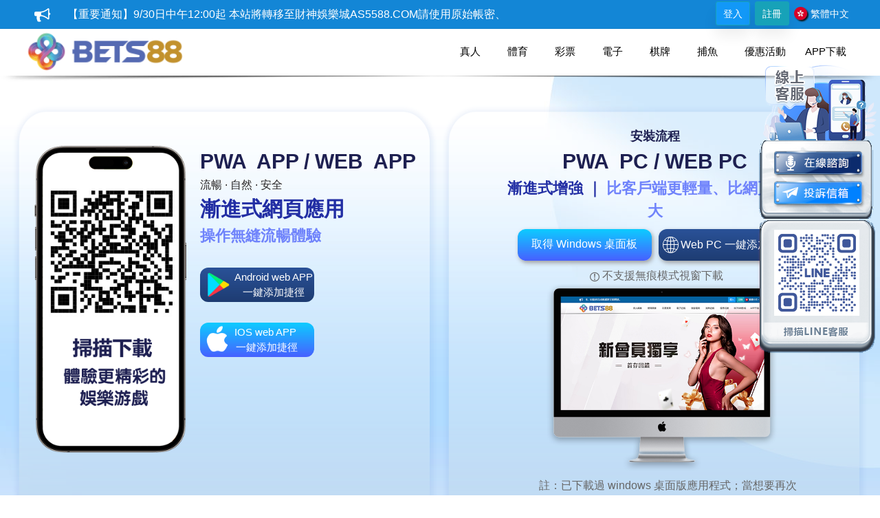

--- FILE ---
content_type: text/html; charset=utf-8
request_url: http://nb5111.net/index.php?s=/MemberIndex/downloadIndex
body_size: 27598
content:
<!DOCTYPE html><html lang="zh-Hant-TW" class="a"><head><meta charset="utf-8"><meta name="google" value="notranslate"><title>BETS88娛樂城-運彩報馬仔/nba美金盤/賽事表/投注站/運彩單場</title><!-- Favicon --><link rel="shortcut icon" type="image/x-icon" href="Public/TP05/images/version/ncows/cow.ico"><link rel="author" href="https://nb5111.net"><link rel="publisher" href="https://nb5111.net"><meta name="keywords" content="BETS88娛樂城,運彩報馬仔,nba美金盤,玩運彩,場中投注,運彩單場" /><meta name="description" content="BETS88娛樂城(運彩單場)運彩報馬仔 nba美金盤/mlb/世界盃/網球/冰球/排球/電子競技/lol運彩/職棒/職籃,場中投注(pinnacle sports平博體育/super體育/鑫寶體育/OB歐寶體育)投注站,BETS88娛樂城體育 賽事表/高賠率/下注立即返水/多種分析玩法,NBBETS88為最佳運彩線上投注." /><meta itemprop="name" content="BETS88娛樂城-運彩報馬仔/nba美金盤/賽事表/投注站/運彩單場"><meta itemprop="image" content="Public/TP05/images/version/ncows/cow.ico"><meta itemprop="description" content="BETS88娛樂城(運彩單場)運彩報馬仔 nba美金盤/mlb/世界盃/網球/冰球/排球/電子競技/lol運彩/職棒/職籃,場中投注(pinnacle sports平博體育/super體育/鑫寶體育/OB歐寶體育)投注站,BETS88娛樂城體育 賽事表/高賠率/下注立即返水/多種分析玩法,NBBETS88為最佳運彩線上投注."><meta property="og:type" content="website"><meta property="og:title" content="BETS88娛樂城-運彩報馬仔/nba美金盤/賽事表/投注站/運彩單場"><meta property="og:url" content="https://nb5111.net" ><meta property="og:image" content="Public/TP05/images/version/ncows/urlLogo.png?t=202507161600"><meta property="og:description" content="BETS88娛樂城(運彩單場)運彩報馬仔 nba美金盤/mlb/世界盃/網球/冰球/排球/電子競技/lol運彩/職棒/職籃,場中投注(pinnacle sports平博體育/super體育/鑫寶體育/OB歐寶體育)投注站,BETS88娛樂城體育 賽事表/高賠率/下注立即返水/多種分析玩法,NBBETS88為最佳運彩線上投注."><!--<link rel="alternate" href="https://nb5111.net?l=zh-tw" hreflang="zh-Hant" /> 指向中文版本的網頁--><!--<link rel="alternate" href="https://nb5111.net?l=zh-cn" hreflang="zh-Hans" /> 指向中文版本的網頁--><!--<link rel="alternate" href="https://nb5111.net?l=en-us" hreflang="en-us" /> 指向英文版本的網頁--><link rel="alternate" href="https://nb5111.net" hreflang="x-default" /><!-- mobile settings --><meta name="viewport" content="width=device-width, maximum-scale=1, initial-scale=1, user-scalable=0" /><!--[if IE]><meta http-equiv='X-UA-Compatible' content='IE=edge,chrome=1'><![endif]--><!-- WEB FONTS : use %7C instead of | (pipe) --><link href="https://fonts.googleapis.com/css?family=Open+Sans:300,400,600%7CRaleway:300,400,500,600,700%7CLato:300,400,400italic,600,700" rel="stylesheet" type="text/css" /><!-- CORE CSS --><link href="Public/TP05/Smarty/HTML_BS4/assets/plugins/bootstrap/css/bootstrap.min.css" rel="stylesheet" type="text/css" /><!-- REVOLUTION SLIDER --><link href="Public/TP05/Smarty/HTML_BS4/assets/plugins/slider.revolution/css/extralayers.css" rel="stylesheet" type="text/css" /><link href="Public/TP05/Smarty/HTML_BS4/assets/plugins/slider.revolution/css/settings.css" rel="stylesheet" type="text/css" /><!-- THEME CSS --><link href="Public/TP05/Smarty/HTML_BS4/assets/css/essentials.css" rel="stylesheet" type="text/css" /><link href="Public/TP05/Smarty/HTML_BS4/assets/css/layout.css?t=202507161600" rel="stylesheet" type="text/css" /><!-- PAGE LEVEL SCRIPTS --><link href="Public/TP05/Smarty/HTML_BS4/assets/css/header-1.css?t=202507161600" rel="stylesheet" type="text/css" /><link href="Public/TP05/Smarty/HTML_BS4/assets/css/color_scheme/green.css" rel="stylesheet" type="text/css" id="color_scheme" /><link href="Public/TP05/Smarty/HTML_BS4/assets/plugins/styleswitcher/styleswitcher.css" rel="stylesheet" type="text/css"><link rel="manifest" href="../manifest.webmanifest"><!-- 搜尋功能拉霸 --><link href="Public/TP05/select2/select2.css" rel="stylesheet"><!-- 自己修改的css --><link href="Public/TP05/css/anna_css.css?t=202507161600" rel="stylesheet"><link href="Public/TP05/css/rwd_css.css?t=202507161600" rel="stylesheet"><!-- asa的css --><link href="Public/TP05/css/asa_css.css?t=202507161600" rel="stylesheet"><!-- icon --><link href="Public/TP05/fonts/icomoon_2/style.css?t=202507161600" rel="stylesheet"><!-- 跑馬燈 --><link href="Public/TP05/js/marquee/css/docs.css" rel="stylesheet"><link href="Public/TP05/js/marquee/css/jquery.marquee.css" rel="stylesheet"><!-- 時間選擇 --><link href="Public/TP05/timepicker/jquery-ui-timepicker-addon.css" rel="stylesheet" /><link href="Public/TP05/timepicker/jquery-ui.min.css" rel="stylesheet" /></head><body class="smoothscroll enable-animation ml-0"><div id="loader-bg" class="loader-bg demo-3" ><!-- 一般loading --><div id="loader" class=""><section class="main pb-10 text-center loader_style"><div class="flex-center"><div class="demo"><img class="an img" src="Public/TP05/images/version/ncows/logo.png?t=202507161600" alt=""/></div></div><div class="flex-center"><div class="demo_logo"><img class="" src="Public/TP05/images/version/ncows/zh-tw/general/loading/loading_logo.png?t=202507161600" alt=""/></div></div><div class="loading_animation_list"><div class="loading-list"><div class="col"><div class="col-content"><div class="loading-wrap"></div></div></div><div class="col"><div class="col-content"><div class="loading-wrap"><div class="dot-loading-wrapper"><div class="dot-loading"></div></div></div></div></div><div class="col"><div class="col-content"><div class="loading-wrap"></div></div></div></div></div></section></div></div><div id="wrapper"><!-- 登入條 --><div id="topBar" class="homepage_marquee"><div class="container container-m"><!-- right --><ul class="top-links list-inline float-right txt-white"><li class="text-w"><a href="javascript:void(0)" class="btn btn-info btn-shadow-1 fs-14 mr-10 login-btn-style"
						style="background-color: #1298f7;" onclick="openmodal('loginModal');">登入</a></li><!-- <span>|</span> --><li class="text-w"><a href="javascript:void(0)" class="btn btn-info btn-shadow-1 fs-14 login-btn-style" 
						onclick="openmodal('registModal');">註冊</a></li><li><a class="no-text-underline txt-white" data-toggle="dropdown" href="javascript:void(0)"><span class="icomoon icon-hk language-icon mr-5"><span class="path1 language-icon-shadow"></span><span class="path2"></span><span class="path3"></span><span class="path4"></span><span class="path5"></span><span class="path6"></span></span><span class="fs-14">繁體中文</span></a></li></ul><!-- left --><!-- 跑馬燈 --><div class="col-lg-7 col-md-6 col-8 d-flex"><i class="fa fa-bullhorn marquee-icon"></i><div class="mq-height"><ul id="marquee2" class="marquee"><li><a data-toggle="modal" class="txt-white" onclick="openmodal('marqueeModal')" href="javascript:void(0)">【重要通知】9/30日中午12:00起 本站將轉移至財神娛樂城as5588.com請使用原始帳密、密碼登入既可（登入後務必修改好新密碼）、本站點數可由客服協助轉移至財神娛樂城。（轉點期限10/1～10/30）11/1起本站點正式結束運營。</a></li><li><a data-toggle="modal" class="txt-white" onclick="openmodal('marqueeModal')" href="javascript:void(0)">【重要通知】貼心提醒，近期有詐騙集團利用九牛娛樂城名義詐騙獲利，我司嚴正聲明『絕無代操服務』，切勿相信任何有心人事說詞及話術，也請勿將您的帳號提供給第三者使用，若有遇於社群上遇到利用我司名義詐騙，請隨時反應線上客服，我們極為重視每位會員之權益</a></li></ul></div></div></div></div><!-- 登入框(網頁版) --><div id="loginModal" style="display:none;padding-left: 88px;" class="modal fade pr-0 login-modal-pl"  aria-labelledby="loginModal"><div class="modal-dialog modal-dialog-m"><!--一般登入--><div class="homepage_login_girl"><img style="max-width:100%;" src="Public/TP05/images/index-popups-gril.png" alt=""></div><div class="modal-content homepage_login_bg "><div class="modal-header p-0" style="border-bottom: 0;"><div class="homepage_login_cancel" data-dismiss="modal" aria-label="Close"><img src="Public/TP05/images/homepage_login_cancel.png" alt=""><button type="button" id="closeModalBtn" class="close homepage_login_span" ><span aria-hidden="true">&times;</span><a class="newYearModal-close" onclick="noshowagain()"></a></button></div></div><!-- Modal Body --><div class="modal-body modal-body-m" style="padding-bottom: 22px !important;"><ul class="nav nav-tabs nav-justified"><li class="nav-item"><a class="nav-link bookmark_type active" href="#home" data-toggle="tab">遊戲登入</a></li><li class="nav-item"><a class="nav-link bookmark_type" href="#profile" data-toggle="tab">APP下載</a></li></ul><div class="tab-content pt-35 pb-0"><div class="tab-pane active" id="home"><form class="mb-0" id="loginForm" name="loginForm" method="post" action='/index.php?s=/MemberIndex/formLogin' autocomplete="off" onsubmit="return loginFunction()"><div class="row"><div class="col-md-10 m-auto"><div class="clearfix"><!-- Email --><div class="form-group"><div class="fancy-form"><i class="fa fa-user txt-white christmas-i-color"></i><input type="text" name='account' id="loginFormAccount" class="form-control login-input" placeholder="輸入帳號或您的手機號碼"></div></div><!-- Password --><div class="form-group"><div class="fancy-form"><i class="fa fa-lock txt-white christmas-i-color"></i><input type="password" name='password' id="loginFormPassword" class="form-control login-input" placeholder="請輸入密碼"><span class="icomoon icon-closed-eye eye mobile-eye" onclick="changeEye(document.getElementById('loginFormPassword'),this,'mobile-eye')"></span></div></div></div><div class="row mb-10"><div class="col-md-12 col-sm-12 col-12 m-auto row p-0"><div class="col-2"><label class="checkbox m-0 login-checkbox" style="vertical-align: sub;"><input type="checkbox" id="checkbox1" value="1" checked="checked"><i></i></label></div><div class="col-10 pl-0"><p class="mb-0 txt-white festival-span-color fs-14 text-center" onclick="openmodal('MemberConditionModal')"  style="cursor: pointer;">我已年滿18歲,並已閱讀而同意接受投注規則《會員條款》</p></div></div></div></div><div class="col-md-12"><button id="loginBtn" type="submit" class="btn btn-primary login-btn">立即登入</button></div></div></form></div><div class="tab-pane fade" id="profile"><div class="row game-row appDownload"><div class="col-8 col-sm-8 mb-0 m-auto text-center pb-30"><a href="javascript:void(0)"><img src="Public/TP05/images/version/ncows/btn.png?t=202507161600" style="width: 70%; height: auto;" ><!--<i class="icomoon icon-app-phone-2 icon-app-pc-2-style"></i>--><label class="prompt txt-white">立即掃描下載APP</label></a></div></div></div></div></div><!-- Modal Footer --><div class="modal-footer modal-footer-m"><!-- LINE登入 --><!-- 臉書登入 --></div><div class="modal-footer modal-footer-m"><a class="txt-white loading dragon-span-color" href="/index.php?s=/OnlineService/index">客服</a><span class="dragon-span-color">|</span><a class="txt-white loading dragon-span-color" href="/index.php?s=/ForgetPage/index.html">忘記帳密</a></div></div></div></div><!-- 註冊框(網頁版) --><div id="registModal" style="display:none;padding-left: 88px;" class="modal fade pr-0 login-modal-pl" aria-labelledby="registModal" data-backdrop="static"><div class="modal-dialog modal-dialog-m"><!--一般登入--><div class="homepage_login_girl"><img style="max-width:100%;" src="Public/TP05/images/index-popups-gril.png" alt=""></div><div class="modal-content homepage_login_bg"><!-- Modal Header --><div class="modal-header p-0" style="border-bottom: 0;"><div class="homepage_login_cancel" data-dismiss="modal" aria-label="Close"><img src="Public/TP05/images/homepage_login_cancel.png" alt=""><button type="button" id="closeModalBtn" class="close homepage_login_span" ><span aria-hidden="true">&times;</span><a class="newYearModal-close" onclick="noshowagain()"></a></button></div></div><!-- Modal Body --><div class="modal-body modal-body-m" style="padding-bottom: 22px !important;"><ul class="nav nav-tabs nav-justified"><li class="nav-item"><a class="nav-link bookmark_type active" href="#regist" data-toggle="tab">遊戲註冊</a></li><li class="nav-item"><a class="nav-link bookmark_type" href="#profile1" data-toggle="tab">APP下載</a></li></ul><div class="tab-content pt-35 pb-0"><div class="tab-pane active" id="regist"><div class="row"><div class="col-md-10 m-auto"><!-- login form --><form class="mb-0"><div class="clearfix"><!-- Phone --><div class="form-group"><label class="txt-white" id="addPhoneLabel" style="display:none;">手機</label><div class="fancy-form"><i id="phoneIcon" class="fa fa-mobile txt-white regist-icon christmas-i-color"></i><input type="text" id="addPhone" class="form-control login-input" placeholder="請輸入手機號碼"><span id="checkPhone" class="invalid-feedback">電話長度不為10碼!</span><span class="valid-feedback">電話號碼可以使用!</span></div></div><!-- addLineId --><!-- 帳號 --><div id="addAccountDiv" class="form-group" style="display:none;"><label class="txt-white" id="addAccountLabel">帳號</label><div class="fancy-form"><i class="fa fa-mobile txt-white regist-icon christmas-i-color"></i><input type="text" id="addAccount" name="account" class="form-control login-input" ></div></div><!-- Password --><div id="addPasswordDiv" class="form-group"><label class="txt-white" id="addPasswordLabel"></label><div class="fancy-form"><i class="fa fa-lock txt-white christmas-i-color"></i><input type="password" id="addPassword" name="password" class="form-control login-input" placeholder="請輸入密碼"><span class="icomoon icon-closed-eye eye mobile-eye" onclick="changeEye(document.getElementById('addPassword'),this,'mobile-eye')"></span></div></div><!-- Password --><div id="addCheckPasswordDiv" class="form-group"><div class="fancy-form"><i class="fa fa-lock txt-white christmas-i-color"></i><input type="password" id="addCheckPassword" class="form-control login-input" placeholder="請再次確認密碼"><span class="icomoon icon-closed-eye eye mobile-eye" onclick="changeEye(document.getElementById('addCheckPassword'),this,'mobile-eye')"></span></div></div><!-- 推薦人 --><div id="recommenderDiv" class="form-group"><div class="fancy-form"><i class="icomoon icon-recommend txt-white christmas-i-color" style="left: 12px;"></i><input id="recommender" type="text" name="recommender" placeholder="推薦人帳號(沒有請留空)" class="form-control login-input" ></div></div><!-- 驗證碼 --><div id="addVerificationCodeDiv" class="form-group" style="display:none;"><div class="fancy-form"><i class="fa fa-lock txt-white christmas-i-color"></i><input type="text" id="addVerificationCode" class="form-control login-input" placeholder="請輸入驗證碼!"></div></div></div><div class="row mb-10"><div class="col-md-12 col-sm-12 col-12 m-auto row p-0"><!-- Inform Tip --><div class="col-2"><label class="checkbox m-0 login-checkbox" style="vertical-align: sub;"><input type="checkbox" id="checkbox2" value="1" checked="checked"><i></i></label></div><div class="col-10 pl-0"><p class="mb-0 txt-white festival-span-color fs-14 text-center" onclick="openmodal('MemberConditionModal')"  style="cursor: pointer;">我已年滿18歲,並已閱讀而同意接受投注規則《會員條款》</p></div></div></div></form></div><div class="col-md-12"><button id="registBtn" type="button" onclick="regist();"class="btn btn-primary login-btn">立即註冊</button><button id="msgAgain" type="button" onclick="msg_Again();"class="btn btn-primary login-btn login-msg-again" style="display:none;opacity: 1;" disabled></button><button id="sendOutBtn" type="button" onclick="sendOut();"class="btn btn-primary login-btn" style="display:none;">立即送出</button><!-- <button id="finishBtn" type="button" onclick="self.location.href='/index.php?s=/EventExperiencePage/index'" class="btn btn-primary login-btn loading" style="display:none;">LOGINCOMPLETE</button> --><button id="finishBtn" type="button" onclick="self.location.href='/index.php?s=/MemberIndex/index'" class="btn btn-primary login-btn loading" style="display:none;">完成</button></div></div></div><div class="tab-pane fade" id="profile1"><div class="row game-row appDownload"><div class="col-8 col-sm-8 mb-0 m-auto text-center pb-30"><a href="javascript:void(0)"><img src="Public/TP05/images/version/ncows/btn.png?t=202507161600" style="width: 100%; height: auto;" ><!--<i class="icomoon icon-app-phone-2 icon-app-pc-2-style"></i>--><label class="prompt txt-white">立即掃描下載APP</label></a></div></div><!--<div class="row game-row appDownload"><div class="col-6 col-sm-5 mb-0 m-auto"><div class="icon-bg-style-pc"><a href="javascript:void(0)"><i class="icomoon icon-app-phone-2 icon-app-pc-2-style"></i></a></div></div></div><div class="row pb-35 pt-10 appDownload"><div class="col-6 col-sm-5 mb-0 m-auto text-center"><a href="javascript:void(0)"><label class="fs-25 txt-white">LOGINAPPDOWN</label></a></div></div>--></div></div></div><!-- Modal Footer --><div class="modal-footer modal-footer-m"><!-- LINE登入 --><!-- 臉書登入 --></div><div class="modal-footer modal-footer-m pb-5"><span class="dragon-span-color">【收不到驗證碼？請聯繫客服】</span></div><div class="modal-footer modal-footer-m"><a class="txt-white loading dragon-span-color" href="/index.php?s=/OnlineService/index">客服</a><span class="dragon-span-color">|</span><a class="txt-white loading dragon-span-color" href="/index.php?s=/ForgetPage/index.html">忘記帳密</a></div></div></div></div><!-- menu --><div id="header" style="position: fixed;" class="navbar-toggleable-md clearfix header-md transparent transparent-m sticky b-0 disable-uppercase shadow-after-3-m header-m"><!-- TOP NAV --><header id="topNav"><div class="container container-m"><!-- Mobile Menu Button --><button class="btn btn-mobile" data-toggle="collapse" data-target=".nav-main-collapse"><i class="fa fa-bars"></i></button><!-- Logo --><a class="logo float-left loading festival-logo-a" href="/index.php?s=/MemberIndex/index"><img class="festival-logo" src="Public/TP05/images/version/ncows/zh-tw/general/index_logo.png?t=202507161600" alt="" /></a><!--
				Top Nav
			--><div class="navbar-collapse collapse float-right nav-main-collapse"><nav class="nav-main"><ul id="topMain" class="nav nav-pills nav-main nav-hover-animate nav-animate-fadeIn"><li class="dropdown" onclick="showMenu('Person');"><a class="dropdown-toggle fs-15" href="javascript:void(0)">真人</a></li><li class="dropdown" onclick="showMenu('Sport');"><a class="dropdown-toggle fs-15" href="javascript:void(0)">體育</a></li><li class="dropdown" onclick="showMenu('Lottery');"><a class="dropdown-toggle fs-15" href="javascript:void(0)">彩票</a></li><li class="dropdown" onclick="showMenu('Electronic');"><a class="dropdown-toggle fs-15" href="javascript:void(0)">電子</a></li><li class="dropdown" onclick="showMenu('Chessboard');"><a class="dropdown-toggle fs-15" href="javascript:void(0)">棋牌</a></li><li class="dropdown" onclick="showMenu('Fishgame');"><a class="dropdown-toggle fs-15" href="javascript:void(0)">捕魚</a></li><li><a class="loading fs-15" href="/index.php?s=/EventPhoneIndex/index">優惠活動</a></li><!-- 九牛 
						<li><a class="loading fs-15" href="/index.php?s=/AgentJoin/index">AGENTJOIN</a></li>--><!-- 九牛 --><!--<li><a class="Login-movie fs-15">影城</a></li>--><li><a class="loading fs-15" href="/index.php?s=/MemberIndex/downloadIndex">APP下載</a></li></ul></nav></div></div></header><!-- 遮罩 網頁用--><div id="clickLightbox" class="click_lightbox" style="display: none;" onclick="showMenu('clickLightbox');"></div><div id="clickLightbox_w" class="click_lightbox" style="display: none; background: rgba(0, 0, 0, 0);" onclick="showMenu('clickLightbox_w');"></div></div><section class="container close_door_wrap pt-50 pb-0" style="background:url(Public/TP05/images/downloadIndex_bg.jpg);background-repeat: no-repeat;background-position: center;"><div class="row m-auto container-m2"><!-- PWA  APP --><div class="col-6 p-35" style="background:url(Public/TP05/images/APP_outline.png);background-size: 100% 110%;"><div class="" style="display: inline-flex;margin-top: 27px;"><div class="" style="position: relative;"><img style="width: 100%;height: auto;" src="Public/TP05/images/version/ncows/zh-tw/PHONE_FT.png?t=202507161600"><img style="width: 88%;height: auto;position: absolute;left: 15px;top: 50px;" src="Public/TP05/images/version/ncows/zh-tw/PHONE_FT_QR.jpg?t=202507161600"></div><div class="ml-25"><div class="mb-0 pr-0 fw-700" style="color: #1e2051;font-size: 30px;">PWA&nbsp;&nbsp;APP&nbsp;/&nbsp;WEB&nbsp;&nbsp;APP</div><div style="color: #292525;">流暢&nbsp;·&nbsp;自然&nbsp;·&nbsp;安全</div><div class="mb-0 m-auto mr-0 pl-0" style="color: #222ea4;font-size: 30px;font-weight: 800;">漸進式網頁應用</div><div class="mb-0 m-auto mr-0 pl-0" style="color: #6f83fb;font-size: 22px;font-weight: 800;">操作無縫流暢體驗</div><button type="button" class="android_web_div" data-toggle="modal" data-target="#android_circuit"><img style="width: 50px;height: auto;" src="Public/TP05/images/android-icon.png"><span>Android&nbsp;web&nbsp;APP <br>一鍵添加捷徑</span></button><button type="button" class="ios_web_div" data-toggle="modal" data-target="#ios_circuit"><img style="width: 50px;height: auto;" src="Public/TP05/images/IOS-icon.png"><span>IOS&nbsp;web&nbsp;APP <br>一鍵添加捷徑</span></button></div></div></div><!-- PWA  Windows --><div class="col-6 p-35" style="background:url(Public/TP05/images/APP_outline.png);background-size: 100% 110%;"><h4 class="text-center m-0" style="color: #1e2051;">安裝流程</h4><h1 class="text-center fw-700 m-0" style="color: #1e2051;font-size: 30px;">PWA&nbsp;&nbsp;PC&nbsp;/&nbsp;WEB&nbsp;PC</h1><h4 class="text-center m-auto" style="color: #222ea4;max-width: 80.333333%;font-size: 22px;">漸進式增強&nbsp;｜<span style="color: #6f83fb;">&nbsp;比客戶端更輕量、比網頁更強大</span></h4><div class="m-auto mt-10"><div class="m-auto p-0 d-flex text-center" style="justify-content: center;"><div class="downloadIndex_btnA"><a style="color: #fff;" href="#" class="add-button"><p class="mb-0">取得 Windows 桌面板</p></a></div><div class="downloadIndex_btn ml-10" data-toggle="modal" data-target="#AddToWeb"><div class="mb-0 d-flex justify-content-center" style="align-items: center;"><i class="icon-web-icon" style="font-size: 30px;"></i>Web&nbsp;PC&nbsp;一鍵添加捷徑</div></div></div><p class="mb-0 mt-10 text-center"><i class="icomoon icon-reminder-01" style="font-size: 23px;vertical-align: bottom;"></i>不支援無痕模式視窗下載</p></div><div class="col-8 m-auto mr-80"><img style="width: 100%;height: auto;" src="Public/TP05/images/version/ncows/zh-tw/KF_PC_FT.png?t=202507161600"></div><div class="col-9 m-auto mr-50 text-center"><p class="mb-0">註：已下載過 windows 桌面版應用程式；當想要再次下載時，請進入 chrome://apps 從 Chrome 中移除...方可再次下載安裝</p></div></div></div><!-- PC教學彈框 --><div id="AddToWeb" class="modal-dialog-general-bg modal-dialog-news-bg modal fadeIns animated" tabindex="-1" role="dialog" aria-labelledby="" style="display: none;" aria-hidden="true"><div class="usdtAModal-close fadeIns animated delay-2s" data-dismiss="modal"><a class="generalModal-close" data-dismiss="modal"></a></div><div class="modal-dialog usdtAModal-dialog-general swivelChair"><div class="modal-content"><!-- Modal Body --><div class="modal-body p-t-10" id="modalbody"><div class="usdtContBorder"><div class="usdtCont"><div class="row"><div class="col-12 text-center"><div class="usdtTitle"><div class="usdtIcom flex-center"><i class="icon-web-icon"></i></div><h4 class="p-10 m-0 p-r-25" id="">Web&nbsp;PC&nbsp;一鍵添加捷徑</h4></div></div></div><div class="row"><button type="button" class="btn mt-10 col-7" data-toggle="modal" data-target="#AddToPc_zoom"><img style="height: auto;width: 100%;" src="Public/TP05/images/version/ncows/zh-tw/AddToWeb.jpg"></button><!-- <div class="col-7" data-toggle="modal" data-target="#AddToPc_zoom"><img style="width: 100%;height: auto;box-shadow: 0 4px 8px rgba(0, 0, 0, 0.3);" src="Public/TP05/images/AddToWeb_cn.jpg"></div> --><div class="col-5 pt-110"><div class="d-flex mb-20" style="align-items: center;"><div class="add_illustrate">01</div><span style="font-weight: 600;color: #ff0000;">點擊瀏覽器<br>右上方三個點</span></div><div class="d-flex mb-20" style="align-items: center;"><div class="add_illustrate">02</div><span style="font-weight: 600;color: #ff0000;">選擇儲存並分享</span></div><div class="d-flex mb-20" style="align-items: center;"><div class="add_illustrate">03</div><span style="font-weight: 600;color: #ff0000;">點選建立捷徑</span></div></div></div><div class="col-12 p-10 text-center"><samp style="color: red">點擊圖片可放大閱讀</samp></div></div></div></div></div></div></div><!-- 放大圖示 --><div id="AddToPc_zoom" class="modal-dialog-general-bg modal-dialog-news-bg modal fadeIns animated show" tabindex="-1" role="dialog" aria-labelledby="" style="display: none; padding-right: 17px;"><div class="usdtBPicModal-close fadeIns animated delay-2s" data-dismiss="modal"><a class="generalModal-close" data-dismiss="modal"></a></div><div class="modal-dialog usdtPicModal-dialog-general swivelChair"><div class="modal-content"><!-- Modal Body --><div class="modal-body p-t-10"><img style="height: auto;width: 100%;" src="Public/TP05/images/version/ncows/zh-tw/AddToWeb.jpg"></div></div></div></div><!-- 安卓步驟 --><div id="android_circuit" class="modal-dialog-general-bg modal-dialog-news-bg modal fadeIns animated" tabindex="-1" role="dialog" aria-labelledby="" ><div class="usdtAModal-close fadeIns animated delay-2s"data-dismiss="modal"><a class="generalModal-close" data-dismiss="modal"></a></div><div class="modal-dialog usdtAModal-dialog-general swivelChair"><div class="modal-content"><!-- Modal Body --><div class="modal-body p-t-10" id="modalbody"><div class="usdtContBorder"><!-- 左右切换按钮
							<a class="carousel-control-prev" href="#android_circuitA" data-slide="prev"><span class="carousel-control-prev-icon"></span></a><a class="carousel-control-next" href="#android_circuitA" data-slide="next"><span class="carousel-control-next-icon"></span></a> --><div class="usdtCont"><div class="row"><div class="col-12 text-center"><div class="usdtTitle"><div class="usdtIcom flex-center"><img style="width: 65px;height: auto;" src="Public/TP05/images/android-icon.png"></div><h4 class="p-10 m-0 p-r-25" id="">Android&nbsp;Web&nbsp;APP一鍵添加捷徑</h4></div></div><div class="col-12"><div class="usdtPic"><div id="android_circuitA" class="carousel slide" data-ride="carousel"><!-- 轮播图片 --><div class="carousel-inner"><div class="carousel-item active"><div class="row"><div class="col-4"><div class="usdtPic"><div class="row"><div class="col-3 fs-45 line-height-40 flex-start-right pr-5" style="color: #262626;">01</div><div class="col-9 fs-14 line-height-20 flex-start-left pl-5 pr-0" style="height: 100px; word-break: break-all;color: #ff0000;">開啟 Chrome瀏覽器點選右上角狀態列</div></div><button type="button" class="btn mt-10"
																			data-toggle="modal" data-target="#android_circuit1"><img style="height: auto;width: 100%;" src="Public/TP05/images/android_circuit1.jpg?t=202507161600"></button></div></div><div class="col-4"><div class="usdtPic"><div class="row"><div class="col-3 fs-45 line-height-40 flex-start-right pr-5" style="color: #262626;">02</div><div class="col-9 fs-14 line-height-20 flex-start-left pl-5 pr-0" style="height: 100px; word-break: break-all;color: #ff0000;">打開點擊加到主畫面</div></div><button type="button" class="btn mt-10"
																			data-toggle="modal" data-target="#android_circuit2"><img style="height: auto;width: 100%;" src="Public/TP05/images/android_circuit2.jpg?t=202507161600"></button></div></div><div class="col-4"><div class="usdtPic"><div class="row"><div class="col-3 fs-45 line-height-40 flex-start-right pr-5" style="color: #262626;">03</div><div class="col-9 fs-14 line-height-20 flex-start-left pl-5 pr-0" style="height: 100px; word-break: break-all;color: #ff0000;">點擊新增</div></div><button type="button" class="btn mt-10"
																			data-toggle="modal" data-target="#android_circuit3"><img style="height: auto;width: 100%;" src="Public/TP05/images/android_circuit3.jpg?t=202507161600"></button></div></div></div></div></div></div></div></div></div><div class="col-12 p-10 text-center"><samp style="color: red">點擊圖片可放大閱讀</samp></div></div></div></div></div></div></div><!-- 安卓步驟放大圖 --><div id="android_circuit1" class="modal-dialog-general-bg modal-dialog-news-bg modal fadeIns animated" tabindex="-1" role="dialog" aria-labelledby="" ><div class="usdtBPicModal-close fadeIns animated delay-2s"data-dismiss="modal"><a class="generalModal-close" data-dismiss="modal"></a></div><div class="modal-dialog usdtPicModal-dialog-general swivelChair"><div class="modal-content"><!-- Modal Body --><div class="modal-body p-t-10" id="modalbody"><img style="height: auto;width: 100%;" src="Public/TP05/images/android_circuit1.jpg?t=202507161600"></div></div></div></div><div id="android_circuit2" class="modal-dialog-general-bg modal-dialog-news-bg modal fadeIns animated" tabindex="-1" role="dialog" aria-labelledby="" ><div class="usdtBPicModal-close fadeIns animated delay-2s"data-dismiss="modal"><a class="generalModal-close" data-dismiss="modal"></a></div><div class="modal-dialog usdtPicModal-dialog-general swivelChair"><div class="modal-content"><!-- Modal Body --><div class="modal-body p-t-10" id="modalbody"><img style="height: auto;width: 100%;" src="Public/TP05/images/android_circuit2.jpg?t=202507161600"></div></div></div></div><div id="android_circuit3" class="modal-dialog-general-bg modal-dialog-news-bg modal fadeIns animated" tabindex="-1" role="dialog" aria-labelledby="" ><div class="usdtBPicModal-close fadeIns animated delay-2s"data-dismiss="modal"><a class="generalModal-close" data-dismiss="modal"></a></div><div class="modal-dialog usdtPicModal-dialog-general swivelChair"><div class="modal-content"><!-- Modal Body --><div class="modal-body p-t-10" id="modalbody"><img style="height: auto;width: 100%;" src="Public/TP05/images/android_circuit3.jpg?t=202507161600"></div></div></div></div><!-- ios步驟 --><div id="ios_circuit" class="modal-dialog-general-bg modal-dialog-news-bg modal fadeIns animated" tabindex="-1" role="dialog" aria-labelledby="" ><div class="usdtAModal-close fadeIns animated delay-2s"data-dismiss="modal"><a class="generalModal-close" data-dismiss="modal"></a></div><div class="modal-dialog usdtAModal-dialog-general swivelChair"><div class="modal-content"><!-- Modal Body --><div class="modal-body p-t-10" id="modalbody"><div class="usdtContBorder"><!-- 左右切换按钮
							<a class="carousel-control-prev" href="#android_circuitA" data-slide="prev"><span class="carousel-control-prev-icon"></span></a><a class="carousel-control-next" href="#android_circuitA" data-slide="next"><span class="carousel-control-next-icon"></span></a> --><div class="usdtCont"><div class="row"><div class="col-12 text-center"><div class="usdtTitle"><div class="usdtIcom flex-center"><i class="icon-IOS-icon" style="font-size: 4rem;"></i></div><h4 class="p-10 m-0 p-r-25" id="">IOS&nbsp;Web&nbsp;APP一鍵添加捷徑</h4></div></div><div class="col-12"><div class="usdtPic"><div id="android_circuitA" class="carousel slide" data-ride="carousel"><!-- 轮播图片 --><div class="carousel-inner"><div class="carousel-item active"><div class="row"><div class="col-4"><div class="usdtPic"><div class="row"><div class="col-3 fs-45 line-height-40 flex-start-right pr-5" style="color: #262626;">01</div><div class="col-9 fs-14 line-height-20 flex-start-left pl-5 pr-0" style="height: 100px; word-break: break-all;color: #ff0000;">開啟Safari瀏覽器點選底部狀態列</div></div><button type="button" class="btn mt-10"
																			data-toggle="modal" data-target="#ios_circuit1"><img style="height: auto;width: 100%;" src="Public/TP05/images/ios_circuit1.jpg?t=202507161600"></button></div></div><div class="col-4"><div class="usdtPic"><div class="row"><div class="col-3 fs-45 line-height-40 flex-start-right pr-5" style="color: #262626;">02</div><div class="col-9 fs-14 line-height-20 flex-start-left pl-5 pr-0" style="height: 100px; word-break: break-all;color: #ff0000;">打開點擊加到主畫面</div></div><button type="button" class="btn mt-10"
																			data-toggle="modal" data-target="#ios_circuit2"><img style="height: auto;width: 100%;" src="Public/TP05/images/ios_circuit2.jpg?t=202507161600"></button></div></div><div class="col-4"><div class="usdtPic"><div class="row"><div class="col-3 fs-45 line-height-40 flex-start-right pr-5" style="color: #262626;">03</div><div class="col-9 fs-14 line-height-20 flex-start-left pl-5 pr-0" style="height: 100px; word-break: break-all;color: #ff0000;">點擊新增</div></div><button type="button" class="btn mt-10"
																			data-toggle="modal" data-target="#ios_circuit3"><img style="height: auto;width: 100%;" src="Public/TP05/images/ios_circuit3.jpg?t=202507161600"></button></div></div></div></div></div></div></div></div></div><div class="col-12 p-10 text-center"><samp style="color: red">點擊圖片可放大閱讀</samp></div></div></div></div></div></div></div><!-- ios步驟放大圖 --><div id="ios_circuit1" class="modal-dialog-general-bg modal-dialog-news-bg modal fadeIns animated" tabindex="-1" role="dialog" aria-labelledby="" ><div class="usdtBPicModal-close fadeIns animated delay-2s"data-dismiss="modal"><a class="generalModal-close" data-dismiss="modal"></a></div><div class="modal-dialog usdtPicModal-dialog-general swivelChair"><div class="modal-content"><!-- Modal Body --><div class="modal-body p-t-10" id="modalbody"><img style="height: auto;width: 100%;" src="Public/TP05/images/ios_circuit1.jpg?t=202507161600"></div></div></div></div><div id="ios_circuit2" class="modal-dialog-general-bg modal-dialog-news-bg modal fadeIns animated" tabindex="-1" role="dialog" aria-labelledby="" ><div class="usdtBPicModal-close fadeIns animated delay-2s"data-dismiss="modal"><a class="generalModal-close" data-dismiss="modal"></a></div><div class="modal-dialog usdtPicModal-dialog-general swivelChair"><div class="modal-content"><!-- Modal Body --><div class="modal-body p-t-10" id="modalbody"><img style="height: auto;width: 100%;" src="Public/TP05/images/ios_circuit2.jpg?t=202507161600"></div></div></div></div><div id="ios_circuit3" class="modal-dialog-general-bg modal-dialog-news-bg modal fadeIns animated" tabindex="-1" role="dialog" aria-labelledby="" ><div class="usdtBPicModal-close fadeIns animated delay-2s"data-dismiss="modal"><a class="generalModal-close" data-dismiss="modal"></a></div><div class="modal-dialog usdtPicModal-dialog-general swivelChair"><div class="modal-content"><!-- Modal Body --><div class="modal-body p-t-10" id="modalbody"><img style="height: auto;width: 100%;" src="Public/TP05/images/ios_circuit3.jpg?t=202507161600"></div></div></div></div></section><section class="aboutMe-bg"><div class="container"><div class="row"><div class="col-md-6" style="margin-left: auto;"><div class="box-icon box-icon-center box-icon-transparent box-icon-large mt-0 mb-0"><a class="box-icon-title" style="text-align: left !important;"><img id="aboutMeLogoImg" class="" src="Public/TP05/images/version/ncows/zh-tw/general/index_logo.png?t=202507161600"></a><p class="mb-0 txt-white mt-15" style="text-align: left !important;"><a href="https://bets88.net/" title="娛樂城" style="color: blue;">娛樂城</a> 線上玩家首選博弈遊戲平台，<a href="https://bets88.net/" title="BETS88" style="color: blue;">BETS88</a> APP手遊推薦線上遊戲包括真人娛樂/運彩投注/彩球賓果/老虎機/捕魚機，BETS88娛樂城遊戲熱門豐富、優惠享不盡、絕佳遊戲體驗。
	                   	</p><p class="txt-white mt-5" style="text-align: left !important;"><a class="txt-white loading" href="/index.php?s=/MemberIndex/aboutUs">品牌</a><span class="ml-10 mr-10">|</span><a class="txt-white loading" href="/index.php?s=/EventPhoneIndex/index">優惠活動</a><span class="ml-10 mr-10">|</span><a class="txt-white loading" href="/index.php?s=/MemberIndex/privacyPolicy">隱私政策</a><span class="ml-10 mr-10">|</span><a class="txt-white loading" href="/index.php?s=/MemberIndex/technicalSupport">技術支援</a><span class="ml-10 mr-10">|</span><a class="txt-white loading" href="/index.php?s=/OnlineService/index">聯絡我們</a><span class="ml-10 mr-10"><!--<a class="txt-white" target="_blank" href="https://nb8511.vip">BETS88網址</a>--><!-- <span class="ml-10 mr-10">|</span><a class="txt-white" target="_blank" href="https://casino.nb11.net/">MEMBERINDEX77</a> --></p></div></div><div class="col-md-6" style="margin-left: auto;"><div class="box-icon box-icon-center box-icon-transparent box-icon-large mt-0 mb-0"><a class="box-icon-title loading" style="text-align: right !important;" href="/index.php?s=/MemberIndex/aboutUs"><h2 class="txt-white">權威認證資質</h2></a><div class="row"><div class="col-12"><div class="footer-img-div" style="width: 18%;margin-top: 16px;"><img  class="" style="width: 100%;height: 100%;" src="Public/TP05/images/warrant3.png"></div><div class="footer-img-div mr-10" style="width: 8%;"><img class="" style="width: 95%;height: 100%;" src="Public/TP05/images/warrant2.png"></div><div class="footer-img-div mr-10" style="width: 10%;"><img class="" style="width: 100%;height: 100%;" src="Public/TP05/images/league-1.png"></div></div></div><div class="row mt-10"><div class="col-12"><div class="footer-img-div" style="width: 45%;"><img class="" style="width: 100%;height: 100%;" src="Public/TP05/images/warrant.png"></div></div></div></div></div></div></div></section><!-- FOOTER --><footer id="footer" style="transform: translate3d(0,0,0);"><div class="copyright"><div class="container"><ul class="list-inline inline-links mobile-block float-right m-0"></ul>				©2012 <a href="https://bets88.net/" title="BETS88娛樂城">BETS88娛樂城</a>(菲律賓政府PAGCOR博彩牌照認證 NO.OSP17-0001-2-A) 版權所有</div></div></footer><!-- /FOOTER --></div><!-- /wrapper --><!-- 聯繫客服 
		<a onclick="serviceDivMove('show');" class="show_msg-right"><div id="conversation" class="conversation-style"><img style="width:100%;" src="Public/TP05/images/zh-tw/conversation.png?tStr=202507161600"></div><img id="generalService-girl" src="Public/TP05/images/version/ncows/zh-tw/general/Service-girl.png" /></a><div id="service_div" class="service-div"><div class="row"><div class="col-4 m-auto"><button type="button" class="cs-close-style" onclick="serviceDivMove('close');"><span aria-hidden="true">×</span></button></div><div class="col-11 m-auto mb-30 mt-30" onclick="CS_icon_img_modalShow();"><img id="CS_icon_img" style="width:100%;" class="CS-icon-style" src="Public/TP05/images/zh-tw/CS-icon.png"></div><div class="col-11 m-auto"><img style="width:100%;border-radius: 5px;" src="Public/TP05/images/version/ncows/file-read-38.png?t=202507161600"><p class="mb-0 mt-10 text-center text-white">SCANNOW</p><p class="text-center text-white mt-0">LINECODE</p></div></div></div>--><!-- 客服服務彈框 
		<div class="CS_icon_img_modal row m-auto" style="display:none;"><a class="col-12 m-auto p-0" href="https://www.tidio.com/talk/4gx5vffn1gxj9z1vguwp2gpnbm3qffnf" target="_blank" ><div class="online_service_btn">在線諮詢</div></a><a class="col-12 m-auto p-0 loading" href="/index.php?s=/MemberComplaint/index"><div class="online_service_btn">投訴箱</div></a></div>--><div class="show_msg-right"><img id="generalService-girl" src="Public/TP05/images/version/ncows/zh-tw/Service-girl-.png?tStr=202507161600" /></div><!--在線諮詢--><div class="online_service_btn"><a href="https://www.tidio.com/talk/4gx5vffn1gxj9z1vguwp2gpnbm3qffnf" target="_blank" ><img src="Public/TP05/images/version/ncows/zh-tw/service_btn-.png?tStr=202507161600" /></a></div><!--投訴信箱--><div class="online_service_btn" style="bottom: 417px;"><a class="loading" href="/index.php?s=/MemberComplaint/index"><img src="Public/TP05/images/version/ncows/zh-tw/service_mail-.png?tStr=202507161600" /></a></div><!-- 協議內容 --><div id="MemberConditionModal" class="modal-dialog-general-bg modal fadeIns animated" tabindex="-1" role="dialog" aria-labelledby="" ><div class="modal-title"><h4 class="p-10 m-0 text-white" id="">MEMBERTERMS</h4><a class="generalModal-close" data-dismiss="modal"></a></div><div class="modal-dialog modal-dialog-general"><div class="modal-content"><!-- Modal Body --><div class="modal-body p-t-10" id="modalbody"><div class="modal-body2"><p>	&nbsp;&nbsp;&nbsp;&nbsp;&nbsp;&nbsp;歡迎使用本娛樂城所提供之各項會員服務，為了保障您的權益，請詳細閱讀本服務條款內容，當您在點選【我同意】鍵，並完成註冊或開始使用本服務時，即視為您已經詳細閱讀、了解本服務條				款，並同意遵守以下服務條	款之約定。若您對於本條款內容有任何的疑慮，或是不同意時，請您不要使	用本網站。提醒您！先行審閱本條款三日以上，再按下【我已閱讀完條款】鍵。<br><br>一、遵守會員規範及法律規定：<br><br>您了解註冊成為會員後，即可使用本娛樂城所提供之各項服務(以下稱本服務)。當會員使用本服務時，即表示除了同意遵守本服務條款外，還同意接受本娛樂城對本娛樂城會員規範（包括遊戲				規則、公告及注意事項等）及相關法令規定之拘束。本服務之廣告、宣傳內容、費率表及遊戲管理規則視為本契約之一部分。<br><br>二、服務簡介：<br><br>（一）接受本服務之會員必須自行配備上網所需之各項電腦設備，並負擔包括且不限於「網際網路連線費 用」、「電話費用」等之電信相關費用。<br>（二）當完成會員註冊程序後，即擁有本娛樂城會員資格，可以開始使用本娛樂城相關服務。<br>（三）成為本娛樂城會員得使用之各項服務，其所有權仍屬本娛樂城及其權利人所有，會員僅得依本服務條款之約定使用，會員帳號不得出租、出借、移轉或讓與其他第三人使用。<br>（四）本娛樂城提供之網路金流付費機制，所購買的本娛樂城遊戲點數，將可使用於本娛樂城相關服務。<br>（五）若會員使用虛偽不正當之方式進行「儲值」、「購點」，本娛樂城保留	隨時終止該會員帳號使用各項服務之權利。 <br>（六）公司無法接受儲值方式(linebank，將來銀行，街口支付)及線上申請網路帳戶，如經發現將停權於一周後歸還本金。<br><br>三、真實登錄義務：<br><br>基於本娛樂城所提供之各項服務，會員同意於註冊時依申請程序所提示	之項目，登錄會員本人真實、正確及完整之個人資料；當會員個人資料	有異動時，應立即使用線上服務進行更新，以維				持會員個人資料之真實、正確及完整。如因會員登錄不實資料或冒用他人名義以致於侵害他人之權利或違法時，應自負相關法律責任；會員並同意所提供之個人資料不實或個人資料有異動但沒有				更新以致於與原登錄之資料不符時，本娛樂城有權終止會員資格及使用各項會員服務之權利。<br><br>四、服務之停止與更改：<br><br>會員若有下列任一情形時，本娛樂城有權以書面或電子郵件通知會員停止或終止會員帳戶服務：<br>1.會員資料登錄不實或冒用他人名義。<br>2.使用英文及數字以外之字元或不雅文字作為本服務之名稱。<br>3.惡意申請多個遊戲帳號破壞遊戲平衡。<br>4.違反遊戲公平原則影響其他玩家權益。<br>5.意圖破壞、入侵資料庫或故意散播電腦病毒程式。<br>6.遊戲競技時，鑽研系統漏洞或利用遊戲弱點以影響結果。<br>7.使用虛偽不正當、違法之方式進行購點、儲值。<br>8.損害他人名譽或侵害他人智慧財產權及其他權利。<br>9.違反公共安全、善良風俗或現行法律之行為。<br>10.私下進行禁止之本娛樂城帳號、遊戲幣買賣。<br>11.故意妨礙本遊戲運作或違反所約定服務條款。<br>12.本公司系統會自動紀錄瀏覽者的網路IP位址,經系統察覺,會員若有不合理之登入及相同ip登入，公司有權力將其會員視為問題玩家。本娛樂城就停止、更改服務內容或終止會員服務，所產				生之不便或損害，對任何會員或第三人均不負任何責任。 <br>13.於體育館進行打水套利，打分洞及外掛程式一經審核部發現，一律停權處理，並沒收點數。 <br>14.若會員註冊後 1 個月內未進行儲值，本公司一律將會員帳號回收若會員於6個月內未進行登入，不論帳號內是否有點數，公司一律將會員帳號回收，本娛樂城對此不負擔任何賠償責任。 <br>15.會員註冊後三個月未登錄，系統為了安全起見，會自動鎖定為異常。<br>16.若會員超過三個月被系統鎖定異常時，欲恢復帳號，請洽客服重新核對身分，審核無誤之後恢復帳號。<br>17.為秉持公平公正原則，本娛樂平台有權對會員進行監控，若發生違背、欺騙或利用 不正當手段進行非法獲利者，我們將有權停權您帳號並不派發連贏獎金。<br><br>五、服務暫停或中斷：<br><br>（一）有下列情形之一時，本娛樂城得無須事前通知會員即暫停或中斷本服務之全部或一部分，本娛樂城對此不負擔任何賠償責任：<br><br>1.因不可歸責於本娛樂城所造成服務停止或中斷。<br>2.因不可抗力因素所造成服務停止或中斷。<br>3.在緊急情況下為維護其他會員或第三人之人身、交易內容、遊戲歷程、個人資料之完整時。<br><br>（二）如因本娛樂城對於本網站相關系統設備進行遷移、更換或維護而必須暫停或中斷全部或一部分之服務時，本娛樂城將於暫停或中斷前七日於網站上公告，並於會員登入時發佈停機訊息。<br>（三）因使用者違反法令、本服務條款或因不可歸責於本娛樂城之事由，而造成本服務之全部或一部分暫停或中斷時，暫停或中斷期間之費用仍依正常標準計費。<br>（四）為防止本服務之暫停或中斷，可能造成會員使用上的不便、資料遺失或其他損失，會員平時應採取適當的防護措施以保障自身權益。 <br><br>六、會員義務與責任：<br><br>(一）除了遵守本服務條款之約定外，會員同意遵守本娛樂城之各項服務規範及網際網路使用慣例與禮節之相關規定，並同意不從事以下行為；有事實足證會員於本遊戲中違反遊戲管理規則時				，本娛樂城應於遊戲網站或遊戲進行中公告，並以線上即時通訊方式或電子郵件通知會員。經本娛樂城通知改善而未改善者，本娛樂城得依遊戲管理規則，
				按其情節輕重限制會員之遊戲使用權利。<br><br>1.意圖破壞、入侵本娛樂城伺服器及官方網站；或有使用外掛程式、利用程式漏洞修改遊戲、侵入會員資料庫、散播電腦病毒程式及竊取、更改、破壞本娛樂城或他人資訊情事等之行為者。 <br>2.以本娛樂城或類似本娛樂城之名義使用本服務者。<br>3.使用本服務判定有犯罪行為或有相關嫌疑者。 <br>4.侵害他人智慧財產權或其他權利或有侵害之虞者。<br>5.有故意妨礙本娛樂城的服務運作之行為者。<br>6.使用本服務有損害他人名譽或侵害他人權利之行為者。<br>7.在遊戲或公開聊天功能中，發表商業行為、兜售、污言、穢語（包括音似者）、鬧場、散佈不當謠言、謾罵或相互攻訐之行為或類似之行為者。 <br>8.其他有危害通信或違反法令之情事或之虞者。 <br>9.本娛樂網會員限用一個會員帳號，若發現會員重複申請帳號行為時，包含同一帳戶/家庭/電話號碼/儲值地點/銀行帳戶/相似或同一IP位置/共享電腦/
				網路環境等其它任何不正常投注行為,一經查證,公司將保留取消或收回會員不當盈利的權利。<br>10.本娛樂網有權單方面決定會員是否利用點數進行異常或無風險投注對會員行為作出嚴格監控，發現有任何違背、
				欺騙或利用規則與條款進行非法獲利的會員，本娛樂城有權終止會員登入，並暫停使用本網站，和沒收點數的權利 無須通知。 <br>11.為避免對文字的理解差異或活動如有任何異動，本娛樂網有權在任何時間，修改、暫停或取消優惠活動並保留最終解釋權。 <br>12.為維護公司權益以防不肖業者利用本平台儲值系統對外詐騙.申請寶物提款有效投注必需達儲值點數一倍以上。 <br><br>（二）如經本娛樂城發現或經他人申訴有違反上述各款之情事時，本娛樂城得於通知會員後停止會員使用相關服務之權利，本娛樂城如因此產生損害或損失，得向該會員請求賠償。<br>（三）會員於本服務註冊程序中應自行設定一組帳號及密碼，該組帳號一經設定即不得變更，且帳號僅供會員個人使用，會員不得將該組帳號、密碼轉讓、交付、揭露或出借予第三人，
					如因而產生糾紛由會員自行負責。<br>（四）會員同意妥善保管個人之帳號及密碼，並於使用服務後確實將帳號登出，以免帳號被他人盜用。若會員發現帳號或密碼遭人非法使用或有任何異常破壞使用安全之情形時，
				應立即通知本娛樂城，本娛樂城得暫停該帳號或密碼之使用權利，並更換新帳號或密碼予會員使用。若因為可歸責於會員之緣故，致帳號、密碼遭他人非法使用時，本娛樂城將不負任何責任。 <br><br>七、責任限制：<br><br>（一）本娛樂城之各項服務，依本娛樂城既有之規劃提供，對於特定使用者之特殊需求，本娛樂城不擔保本服務將符合會員的所有需求。 <br>（二）本娛樂城不擔保各項服務之正確、完整、安全、可靠、合適、穩定、不會斷線及出錯。會員同意對於所傳送之電子郵件、檔案及其他資料做備份，關於因傳送過程而造成電子郵件、
					檔案及其他相關電磁記錄資料之遺失，本娛樂城不負任何擔保責任。 <br>（三）對於會員於本服務中所下載之電子郵件、檔案及其他資料，會員應該自行考量其風險，如因下載而造成會員電腦系統的損壞或電腦中資料的遺失，本娛樂城不負任何擔保責任。<br>（四）請會員在遊戲進行前先確定網路環境穩定、網速流暢，且使用的行動裝置或電腦設備效能符合本娛樂城規格，
				才不會造成畫面停留或延遲的情形發生，若有以上情形本娛樂城不負任何責任。<br><br>八、遊戲歷程之保存與查詢<br><br>本娛樂城應保存會員之個人遊戲歷程紀錄，保存期間為三十天，會員得以書面、網路或親自至本娛樂城之服務中心，申請調閱會員個人遊戲歷程，
				調閱遊戲歷程須提出與註冊登記資料相符之身份証明文件以供查驗，查詢費用每次為新台幣200元整，由會員自行負擔。本娛樂城接獲會員之查詢申請，將於七日內以光碟或其他儲存媒介或以書面、電子郵件方式提供遊戲歷程相關資料。 <br><br>九、帳號與密碼之非法使用通知與處理 <br><br>（一）任一方發現第三人非法使用會員之帳號，或有使用安全遭異常破壞之情形時，應立即通知對方。本娛樂城接獲會員通知，
					或本娛樂城通知會員後，經會員確認有前述情事，本娛樂城得暫停該組帳號或密碼之使用權限，並更換新帳號或密碼予會員。 <br><br>（二）前項情形，本娛樂城應返還會員非正常使用，被網站系統扣除之遊戲點數，或補償相當於被網站系統所扣除之儲值費用，
					但在可歸責於會員本身之緣故致帳號、密碼遭他人非法使用時，不在此限。 <br><br>十、電磁紀錄被不當移轉時之處理方式<br>（一）會員如發現帳號、密碼被非法使用，且遊戲電磁紀錄遭不當移轉時，應立即通知本娛樂城查證，經本娛樂城查驗會員身份無誤後，本娛樂城得暫時限制該會員帳號使用本服務之權利。<br>（二）本娛樂城應於暫時限制該會員帳號使用本服務權力時起，即刻以書面或電子郵件通知持有前項電磁紀錄之第三人提出說明，如該第三人未於接獲通知時起七日內提出說明，
					本娛樂城應直接回覆遭不當移轉之電磁紀錄予會員，不能回覆時可採其他雙方同意之相當補償方式，並於回覆後解除對該會員帳號使用之限制；惟本娛樂城有提供免費安全裝置
					（如防盜卡、電話鎖等）而會員不使用者，本娛樂城得不回覆、補償遭不當移轉之電磁紀錄予會員。 <br>（三）若持有第一項電磁紀錄之第三人不同意本娛樂城前項之處理，本娛樂城得依正常報案程序，循司法途徑處理。 <br>（四）本娛樂城依第一項規定限制會員之使用權利時，在限制使用期間內，本娛樂城不得向會員收取費用。 <br>（五）會員如有申告不實之情形致生本娛樂城或其他使用人權利受損時，應自負一切法律責任。 <br><br>十一、違反遊戲管理規則處理 <br><br>（一）除本契約另有規定外，有事實足證會員於本遊戲中違反遊戲管理規則時，本娛樂城將於遊戲網站或遊戲進行中公告，
					或以線上即時通訊方式或電子郵件通知會員，經本娛樂城通知改善而未改善者，本娛樂城得依遊戲管理規則，按其情節輕重暫停或限制會員之本服務使用權利。 <br>（二）本娛樂城依遊戲管理規則暫停或限制會員使用本服務之權利，每次不得超過七日，惟構成合約終止事由除外。 <br><br>十二、申訴權利<br><br>會員不滿意本娛樂城提供之連線品質、遊戲管理、費用計費、其他相關之服務品質，或對本娛樂城依遊戲管理規則之處置不服時，
				得於收到通知之翌日起七日內，以電話或線上回報系統向本娛樂城客服中心提出申訴，本娛樂城應於接獲申訴後十五日內回覆處理之結果。 <br><br>十三、隱私權保護： <br><br>對於會員所登錄或留存之個人資料，本娛樂城在未獲得會員同意以前，不得對外揭露會員姓名、地址、電子郵件及其他依個資法所保護之個人資料，但下列情形不在此限： <br><br>1.司法或警察機關偵查犯罪需要時。 <br>2.政府機關依法律程序要求時。 <br>3.會員之行為違反相關法令規定時。 <br>4.為保護其他使用者權利時。 <br><br>十四、智慧財產權：<br><br>本娛樂城相關服務之所有著作及資料，其智慧財產權、所有權、著作權、專利權、商標權、營業秘密或其他權利，
				均為本娛樂城或其權利人所有，除事先經本娛樂城或其權利人之合法授權外，不得擅自重製、傳輸、改作、編輯或以其他任何形式或基於任何目的使用，違者應負相關之法律責任。 <br><br>十五、刪除過期帳號 <br><br>會員帳號超過一年(含)未登入或未使用本娛樂城相關服務者，本娛樂城得以電子郵件通知會員，會員於通知後7天內未以書面或電子郵件表示反對者，
					本娛樂城得刪除該帳號，並回收相關點數與遊戲套件。 <br><br>十六、服務條款之增訂及修改： <br><br>本娛樂城修改本契約時，應於網站首頁及服務登入頁面公告之，並以書面或電子郵件方式通知會員。 會員於公告後十五日內：<br><br>（一）會員未為反對之表示者，視為接受本娛樂城契約變更內容。<br>（二）會員為反對之表示者，視為對本娛樂城終止本契約之通知。 <br><br>十七、部分效力之適用<br><br>如果本契約之部分條款被法律否決，其被否決部分將從本契約中刪除，但並不影響本契約未被否決部分之條款效力、合法性和可執行性。 <br><br>十八、準據法及管轄法院：<br><br>本契約依台灣地區法律解釋並受其約束，因本契約涉及的一切爭訟，雙方合意以臺灣臺北地方法院為第一審管轄法院，
					但不排除消費者保護法第四十七條或民事訴訟法第四百三十六條之九規定				小額訴訟管轄法院之適用。<br><br>隱私權聲明：<br><br>我們致力為客戶保護隱私並提供一個最安全的遊戲平台，我們在此網站搜集的資料將會為您提供最卓越的服務，我們不會出賣或租賃您的個人資料給第三方，
					客戶所提供的個人資料均經過SSL128加密技術處理，並儲存在安全的、非公開的作業系統，對於有機會接觸客戶的個人資料的協助夥伴也必需遵守我們訂立的隱私保密規則。 <br></p></div></div></div></div></div><!-- 跑馬燈訊息 --><div id="marqueeModal" class="modal-dialog-general-bg modal-dialog-news-bg modal fadeIns animated" tabindex="-1" role="dialog" aria-labelledby="" ><div class="modal-title fadeIns animated delay-2s "><h4 class="p-10 m-0 text-white" id="">最新消息</h4><i class="icomoon icon-megaphone"></i></div><div class="modal-title-close fadeIns animated delay-2s"><a class="generalModal-close" data-dismiss="modal"></a></div><img class="Modal-line" src="Public/TP05/images/line3.png"><div class="modal-dialog modal-dialog-general modal-dialog-news swivelChair"><div class="modal-content"><!-- Modal Body --><div class="modal-body p-t-10" id="modalbody"><div class="modal-body2"><p class="marquee-p">【重要通知】9/30日中午12:00起 本站將轉移至財神娛樂城as5588.com請使用原始帳密、密碼登入既可（登入後務必修改好新密碼）、本站點數可由客服協助轉移至財神娛樂城。（轉點期限10/1～10/30）11/1起本站點正式結束運營。</p><p class="marquee-p">【重要通知】貼心提醒，近期有詐騙集團利用九牛娛樂城名義詐騙獲利，我司嚴正聲明『絕無代操服務』，切勿相信任何有心人事說詞及話術，也請勿將您的帳號提供給第三者使用，若有遇於社群上遇到利用我司名義詐騙，請隨時反應線上客服，我們極為重視每位會員之權益</p></div></div></div></div></div><!-- 錯誤彈框 --><div id="errorModal" class="modal fade errorModal-style" tabindex="-1" role="dialog" aria-labelledby="errorModal"><div class="modal-dialog swivelChair"><img class="Modal-line" src="Public/TP05/images/line2.png"><div class="modal-content"><!-- Modal Header --><div class="modal-header"><a class="errorModal-close" data-dismiss="modal" ></a><h4 class="modal-title text-center pt-10 text-white" id=""><i class="icomoon icon-error-01" style="font-size: 77px;"></i></h4></div><!-- Modal Body --><div class="modal-body"><p class="modal-body-title">發生錯誤!</p><p id="errorMain" class="text-center fw-500 fs-20 mb-20 mt-0" style="color: rgb(253, 47, 57) !important;"></p></div><!-- Modal Footer --><div class="modal-footer text-center"><button type="button" class="modal-body-btn" data-dismiss="modal">關閉</button></div></div></div></div><!-- 正確彈框 --><div id="correctModal" class="modal fade errorModal-style correctModal-style" tabindex="-1" role="dialog" aria-labelledby="correctModal"><div class="modal-dialog swivelChair"><img class="Modal-line" src="Public/TP05/images/line2.png"><div class="modal-content"><!-- Modal Header --><div class="modal-header"><a class="errorModal-close" data-dismiss="modal" ></a><h4 class="modal-title text-center pt-10 text-white" id=""><i class="icomoon icon-Correct-01" style="font-size: 77px;"></i></h4></div><!-- Modal Body --><div class="modal-body"><p class="modal-body-title">恭喜!正確!</p><p id="correctMain" class="text-center fw-500 fs-20 mb-20 mt-0" style="color: rgb(5, 99, 161) !important;"></p></div><!-- Modal Footer --><div class="modal-footer text-center"><button type="button" class="modal-body-btn" data-dismiss="modal">關閉</button></div></div></div></div><!-- JAVASCRIPT FILES --><script>var plugin_path = 'Public/TP05/Smarty/HTML_BS4/assets/plugins/';</script><!-- 全版公告彈框使用的變數 --><script>var plugin_path_m = 'Public/TP05/';</script><script src="Public/TP05/Smarty/HTML_BS4/assets/plugins/jquery/jquery-3.3.1.min.js"></script><script src="Public/TP05/Smarty/HTML_BS4/assets/plugins/jquery/jquery-ui.min.js"></script><!-- SCRIPTS --><script src="Public/TP05/Smarty/HTML_BS4/assets/js/scripts.js"></script><script src="Public/TP05/Smarty/HTML_BS4/assets/plugins/bootstrap/popper.min.js"></script><!-- REVOLUTION SLIDER --><script src="Public/TP05/Smarty/HTML_BS4/assets/plugins/slider.revolution/js/jquery.themepunch.tools.min.js"></script><script src="Public/TP05/Smarty/HTML_BS4/assets/js/view/demo.revolution_slider.js"></script><!-- 跑馬燈 --><script src="Public/TP05/js/marquee/lib/jquery.marquee.js"></script><!--LOGO動畫--><script src="Public/TP05/PixiJs/js/pixi4.8.2.js"></script><script src="Public/TP05/PixiJs/js/spriteUtilities.js"></script><!--動畫套件--><script src="https://cdnjs.cloudflare.com/ajax/libs/gsap/3.9.1/gsap.min.js"></script><script defer src="https://static.cloudflareinsights.com/beacon.min.js/vcd15cbe7772f49c399c6a5babf22c1241717689176015" integrity="sha512-ZpsOmlRQV6y907TI0dKBHq9Md29nnaEIPlkf84rnaERnq6zvWvPUqr2ft8M1aS28oN72PdrCzSjY4U6VaAw1EQ==" data-cf-beacon='{"version":"2024.11.0","token":"74beb6199e494256bd112417931a5bc9","r":1,"server_timing":{"name":{"cfCacheStatus":true,"cfEdge":true,"cfExtPri":true,"cfL4":true,"cfOrigin":true,"cfSpeedBrain":true},"location_startswith":null}}' crossorigin="anonymous"></script>
</body></html><!-- rwd與網頁共用的js --><!-- Global site tag (gtag.js) - Google Analytics --><script async src="https://www.googletagmanager.com/gtag/js?id=G-22KF83PJPV"></script><script>	  window.dataLayer = window.dataLayer || [];
	  function gtag(){dataLayer.push(arguments);}
	  gtag('js', new Date());
	
	  gtag('config', "G-22KF83PJPV");
	</script><script>var announcementBool = "";//全版公告用的變數
var isLogin = "false";
var sietData = "ncows";
var langStr = "zh-tw";
var isShowRegist = "";
var styleVersion = "general";//節慶變數
var isMobile = "";
var actionName = 'MemberIndex';
var functionName = 'downloadIndex';



//loading消失
jQuery(window).on("load", function() {

  var animationElement = jQuery("#loader-bg");
  animationElement.css("opacity", 1);
  
  animationElement.animate({ opacity: 0 }, 1500, function() {
    // 動畫結束後的回調函式，這裡可以添加你想要執行的程式碼
	animationElement.css("opacity", 1);
	jQuery("#loader-bg").hide();    
  });
});

jQuery(document).ready(function (){
	/*開場動畫*/
	
	console.log(styleVersion);
	//console.log(isLogin);
	
	if(isLogin == "false"){
		if(styleVersion !== "general"){
			jQuery("#opening-bg").show();
			let timeoutDuration = 2200;
			//document.getElementById("opening-bg").style.display="block";
			if (styleVersion === "midAutumnFestival") {
				timeoutDuration = 3100;
			}
			window.setTimeout(openingBgHide,timeoutDuration);
		}
	}
	// /*掉落動畫*/ 
	/*
	if(styleVersion == "halloween") {
		createFallingDiv();
	}*/
	if(styleVersion == "christmas" && actionName == 'MemberIndex' && functionName == 'index') {
		createSnowDrop();
	}
	if(styleVersion == "newYear" && actionName == 'MemberIndex' && functionName == 'index') {
		startFireworksInterval(500);
	}
	if(styleVersion == "lunarYear" && actionName == 'MemberIndex' && functionName == 'index') {
		createFallingDiv();
	}
	// if(styleVersion == "valentineDay" && actionName == 'MemberIndex' && functionName == 'index') {
	// 	floatingHearts();
	// }
	if(styleVersion == "motherDay" && actionName == 'MemberIndex' && functionName == 'index') {
		floatingHearts();
	}

	//動畫開始------------------------------------------------
	//只有財神需要用動畫
	//9牛的LOGO動畫只有主題
	if(sietData == 'dev'|| sietData == 'demo' || sietData == 'official' || (sietData == 'ncows' && styleVersion != 'general')){
		let logo_type = "WebGL"
		if(!PIXI.utils.isWebGLSupported()){
			logo_type = "canvas"
		}
		PIXI.utils.sayHello(logo_type);

		if(isMobile == '1'){
		
			//logo動畫-------------------------------------
			let option_logo = {
				width: 150,
				height: 50,
				transparent: true,
			}
			let app_logo = new PIXI.Application(option_logo);
			let renderer_logo = app_logo.renderer;
			let playground_logo = document.getElementById('logo_canvas_rwd');
			if (playground_logo) {
				playground_logo.appendChild(renderer_logo.view);
				let su_logo = new SpriteUtilities(PIXI);
				let textureURL_logo = "Public/TP05/images/version/ncows/zh-tw/general/rwd_logo/index_logo.json";
				let loader_logo = new PIXI.loaders.Loader();
				loader_logo.add(textureURL_logo).load(setup_logo); 
				function setup_logo() { 
					//创建纹理数组
					//debugger;
					switch(styleVersion){
						case 'general':
							var frames_logo = su_logo.frameSeries(0,238,"index_logo",".png");
							//创建动画精灵
							var pixie_logo = new PIXI.extras.AnimatedSprite(frames_logo);
							//設置動畫精靈的大小
							pixie_logo.width = 150;
							pixie_logo.height  = 50;
							pixie_logo.position.y = -7; // 垂直位置
							pixie_logo.position.x = 0; 
							pixie_logo.animationSpeed=0.8;//设置动画精灵的速度
							break;
						case 'christmas':
							var frames_logo = su_logo.frameSeries(0,104,"index_logo",".png");
							//创建动画精灵
							var pixie_logo = new PIXI.extras.AnimatedSprite(frames_logo);
							//設置動畫精靈的大小
							pixie_logo.width = 150;
							pixie_logo.height  = 50;
							pixie_logo.position.y = -10; // 垂直位置
							pixie_logo.position.x = 0; 
							pixie_logo.animationSpeed=0.8;//设置动画精灵的速度
							break;
						case 'lunarYear':
							var frames_logo = su_logo.frameSeries(0,89,"index_logo",".png");
							//创建动画精灵
							var pixie_logo = new PIXI.extras.AnimatedSprite(frames_logo);
							//設置動畫精靈的大小
							pixie_logo.width = 150;
							pixie_logo.height  = 50;
							pixie_logo.position.y = -10; // 垂直位置
							pixie_logo.position.x = 0; 
							pixie_logo.animationSpeed=0.4;//设置动画精灵的速度
							break;
						case 'valentineDay':
							var frames_logo = su_logo.frameSeries(0,89,"index_logo",".png");
							//创建动画精灵
							var pixie_logo = new PIXI.extras.AnimatedSprite(frames_logo);
							//設置動畫精靈的大小
							pixie_logo.width = 150;
							pixie_logo.height  = 50;
							pixie_logo.position.y = -8; // 垂直位置
							pixie_logo.position.x = 0; 
							pixie_logo.animationSpeed=0.4;//设置动画精灵的速度
							break;
						case 'laborDay':
							var frames_logo = su_logo.frameSeries(0,89,"index_logo",".png");
							//创建动画精灵
							var pixie_logo = new PIXI.extras.AnimatedSprite(frames_logo);
							//設置動畫精靈的大小
							pixie_logo.width = 150;
							pixie_logo.height  = 50;
							pixie_logo.position.y = -8; // 垂直位置
							pixie_logo.position.x = 0; 
							pixie_logo.animationSpeed=0.3;//设置动画精灵的速度
							break;
						case 'motherDay':
							var frames_logo = su_logo.frameSeries(0,89,"index_logo",".png");
							//创建动画精灵
							var pixie_logo = new PIXI.extras.AnimatedSprite(frames_logo);
							//設置動畫精靈的大小
							pixie_logo.width = 150;
							pixie_logo.height  = 50;
							pixie_logo.position.y = -8; // 垂直位置
							pixie_logo.position.x = 0; 
							pixie_logo.animationSpeed=0.3;//设置动画精灵的速度
							break;
						case 'women':
							var frames_logo = su_logo.frameSeries(0,74,"index_logo",".png");
							//创建动画精灵
							var pixie_logo = new PIXI.extras.AnimatedSprite(frames_logo);
							//設置動畫精靈的大小
							pixie_logo.width = 150;
							pixie_logo.height  = 50;
							pixie_logo.position.y = -8; // 垂直位置
							pixie_logo.position.x = 0; 
							pixie_logo.animationSpeed=0.3;//设置动画精灵的速度
							break;
						case 'dragon':
							var frames_logo = su_logo.frameSeries(0,89,"index_logo",".png");
							//创建动画精灵
							var pixie_logo = new PIXI.extras.AnimatedSprite(frames_logo);
							//設置動畫精靈的大小
							pixie_logo.width = 150;
							pixie_logo.height  = 50;
							pixie_logo.position.y = -8; // 垂直位置
							pixie_logo.position.x = 0; 
							pixie_logo.animationSpeed=0.3;//设置动画精灵的速度
							break;
						case 'midAutumnFestival':
							var frames_logo = su_logo.frameSeries(0,119,"index_logo",".png");
							//创建动画精灵
							var pixie_logo = new PIXI.extras.AnimatedSprite(frames_logo);
							//設置動畫精靈的大小
							pixie_logo.width = 150;
							pixie_logo.height  = 50;
							pixie_logo.position.y = -8; // 垂直位置
							pixie_logo.position.x = 0; 
							pixie_logo.animationSpeed=0.3;//设置动画精灵的速度
							break;
						case 'nationalDay':
							var frames_logo = su_logo.frameSeries(0,89,"index_logo",".png");
							//创建动画精灵
							var pixie_logo = new PIXI.extras.AnimatedSprite(frames_logo);
							//設置動畫精靈的大小
							pixie_logo.width = 140;
							pixie_logo.height  = 50;
							pixie_logo.position.y = -5; // 垂直位置
							pixie_logo.position.x = -2; 
							pixie_logo.animationSpeed=0.3;//设置动画精灵的速度
							break;
						default:
							var frames_logo = su_logo.frameSeries(0,104,"index_logo",".png");
							//创建动画精灵
							var pixie_logo = new PIXI.extras.AnimatedSprite(frames_logo);
							pixie_logo.animationSpeed=0.5;//设置动画精灵的速度
							//設置動畫精靈的大小
							pixie_logo.width = 150;
							pixie_logo.height  = 50;
							pixie_logo.position.y = -8; // 垂直位置
							pixie_logo.position.x = 0; 
							break;
					}
					//把动画精灵添加到舞台
					app_logo.stage.addChild(pixie_logo);
					//播放动画精灵
					pixie_logo.play();
				}
			}
			
		}else{

			//logo動畫-------------------------------------
			let option_logo = {
				width: 230,
				height: 70,
				transparent: true,
			}
			let app_logo = new PIXI.Application(option_logo);
			let renderer_logo = app_logo.renderer;
			let playground_logo = document.getElementById('logo_canvas');
			playground_logo.appendChild(renderer_logo.view);
			
			let su_logo = new SpriteUtilities(PIXI);
			//需要加载的纹理贴图集的地址
			let textureURL_logo = "Public/TP05/images/version/ncows/zh-tw/general/pc_logo/index_logo.json";
			let loader_logo = new PIXI.loaders.Loader();
			loader_logo.add(textureURL_logo).load(setup_logo); 

			function setup_logo() { 
				//创建纹理数组
				//debugger;
				switch(styleVersion){
						case 'general':
							var frames_logo = su_logo.frameSeries(1,210,"index_logo",".png");
							//创建动画精灵
							var pixie_logo = new PIXI.extras.AnimatedSprite(frames_logo);
							//設置動畫精靈的大小
							pixie_logo.width = 230;
							pixie_logo.height  = 80;
							pixie_logo.position.y = -5; // 垂直位置
							pixie_logo.position.x = 6;
							pixie_logo.animationSpeed=0.8;//设置动画精灵的速度
							break;
						case 'christmas':
							var frames_logo = su_logo.frameSeries(0,104,"index_logo",".png");
							//创建动画精灵
							var pixie_logo = new PIXI.extras.AnimatedSprite(frames_logo);
							//設置動畫精靈的大小
							pixie_logo.width = 230;
							pixie_logo.height  = 100;
							pixie_logo.position.y = -15; // 垂直位置
							pixie_logo.position.x = 10;
							pixie_logo.animationSpeed=0.8;//设置动画精灵的速度
							break;
						case 'lunarYear':
							var frames_logo = su_logo.frameSeries(0,89,"index_logo",".png");
							//创建动画精灵
							var pixie_logo = new PIXI.extras.AnimatedSprite(frames_logo);
							//設置動畫精靈的大小
							pixie_logo.width = 230;
							pixie_logo.height  = 100;
							pixie_logo.position.y = -20; // 垂直位置
							pixie_logo.position.x = 10;
							pixie_logo.animationSpeed=0.4;//设置动画精灵的速度
							break;
						case 'valentineDay':
							var frames_logo = su_logo.frameSeries(0,89,"index_logo",".png");
							//创建动画精灵
							var pixie_logo = new PIXI.extras.AnimatedSprite(frames_logo);
							//設置動畫精靈的大小
							pixie_logo.width = 230;
							pixie_logo.height  = 100;
							pixie_logo.position.y = -15; // 垂直位置
							pixie_logo.position.x = 10;
							pixie_logo.animationSpeed=0.4;//设置动画精灵的速度
							break;
						case 'laborDay':
							var frames_logo = su_logo.frameSeries(0,89,"index_logo",".png");
							//创建动画精灵
							var pixie_logo = new PIXI.extras.AnimatedSprite(frames_logo);
							//設置動畫精靈的大小
							pixie_logo.width = 250;
							pixie_logo.height  = 100;
							pixie_logo.position.y = -15; // 垂直位置
							pixie_logo.position.x = 0;
							pixie_logo.animationSpeed=0.3;//设置动画精灵的速度
							break;
						case 'motherDay':
							var frames_logo = su_logo.frameSeries(0,89,"index_logo",".png");
							//创建动画精灵
							var pixie_logo = new PIXI.extras.AnimatedSprite(frames_logo);
							//設置動畫精靈的大小
							pixie_logo.width = 230;
							pixie_logo.height  = 100;
							pixie_logo.position.y = -15; // 垂直位置
							pixie_logo.position.x = 10;
							pixie_logo.animationSpeed=0.3;//设置动画精灵的速度
							break;
						case 'women':
							var frames_logo = su_logo.frameSeries(0,74,"index_logo",".png");
							//创建动画精灵
							var pixie_logo = new PIXI.extras.AnimatedSprite(frames_logo);
							//設置動畫精靈的大小
							pixie_logo.width = 230;
							pixie_logo.height  = 100;
							pixie_logo.position.y = -15; // 垂直位置
							pixie_logo.position.x = 10;
							pixie_logo.animationSpeed=0.3;//设置动画精灵的速度
							break;
						case 'dragon':
							var frames_logo = su_logo.frameSeries(0,89,"index_logo",".png");
							//创建动画精灵
							var pixie_logo = new PIXI.extras.AnimatedSprite(frames_logo);
							//設置動畫精靈的大小
							pixie_logo.width = 230;
							pixie_logo.height  = 100;
							pixie_logo.position.y = -15; // 垂直位置
							pixie_logo.position.x = 10;
							pixie_logo.animationSpeed=0.3;//设置动画精灵的速度
							break;
						case 'midAutumnFestival':
							var frames_logo = su_logo.frameSeries(0,119,"index_logo",".png");
							//创建动画精灵
							var pixie_logo = new PIXI.extras.AnimatedSprite(frames_logo);
							//設置動畫精靈的大小
							pixie_logo.width = 230;
							pixie_logo.height  = 100;
							pixie_logo.position.y = -15; // 垂直位置
							pixie_logo.position.x = 10;
							pixie_logo.animationSpeed=0.3;//设置动画精灵的速度
							break;
						case 'nationalDay':
							var frames_logo = su_logo.frameSeries(0,89,"index_logo",".png");
							//创建动画精灵
							var pixie_logo = new PIXI.extras.AnimatedSprite(frames_logo);
							//設置動畫精靈的大小
							pixie_logo.width = 210;
							pixie_logo.height  = 85;
							pixie_logo.position.y = -5; // 垂直位置
							pixie_logo.position.x = 10;
							pixie_logo.animationSpeed=0.3;//设置动画精灵的速度
							break;
						default:
							var frames_logo = su_logo.frameSeries(0,104,"index_logo",".png");
							//创建动画精灵
							var pixie_logo = new PIXI.extras.AnimatedSprite(frames_logo);
							//設置動畫精靈的大小
							pixie_logo.width = 225;
							pixie_logo.height  = 95;
							pixie_logo.position.y = -12; // 垂直位置
							pixie_logo.position.x = 6;
							pixie_logo.animationSpeed=0.5;//设置动画精灵的速度
							break;
				}
				//把动画精灵添加到舞台
				app_logo.stage.addChild(pixie_logo);
				//播放动画精灵
				pixie_logo.play();
			}
			

		}
	}
	
	
});

// 愛心漂浮特效
const floatingHeartsCon = document.getElementById('floatingHearts');
let heartPositions = [5, 35, 70, 10, 75, 30, 60, 80];
let heartPositionIndex = 0;
let floatingTimeout;
function floatingHearts() {
    const imgHeart = document.createElement('img');
    imgHeart.src = 'Public/TP05/images/' + styleVersion + '/balloon-fly.png';
    imgHeart.alt = 'Balloon Flying';
    imgHeart.className = 'floatingHeart';
    imgHeart.style.left = `${heartPositions[heartPositionIndex]}%`;
	// 如果沒有就不執行
	if (!floatingHeartsCon) {
        return; 
    }

	heartPositionIndex = (heartPositionIndex + 1) % heartPositions.length;

    if (floatingHeartsCon.children.length >= 8) floatingHeartsCon.removeChild(floatingHeartsCon.firstChild);

    floatingHeartsCon.appendChild(imgHeart);
	if(isMobile) {
		floatingTimeout = setTimeout(floatingHearts, 1200);
	}else {
		floatingTimeout = setTimeout(floatingHearts, 700);
	}
    
}



//元旦動畫
const fireworksCon = document.getElementById('fireworksCon');
let fireworkInterval;
let fireworkCount = 0;

function createFallingElement(randomLeft) {
    const fireworks = document.createElement('div');
    fireworks.classList.add('fireworks');
	// 如果沒有就不執行
	if (!fireworksCon) {
        return; 
    }

    // Assign the position
    fireworks.style.left = `${randomLeft}%`;
    const randomBottom = (Math.random() * 35 - 25);
    fireworks.style.bottom = `${randomBottom}%`;

    fireworksCon.appendChild(fireworks);

    fireworks.addEventListener('animationend', () => {
        setTimeout(() => fireworks.remove(), 1000);
    });
}

function generateRandomPositions() {
    const randomLefts = [];
    while (randomLefts.length < 2) {
        const newLeft = Math.random() * 100;
        if (!randomLefts.some(left => Math.abs(left - newLeft) < 10)) {
            randomLefts.push(newLeft);
        }
    }
    return randomLefts;
}

function startFireworksInterval(interval) {
    fireworkInterval = setInterval(() => {
        const randomLefts = generateRandomPositions();

        createFallingElement(randomLefts[0]); // <- first firework
        setTimeout(() => createFallingElement(randomLefts[1]), 300); // <- slight delay for the second firework

        fireworkCount++;

        // Change interval after the first set of fireworks
        if (fireworkCount === 1) {
            clearInterval(fireworkInterval);
            startFireworksInterval(1500);
        }
    }, interval);
}


// 萬聖節動畫
/*
var isPaused = false;
function createFallingDiv() {
	let useFirstSet = true;
	let fallingTimeout;
	var fallingElements = document.getElementById('fallingElements');
	let fallingCount = 1;
	var imageSets = [
		['candy1', 'pumpkin1', 'candy2', 'pumpkin2', 'pumpkin2', 'candy3', 'pumpkin1', 'candy4'],
		['pumpkin2', 'candy4', 'pumpkin1', 'candy3', 'pumpkin2', 'candy2', 'pumpkin1', 'candy1']
	];
    if (isPaused) return; 
	// 如果沒有就不執行
	if (!fallingElements) {
        return; 
    }

    const fall = document.createElement('div');
    fall.id = fallingCount++;
    fall.className = 'falling';
    fall.style.animationDuration = '7s';

    imageSets[useFirstSet ? 0 : 1].forEach(imageName => {
        const img = document.createElement('img');
        img.src = `Public/TP05/images/halloween/${imageName}.png`;
        fall.appendChild(img);
    });

    if (fallingElements.children.length >= 2) fallingElements.removeChild(fallingElements.firstChild);

    fallingElements.appendChild(fall);
    useFirstSet = !useFirstSet;

    fallingTimeout = setTimeout(createFallingDiv, 4400);
    fall.addEventListener('animationend', () => fallingElements.removeChild(fall));
}*/
//聖誕節動畫
function createSnowDrop() {
    const snowContainer = document.getElementById('jsi-snows');
    const snowflakesCount = isMobile ? 30 : 100;

    for (let i = 0; i < snowflakesCount; i++) {
        const snowflake = document.createElement('li');
        // Random properties
        const size = Math.random() * 3 + 2 + 'px';
        const leftPosition = Math.random() * 100 + '%';
        const animationDuration = Math.random() * 4000 + 4000 + 'ms';
        const animationDelay = Math.random() * 10000 + 'ms';
        const blurAmount = Math.random() * 15 + 'px';
        // Apply styles
        snowflake.style.width = size;
        snowflake.style.height = size;
        snowflake.style.left = leftPosition;
        snowflake.style.animationDuration = animationDuration;
        snowflake.style.animationDelay = animationDelay;

        snowContainer.appendChild(snowflake);
    }
}
//農曆新年動畫
const fallingElements = document.getElementById('fallingElements');
let fallingCount = 1;
const imageSets = [
    ['coin', 'ingot', 'coin', 'ingot', 'ingot', 'coin', 'ingot', 'coin'],
    ['ingot', 'coin', 'ingot', 'coin', 'coin', 'ingot', 'coin', 'ingot']
];

let isPaused = false;
let useFirstSet = true;
let fallingTimeout;

// Function to create a falling div with images
function createFallingDiv() {
    if (isPaused) return; 

    const fall = document.createElement('div');
    fall.id = fallingCount++;
    fall.className = 'falling';

    // insert images set to the falling div
    fall.innerHTML += imageSets[useFirstSet ? 0 : 1].map(imageName => `<img src="Public/TP05/images/lunarYear/${imageName}.png">`).join('');

    // Remove the oldest falling element if there are already 2
    if (fallingElements.children.length >= 2) {
        fallingElements.removeChild(fallingElements.firstChild);
    }

    fallingElements.appendChild(fall);
    useFirstSet = !useFirstSet; // Toggle the image set

    // Set a timeout to create the next falling div
    fallingTimeout = setTimeout(createFallingDiv, 4000);
    
    // Remove the falling div after the animation ends
    fall.addEventListener('animationend', () => fallingElements.removeChild(fall));
}

// If the tab is hidden/not hidden
document.addEventListener('visibilitychange', function() {
    if (document.visibilityState === 'hidden') {
		isPaused = true;

		//falling elements
		if(styleVersion == "lunarYear") {
			fallingCount = 1;
			clearTimeout(fallingTimeout);
			fallingElements.innerHTML = '';
		}

		//fireworks
		if(styleVersion == "newYear") {
			clearInterval(fireworkInterval);
			const fireworks = document.querySelectorAll('.fireworks');
			fireworks.forEach(firework => firework.remove());
			fireworkCount = 0;
		}
		
		//floating hearts
		// if(styleVersion == "valentineDay") {
		// 	clearTimeout(floatingTimeout);
        // 	floatingHeartsCon.innerHTML = '';
		// }

		if(styleVersion == "motherDay") {
			clearTimeout(floatingTimeout);
			if (floatingHeartsCon) {
				floatingHeartsCon.innerHTML = '';
			}
		}
        
    } else {
		isPaused = false;

		//falling elements
		if(styleVersion == "lunarYear") {
			createFallingDiv();
		}
        
		//fireworks
		if(styleVersion == "newYear") {
			startFireworksInterval(500);
        	fireworkCount = 0;
		}

        //floating hearts 
		// if(styleVersion == "valentineDay") {
		// 	floatingHearts();
		// }
		if(styleVersion == "motherDay") {
			floatingHearts();
		}
    }
});


//開場動畫停止
function openingBgHide(){
	if(document.getElementById("opening-bg")){
		document.getElementById("opening-bg").style.display="none";
	}
}

function changeLangCode(langCode){
	jQuery("#langCode").val(langCode);
	jQuery("#langForm").submit();
}
function openmodal(id){
	//alert(id);
	jQuery('#'+id).modal('show');
}
//我同意彈框鎖定背景不動
function openMemberConditionModal(id){
	jQuery("#md-login-bg").addClass("modal-open-s");
	jQuery('#'+id).modal('show');
}
jQuery(function () { jQuery('#MemberConditionModal').on('hide.bs.modal', function () {
	jQuery("#md-login-bg").removeClass("modal-open-s");
	})
});
function noshowagain(){
	/*
	if(jQuery('#noshow').is(':checked')){
		jQuery.ajax({
			type:"POST",
	        url:"MemberIndex/setAnnouncementAjax",
	        data:{announcementBool:'2'}
		});
	}*/
	jQuery(".closeBtn").click();
}
//loading 框顯示
jQuery('.loading').click(function(){
	jQuery("#loader-bg").show();
	if("" == 1){
		var timeoutID = setTimeout(hideLoading, 1500);
	}
});
function hideLoading(){
	jQuery("#loader-bg").hide();
}
//回上一頁監聽事件
window.onpageshow=function(e){
	if(e.persisted) {
		jQuery("#loader-bg").hide();
		//window.location.reload();
	}
};
//rwd首頁未登入,會員報表,會員中心,遊戲彈出請登入會員
function noLogin(){
	//errorShow("PLZLOGINNOW");
	if("" == '1'){
		window.open("http://nb5111.net/index.php?s=/MemberIndex/downloadIndex&regist=1",'newSite');
	} else {
		jQuery("#loader-bg").show();
		window.location.href='/index.php?s=/MemberIndex/loginPage';
	}
}
//============註冊、登入共用的Js===============================================
//重寄簡訊
function msg_Again(){
	jQuery.ajax({
        type:"post",
        url:"/index.php?s=/RegistPage/renewSendKostms",
        dataType: "json",
        success:function(data){
          var dataObject = JSON.parse(data);
          console.log(dataObject);
          jQuery('#msgAgain').show().attr("disabled",true);
          var registeredLimitRenewTime = '120';
          msgTime(registeredLimitRenewTime);
          errorShow('簡訊發送成功!','correct');
        },
        error:function(){
          errorShow("error","error");
        }
    });
}
//到數時間
function msgTime(t){
	t -= 1;
	var theTime = parseInt(t);
	var middle= 0;
	var hour= 0;
    if(theTime > 60) {
        middle= parseInt(theTime/60);
        theTime = parseInt(theTime%60);
        if(middle> 60) {
            hour= parseInt(middle/60);
            middle= parseInt(middle%60);
        }
    }
    var result = ""+parseInt(theTime);
    if(middle > 0) {
        result = ""+parseInt(middle)+":"+result;
    }
    jQuery("#msgAgain").html(result);
    if(t<=0)
    {
       jQuery("#msgAgain").removeAttr('disabled');
       jQuery("#msgAgain").html("重發");
       return;
    }
    setTimeout('msgTime('+t+')',1000); 
}
//============================================================
//9宮格裡面的錢包重整
function ajaxGetMemberWallet(){
	jQuery(".GetMemberWallet").removeAttr("onclick");
	jQuery(".memberWallet").hide();
	jQuery(".loading-img").show();
	event.stopPropagation();
	
	jQuery.ajax({
		type:"POST",
        url:"/index.php?s=/Member/getMemberWalletAjax",
        dataType: "json",
        success:function(data){
        	var dataObject = JSON.parse(data);
        	//alert(dataObject.memberMoney);
    		jQuery(".memberWallet").html(dataObject.memberMoney).show();
        	jQuery(".loading-img").hide();
        	jQuery(".GetMemberWallet").attr("onclick","ajaxGetMemberWallet()");
        },
		error:function(){
			jQuery(".memberWallet").show();
        	jQuery(".loading-img").hide();
        	jQuery(".GetMemberWallet").attr("onclick","ajaxGetMemberWallet()");
			alert("網路連線錯誤，請檢查您的網路狀況。");
		}
	});
}
function errorShow(msg,type){
	if(type == 'error'){
		jQuery('#errorMain').html(msg);
		jQuery('#errorModal').modal('show');
	}else{
		jQuery('#correctMain').html(msg);
		jQuery('#correctModal').modal('show');
	}
	
}
function showMenu(id, type){
	//alert(id);
	if(id == "clickLightbox"){
		jQuery('.dropdown-menu').removeClass( "show" );
		jQuery('#clickLightbox').toggle();
	}else if(id == 'clickLightbox_w'){
		jQuery('.dropdown-menu').removeClass( "show" );
		jQuery('#clickLightbox_w').toggle();
	}else if(id == 'Person'){
		jQuery("#loader-bg").show();
		window.location.href='/index.php?s=/MemberIndex/realityHall';
	}else if(id == 'Lottery'){
		jQuery("#loader-bg").show();
		window.location.href='/index.php?s=/MemberIndex/lotteryHall';
	}else if(id == 'Sport'){
		jQuery("#loader-bg").show();
		window.location.href='/index.php?s=/MemberIndex/sportsHall';
	}else if(id == 'Electronic'){
		jQuery("#loader-bg").show();
		window.location.href='/index.php?s=/MemberIndex/electronicHall';
	}else if(id == 'Chessboard'){
		jQuery("#loader-bg").show();
		window.location.href='/index.php?s=/MemberIndex/chessboardHall';
	}else if(id == 'Fishgame'){
		jQuery("#loader-bg").show();
		window.location.href='/index.php?s=/MemberIndex/fishgameHall';
	}
	else if(id != 'url'){
		if(jQuery('#'+id).hasClass("show")){
			jQuery('#'+id).removeClass("show");
		}else{
			jQuery('#'+id).addClass("show");
			if(id == 'member_menu'){
				ajaxGetMemberWallet();
			}
		}
		if(type == 'normal'){
			jQuery('#clickLightbox_w').toggle();
		}else{
			jQuery('#clickLightbox').toggle();
		}
	}else{
		jQuery("#loader-bg").show();
		window.location.href='/index.php?s=/EventPhoneIndex/index';
	}
}
//網頁版判斷登入帳號密碼
function loginFunction(){
	var loginFormAccount = jQuery("#loginFormAccount").val();
	var loginFormPassword = jQuery("#loginFormPassword").val();
	loginFormAccount = jQuery.trim(loginFormAccount);
	loginFormPassword = jQuery.trim(loginFormPassword);
	//alert(account_phone);
	//alert(password_phone);
	if(loginFormAccount == "" || loginFormPassword == ""){
		errorShow("請輸入帳號或密碼","error");
		return false;
	}
	if(!document.getElementById("checkbox1").checked){
		errorShow("我同意未勾選","error");
	    return false;
	}

	jQuery("#loader-bg").show();
}
//網頁版APP下載判斷
jQuery(".appDownload").click(function(){
	errorShow("FORIPHONE","error");
});
var use_debug = false;
function debug(){
	if( use_debug && window.console && window.console.log ) console.log(arguments);
}

function isWebview() {
    var useragent = navigator.userAgent;
    var rules = ['WebView','(iPhone|iPod|iPad)(?!.*Safari/)','Android.*(wv|.0.0.0)'];
    var regex = new RegExp(`(${rules.join('|')})`, 'ig');
    return Boolean(useragent.match(regex));
}
function isLineApp() {
    var useragent = navigator.userAgent || navigator.vendor || window.opera;
    return (useragent.indexOf("Line") > -1);
}


jQuery(document).ready(function (){
	//偵測註冊遊戲重整頁面,重新到數時間
	var t = "";
	if(t.length > 0){
		var registeredLimitRenewTime = '120';
		var d = Date.parse(new Date())/1000;
		t = registeredLimitRenewTime-(d - t);
		jQuery('#msgAgain').show();
		msgTime(t);
		
	}
	//判斷addPhone
    var addPhone = "";
    var isMobile = "";
	var iniRecommender = ''
	var isRecommenderBool = '1'
	// console.log('recommender:')
	// console.log('isRecommenderBool:1')


    if(addPhone != ""){
    	if(isMobile == "1"){
    		jQuery('#addPhoneRwd').val(addPhone);
    		jQuery('#sendOutBtnRwd').show(500);//立即送出btn
            jQuery('#addVerificationCodeDivRwd').show(500);
            jQuery('#addVerificationCodeDivRwd_2').show(500);
            jQuery('#addPhoneRwd').removeClass("phone-ok").attr("readonly","readonly");
            jQuery("#phoneIconRwd").removeClass(" phone-error-i");
            jQuery('#registBtnRwd').hide();//立即註冊btn
            jQuery('#addPasswordDivRwd').hide(500);
            jQuery('#addPasswordDivRwd_2').hide(500);
            jQuery('#addCheckPasswordDivRwd').hide(500);
            jQuery('#addCheckPasswordDivRwd_2').hide(500);
    	}else{
    		jQuery('#addPhone').val(addPhone);
    		jQuery('#sendOutBtn').show();//立即送出btn
            jQuery('#addVerificationCodeDiv').show(500);
            jQuery('#addPhone').removeClass("phone-ok").attr("readonly","readonly");
            jQuery("#phoneIcon").removeClass(" phone-error-i");
            jQuery('#registBtn').hide();//立即註冊btn
            jQuery('#addPasswordDiv').hide(500);
            jQuery('#addCheckPasswordDiv').hide(500);
    	}

		// 推薦人
		if( iniRecommender === '' ) {
			jQuery('#recommenderDiv').hide()
		} else {
			jQuery('#recommender').attr("readonly","readonly");
		}
    }
	var isLine = isLineApp();
	if(isLine){
		if(window.location.search == ""){
			document.location.href = "?openExternalBrowser=1";
		} else {
			document.location.href = window.location.search + "&openExternalBrowser=1";
		}
	}
	
	//圖片緩存
	jQuery("img.lazyload").lazyload();
	//跑馬燈
	jQuery(".marquee").marquee({
		loop: -1
		// this callback runs when the marquee is initialized
		, init: function ($marquee, options){
			debug("init", arguments);

			// shows how we can change the options at runtime
			if( $marquee.is("#marquee2") ) options.yScroll = "bottom";
		}
		// this callback runs before a marquee is shown
		, beforeshow: function ($marquee, $li){
			debug("beforeshow", arguments);

			// check to see if we have an author in the message (used in #marquee6)
			var $author = $li.find(".author");
			// move author from the item marquee-author layer and then fade it in
			if( $author.length ){
				$("#marquee-author").html("<span style='display:none;'>" + $author.html() + "</span>").find("> span").fadeIn(850);
			}
		}
		// this callback runs when a has fully scrolled into view (from either top or bottom)
		, show: function (){
			debug("show", arguments);
		}
		// this callback runs when a after message has being shown
		, aftershow: function ($marquee, $li){
			debug("aftershow", arguments);
			// find the author
			var $author = $li.find(".author");
			// hide the author
			if( $author.length ) $("#marquee-author").find("> span").fadeOut(250);
		}
	});
	//影城功能
	jQuery('.Login-movie').click(function(){
		var isMobile = "";
		if( isLogin == "false"){
			if(isMobile == "1"){
				noLogin();
			}else{
				openmodal('loginModal');
			}
		}else{
			var freeVideo = window.open('', 'freeVideo');
			freeVideo.focus();
		}
	});
	
});
//手機輪播圖要按的
function Login_movie(){
	var isMobile = "";
	if( isLogin == "false"){
		if(isMobile == "1"){
			noLogin();
		}else{
			openmodal('loginModal');
		}
	}else{
		var freeVideo = window.open('', 'freeVideo');
		freeVideo.focus();
	}
}
//眼睛分装方法：
let flag = false
function changeEye(input,eye,className){
	flag = !flag
	if(flag){
		input.type = 'password'
		eye.className = `icomoon icon-closed-eye ${className} `
	}else{
		input.type = 'text'
		eye.className = `icomoon icon-open-eye ${className}`
	}
}
//ez客服系統插件
var plugServiceUrl = "";
if(plugServiceUrl != ''){
	var Tawk_API=Tawk_API||{}, Tawk_LoadStart=new Date();
	(function(){
	var s1=document.createElement("script"),s0=document.getElementsByTagName("script")[0];
	s1.async=true;
	s1.src = plugServiceUrl;
	s1.charset='UTF-8';
	s1.setAttribute('crossorigin','*');
	s0.parentNode.insertBefore(s1,s0);
	})();
}
</script><!-- 頁碼 
<script src="Public/TP05/js/am-pagination.js?t=20191226-1"></script>--><script>jQuery(document).ready(function (){
   //menu game選單畫面
   jQuery("#sports-div").css("left", "" * 195 + 'px');
   jQuery("#realPerson-div").css("left", "" * 195 + 'px');
   jQuery("#bingo-div").css("left", "" * 195 + 'px');
   jQuery("#electron-div").css("left", "" * 195 + 'px');
});
/*function serviceDivMove(type){
	if(type == 'show'){
		jQuery("#service_div").removeClass().addClass('service-div service_move');
		jQuery("#conversation").removeClass().show().addClass('conversation-style conversation_show');
	}else{
		jQuery("#service_div").removeClass().addClass('service-div service_close_move');
		jQuery("#conversation").removeClass().hide();
		jQuery(".CS_icon_img_modal").hide();
	}
	
}
function CS_icon_img_modalShow(){
	jQuery(".CS_icon_img_modal").toggle();
}*/

//------------------註冊、登入--------------------------------------------
//網頁版
//註冊
function regist(){
	var addPassword = jQuery('#addPassword').val();
	var addCheckPassword = jQuery('#addCheckPassword').val();
	var addPhone = jQuery('#addPhone').val();
	
	if("" == '1'){
		var addLineId = jQuery('#addLineId').val();
	}
	if(jQuery("#addPhone").hasClass("phone-error")){
		return;
	}
	if(addPhone.length != 10){
		errorShow("電話長度不為10碼!!",'error');
		return;
	}
	if(addPassword != addCheckPassword){
		errorShow("請重新輸入確認密碼!",'error');
		return;
	}
	if(addPassword.length <= 5){
		errorShow("密碼長度應界於6~20位之間",'error');
		return;
	}
	if(!document.getElementById("checkbox2").checked){
	    errorShow("我同意未勾選",'error');
	    return;
	}
	
	if("" == '1' && addLineId == '' && "" == '1'){
		errorShow("line ID為空,請重新輸入!",'error');
	    return;
	}
	
	//按鈕不能點
	jQuery("#registBtn").attr("disabled",true);


	jQuery.ajax({
        type:"post",
        url:"/index.php?s=/RegistPage/formRegist",
        data:{addPassword:addPassword,addCheckPassword:addCheckPassword,addPhone:addPhone,addLineId:addLineId},
        dataType: "json",
        success:function(data){
          var dataObject = JSON.parse(data);
          if(dataObject.return == 1){
            jQuery('#sendOutBtn').show();//立即送出btn
            jQuery('#addVerificationCodeDiv').show(500);
            jQuery('#addPhone').removeClass("phone-ok").attr("readonly","readonly");
            if("" == '1'){
          	 jQuery('#addLineId').attr("readonly","readonly");
            }else{
          	 jQuery('#addLineId').hide();
            }
            jQuery("#phoneIcon").removeClass(" phone-error-i");
            jQuery('#registBtn').hide();//立即註冊btn
            jQuery('#addPasswordDiv').hide(500);
            jQuery('#addCheckPasswordDiv').hide(500);
            //開始到數時間
            jQuery('#msgAgain').show();
            var registeredLimitRenewTime = '120';
            msgTime(registeredLimitRenewTime);
          } else {
            errorShow(dataObject.errMessage,'error');
            //恢復按鈕能點
            jQuery("#registBtn").removeAttr('disabled');
          }
        },
        error:function(){
          errorShow("error",'error');
        }
    });
}

//送出
function sendOut(){
	var addVerificationCode = jQuery('#addVerificationCode').val();
	if(addVerificationCode.length == 0){
		errorShow("請輸入驗證碼!",'error');
		return;
	}
	if(!document.getElementById("checkbox2").checked){
	    errorShow("我同意未勾選",'error');
	    return;
	}
	//按鈕不能點
	jQuery("#sendOutBtn").attr("disabled","disabled");

	jQuery.ajax({
        type:"POST",
        url:"/index.php?s=/RegistPage/formRegistCheck",
        data:{addVerificationCode:addVerificationCode},
        dataType: "json",
        success:function(data){
          var dataObject = JSON.parse(data);
          if(dataObject.return == 1){
            jQuery('#addPhone').attr("readonly","readonly");
            if("" == '1'){
          	 jQuery('#addLineId').attr("readonly","readonly");
            }else{
          	 jQuery('#addLineId').hide();
            }
            jQuery('#addPhoneLabel').show(500);
            jQuery('#addLineIdLabel').show(500);
            //jQuery('#addAccountDiv').show(500);
            jQuery('#addAccountLabel').html('ACCOUNT');
            jQuery('#addAccount').val(dataObject.addAccount).attr("readonly","readonly");
            jQuery('#addPasswordDiv').show(500);
            jQuery('#addPassword').attr("type","text").val(dataObject.addPassword).attr("readonly","readonly");
            jQuery('#addPasswordLabel').html('密碼');
            jQuery('#addCheckPasswordDiv').hide(500);
            jQuery('#addVerificationCodeDiv').hide(500);
            jQuery('#finishBtn').show();
            jQuery('#sendOutBtn').hide();
            jQuery('#msgAgain').hide();
            jQuery('#registBtn').hide();
            //配合優惠活動 修改time 2019/3/5
            jQuery('.homepage_login_cancel').hide();

          } else if(dataObject.return == 2){
        	  errorShow(dataObject.errMessage,'error');
        	  location.reload();
          } else {
            errorShow(dataObject.errMessage,'error');
          //恢復按鈕能點
            jQuery("#sendOutBtn").removeAttr('disabled');
          }
        },
        error:function(){
          errorShow("error",'error');
        }
    });
}
//檢查電話幾碼
jQuery( "#addPhone" ).change(function() {
	var addPhone = jQuery("#addPhone").val();
	jQuery("#phoneIcon").addClass(" phone-error-i");
	if(addPhone == '0900000000'){
		jQuery("#addPhone").removeClass().addClass("form-control login-input phone-ok");
		return;
	}
	//alert(addPhone.length);return;
	if(addPhone.length == 10){
		jQuery.ajax({
			 type:"POST",
			 url:"/index.php?s=/RegistPage/ajaxCheckMemberPhone",
			 data:{addPhone:addPhone},
		     dataType: "text",
		     success:function(data){
		    	 //alert(data);
		        if(data == true){
		        	jQuery("#addPhone").removeClass().addClass("form-control login-input phone-ok");

		        } else {
		        	jQuery("#addPhone").removeClass().addClass("form-control login-input phone-error");
		        	jQuery("#checkPhone").html(data);
		        }
		     },
			 error:function(){
				errorShow("AJAXERRORMESSAGE",'error');
			}
		});
	} else {
		jQuery("#checkPhone").html("電話長度不為10碼!!");
		jQuery("#addPhone").removeClass().addClass("form-control login-input phone-error");

	}
});
//------------------註冊、登入--------------------------------------------
//RWD調整畫面高度
jQuery(document).ready(mobileChange);
//resize event
window.addEventListener('resize', function() {
	mobileChange();
}, false);
function mobileChange() {
	var h = jQuery(window).height();
	var home_page_rwd_h = jQuery('.home_page_rwd').height();
	//var md_footer_h = jQuery('#md-footer').height();
	//alert(h);
	//alert(banner_h);
	if(isLogin == "true"){
		jQuery("#md-login-bg").css("min-height",h-home_page_rwd_h+"px").addClass("footer-rwd");
	}else{
		jQuery("#md-login-bg").css("min-height",h-home_page_rwd_h+"px").addClass("footer-rwd");
	}
}
</script><!--頁碼設定--><script type="text/javascript">/*var pager = window.amPagination('#ampagination-bootstrap',{
        maxSize: 3,
        page:2,
        totals:100,
        pageSize:10,
        lastText: '最後一頁', //&raquo;
        firstText: '最前一頁',
        prevText: '&laquo;',//&laquo;
        nextText: '&raquo;',
        theme:'bootstrap'
    });
    pager.onChangePage(function(e){
        jQuery('.showlabel').text('The selected page no: '+e.page);
    });
    var pagersm = window.amPagination('#ampaginationsm-bootstrap',{
        maxSize: 3,
        page:2,
        totals:100,
        pageSize:10,
        theme:'bootstrap',
        btnSize:'sm'
    });
    jQuery('#ampaginationsm-bootstrap').on('am.pagination.change',function(e){
        jQuery('.showlabelsm').text('The selected page no: '+e.page);

    });
    var pagerlg =jQuery('#ampaginationlg-bootstrap').pagination({
        maxSize: 3,
        page:2,
        totals:100,
        pageSize:10,
        theme:'bootstrap',
        btnSize:'lg'
    })
        .onChangePage(function(e){
            jQuery('.showlabellg').text('The selected page no: '+e.page);
        });*/
    
</script><!-- 圖片緩存 --><script src="Public/TP05/js/lazyload.js"></script><!-- 可共用的js --><script>is_weixn_qq();

function is_weixn_qq() {
    var ua = navigator.userAgent.toLowerCase();
    if (ua.match(/MicroMessenger/i) == "micromessenger") {
        document.getElementById('prompt').style.display = 'block';
    } else if (ua.match(/QQ/i) == "qq") {
        return "QQ";
    } else {
        //document.getElementById('prompt').style.display = 'none';
    }
}

function copyText(id){
	var text = jQuery('#'+id).val().trim();
	// console.log(text);

	// 複製
	var $temp = jQuery("<input>");
	jQuery("body").append($temp);
	$temp.val(text).select();

	
	if(document.execCommand("copy") == true){
		errorShow("複製成功!",'correct');
	}
	$temp.remove();
}


// 關門設定
//setTimeout( function(){
    //$(".door_left").css({"left":"0px"});
   // $(".door_right").css({"right":"1px"});
//},800);
// 關門設定 END

var headers = new Headers();
headers.append('Service-Worker-Allowed', '/');

let deferredPrompt;
const addBtn = document.querySelector('.add-button');
if('serviceWorker' in navigator) {
	navigator.serviceWorker
			.register('../sw.js')
			.then(function() { console.log('Service Worker Registered');});
}
console.log(addBtn);
window.addEventListener('beforeinstallprompt',(e)=>{

	console.log('系統檢查通過可安裝');
	e.preventDefault();
	addBtn.textContent = "系統檢查通過可安裝";
	deferredPrompt = e;
	addBtn.addEventListener('click', (e) => {
//	alert('1.prompt');
		//顯示安裝對話
		deferredPrompt.prompt();
		deferredPrompt.userChoice.then((choiceResult)=>{
			if (choiceResult.outcome ==='accepted') {
				console.log('點擊添加');
			} else {
				console.log('取消添加');
			}
			deferredPrompt = null;
		});
	});
});
window.addEventListener('appinstalled',(evt)=>{
	console.log('應用安裝');
});
</script><!-- 可共用的js --><script>//-------------------遊戲按鈕判斷------------------------------------------------
var gamehtml;
function goGameEnter(scr){
	try {
		if(gamehtml.closed){
			gamehtml = window.open(scr, 'gamePage','height=875,width=1305,resizable=yes,status=no,alwaysRaised=yes,z-look=yes');
			gamehtml.focus();
		} else {
			gamehtml.close();
			goGameEnter(scr);
		}
	} catch (e) {
		gamehtml = window.open(scr, 'gamePage','height=875,width=1305,resizable=yes,status=no,alwaysRaised=yes,z-look=yes');
		gamehtml.focus();
    }
}
function goGameEnterBlank(scr){
	window.location.href = scr;
}
jQuery(".gameNewHtml").click(function(){
	//errorShow('FOOTSEEMESSAGE');
	var gamehtml = window.open('/index.php?s=/MemberIndex/loading&xn', 'gamePage','height=875,width=1305,resizable=yes,status=no,alwaysRaised=yes,z-look=yes');
});
jQuery(".game-item").click(function(){
	 var isLogin = "false";
	 if( isLogin == "false"){
			//errorShow("PLZLOGINNOW");
		 	openmodal('loginModal');
	}else{
		//var gamehtml = window.open('/index.php?s=/MemberIndex/loading&xn', 'gamePage');
	}
});
function gameMaintain(defendMessage){
	 var isLogin = "false";
	 if(isLogin == "false"){
		errorShow("PLZLOGINNOW",'error');
	 } else {
		 if(defendMessage == ""){
			 errorShow("遊戲維護中",'error');
		 } else {
			 errorShow(defendMessage,'error');
		 }
	 }
}
//-------------------遊戲按鈕判斷------------------------------------------------
//電子1:1 or l:100 pc rwd共用
function electronicHall_change(id){
	jQuery('.electronicHall_btn').removeClass('on');
	jQuery('.electronicHall_div').hide();
	jQuery('.'+id+'_btn').addClass('on');
	jQuery('.electronicHall_btn').each(function() {
        if (!jQuery(this).hasClass(id + '_btn')) {
            jQuery(this).addClass('off');
        } else {
            jQuery(this).removeClass('off'); // Ensure the active button doesn't have 'off'
        }
    });
	jQuery('#'+id).show();

}
</script>

--- FILE ---
content_type: text/css
request_url: http://nb5111.net/Public/TP05/Smarty/HTML_BS4/assets/css/header-1.css?t=202507161600
body_size: 1154
content:
#topMain>li>a {
	height:96px;
	line-height:96px;
}
#topMain.nav-pills>li>a {
	color:#1F262D;
	font-weight:400;
	background-color:transparent;
} 
#topMain.nav-pills>li:hover>a, 
#topMain.nav-pills>li:focus>a {
	color:#1F262D;
	background-color:rgba(0,0,0,0.03);
}
#topMain.nav-pills>li.active>a {
	color:#687482;
}

#topMain.nav-pills>li>a.dropdown-toggle {
	padding-right:25px;

	-webkit-border-radius: 0;
	   -moz-border-radius: 0;
			border-radius: 0;
}
#topMain.nav-pills>li>a.dropdown-toggle:after {
	display: block;
	content: "\f107";
	position: absolute;
	top: 50%;
	right: 17px;
	margin: -5px 0 0;
	font-family: FontAwesome;
	font-size: 12px;
	opacity: .3;
	line-height: 1em;
	border:0;

	-webkit-transition: -webkit-transform .2s ease-in;
	-moz-transition: -moz-transform .2s ease-in;
	-ms-transition: -ms-transform .2s ease-in;
	-o-transition: -o-transform .2s ease-in;
	transition: transform .2s ease-in;
}
#header.bottom.dropup #topMain.nav-pills>li>a.dropdown-toggle:after {
	content: "\f106";
}

#topNav .navbar-collapse {
	float:right;
}

#topNav a.logo {
	height:96px;
	line-height:96px;
	overflow:hidden;
	display:inline-block;
}



@media only screen and (max-width: 1215px) {
	#topMain.nav-pills>li>a {
		font-size:13px;
	}
}
@media only screen and (max-width: 1024px) {

	.home_page_rwd{
		height: 530px;
	}

	.fullwidthbanner-container {
		/*top: 50px;*/
	}
	#header, #topNav, #topMain {
		display: block;
		padding-top: 5px;
	}
	#topBar, #topBar>.container {
		min-height: 50px;
	}

	#topMain {
		float: right;
	}
	.click_lightbox {
		/*z-index: 900;*/
	}
	#topNav ul.dropdown-menu li {
		width: 150px;
		right: 59%;
	}
	#header.header-md #topNav #topMain>li>a {
		height: 60px;
		line-height: 60px;
	}

	#topMain.nav-pills > li > a.dropdown-toggle {
		padding-right:0px;
	}

	#header.header-md #topNav a.logo {
		margin-left: -12px;
		height: 60px;
		line-height: 60px;
	}
	#header.header-md #topNav a.logo>img {
		height: 60px;
	}

	.container {
		max-width: 200%;
	}

	.menu-row-rebateEvent {
		right: -520px !important;
		min-width:515px !important;
	}
	#rebateEvent{
		width:167% !important;
	}
	.rebateEventHover{
		right: 81% !important;
		width:270px !important;
	}
	.rebateEventHover img{
		width:100% !important;
	}
	/*.menu-row {
		left: 11% !important;
	}
	.menu-row-rebateEvent {
		right:0px !important;
	}*/


}
@media only screen and (max-width: 768px) {

	.home_page_rwd{
		height: 410px;
	}

	#topBar>.container {
		/* min-height: 65px; */
		min-height: 70px;
	}

	.fullwidthbanner-container {
		/*top: 50px;*/
	}

	#topMain {
		float: right;
	}
	.click_lightbox {
		/*z-index: 900;*/
	}
	#topNav ul.dropdown-menu li {
		width: 150px;
		right: 82%;
	}
	#header.header-md #topNav #topMain>li>a {
		/*height: 50px;
		line-height: 50px;*/
		height: 40px;
		line-height: 40px;
		padding-left: 8px;
		padding-right: 0px;

	}

	#topMain.nav-pills > li > a.dropdown-toggle {
		padding-right:0px;
	}

	#header.header-md #topNav a.logo {
		margin-left: -12px;
		/*height: 50px;
		line-height: 50px;*/
		height: 40px;
		line-height: 40px;
	}
	#header.header-md #topNav a.logo>img {
		/*height: 50px;*/
		height: 45px;
	}

	.container {
		max-width: 200%;
	}

	.menu-row-rebateEvent {
		right: -520px !important;
		min-width:515px !important;
	}
	#rebateEvent{
		width:135% !important;
	}
	.rebateEventHover{
		right: 78% !important;
		width:240px !important;
	}
	.rebateEventHover img{
		width:100% !important;
	}


	/*.menu-row {
		left: 11% !important;
	}
	.menu-row-rebateEvent {
		right:0px !important;
	}*/


}
@media only screen and (max-width: 480px) {

	.home_page_rwd{
		height:auto;
	}

	.fullwidthbanner-container {
		top: 0px;
	}

	#topBar>.container {
		/* min-height: 65px; */
		min-height: 39px;
	}

	/* Force 60px */
	#header {
		height:60px !important;
	}
	#header #topNav a.logo {
		height:60px !important;
		line-height:50px !important;
	}
	#header #topNav a.logo>img {
		max-height:60px !important;
	}
	#header #topNav #topMain>li>a {
		height:40px !important;
		line-height:40px !important;
		padding-top:0;
	}


	#topMain>li {
		border-bottom:rgba(0,0,0,0.1) 1px solid;
	}
	#topMain>li:last-child {
		border-bottom:0;
	}

		#header li.search .search-box {
			margin:0 !important;
			position:fixed;
			left:0; right:0;
			top:60px !important;
			width:100%;
			background-color:#fff;
			border-top:rgba(0,0,0,0.1) 1px solid;
		}


	#topMain.nav-pills>li>a.dropdown-toggle {
		padding-right: 15px;
	}

}

--- FILE ---
content_type: text/css
request_url: http://nb5111.net/Public/TP05/Smarty/HTML_BS4/assets/css/color_scheme/green.css
body_size: 3093
content:
/** Green	#8ab933
 **************************************************************** **/
	::selection {
		background: #8ab933;
	}
	::-moz-selection {
		background: #8ab933; /* Firefox */
	}
	::-webkit-selection {
		background: #8ab933; /* Safari */
	}


	a,
	a:focus:not(.btn),
	section.dark a,
	#slidetop a:hover,
	h1 > span,
	h2 > span,
	h3 > span,
	h4 > span,
	h5 > span,
	h6 > span,
	.pagination>li>a, 
	.pagination>li>a:hover, 
	.pagination>li>span,
	ul.list-links>li>a:hover,
	#sidepanel ul li a[data-toggle="collapse"],
	#sidepanel ul li a[data-toggle="collapse"]:hover,
	#sidepanel ul li a:hover,
	.menu-list ul li a:hover, 		/* header-0.css */
	.menu-list ul li.active a, 		/* header-0.css */
	#menu_overlay_close:hover, 	/* header-0.css */
	#topMain.nav-pills>li.active>a>span.topMain-icon,
	#page-menu.page-menu-light ul>li:hover>a>i,
	#page-menu.page-menu-dark ul>li:hover>a>i,
	#page-menu.page-menu-transparent ul>li:hover>a>i,
	#page-menu.page-menu-light ul>li.active>a>i,
	#page-menu.page-menu-dark ul>li.active>a>i,
	#page-menu.page-menu-transparent ul>li.active>a>i,
	.tp-caption.block_white,
	section span.theme-color, 
	section em.theme-color, 
	section i.theme-color, 
	section b.theme-color, 
	section div.theme-color, 
	section p.theme-color,
	.owl-carousel.featured a.figure>span>i,
	.owl-carousel.featured a:hover:not(.btn),
	figure.zoom>a.lightbox:hover,
	#portfolio h2>a:hover,
	#portfolio h3>a:hover,
	#portfolio h4>a:hover,
	#portfolio h5>a:hover,
	#portfolio h6>a:hover,
	.tab-post a:hover,
	.tag:hover>span.txt,
	section.dark .tag:hover>span.txt,
	ul.widget-twitter li>small>a:hover,
	.blog-post-item h2>a:hover,
	.blog-post-item h3>a:hover,
	.blog-post-item h4>a:hover,
	.blog-post-item h5>a:hover,
	.item-box .item-hover .inner .ico-rounded:hover>span,
	ul.side-nav>li:hover>a,
	ul.side-nav>li a:hover,
	ul.side-nav>li.active>a,
	a.href-reset:hover,
	a.href-reset.active,
	.href-reset a.active,
	.href-reset a:hover,
	.href-reset a.active,
	.price-clean-popular h4,
	.box-icon.box-icon-color i,
	.switch-primary.switch-round > input:checked + .switch-label:after,
	section.dark .nav-tabs.nav-clean>li>a.active { 
		color: #8ab933; 
	}
	
	#sidepanel.sidepanel-theme-color,
	div.alert.alert-theme-color,
	div.alert.alert-primary,
	span.badge-default,
	span.badge-default,
	.list-group-item.active>.badge.badge-default,
	.nav-tabs.nav-alternate>li>a.active,
	.datepicker table tr td.active.active,
	.callout-theme-color,
	.progress-bar-primary,
	.toast-primary,
	.owl-theme .owl-controls .owl-page span,
	.open>.dropdown-toggle.btn-primary,
	.show>.btn-primary.dropdown-toggle,
	.btn-primary,
	.btn-primary:hover,
	.btn-primary:active,
	.btn-primary:focus,
	.pagination>.active>a,
	.pagination>.active>a:hover,
	#header li.quick-cart .quick-cart-box a.btn,
	#header li.quick-cart .quick-cart-box a.btn:hover, /* used by dark & transparent header */
	#topMain.nav-pills>li.active>a>span.theme-color ,
	.ei-slider-thumbs li.ei-slider-element,			/* elastic slider active indicator */
	.flex-control-paging li a.flex-active,				/* flex slider bullets */
	.tp-caption.block_theme_color,
	.tp-bullets.simplebullets.round .bullet.selected,
	i.ico-color,
	.caption-primary,
	.shop-list-options .btn.active,
	.box-static.box-color,
	.switch.switch-primary > input:checked + .switch-label,
	.fancy-file-upload.fancy-file-primary>span.button,
	.primary-slider .ui-slider .ui-slider-handle:before,
	.primary-slider .ui-slider .ui-slider-range,
	.ribbon-inner,
	.info-bar.info-bar-color,
	.music-album-title:hover,
	.inews-item .inews-thumbnail .inews-sticky,
	#progressBar #bar,								/* OWL */
	#page-menu,
	#page-menu ul {
		background-color:#8ab933;
	}
	
	/* !important required */
	#music-player .mejs-controls .mejs-time-rail .mejs-time-current,
	#music-player .mejs-controls .mejs-horizontal-volume-slider .mejs-horizontal-volume-current,
	section .theme-background,
	.swiper-pagination-bullet-active {
		background-color:#8ab933 !important;
	}
	.inews-content-inner h3>a,
	div.side-nav ul>li:hover>a, 
	div.side-nav ul>li.active>a,
	.pagination.pagination-simple>li.active>a,
	div.side-nav ul.list-group-bordered>li>a:hover,
	section .theme-color {
		color:#8ab933 !important;
	}

	.primary-slider .ui-slider .ui-slider-handle,
	.switch.switch-primary > input:checked + .switch-label,
	.timeline_center li h3:before, 
	.timeline_center:after,
	a.thumbnail.active,
	a.thumbnail:hover,
	.hvr-reveal:before,
	.btn-primary,
	.btn-primary:hover,
	.btn-primary:active,
	.btn-primary:focus {
		border-color:#8ab933;
	}

	.open>.dropdown-toggle.btn-primary,
	.show>.btn-primary.dropdown-toggle,
	.btn-primary,
	.btn-primary:active,
	.btn-primary:focus,
	.btn-primary:hover
	.pagination>.active>a,
	.pagination>.active>a:hover {
		border-color: #8ab933;
	}

	#topNav ul.dropdown-menu { /* submenu border top color */
		/*border-top-color:#8ab933;*/
	}
	section.featured-grid div.row>div .ribbon:before,
	.modal-content {
		/*border-top-color:#8ab933;*/
	}

	#topNav ul.dropdown-menu {
		/*border-color: #8ab933 #fff #fff;*/
	}
	#topNav div.submenu-dark ul.dropdown-menu {
		border-color: #8ab933 #3F3F3F #3F3F3F;
	}
	#topNav div.submenu-color ul.dropdown-menu {
		border-color: #8ab933 #3F3F3F #3F3F3F;
	}
	#topMain li.search .search-box {
		border-top: #8ab933 2px solid;
	}


	/* COLOR DROP DOWN MENU */
	#topNav div.submenu-color ul.dropdown-menu {
		background-color:#8ab933;
	}
	#topNav div.submenu-color ul.dropdown-menu {
		border-color: #888 #8ab933 #8ab933;
	}

	#topNav div.submenu-color ul.dropdown-menu a.dropdown-toggle {
		background-image: url('../../images/_smarty/submenu_light.png');
	}
	#topNav div.submenu-color ul.dropdown-menu li.active>a, 
	#topNav div.submenu-color ul.dropdown-menu li.active:hover>a, 
	#topNav div.submenu-color ul.dropdown-menu li.active:focus>a, 
	#topNav div.submenu-color ul.dropdown-menu li:hover>a, 
	#topNav div.submenu-color ul.dropdown-menu li:focus>a, 
	#topNav div.submenu-color ul.dropdown-menu li:focus>a {
		color:#fff;
		background-color:rgba(0,0,0,0.15);
	}
	#topNav div.submenu-color ul.dropdown-menu li.divider {
		background-color:rgba(255,255,255,0.3);
	}
	#topNav div.submenu-color ul.dropdown-menu>li a {
		color:#fff;
	}
	#topNav div.submenu-color #topMain>li.mega-menu div.row div>ul>li>span {
		color:#fff;
	}
	#topNav div.submenu-color #topMain>li.mega-menu div.row div { 
		border-left: rgba(0,0,0,0.2) 1px solid;
	}

	
	/* Theme Color Section */
	section.theme-color,
	section.theme-color div.heading-title.heading-dotted h1,
	section.theme-color div.heading-title.heading-dotted h2,
	section.theme-color div.heading-title.heading-dotted h3,
	section.theme-color div.heading-title.heading-dotted h4,
	section.theme-color div.heading-title.heading-dotted h5,
	section.theme-color div.heading-title.heading-dotted h6 {
		color:#fff;
		background-color: #8ab933;
	}
	section.theme-color div.heading-title h1, 
	section.theme-color div.heading-title h2, 
	section.theme-color div.heading-title h3, 
	section.theme-color div.heading-title h4, 
	section.theme-color div.heading-title h5, 
	section.theme-color div.heading-title h6 {
		background-color: #8ab933;
	}
	section.theme-color div.heading-title h1 span, 
	section.theme-color div.heading-title h2 span, 
	section.theme-color div.heading-title h3 span, 
	section.theme-color div.heading-title h4 span, 
	section.theme-color div.heading-title h5 span, 
	section.theme-color div.heading-title h6 span {
		color:#fff;
	}
	section.theme-color a {
		color:#fff;
		text-decoration:none;
	}
	section.theme-color a:hover {
		color:#111;
	}
	section.theme-color pre {
		background-color:rgba(0,0,0,0.1);
	}
	section.theme-color div.heading-border-bottom.heading-color {
	  border-bottom-color:rgba(255,255,255,0.5);
	}




/**	Vertical Menu
*************************************************** **/
body.menu-vertical #mainMenu.sidebar-vertical .sidebar-nav .navbar li:hover>a,
body.menu-vertical #mainMenu.sidebar-vertical .dropdown-menu>.active>a, 
body.menu-vertical #mainMenu.sidebar-vertical .dropdown-menu>.active>a:focus, 
body.menu-vertical #mainMenu.sidebar-vertical .dropdown-menu>.active>a:hover,
body.menu-vertical #mainMenu.sidebar-vertical .navbar-default .navbar-nav>.active>a,
body.menu-vertical #mainMenu.sidebar-vertical .sidebar-nav .navbar li:hover>a {
	color:#8ab933 !important;
}





/**	[Shortcode] Buttons
*************************************************** **/
section.dark .btn-default:hover {
	color: #8ab933;
	background-color:rgba(0,0,0,0.3);
}


/**	[Shortcode] Page Header
*************************************************** **/
	section.page-header .breadcrumb a:hover  {
		color: #8ab933 !important; 
		text-decoration:none;
	}
	
	
/**	[Shortcode] Dividers
*************************************************** **/
	div.divider.divider-color i {
		color:#fff;
	}
	div.divider.divider-color:before,
	div.divider.divider-color:after {
		border-top:#8ab933 1px solid;
	}
	div.divider.divider-color i {
		color:#8ab933;
	}
	div.divider.divider-circle.divider-color i {
		color:#fff;
		background-color: #8ab933;
	}
	div.divider.divider-border>a:hover>i {
		color:#8ab933;
	}


/**	[Shortcode] Headings
*************************************************** **/
	div.heading-title.heading-line-single.heading-color:before,
	div.heading-title.heading-line-double.heading-color:before {
		border-color:#8ab933;
	}
	div.heading-border-bottom.heading-color {
		border-bottom-color:#8ab933;
	}
	div.heading-title.heading-border.heading-color,
	div.heading-title.heading-border.heading-inverse.heading-color {
		border-color:#8ab933;
	}
	section.dark div.heading-title.heading-border-bottom {
		border-bottom-color:#8ab933;
	}

/**	[Shortcode] Icon Boxes
*************************************************** **/
.box-icon a.box-icon-title:hover>h2 {
	color:#8ab933;
}
.box-icon a.box-icon-title:hover>i {
	color:#fff;
	background-color:#8ab933;
}
.box-icon a.box-icon-more {
	color:#111;
}
.box-icon a.box-icon-more:hover,
section.dark .box-icon a.box-icon-more:hover {
	color:#8ab933;
}

.box-video a.box-video-title:hover h2,
.box-video a.box-image-title:hover h2 {
	color:#8ab933;
}

.box-flip .box2 {
	color:#fff;
	background-color:#8ab933;
}

.box-flip .box2 h1,
.box-flip .box2 h2,
.box-flip .box2 h3,
.box-flip .box2 h4,
.box-flip .box2 h5,
.box-flip .box2 h6 {
	color:#fff;
}

.box-static.box-border-top {
	border-color:#8ab933;
}



/**	[Shortcode] Navigations
*************************************************** **/
.navbar-primary {
	border-color:#8ab933 !important;
	background-color:#8ab933 !important;
}


/**	[Shortcode] Paginations
*************************************************** **/
section.dark .pagination > li.active>a,
.pagination > li.active>a {
	border-color:#8ab933;
	background-color:#8ab933;
}


/** [Shortcode] Process Steps
*************************************************** **/
.process-wizard-primary > .process-wizard-step > .process-wizard-dot,
.process-wizard-primary > .process-wizard-step > .progress > .progress-bar {
	background:#8ab933;
}
.process-wizard-primary > .process-wizard-step > .process-wizard-dot:after {
	background-color:rgba(0,0,0,0.4);
}

ul.process-steps li a.active,
ul.process-steps li a.active:focus,
ul.process-steps li:hover>a.active {
	
	background-color: #1f60d8  !important;
    border-color: #1f60d8  !important;
}


ul.process-steps li a.active+h1,
ul.process-steps li a.active+h2,
ul.process-steps li a.active+h3,
ul.process-steps li a.active+h4,
ul.process-steps li a.active+h5,
ul.process-steps li a.active+h6 {
	
	color: #1f60d8;
}



/** [Shortcode] Process Steps
*************************************************** **/
div.mega-price-table .pricing-title, 
div.mega-price-table .pricing-head, 
div.mega-price-table .pricing.popular {
	background-color:#8ab933;
}


div.mega-price-table .pricing:hover h4, 
div.mega-price-table .pricing-table i.fa {
	color:#8ab933;
}



/** Styled Icons
 **************************************************************** **/
section.dark i.ico-hover:hover,
i.ico-hover:hover {
	background-color:#8ab933;
	border-color:#8ab933;
}


/** [Shortcode] Tabs
 **************************************************************** **/
.nav-tabs.nav-top-border>li>a.active,
.nav-tabs.nav-top-border>li>a.active:hover {
	border-top-color:#8ab933 !important;
}
.nav-tabs.nav-bottom-border>li>a.active,
.nav-tabs.nav-bottom-border>li>a.active:hover {
	border-bottom-color:#8ab933 !important;
}
.nav-tabs.nav-alternate>li>a.active {
	background-color: #8ab933 !important;
}
.nav-tabs>li>a.active {
	color: #8ab933 !important;
}



/** Sky Forms
 **************************************************************** **/
/**/
/* normal state */
/**/
.sky-form .toggle i:before {
	background-color: #8ab933;	
}
.sky-form .button {
	background-color: #8ab933;
}


/**/
/* checked state */
/**/
.sky-form .radio input + i:after {
	background-color: #8ab933;	
}
.sky-form .checkbox input + i:after {
	color: #8ab933;
}
.sky-form .radio input:checked + i,
.sky-form .checkbox input:checked + i,
.sky-form .toggle input:checked + i {
	border-color: #8ab933;	
}
.sky-form .rating input:checked ~ label {
	color: #8ab933;	
}


/** Hover Buttons
 **************************************************************** **/
.hvr-border-fade:hover, .hvr-border-fade:focus, .hvr-border-fade:active {
    box-shadow: inset 0 0 0 4px #8ab933, 0 0 1px rgba(0, 0, 0, 0);
}
.hvr-fade:hover, .hvr-fade:focus, .hvr-fade:active,
.hvr-back-pulse:hover, .hvr-back-pulse:focus, .hvr-back-pulse:active,
.hvr-sweep-to-right:before,
.hvr-sweep-to-left:before,
.hvr-sweep-to-bottom:before,
.hvr-sweep-to-top:before,
.hvr-bounce-to-right:before,
.hvr-bounce-to-left:before,
.hvr-bounce-to-bottom:before,
.hvr-bounce-to-top:before ,
.hvr-radial-out:before,
.hvr-radial-in,
.hvr-rectangle-inm
.hvr-rectangle-out:before,
.hvr-shutter-in-horizontal,
.hvr-shutter-out-horizontal:before,
.hvr-shutter-in-vertical,
.hvr-shutter-out-vertical:before,
.hvr-underline-from-left:before,
.hvr-underline-from-center:before,
.hvr-underline-from-right:before,
.hvr-overline-from-left:before,
.hvr-overline-from-center:before,
.hvr-overline-from-right:before,
.hvr-underline-reveal:before,
.hvr-overline-reveal:before {
	background-color: #8ab933;
}

--- FILE ---
content_type: text/css
request_url: http://nb5111.net/Public/TP05/css/anna_css.css?t=202507161600
body_size: 18546
content:
.login-btn-style {
    height: 35px !important;
    line-height: 1 !important;
}

.copyright-m {
    color: #000 !important;
    background-color: #fff !important;
}

.PointCenter-icon-wallet {
    font-size: 45px;
    margin-left: 23px;
    line-height: 47px !important;
    color: #16e3ef;
}

.PointCenter-icon {
    font-size: 63px;
    margin-left: 35px;
    line-height: 61px !important;
    color: #16e3ef;
}

#topMain.nav-pills>li>a.dropdown-toggle:after {
    opacity: 1 !important;
}

.game_go_btn {
    color: #ffffff !important;
    background-color: #2310b7 !important;
    background-image: none !important;
    border-color: #2310b7 !important;
}

.game_bg {
    background: url('../images/bg-img/game_bg.jpg');
    background-position: center bottom;
    background-repeat: no-repeat;
    background-size: cover;
}

.game-icon-style {
    font-size: 73px;
    color: #0064ff;
    margin-right: 10px;
}

.formRechargeLastCode-img {
    width: 74%;
    height: auto;
}

.header-m {
    top: 40px !important;
}

.homepage_marquee {
    height: 42px !important;
    position: fixed !important;
    top: 0 !important;
    width: 100% !important;
    z-index: 1000 !important;
    background-color: #0662A2 !important;
    /* background-image: url(../images/bg-img/sign_bg.jpg);*/
}

.txt-white {
    color: #fff !important;
}

.txt-feda29cf {
    color: gold !important;
}

.txt-white .text-w a {
    color: #fff !important;
}

.m-auto {
    margin: auto;
}

/*��獢�*/
.homepage_login_bg {
    background: url(../images/bg-img/sign_bg.jpg);
    border-radius: 10px;
}

.homepage_login_bg .nav-tabs {
    border-bottom: 0px !important;
}

.homepage_login_bg .modal-body>ul>li>a {
    border-top-left-radius: 10px !important;
    border-top-right-radius: 10px !important;
}

.homepage_login_bg .tab-content {
    background-color: rgba(0, 0, 0, 0.15) !important;
    position: relative !important;
    margin-top: 1px !important;
    z-index: 10;
}

.homepage_login_bg .nav-tabs>li>a.active {
    background-color: rgba(0, 0, 0, 0.15) !important;
    border-color: transparent !important;
    color: #feda29 !important;
}

.homepage_login_bg .modal-footer {
    border-top: 0px;
}

.bookmark_type {
    background-color: rgba(0, 0, 0, 0.6) !important;
    color: #888 !important;
}

.modal-body-m {
    padding: 2rem !important;
}

.login-input {
    background-color: rgba(0, 0, 0, 0.6) !important;
    border: none !important;
    color: #fff !important
}
.login-input::-ms-reveal{
    display: none;
}
.login-btn {
    width: 100%;
    height: 51px;
    border-top-left-radius: 0px;
    border-top-right-radius: 0px;
    background-color: #fab000;
    border-color: #fab000;
    color: #a91a1a;
    font-weight: 800;
    font-size: 20px;
}

.modal-footer-m {
    color: #fff;
    display: flex;
    justify-content: center;
    align-items: center;
    padding-top: 0px;
}

.homepage_login_girl {
    position: absolute;
    bottom: 0px;
    left: -276px;
    z-index: 1;
}

.homepage_login_cancel {
    position: absolute;
    top: -32px;
    right: -37px;
    cursor: pointer;
    z-index: 9000;
}

.homepage_login_span {
    position: absolute;
    top: 9px;
    right: 16px;
    cursor: pointer;
    z-index: 10;
    font-size: 33px;
    font-weight: 700;
    color: #a91a1a;
    opacity: 1 !important;
}

.language-icon {
    font-size: 19px;
    vertical-align: sub;
}

.member-icon {
    font-size: 19px;
    vertical-align: sub;
    opacity: 1 !important;
    color: #fff;
}

.language-icon-shadow {
    -webkit-box-shadow: 2px 2px 2px #111;
    box-shadow: 2px 2px 2px #111;
    border-radius: 50%;
}

/*閮餃���*/
.regist-icon {
    font-size: 24px;
    line-height: 17px;
}

.phone-error {
    border: #ff0000 2px solid !important;

}

.phone-ok {
    border: #088a0b 2px solid !important;

}

.phone-error-i {
    top: 34% !important;
}

.valid-feedback {
    /*color:#088a0b;
    color: #ffc000;
    color: #afafaf;*/
    color: #000;
    display: none;
}

.invalid-feedback {
    color: rgb(255 0 24);
}

.form-control.phone-ok~.valid-feedback {
    display: block;
}

.form-control.phone-error~.invalid-feedback {
    display: block;
}

/*menu*/
.dropdown-menu-style {
    box-shadow: 5px 5px 5px rgba(0, 0, 0, 0.35) !important;
    border-radius: 10px !important;
    padding: 10px !important;
}

.dropdown-menu.show {
    display: flex !important;
    -webkit-animation: fadeIn .5s !important;
    animation: fadeIn .5s !important;
    position: static;
    background-color: #0000 !important;
    border: 0px !important;

}


.menu-row {
    display: table;
    margin: 0;
    padding: 0;
    width: auto;
    position: fixed;
    z-index: 1000;
}

.menu-row-electron {
    right: -263px;
    min-width: 1143px;
}

.menu-row-rebateEvent {
    right: -212px;
    min-width: 1386px;
    position: absolute;
}

.slot_bg {
    padding: 20px;
    background-color: rgba(0, 0, 0, 0.6);
}

.girl_image {
    width: 100%;
    height: auto;
    filter: grayscale(0%);
}

#topNav .nav li:hover>a {
    left: 2px;
    top: 2px;
}

.d-flex li:hover>a {
    opacity: 0.6;

}

.click_lightbox {
    position: fixed;
    top: 0;
    bottom: 0;
    left: 0;
    right: 0;
    background: rgba(0, 0, 0, 0.81);
    text-align: center;
    display: none;
    z-index: 899;
}

/*擐��-�敶望��*/
.move-div {
    height: 100%;
    background-color: rgba(0, 0, 0, 0.6);
    padding-top: 50px;
    padding-bottom: 50px;
    padding-left: 50px;
}

.separateline {
    width: 100%;
    height: 70px;
    background-image: url(../images/line.png);
    background-position: center;
    background-repeat: no-repeat;
    /*border: 1px solid rgba(255, 255, 255,0.5);*/
}

.movie_app_icon_size {
    font-size: 77.5px;
    color: #fff;
}

/*擐��-��隞晶*/
.aboutMe-bg {
    background: linear-gradient(to bottom left, #3ca6f3, #1f93e4 99%) !important;
    padding: 50px 0 !important;
}



/*��銝剖��9摰格*/
.Membermenu-a {
    color: #000;
}

.Membermenu-a :hover {
    color: #ff0000;
}
.overlay-container:hover{
    color: #ff0000;
}

.menu-style {
    background-color: rgba(0, 0, 0, 0.89) !important;
    padding: 0px !important;
    min-width: 382px !important;
    border-radius: 10px !important;
    left: -274px !important;
}

.md-Membermenu-i {
    text-align: center;
    display: block;
    font-size: 38px;
    line-height: 50px !important;
}

.grid-space-10 {
    margin-right: -6px;
    margin-left: -6px;
}

.overlay-container {
    position: relative;
    display: block;
    text-align: center;
    overflow: hidden;
    background-color: rgb(248 248 248);
    margin-bottom: 5px;
    margin-top: 5px;
    box-shadow: 3px 4px 3px rgb(202 202 202);
    border-radius: 6px;
    height: 81px;
}

.dropdown-menu-style.show {
    display: block !important;
    -webkit-animation: fadeIn .5s !important;
    animation: fadeIn .5s !important;

    background-color: #fff !important;
    border: 0px !important;
}

.cart-count {
    position: absolute;
    line-height: 18px;
    width: 17px;
    height: 17px;
    -webkit-border-radius: 30%;
    -moz-border-radius: 30%;
    border-radius: 30%;
    font-size: 10px;
    text-shadow: none;
    -webkit-transition: all 0.2s ease-in-out;
    -o-transition: all 0.2s ease-in-out;
    transition: all 0.2s ease-in-out;
}

.cart-count-m {
    top: 0px;
    right: 1px;
    text-align: center;
}

.default-bg-m {
    background-color: #e40909;
    color: #ffffff;
    box-shadow: 2px 2px 2px #111;
}

.show_msg-right {
    position: fixed;
    bottom: 202px;
    right: 0px;
    z-index: 1001;
}
.show_msg-right img{
    width: 100%;
    height: auto;
}

.show_msg-left {
    position: fixed;
    bottom: -15px;
    left: 0px;
    z-index: 1000;
    /*background-color: #d64059;*/
    /*border-color: #d64059;*/
    font-size: 14px;
    line-height: 33px;
    /*box-shadow: chocolate;*/
    /*box-shadow: 5px 4px 20px 0px #2b26267a;*/
    margin: 10px;
    padding: 3px;
}


h1,
h2,
h3,
h4,
h5,
h6 {
    font-family: Arial, 'Microsoft YaHei', 'Microsoft JhengHei', Helvetica, sans-serif !important;

}

.close-style {
    color: rgb(255, 0, 0) !important;
    text-shadow: 0 1px 0 #9e737300 !important;
    opacity: 1 !important;
    position: absolute;
    right: 10px;
    top: 19px;
    font-size: 1.5rem;
    font-weight: 700;
    line-height: 1;
}

.btn-warning-style {
    color: #a91a1a !important;
    font-weight: 800 !important;
}

/*rwd 銝�耦logo*/
.clip_logo {
    position: absolute;
    background-color: rgba(255, 255, 255, .9);
    -webkit-clip-path: polygon(0 0, 0 100%, 44% 0);
    clip-path: polygon(0 0, 0 100%, 44% 0);
    z-index: 999;
    height: 135px;
}

.clip_img {
    width: 80%;
    margin-left: -8px;
    margin-top: 8px;
}

/*rwd ��獢�*/
#md-login-bg {
    background-image: url(../images/bg-img/sign_bg.jpg) !important;
    border-bottom: 0px;
}

#md-login-bg div>ul>li>a {
    border-top-left-radius: 10px !important;
    border-top-right-radius: 10px !important;
}

#md-login-bg .tab-content {
    background-color: rgba(0, 0, 0, 0.32) !important;
    position: relative !important;
    margin-top: 1px !important;
    z-index: 10;
    border-bottom-left-radius: 8px !important;
    border-bottom-right-radius: 8px !important;
}

#md-login-bg .nav-tabs>li>a.active {
    background-color: rgba(0, 0, 0, 0.32) !important;
    border-color: transparent !important;
    color: #fff !important;
}

#md-login-bg .nav-tabs {
    border-bottom: 0px !important;
}

#md-login-bg .modal-footer-m>i {
    width: 16px;
    height: 16px;
}

#md-login-bg .checkbox {
    margin-bottom: 0;
    font-size: 14px;
    margin-right: 10px;
}

#md-login-bg .modal-footer-m>a {
    padding-left: 10px;
    padding-right: 10px;
    font-size: 14px;
}

.btn-login-md {
    width: 50%;
    border: 0px;
    letter-spacing: 1px;
    font-size: 20px;
    padding: 15px 20px;
    color: #fff;
    border-radius: 5px;
    line-height: 0;
    height: 50px;
}

.btn-left {
    background-color: #1FC7D8;
    border-top-right-radius: 0;
    border-bottom-right-radius: 0;
}

.btn-right {
    background-color: #0797A1;
    border-top-left-radius: 0;
    border-bottom-left-radius: 0;
}

.btn-secondary:hover {
    color: #fff;
    background-color: rgb(23, 25, 27);
    border-color: rgb(23, 25, 27);
}

.gameBtnWidth {
    width: 50%;
}

.medal-img {
    max-width: 110px;
    width: 100%;
    height: auto;
}

.medal-img2 {
    max-width: 115px;
    width: 100%;
    height: auto;
}

.lastLevel-img {
    max-width: 88px;
    vertical-align: bottom;
}

.icon-bg-style-pc {
    background-color: #fff;
    border-radius: 50%;
    width: 100px !important;
    height: 100px;
    display: inline-block;
    padding-left: 18px;
    margin-left: 10px;
    margin-top: 15px;
}

.icon-app-pc-2-style:before {
    color: #b50f0f;
    font-size: 66px;
    line-height: 103px;
}

.checkbox input+i:after {
    content: '\f00c';
    top: 2px;
    left: 13px;
    width: 15px;
    height: 15px;
    font: normal 14px/16px FontAwesome;
    text-align: center;
}

.game-a {
    max-height: 124px;
    display: flex;
}

#header.transparent-m {
    background-color: #fff;
}
@media only screen and (max-width: 480px){

    #header.transparent-m {
        background-color:transparent;
    }

    #header #topNav a.logo>img {
        padding-bottom: 10px;
    }
    #game_div{
        margin-top: 110px;
    }
    .d-flex{
        display: none !important;
    }
    #slider h1 {
        line-height: 95px !important;
        margin-top: 10px;
    }
    .game-icon-style {
        font-size: 100px;
        margin-right: 0px;
        margin-top: 10px;
    }
    #header.transparent #topMain {
        width: 100%;
    }
    #header.transparent-m #topMain.nav-pills>li>a {
        color: #FFF !important;
    }
}
#header.transparent-m #topMain.nav-pills>li>a {
    color: #000;
}

.nav-tabs.nav-top-border>li>a.active,
.nav-tabs.nav-top-border>li>a.active:hover {
    border-top-color: #A94545 !important;
}

.nav-tabs>li>a.active {
    color: #A94545 !important;
}

#header.shadow-after-3-m:before {
    content: ' ';
    position: absolute;
    left: 0;
    right: 0;
    width: 100%;
    height: 60px;
    bottom: -60px;
    background-image: url(../Smarty/HTML_BS4/assets/images/_smarty/misc/shadow3.png);
    background-size: 100% 100%;
    height: 15px;
    top: 70px;
}

.game-gray {
    -webkit-filter: grayscale(100%);
    -moz-filter: grayscale(100%);
    -ms-filter: grayscale(100%);
    -o-filter: grayscale(100%);
    filter: grayscale(100%);

}

.game-row-rwd {
    margin: 0px auto 0px;
    transform: translate3d(0, 0, 0);
}

.caution {
    position: absolute;
    top: 72%;
    left: 5%;
    z-index: 99;
}

.caution img {
    width: 100%;
}


.caution-2 {
    position: absolute;
    top: 27%;
    left: 88%;
    right: 46%;
    z-index: 99;
    width: 4%;
}

.caution-2 p {
    font-size: 10px;
    color: #fff;
    text-align: center;
}



.responsibility_title {
    display: flex;
    align-items: center;
    justify-content: center;
}

.responsibility_title::before,
.responsibility_title::after {
    content: '';
    display: block;
    background-color: #1f60d8;
    width: 47%;
    height: 2px;
    margin: -10px;
}

.responsibility-icon-style {
    font-size: 33px;
    line-height: 45px !important;
    background-color: #1f60d8;
    color: #fff;
    border-radius: 50%;
    width: 47px;
    height: 47px;
}

.userpersonal-bg-style {
    -webkit-background-size: cover !important;
    -moz-background-size: cover !important;
    -o-background-size: cover !important;
    -webkit-box-sizing: border-box !important;
    -moz-box-sizing: border-box !important;
    background-size: 100% 100% !important;
}

hr {
    border: 0;
    height: 3px;
    background-image: -webkit-linear-gradient(left, rgba(0, 0, 0, 0.2), rgba(0, 0, 0, 0.2), rgba(0, 0, 0, 0.2));
    background-image: -webkit-linear-gradient(left, rgba(0, 0, 0, 0.12), rgba(0, 0, 0, 0.12), rgba(0, 0, 0, 0.12));
}

.form-control:disabled,
.form-control[readonly] {
    background-color: rgb(255, 255, 255);
    opacity: 1;
}

input.form-control,
select.form-control,
textarea.form-control {
    border-color: #cdcfd2;
}

.form-control-select2 {
    padding: 0px !important;
    background-color: #0000 !important;
    border-color: #0000 !important;
}

.pointCenter-logo {
    position: absolute;
    right: 0px;
    top: 0px;
    background-color: rgb(255, 255, 255);
    -webkit-clip-path: polygon(100% 0%, 100% 100%, 50% 0);
    clip-path: polygon(100% 0%, 100% 100%, 50% 0);
    height: 111px;
}

.pointCenter-img {
    width: 100%;

}

.pointCenter-a {
    position: absolute;
    top: 10px;
    left: 72%;
}

.pointCenter-game-a {
    position: absolute;
    top: 2px;
    left: 61%;
    right: -17px;
}

.box-static.box-bordered {
    border: #eae8e9;
}

.box-static.box-transparent {
    background-color: rgb(6, 98, 163);
    box-shadow: rgba(0, 0, 0, 0.14) 2px 2px 5px 0px;
}

.page-item.active .page-link {
    z-index: 0 !important;
    background-color: rgb(0, 80, 150) !important;
    border-color: rgb(0, 80, 150) !important;
}

.lhic {
    font-size: 45px !important;
    line-height: 63px !important;
}

.line-img-bg {
    background-color: transparent !important;
    border: 0px solid !important;
}

.renewBtn {
    position: absolute;
    margin-left: 10px;
}

/*loading*/
.loader-bg {
    top: 0;
    left: 0;
    width: 100%;
    height: 100%;
    z-index: 9997;
    overflow: hidden;
    position: fixed;
    background: rgba(0, 0, 0, 0.81);

}
.loader_style{
    position: absolute;
    top: 50%;
    left: 50%;
    transform: translate(-50%, -50%);
}
.demo{
    width: 100px;
    height: 100px;
    position: absolute;
    top: 10%;
  }
  .demo_logo{
    width: 146px;
    height: auto;
    position: absolute;
    top: 85%;
  }
  .demo_logo img{
    width: 100%;
    height: auto;
  }
  .an.img{
    width: 75%;
    height:75%;
  }
  .an.img-as004{
    width: 33%;
    height: 33%;
  }
  .an.img-as005{
    width: 107%;
    height: auto;
  }
  @keyframes rotation{
    from {
      transform: rotateY(0deg);
      -ms-transform: rotateY(0deg); /* IE 9 */
	  -moz-transform: rotateY(0deg); /* Firefox */
	  -webkit-transform: rotateY(0deg); /* Safari 和 Chrome */
	  -o-transform: rotateY(0deg);
    }
    to {
      transform: rotateY(360deg);
      -ms-transform: rotateY(360deg); /* IE 9 */
	  -moz-transform: rotateY(360deg); /* Firefox */
	  -webkit-transform: rotateY(360deg); /* Safari 和 Chrome */
	  -o-transform: rotateY(360deg);
    }
}
.an{
  transform: rotateY(360deg);
  -ms-transform: rotateY(360deg); /* IE 9 */
	  -moz-transform: rotateY(360deg); /* Firefox */
	  -webkit-transform: rotateY(360deg); /* Safari 和 Chrome */
	  -o-transform: rotateY(360deg);
	  
  animation: rotation 3s linear infinite;
  -webkit-animation: rotation 3s linear infinite;
} 

.loading_animation{
    position: absolute;
    left: 509px;
    top: 427px;
}
.loading_animation > div, .loading_animation_list > div{
    
    /* margin: 0px -4px;*/
   
    display: inline-block;
}
.loading_animation img{
    width: 100%;
    height: auto;
}
.loading_animation_list{
    position: absolute;
    left: -30px;
    top: 118%;
}
.as004-style{
    position: absolute;
    left: 577px;
    top: 477px; 
}
.loading-list::after {
    content: "";
    display: table;
    clear: both;
  }
  .loading-list .col {
    float: left;
    width: 33.333333%;
  }
  .loading-list .col .col-content {
    position: relative;
    padding-bottom: 100%;
  }
  .loading-list .col .loading-wrap {
    position: absolute;
    top: 0;
    bottom: 0;
    left: 0;
    right: 0;
    display: flex;
    flex-direction: column;
    align-items: center;
    justify-content: center;
  }
  
  @-webkit-keyframes dots {
    20% {
      box-shadow: 0em 0 rgba(140, 199, 89, 0.2), 1em 0 transparent, 2em 0 rgba(104, 190, 175, 0), 3em 0 transparent, 4em 0 rgba(239, 93, 116, 0.2), 5em 0 transparent, 6em 0 rgba(249, 167, 75, 0.4), 7em 0 transparent, 8em 0 rgba(96, 190, 235, 0.6), 9em 0 transparent, 10em 0 rgba(251, 239, 90, 0.8);
    }
    40% {
      box-shadow: 0em 0 rgba(140, 199, 89, 0.4), 1em 0 transparent, 2em 0 rgba(104, 190, 175, 0.2), 3em 0 transparent, 4em 0 rgba(239, 93, 116, 0), 5em 0 transparent, 6em 0 rgba(249, 167, 75, 0.2), 7em 0 transparent, 8em 0 rgba(96, 190, 235, 0.4), 9em 0 transparent, 10em 0 rgba(251, 239, 90, 0.6);
    }
    60% {
      box-shadow: 0em 0 rgba(140, 199, 89, 0.6), 1em 0 transparent, 2em 0 rgba(104, 190, 175, 0.4), 3em 0 transparent, 4em 0 rgba(239, 93, 116, 0.2), 5em 0 transparent, 6em 0 rgba(249, 167, 75, 0), 7em 0 transparent, 8em 0 rgba(96, 190, 235, 0.2), 9em 0 transparent, 10em 0 rgba(251, 239, 90, 0.4);
    }
    80% {
      box-shadow: 0em 0 rgba(140, 199, 89, 0.8), 1em 0 transparent, 2em 0 rgba(104, 190, 175, 0.6), 3em 0 transparent, 4em 0 rgba(239, 93, 116, 0.4), 5em 0 transparent, 6em 0 rgba(249, 167, 75, 0.2), 7em 0 transparent, 8em 0 rgba(96, 190, 235, 0), 9em 0 transparent, 10em 0 rgba(251, 239, 90, 0.2);
    }
  }
  
  @keyframes dots {
    20% {
      box-shadow: 0em 0 rgba(140,199,89,0.2), 1em 0 transparent, 2em 0 rgba(104, 190, 175, 0), 3em 0 transparent, 4em 0 rgba(239, 93, 116, 0.2), 5em 0 transparent, 6em 0 rgba(249, 167, 75, 0.4), 7em 0 transparent, 8em 0 rgba(96, 190, 235, 0.6), 9em 0 transparent, 10em 0 rgba(251, 239, 90, 0.8);
    }
    40% {
      box-shadow: 0em 0 rgba(140,199,89,0.4), 1em 0 transparent, 2em 0 rgba(104, 190, 175, 0.2), 3em 0 transparent, 4em 0 rgba(239, 93, 116, 0), 5em 0 transparent, 6em 0 rgba(249, 167, 75, 0.2), 7em 0 transparent, 8em 0 rgba(96, 190, 235, 0.4), 9em 0 transparent, 10em 0 rgba(251, 239, 90, 0.6);
    }
    60% {
      box-shadow: 0em 0 rgba(140,199,89,0.5), 1em 0 transparent, 2em 0 rgba(104, 190, 175, 0.4), 3em 0 transparent, 4em 0 rgba(239, 93, 116, 0.2), 5em 0 transparent, 6em 0 rgba(249, 167, 75, 0), 7em 0 transparent, 8em 0 rgba(96, 190, 235, 0.2), 9em 0 transparent, 10em 0 rgba(251, 239, 90, 0.4);
    }
    80% {
      box-shadow: 0em 0 rgba(140,199,89,0.8), 1em 0 transparent, 2em 0 rgba(104, 190, 175, 0.6), 3em 0 transparent, 4em 0 rgba(239, 93, 116, 0.4), 5em 0 transparent, 6em 0 rgba(249, 167, 75, 0.2), 7em 0 transparent, 8em 0 rgba(96, 190, 235, 0), 9em 0 transparent, 10em 0 rgba(251, 239, 90, 0.2);
    }
  }
  .dot-loading-wrapper {
    font-size: 16px;
    width: 11em;
  }
  
  .dot-loading {
    background: none;
    height: 1em;
    width: 1em;
    border-radius: 1em;
    box-shadow: 0em 0 rgb(140,199,89), 1em 0 transparent, 2em 0 rgb(140 109 175), 3em 0 transparent, 4em 0 rgb(239 93 116), 5em 0 transparent, 6em 0 rgb(249 167 75), 7em 0 transparent, 8em 0 rgb(96 190 235), 9em 0 transparent, 10em 0 #fbef5a;
    -webkit-animation: dots infinite 1s;
            animation: dots infinite 1s;
  }

@keyframes loading {
    0% {
        transform: scale(1); /* 初始大小 */
      }
      50% {
        transform: scale(1.2); /* 放大到1.5倍 */
      }
      100% {
        transform: scale(1); /* 缩小回初始大小 */
      }
}
.loading_move {
    animation: loading 2s infinite;
}

/*loading*/
.marquee-icon {
    font-size: 23px;
    color: #fff;
    margin-top: 10px;
}

.mq-height {
    width: 100%;
    height: 30px;
    line-height: 30px;
    overflow: hidden;
    color: #fff;
    margin-top: 5px;
    margin-bottom: 5px;
    padding: 0 0 0 20px;
}

.RebateEvent-btn {
    padding-top: 11px;
    height: 44px;
    background-color: rgb(255, 243, 1);
    border-color: rgb(255, 243, 1);
    color: rgb(6, 98, 163);
    border-radius: 10px;
    width: 114px;
    font-weight: 600;
    box-shadow: 2px 3px 0px 0px rgb(190, 180, 7);
}

.ann {
    overflow: hidden;
    height: 20px;
}

.newMsg-bg {
    height: 42px;
    position: relative;
    left: 50px;
    width: 122px;
    font-size: 14px;
    line-height: 41px;
    text-align: center;
    background-color: #1a1a1a;
    color: #fff;
    -webkit-clip-path: polygon(0 0, 100% 0%, 84% 100%, 0% 100%);
    clip-path: polygon(0 0, 100% 0%, 84% 100%, 0% 100%);
}

.newMsg-bg2 {
    height: 42px;
    position: relative;
    left: 38px;
    width: 10%;
    background-color: #1a1a1a;
    -webkit-clip-path: polygon(26% 0%, 39% 0%, 12% 100%, 0% 100%);
    clip-path: polygon(26% 0%, 39% 0%, 12% 100%, 0% 100%);
}

.OnlineService-girl-div {
    position: fixed;
    bottom: -9px;
    left: 28%;
    width: 42%;
}

.OnlineService-width-rwd {
    width: 100%;
    min-height: 100px;
    text-align: center;
}

.OnlineService-width-rwd img {
    width: 30%;
}

.box-content {
    /*min-height: 220px;*/
    height: 220px;
    position: absolute;
    top: 0;
    right: 0;
    bottom: 0;
    left: 0;
    margin: auto;
}

.OnlineService-margin {
    margin: auto;
    /*margin-right: 20px;*/
}

#sports,
#realPerson,
#bingo,
#electron,
#rebateEvent {
    background-color: rgba(0, 0, 0, 0) !important;
}

#questionBtn {
    position: fixed;
    left: 0px;
    margin-left: 20px;
}


.responsibility_list {
    list-style-type: decimal;
    line-height: 32px;
    padding-left: 15px;
}

.responsibleBetting-img {
    max-width: 100%;
    border: 1px solid #ddd;
    border-radius: 10px !important;
}

.image-hover-icon.image-hover-dark {

    border-radius: 10px !important;
}


.error-icon-style {
    font-size: 120px;
    color: rgb(247, 20, 20);
    text-shadow: rgba(0, 0, 0, 0.63) 2px 2px 10px;
}

.message-icon-style {
    font-size: 120px;
    color: blue;
    text-shadow: rgba(0, 0, 0, 0.63) 2px 2px 10px;
}

.ab-betting-bac-player,
.ab-res-winner-player {
    display: inline-block;
    padding: 0px 3px;
    background-color: #2D96FF;
    color: #FFF;
}

.ab-betting-bac-banker,
.ab-res-winner-banker {
    display: inline-block;
    padding: 0px 3px;
    background-color: #FF2D62;
    color: #FFF;
}

.ab-betting-bac-none,
.ab-res-winner-none {
    display: inline-block;
    padding: 0px 3px;
    background-color: #FFEA2D;
    color: #000;
}

.ab-res-points-player {
    display: inline-block;
    color: #00C;
    font-weight: bold;
}

.ab-res-points-banker {
    display: inline-block;
    color: #C00;
    font-weight: bold;
}

.ab-state-refused {
    color: blue;
    font-style: italic;
}

.ab-state-payout {}

.ab-state-failed {
    color: red;
    font-style: italic;
}

.price-clean-m h4 {
    font-size: 31px;
    line-height: 23px;
    font-weight: 300;
    margin: 0;
    color: #547698;
}

.toggle.toggle-transparent .toggle-content,
.toggle.toggle-transparent-body .toggle-content {
    margin-top: 0px;
    border-radius: 8px;
    box-shadow: 3px 3px 3px 0px rgba(33, 37, 41, 0.18);
    padding: 0px;
    background-color: rgba(0, 0, 0, 0);
    color: rgba(5, 100, 160, 1);
    font-weight: 600;
    font-size: 17px;
}

.rwd-login-btn {
    background-color: rgba(0, 0, 0, 0.23);
    border-radius: 3px;
    box-shadow: 3px 2px 5px #11111180 !important;
    padding: 5px 10px !important;
    font-size: 15px !important;
}

.rwd-login-btn:hover {
    background-color: rgba(0, 0, 0, 0.49) !important;
}

.AgentJoin-tr-bg {
    background: -webkit-linear-gradient(left, rgba(0, 0, 0, 0.10980392156862745), rgba(0, 0, 0, 0.5686274509803921));
    background: -o-linear-gradient(right, rgba(0, 0, 0, 0.10980392156862745), rgba(0, 0, 0, 0.5686274509803921));
    background: -moz-linear-gradient(right, rgba(0, 0, 0, 0.10980392156862745), rgba(0, 0, 0, 0.5686274509803921));
    background: linear-gradient(to right, rgba(0, 0, 0, 0.10980392156862745), rgba(0, 0, 0, 0.5686274509803921));
}

.table-striped tbody tr:nth-of-type(odd) {
    background-color: rgba(0, 0, 0, 0.15);
}

.alert-info-m {

    background-color: #234e8e;
    border-color: #234e8e;
}

div.alert-m {
    border-left-color: rgb(0, 196, 255);
    border-width: 1px;
    border-left-width: 5px;
}

.footer-div-bg {
    background-color: rgba(255, 255, 255, 1) !important;
    border-radius: 50%;
    width: 37px !important;
    height: 35px;
    display: inline-block;
    padding-left: 7px;
    vertical-align: bottom;
}

.footer-img-div {

    float: right;
}

.login-msg-again {
    background-color: #fa4200;
    border-color: #fa4200;
    color: #fff;
}

.loginMenu-span {
    font-size: 14px;
    vertical-align: middle;
}

.Membermenu-SignOut-icon {
    font-size: 33px !important;
    line-height: 32px !important;
}

.game-text-style {
    color: #646569 !important;
    /*text-shadow: rgba(16, 0, 255, 0.29) 4px 3px 4px;*/
}


.login-btn-animation {
    animation-name: gradientChange;

    animation-duration: 5s;
    animation-iteration-count: infinite;
}

@keyframes gradientChange {
    0% {
        background-color: #1FC7D8;
        border-color: #1FC7D8;
    }

    50% {
        background-color: #9d78dc;
        border-color: #9d78dc;
    }

    100% {
        background-color: #1FC7D8;
        border-color: #1FC7D8;
    }
}

/*logo動畫*/
@keyframes logo {
    0% {
        transform: scale(1.00);
    }

    50% {
        transform: scale(0.85);
    }

    100% {
        transform: scale(1.00);
    }
}

.logo_move {
    animation: logo 3s infinite;
}

.game-btn-color {
    background-color: #0064ff !important;
    border-color: #0064ff !important;
    width: 100% !important;
}

@-webkit-keyframes shake {

    from,
    to {
        -webkit-transform: translate3d(0, 0, 0);
        transform: translate3d(0, 0, 0);
    }

    10%,
    30%,
    50%,
    70%,
    90% {
        -webkit-transform: translate3d(-10px, 0, 0);
        transform: translate3d(-10px, 0, 0);
    }

    20%,
    40%,
    60%,
    80% {
        -webkit-transform: translate3d(10px, 0, 0);
        transform: translate3d(10px, 0, 0);
    }
}

@keyframes shake {

    from,
    to {
        -webkit-transform: translate3d(0, 0, 0);
        transform: translate3d(0, 0, 0);
    }

    10%,
    30%,
    50%,
    70%,
    90% {
        -webkit-transform: translate3d(-10px, 0, 0);
        transform: translate3d(-10px, 0, 0);
    }

    20%,
    40%,
    60%,
    80% {
        -webkit-transform: translate3d(10px, 0, 0);
        transform: translate3d(10px, 0, 0);
    }
}

@-webkit-keyframes flipInX {
    from {
        -webkit-transform: perspective(400px) rotate3d(1, 0, 0, 90deg);
        transform: perspective(400px) rotate3d(1, 0, 0, 90deg);
        -webkit-animation-timing-function: ease-in;
        animation-timing-function: ease-in;
        opacity: 0;
    }

    40% {
        -webkit-transform: perspective(400px) rotate3d(1, 0, 0, -20deg);
        transform: perspective(400px) rotate3d(1, 0, 0, -20deg);
        -webkit-animation-timing-function: ease-in;
        animation-timing-function: ease-in;
    }

    60% {
        -webkit-transform: perspective(400px) rotate3d(1, 0, 0, 10deg);
        transform: perspective(400px) rotate3d(1, 0, 0, 10deg);
        opacity: 1;
    }

    80% {
        -webkit-transform: perspective(400px) rotate3d(1, 0, 0, -5deg);
        transform: perspective(400px) rotate3d(1, 0, 0, -5deg);
    }

    to {
        -webkit-transform: perspective(400px);
        transform: perspective(400px);
    }
}

@keyframes flipInX {
    from {
        -webkit-transform: perspective(400px) rotate3d(1, 0, 0, 90deg);
        transform: perspective(400px) rotate3d(1, 0, 0, 90deg);
        -webkit-animation-timing-function: ease-in;
        animation-timing-function: ease-in;
        opacity: 0;
    }

    40% {
        -webkit-transform: perspective(400px) rotate3d(1, 0, 0, -20deg);
        transform: perspective(400px) rotate3d(1, 0, 0, -20deg);
        -webkit-animation-timing-function: ease-in;
        animation-timing-function: ease-in;
    }

    60% {
        -webkit-transform: perspective(400px) rotate3d(1, 0, 0, 10deg);
        transform: perspective(400px) rotate3d(1, 0, 0, 10deg);
        opacity: 1;
    }

    80% {
        -webkit-transform: perspective(400px) rotate3d(1, 0, 0, -5deg);
        transform: perspective(400px) rotate3d(1, 0, 0, -5deg);
    }

    to {
        -webkit-transform: perspective(400px);
        transform: perspective(400px);
    }
}

.flipInX {
    -webkit-backface-visibility: visible !important;
    backface-visibility: visible !important;
    -webkit-animation-name: flipInX;
    animation-name: flipInX;
}

.shake {
    -webkit-animation-name: shake;
    animation-name: shake;
}

.animated {
    -webkit-animation-duration: 1s;
    animation-duration: 1s;
    -webkit-animation-fill-mode: both;
    animation-fill-mode: both;
}

.animated.delay-2s {
    -webkit-animation-delay: 0.6s;
    animation-delay: 0.6s;
}

.rebateEventHover:hover {
    -webkit-animation-name: shake;
    animation-name: shake;
    -webkit-animation-duration: 1s;
    animation-duration: 1s;
    -webkit-animation-fill-mode: both;
    animation-fill-mode: both;
}

.btn-pink-1 {
    background-color: #ff0063;
    border-color: #ff0063;
}

.icon-lv-style {
    font-size: 25px;
    vertical-align: middle;
}

.service-div {
    position: fixed;

    right: 0px;
    z-index: 1000;
    background-color: rgba(34, 34, 34, 0.8);
    padding: 10px;
    width: 170px;
}

@keyframes service {
    0% {
        bottom: 0px;
        top: 1000px;
    }

    100% {
        bottom: 0px;
        top: 0px;
    }
}

.service_move {
    animation: service 1s;
    animation-fill-mode: forwards;
}

@keyframes service_close {
    0% {
        bottom: 0px;
        top: 0px;
    }

    100% {
        bottom: 0px;
        top: 1000px;
    }
}

.service_close_move {
    animation: service_close 1s;
    animation-fill-mode: forwards;
}

.CS-icon-style {
    border-color: rgb(6, 98, 162);
    border-style: solid;
    border-width: 2px;
    border-radius: 5px;
}

.cs-close-style {
    background-color: rgba(0, 0, 0, 0.8);
    border-radius: 50%;
    width: 30px;
    height: 30px;
    color: #fff !important;
    text-shadow: 0 1px 0 #9e737300 !important;
    opacity: 1 !important;
    font-size: 1.5rem;
    font-weight: 700;
    line-height: 1;
}

.conversation-style {
    position: fixed;
    bottom: 263px;
    right: 0px;
    opacity: 0;
}

@keyframes conversation {
    0% {
        opacity: 0;
        transform: scale(0.8);
    }

    100% {
        opacity: 1;
        transform: scale(1.0);
    }
}

.conversation_show {
    animation: conversation 2s;
    animation-fill-mode: forwards;
    animation-delay: 1s;
}

#CS_icon_img:hover {
    filter: brightness(120%);
}

.success-error-girl {
    position: absolute;
    left: 50%;
    transform: translateX(-50%);
    height: 100%;
    width: 52%;
    z-index: 12;
}

.success-error-circle {
    position: absolute;
    left: 50%;
    transform: translateX(-50%);
    height: 67%;
    width: 13%;
    top: 18%;
}

.success-error-rectangle {
    position: absolute;
    left: 50%;
    transform: translateX(-50%);
    height: 100%;
    width: 21%;
    top: 0%;
}

.error-div {
    height: 100%;
    width: 100%;
    position: relative;
}

.error-img {
    width: auto;
    height: 100%;
}

.message-btn {
    padding: 5px 50px;
    height: 60px;
    background-image: url(../images/success/message/btn_bg.png);
    background-size: 100% 100%;
    font-weight: 600;
}

.message-p {
    color: #fff;
    font-size: 1.5em !important;
    text-shadow: -1px -1px 0 rgb(15, 14, 138), 1px -1px 0 rgb(15, 14, 138), -1px 1px 0 rgb(15, 14, 138), 1px 1px 0 rgb(15, 14, 138);
}

.error-p {
    color: red !important;
    font-size: 1.5em;
}

/*downloadIndex 開關門特效*/
.close_door_wrap {
    width: 100%;
    height: 691px;
    margin-top: 100px;

    overflow: hidden;
}

.door_left {
    width: 50%;
    height: 802px;
    position: absolute;
    left: -50%;
    bottom: 0;
    transition: all 2s ease 0s;
    -moz-transition: all 2s ease 0s;
    -webkit-transition: all 2s ease 0s;
    -o-transition: all 2s ease 0s;
    background-position: bottom right;
    background-repeat: no-repeat;
    background-color: #FFF;
}

.door_left img {
    width: auto;
    height: 100%;
    position: absolute;
    right: 0;
    bottom: 0;
}

.door_right {
    width: 50%;
    height: 802px;
    position: absolute;
    right: -50%;
    bottom: 0;
    transition: all 2s ease 0s;
    -moz-transition: all 2s ease 0s;
    -webkit-transition: all 2s ease 0s;
    -o-transition: all 2s ease 0s;
    background-position: bottom left;
    background-repeat: no-repeat;
    background-color: #FFF;
}

.door_right img {
    width: auto;
    height: 100%;
    position: absolute;
    left: -1px;
    bottom: 0;
}

.Event-img {
    width: 100%;
    height: 100%;
    border-top-right-radius: 10px;
    border-top-left-radius: 10px;
}

.Event-span {
    background-color: rgba(169, 222, 225, 1);
    height: 43px;
    padding: 10px;
    border-bottom-right-radius: 10px;
    border-bottom-left-radius: 10px;
    text-align: center;
    color: rgba(4, 76, 126, 1);
    font-size: 0.94em;
    padding-top: 11px;
}

.Event-shadow {
    box-shadow: 0px 3px 6px 1px rgba(136, 136, 136, 0.6392156862745098);
    border-radius: 10px;
}

.Event-new-img {
    width: 16%;
    position: absolute;
    top: -9px;
    left: 24px;
}

.Event-time-span {
    position: absolute;
    left: 33%;
    transform: translate(-55%, -270%);
    width: 50%;
    background-color: rgb(246 159 42 / 81%);
    border-radius: 10px;
    text-align: center;
    box-shadow: 0px 3px 3px #88888894;
    color: rgba(4, 76, 126, 1);
    padding: 3px;
}

.Event-Girl {
    position: absolute;
    top: -10px;
    /*left: -78px;*/
    cursor: default;
}

.Event-bg {
    padding-bottom: 0px !important;
    background-size: 100% 100% !important;
}

.Event-bg-1 {
    width: 81%;
    margin: auto;
    border-radius: 15px;
    overflow: hidden;
    width: 81%;
    margin: auto;
    -webkit-box-shadow: 0 2px 15px rgba(0, 0, 0, .15);
    box-shadow: 0 2px 15px rgba(0, 0, 0, .15);
    margin-bottom: 56px;
}

.Event-bg-2 {
    background-color: #fff;
    padding: 40px 45px;
    padding-bottom: 10px;
    background: #fff;
    position: relative;
    z-index: 10;
    -webkit-box-sizing: border-box;
    box-sizing: border-box;
    border: 10px solid #ddd;
    border-image: -webkit-linear-gradient(0.25turn, rgb(246, 237, 207), rgb(240, 218, 177), rgb(218, 241, 249), rgb(164, 215, 225)) 30 30;
    border-image: -moz-linear-gradient(0.25turn, rgb(246, 237, 207), rgb(240, 218, 177), rgb(218, 241, 249), rgb(164, 215, 225)) 30 30;
    border-image: -o-linear-gradient(0.25turn, rgb(246, 237, 207), rgb(240, 218, 177), rgb(218, 241, 249), rgb(164, 215, 225)) 30 30;
    border-image: linear-gradient(0.25turn, rgb(246, 237, 207), rgb(240, 218, 177), rgb(218, 241, 249), rgb(164, 215, 225)) 30 30;
}

#toTop {
    border-width: 3px;
    border-style: solid;
    border-color: rgb(138, 198, 234);
    border-radius: 50% !important;
    font-size: 49px;
    line-height: 52px;
    color: rgb(138, 198, 234);
    position: fixed;
    height: 60px;
    width: 60px;
    right: 49px;
    bottom: 214px;
    text-align: center;
    text-transform: uppercase;
    opacity: 0.9;
    filter: alpha(opacity=90);
    text-decoration: none;
    display: none;
    z-index: 9;
    -webkit-transition: all 0.2s;
    -moz-transition: all 0.2s;
    -o-transition: all 0.2s;
    transition: all 0.2s;
    background-color: rgba(0, 0, 0, 0);
}

.memberInfo-i {
    font-size: 4em;
    color: #0662a2;
    text-shadow: 2px 1px 0.07em #0000004d;
    margin-right: 10px;
}

.memberInfo-span {
    line-height: 24px;
    font-size: 1.2em;
    padding: 5px 10px;
}

.memberInfo-span2 {
    background-color: #fff;
    box-shadow: 1px 2px 4px 0px #1111112e;
    padding: 3px 15px;
    border-radius: 50px;
    margin-top: 5px;
    display: flex;
}

.memberInfo_frame {
    position: absolute;
    left: 50%;
    transform: translateX(-50%);
    height: 1000%;
    width: 54%;
}

.memberInfo_frame-div {
    height: 100%;
    width: 100%;
    position: relative;
}

.memberInfo_frame-img {
    width: auto;
    height: 100%;
}

.memberInfo_content {
    position: absolute;
    left: 51%;
    transform: translate(-50%, 90%);
    height: 100%;
    width: 100%;
}

.memberInfo-span3 {
    font-size: 1.3em;
    background-color: rgb(6, 98, 163);
    color: rgba(255, 255, 5, 1);
    line-height: 34px;
    border-radius: 12px;
    margin: auto;
}

.memberInfo-span4 {
    font-size: 20px;
    font-weight: 600;
    color: rgba(0, 0, 0, 0.72);
}

.memberInfo-input {
    background-color: #fff;
    height: 35px !important;
    font-size: 0.9em;
    border: #ddd 0px solid;
    box-shadow: 0px 1px 3px 0px rgb(33 37 41 / 47%);
}

select.form-control.memberInfo-input-disabled:not([size]):not([multiple]) {
    background: white !important;
    background-color: #fff;
}


.form-control:focus {
    color: #495057;
    background-color: #fff;
    border-color: #80bdff !important;
    border-width: 3px;
}

.memberInfo-btn {
    color: #fff;
    background-color: rgb(6, 98, 163);
    border-color: rgb(6, 98, 163);
    border-radius: 9px;
    width: 100%;
}

.memberInfo-btn2 {
    color: #fff;
    background-color: rgb(156, 156, 156);
    border-color: rgb(156, 156, 156);
    border-radius: 9px;
    width: 100%;
}

.hr-style {
    border-bottom-style: dotted;
    border-bottom-width: 3px;
    border-bottom-color: #aaa;
    width: 850px;
    margin: 19px auto 19px auto;
}

._2SMicM8OG5FjGokyjbEDae {
    height: auto;
}

.sQgCvLJppgBvtGjqM4xas {
    padding: 0 13em;
    border-bottom-width: 0px;
}

._3oNRxWQcWCLAFQNyfyhe0F {
    list-style-type: none;
    margin: 0;
}

._3oNRxWQcWCLAFQNyfyhe0F li.li_show {
    background-color: rgb(63, 197, 240);
    color: #fff;
    margin-left: 10px;
    margin-right: 10px;
    box-shadow: -1px 2px 4px 0px rgba(0, 0, 0, 0.16);
    border-radius: 10px;
}

._3oNRxWQcWCLAFQNyfyhe0F li.li_show a {
    color: #fff;
}

._3oNRxWQcWCLAFQNyfyhe0F li {
    float: left;
    text-align: center;
    height: 1.8em;
    line-height: 1.8em;
    width: 7em;
    border-radius: 6px;
    margin: 0px 5px 0px 0px;
    color: rgb(6, 98, 163);
    background-color: #fff;
    box-shadow: -1px 2px 4px 0px rgba(0, 0, 0, 0.16);
    margin-left: 10px;
    margin-right: 10px;
    border-radius: 10px;
}

._3oNRxWQcWCLAFQNyfyhe0F li a {
    color: rgb(6, 98, 163);
}

.PointCenter-s-title {
    -webkit-clip-path: polygon(0 0, 56% 0, 70% 100%, 0% 100%);
    clip-path: polygon(0 0, 56% 0, 70% 100%, 0% 100%);
    width: 232px;
    background-color: rgb(6, 98, 163);
    color: #fff;
    padding-top: 2px;
    padding-left: 8px;
    height: 34px;
    z-index: 1;
    position: absolute;
    left: 10%;
    transform: translate(-40%, -120%);
}

.PointCenter-row {
    background-color: rgb(226, 232, 230);
    padding: 20px 20px 0px 20px;
    border-radius: 10px;
    box-shadow: rgba(0, 0, 0, 0.14) 3px 3px 4px 0px;
    margin-bottom: 42px;
}

.box-title-h2 {
    font-size: 17px !important;
    margin-bottom: 0px !important;
    color: rgb(211, 247, 49);
}

.box-static .box-title {
    border-bottom: 0px;
}

.PointCenter-game-icon {
    position: absolute;
    top: 1px;
    left: -8px;
    z-index: 1;
    color: rgb(6, 98, 163);
}

.PointCenter-game-icon div {
    background-color: rgb(226, 232, 230);
    width: 116px;
    height: 119px;
    border-radius: 50%;
}

.PointCenter-game-icon i {
    font-size: 95px;
    line-height: 92px;
    background-color: #fff;
    border-radius: 50%;
    z-index: 1;
    border-color: rgb(6, 98, 163);
    border-style: solid;
    border-width: 5px;
    position: absolute;
    top: 8px;
    left: 1px;
}

.PointCenter-box-static {
    width: 209px;
    float: right;
    height: 122px;
    border-radius: 10px;
    padding-right: 0px !important;
    padding-left: 30px !important;
}

.PointCenter-row:nth-child(odd) {
    background-color: rgba(226, 232, 230, 0);
    box-shadow: rgba(0, 0, 0, 0) 3px 3px 4px 0px;
}

.PointCenter-row:nth-child(odd) .PointCenter-game-icon {
    color: #fff;
}

.PointCenter-row:nth-child(odd) .PointCenter-game-icon div {
    background-color: rgb(234, 253, 249);
}

.PointCenter-row:nth-child(odd) .PointCenter-game-icon i {
    box-shadow: rgba(0, 0, 0, 0.32) 1px 2px 5px 0px;
    background-color: rgb(6, 98, 163);
    border-color: rgb(246, 246, 246);
}

.PointCenter-row:nth-child(odd) .box-static.box-transparent {
    background-color: rgb(246, 246, 246);
}

.PointCenter-row:nth-child(odd) .box-title-h2 {
    color: rgb(6, 98, 163);
}

.PointCenter-row:nth-child(odd) #span1 {
    color: rgb(6, 98, 163) !important;
}

.PointCenter-row:nth-child(odd) #span2 {
    color: rgb(6, 98, 163) !important;
}

.PointCenter-row:nth-child(odd) #span3 {
    color: rgb(153, 153, 153) !important;
}

.PointCenter-s-title-line {
    right: 0;
    left: 671px;
    background-color: rgb(6, 98, 163);
    height: 3px;
    position: absolute;
    transform: translate(-55%, -900%);
    width: 1100px;
}

.PointCenter-row:nth-child(even) .PointCenter-s-title-line {
    display: none;
}

.fs-28 {
    font-size: 28px !important;
}

.errorModal-style {
    margin-top: 0px;
    background-color: rgba(0, 0, 0, 0.65);
}

.errorModal-style .modal-dialog {
    max-width: 334px;
    box-shadow: 0 10px 25px rgba(0, 0, 0, 0);
    margin-top: 158px;
}

.errorModal-style .modal-content {
    min-height: 346px;
    padding: 5px;
    border-width: 1px;
    border-style: solid;
    border-radius: .4em;
    border-color: rgba(255, 255, 255, 0.611764705882353);
}

.errorModal-style .modal-header {
    padding: 0.5rem 0.5rem 0rem 0.5rem !important;
    background-color: rgb(253, 47, 57) !important;
    color: #fff !important;
    border: 1px solid rgb(253, 47, 57) !important;
}

.errorModal-style .modal-body {
    background-color: #fff !important;
}

.errorModal-style .modal-footer {
    background-color: #fff !important;
    border-bottom-left-radius: .3rem;
    border-bottom-right-radius: .3rem;
    border-top: 0px;
    display: block !important;
    padding-bottom: 58px;
}

.errorModal-style .modal-footer button:hover {
    box-shadow: 0px 3px 1px 0px rgba(34, 34, 34, 0.25);
}

.errorModal-style .modal-footer button:active {
    background-color: rgb(239, 44, 53) !important;
    width: 40%;
    height: 30px;
    padding: 0px;
}

.Modal-line {
    position: absolute;
    left: 50%;
    transform: translate(-50%, -88%);
    z-index: 10;
    width: 13%;
    height: 253px;
}

@keyframes swivelChair {
    from {
        transform: perspective(400px) rotate3d(0, 1, 0, 90deg);
        animation-timing-function: ease-in;
        opacity: 1;
    }

    40% {
        transform: perspective(400px) rotate3d(0, 1, 0, -20deg);
        animation-timing-function: ease-in;
    }

    60% {
        transform: perspective(400px) rotate3d(0, 1, 0, 10deg);
        opacity: 1;
    }

    80% {
        transform: perspective(400px) rotate3d(0, 1, 0, -5deg);
    }

    to {
        transform: perspective(400px);
    }
}

.swivelChair {
    animation-name: swivelChair;
    animation-duration: 1s;
    animation-fill-mode: forwards;
}

.errorModal-close {
    position: absolute;
    top: -12%;
    left: 104%;
    transform: translate(-50%, -50%);
    z-index: 10;
    width: 13%;
    width: 32px;
    height: 32px;
    padding: 20px;
}

.errorModal-close:before,
.errorModal-close:after {
    position: absolute;
    left: 15px;
    content: ' ';
    height: 33px;
    width: 2px;
    background-color: #fff;
    transform: rotate(-45deg);
    transition: all 0.25s ease-out;
}

.errorModal-close:after {
    transform: rotate(-135deg);
}

.errorModal-close:hover:before,
.errorModal-close:hover:after {
    position: absolute;
    left: 15px;
    content: ' ';
    height: 33px;
    width: 2px;
    background-color: #fff;
    transform: rotate(90deg);
    transition: all 0.25s ease-out;
}

.errorModal-style .modal-body-title {
    text-align: center;
    font-size: 26px;
    color: black;
    font-weight: 600;
    margin-bottom: 20px;
    margin-top: 0px;
}

.errorModal-style .modal-body-btn {
    padding: 5px;
    background-color: rgb(253, 47, 57) !important;
    color: #fff;
    border-radius: 20px;
    width: 46%;
    height: 34px;
}

.correctModal-style .modal-header {
    background-color: rgb(5, 99, 161) !important;
    border: 1px solid rgb(5, 99, 161) !important;
}

.correctModal-style .modal-body-btn {
    background-color: rgb(5, 99, 161) !important;
}

.correctModal-style .modal-footer button:active {
    background-color: rgb(5, 99, 161) !important;
    width: 40%;
    height: 30px;
    padding: 0px;
}

.correctModal-style .modal-body {
    background-color: rgb(224, 251, 246) !important;
}

.correctModal-style .modal-footer {
    background-color: rgb(224, 251, 246) !important;
}

.modal-dialog-general {
    -webkit-clip-path: polygon(0% 15%, 0 0, 15% 0%, 93% 0, 96% 5%, 100% 11%, 100% 85%, 100% 100%, 85% 100%, 15% 100%, 0 100%, 0% 85%);
    clip-path: polygon(0% 15%, 0 0, 15% 0%, 93% 0, 96% 5%, 100% 11%, 100% 85%, 100% 100%, 85% 100%, 15% 100%, 0 100%, 0% 85%);
    max-width: 900px !important;
    margin-top: 65px;
    box-shadow: 0 10px 25px rgba(0, 0, 0, 0);
    background-color: rgb(11, 97, 158);
    padding: 8px;
    border-radius: 13px;
}

.modal-dialog-general .modal-content {
    -webkit-clip-path: polygon(0% 15%, 0 0, 15% 0%, 93% 0, 96% 5%, 100% 11%, 100% 85%, 100% 100%, 85% 100%, 15% 100%, 0 100%, 0% 85%);
    clip-path: polygon(0% 15%, 0 0, 15% 0%, 93% 0, 96% 5%, 100% 11%, 100% 85%, 100% 100%, 85% 100%, 15% 100%, 0 100%, 0% 85%);
    border-radius: 13px;
    background: rgb(255, 255, 255);
    background: -moz-linear-gradient(top, rgb(255, 255, 255) 0%, rgb(184, 224, 232) 100%);
    background: -webkit-linear-gradient(top, rgb(255, 255, 255) 0%, rgb(184, 224, 232) 100%);
    background: linear-gradient(to bottom, rgb(255, 255, 255) 0%, rgb(184, 224, 232) 100%);
    filter: progid:DXImageTransform.Microsoft.gradient(startColorstr='rgb(255, 255, 255)', endColorstr='rgb(184, 224, 232)', GradientType=0);
}

.modal-dialog-general .modal-body {
    max-height: 584px;
    padding: 50px 25px 30px 25px;
}

.modal-dialog-general .modal-body2 {
    max-height: 514px;
    overflow: hidden;
    overflow-y: auto;
    color: rgb(11, 97, 158);
}

.modal-dialog-general .modal-body2::-webkit-scrollbar {
    width: 7px;
    background-color: rgba(245, 245, 245, 0);
}

.modal-dialog-general .modal-body2::-webkit-scrollbar-thumb {
    border-radius: 10px;
    background-color: rgba(85, 85, 85, 0.2);
}

.modal-dialog-general .modal-body2::-webkit-scrollbar-track {
    border-radius: 10px;
    background-color: rgba(245, 245, 245, 0);
}

body::-webkit-scrollbar {
    width: 12px;
    background-color: rgba(153, 153, 153, 0.1607843137254902);
}

body::-webkit-scrollbar-thumb {
    border-radius: 10px;
    background-color: rgba(153, 153, 153, 0.8392156862745098);
}

body::-webkit-scrollbar-track {
    background-color: rgba(153, 153, 153, 0.1607843137254902);
}

.modal-open .modal::-webkit-scrollbar {
    width: 12px;
    background-color: rgba(153, 153, 153, 0);
}

.modal-open .modal::-webkit-scrollbar-thumb {
    border-radius: 10px;
    background-color: rgba(2, 2, 2, 0.23);
}

.modal-open .modal::-webkit-scrollbar-track {
    background-color: rgba(153, 153, 153, 0);
}

.modal-dialog-general-bg {
    background-color: rgba(0, 0, 0, 0.65);
}

.modal-dialog-general-bg .modal-title {
    position: absolute;
    left: 49%;
    transform: translate(-50%, 120%);
    width: 276px;
    text-align: center;
    z-index: 9000;
    background: rgb(183, 222, 237);
    background: -moz-linear-gradient(left, rgba(183, 222, 237, 1) 0%, rgba(63, 197, 240, 1) 0%, rgba(66, 222, 225, 1) 31%, rgba(109, 236, 185, 1) 56%, rgba(238, 245, 178, 1) 100%);
    background: -webkit-linear-gradient(left, rgba(183, 222, 237, 1) 0%, rgba(63, 197, 240, 1) 0%, rgba(66, 222, 225, 1) 31%, rgba(109, 236, 185, 1) 56%, rgba(238, 245, 178, 1) 100%);
    background: linear-gradient(to right, rgba(183, 222, 237, 1) 0%, rgba(63, 197, 240, 1) 0%, rgba(66, 222, 225, 1) 31%, rgba(109, 236, 185, 1) 56%, rgba(238, 245, 178, 1) 100%);
    filter: progid:DXImageTransform.Microsoft.gradient(startColorstr='#b7deed', endColorstr='#eef5b2', GradientType=1);
    border-radius: 9px;
    box-shadow: 4px 3px 4px rgba(51, 51, 51, 0.18823529411764706);
    -webkit-box-shadow: 4px 3px 4px rgba(51, 51, 51, 0.18823529411764706);
    -moz-box-shadow: 4px 3px 4px rgba(51, 51, 51, 0.18823529411764706);
}

@-webkit-keyframes fadeIns {
    from {
        opacity: 0;
    }

    to {
        opacity: 1;
    }
}

@keyframes fadeIns {
    from {
        opacity: 0;
    }

    to {
        opacity: 1;
    }
}

.fadeIns {
    -webkit-animation-name: fadeIns;
    animation-name: fadeIns;
}

.generalModal-close {
    position: absolute;
    top: -49%;
    left: 213%;
    transform: translate(-50%, -50%);
    z-index: 10;
    width: 13%;
    width: 32px;
    height: 32px;
    padding: 20px;
}

.generalModal-close:before,
.generalModal-close:after {
    position: absolute;
    left: 15px;
    content: ' ';
    height: 42px;
    width: 2px;
    background-color: #fff;
    transform: rotate(-45deg);
    transition: all 0.25s ease-out;
}

.generalModal-close:after {
    transform: rotate(-135deg);
}

.generalModal-close:hover:before,
.generalModal-close:hover:after {
    position: absolute;
    left: 15px;
    content: ' ';
    height: 42px;
    width: 2px;
    background-color: #fff;
    transform: rotate(90deg);
    transition: all 0.25s ease-out;
}

.marquee-p:nth-child(odd) {
    background-color: #fff;
    margin: 0px;
    padding: 9px;
    border-radius: 8px;
}

.marquee-p:nth-child(even) {
    background-color: #0b619e;
    margin: 0px;
    padding: 9px;
    color: #fff;
    border-radius: 8px;
}

.modal-dialog-news .marquee-p:nth-child(odd) {
    background-color: #fff;
    margin: 0px;
    padding: 9px;
    border-radius: 0px;
}

.modal-dialog-news .marquee-p:nth-child(even) {
    background-color: #0b619e;
    margin: 0px;
    padding: 9px;
    color: #fff;
    border-radius: 0px;
}

.marquee-p span {
    display: block;
    margin-bottom: 10px;
    font-size: 18px;
    font-weight: 600;
}

.nav-tabs.nav-button-tabs>li>a {
    color: rgba(0, 0, 0, 0.7215686274509804) !important;
    border: 0 !important;
    background-color: #fff;
    margin-right: 8px !important;
    -webkit-border-radius: 3px !important;
    -moz-border-radius: 3px !important;
    border-radius: 3px !important;
    box-shadow: 4px 3px 4px rgba(51, 51, 51, 0.18823529411764706);
    -webkit-box-shadow: 4px 3px 4px rgba(51, 51, 51, 0.18823529411764706);
    -moz-box-shadow: 4px 3px 4px rgba(51, 51, 51, 0.18823529411764706);
}

.nav-tabs.nav-button-tabs>li>a.active {
    color: #fff !important;
    background: rgb(183, 222, 237);
    background: -moz-linear-gradient(top, rgba(183, 222, 237, 1) 0%, rgba(63, 197, 240, 1) 0%, rgba(66, 222, 225, 1) 31%, rgba(109, 236, 185, 1) 56%, rgba(238, 245, 178, 1) 100%);
    background: -webkit-linear-gradient(top, rgba(183, 222, 237, 1) 0%, rgba(63, 197, 240, 1) 0%, rgba(66, 222, 225, 1) 31%, rgba(109, 236, 185, 1) 56%, rgba(238, 245, 178, 1) 100%);
    background: linear-gradient(to top, rgba(183, 222, 237, 1) 0%, rgba(63, 197, 240, 1) 0%, rgba(66, 222, 225, 1) 31%, rgba(109, 236, 185, 1) 56%, rgba(238, 245, 178, 1) 100%);
    filter: progid:DXImageTransform.Microsoft.gradient(startColorstr='#b7deed', endColorstr='#eef5b2', GradientType=1);
}

.modal-dialog-news-bg .modal-title {
    position: absolute;
    left: 50%;
    transform: translate(-223%, 170%);
    width: 205px;
    z-index: 9000;
    background: rgb(5, 99, 161);
    background: -moz-linear-gradient(left, rgba(183, 222, 237, 1) 0%, rgba(63, 197, 240, 1) 0%, rgba(66, 222, 225, 1) 31%, rgba(109, 236, 185, 1) 56%, rgba(238, 245, 178, 1) 100%);
    filter: progid:DXImageTransform.Microsoft.gradient(startColorstr='#b7deed', endColorstr='#eef5b2', GradientType=1);
    box-shadow: 4px 3px 4px rgba(51, 51, 51, 0.18823529411764706);
    -webkit-box-shadow: 4px 3px 4px rgba(51, 51, 51, 0.18823529411764706);
    -moz-box-shadow: 4px 3px 4px rgba(51, 51, 51, 0.18823529411764706);
    -webkit-clip-path: polygon(0 0, 78% 0, 100% 100%, 0% 100%);
    clip-path: polygon(0 0, 78% 0, 100% 100%, 0% 100%);
    text-align: inherit;
    border-radius: 0px;
}

.modal-dialog-news-bg .modal-title h4 {
    display: initial;
    vertical-align: super;
    font-size: 25px;
    padding-left: 14px !important;
    padding-right: 5px !important;
}

.modal-dialog-news-bg .modal-title i {
    color: #fff;
    font-size: 38px;
}

.modal-dialog-news {
    -webkit-clip-path: polygon(37% 0, 43% 8%, 56% 8%, 62% 0, 100% 0, 100% 37%, 98% 47%, 98% 57%, 100% 69%, 100% 100%, 0 100%, 0 66%, 2% 56%, 2% 46%, 0 35%, 0 0);
    clip-path: polygon(37% 0, 43% 8%, 56% 8%, 62% 0, 100% 0, 100% 37%, 98% 47%, 98% 57%, 100% 69%, 100% 100%, 0 100%, 0 66%, 2% 56%, 2% 46%, 0 35%, 0 0);
    margin-top: 93px;
}

.modal-dialog-news .modal-content {
    -webkit-clip-path: polygon(37% 0, 43% 8%, 56% 8%, 62% 0, 100% 0, 100% 37%, 98% 47%, 98% 57%, 100% 69%, 100% 100%, 0 100%, 0 66%, 2% 56%, 2% 46%, 0 35%, 0 0);
    clip-path: polygon(37% 0, 43% 8%, 56% 8%, 62% 0, 100% 0, 100% 37%, 98% 47%, 98% 57%, 100% 69%, 100% 100%, 0 100%, 0 66%, 2% 56%, 2% 46%, 0 35%, 0 0);
}

.modal-dialog-news-bg .modal-title-close {
    position: absolute;
    left: 50%;
    transform: translate(800%, 140%);
    z-index: 9000;
    width: 43px;
    height: 43px;
}

.modal-dialog-news-bg .Modal-line {
    position: absolute;
    left: 50%;
    transform: translate(-50%, -40%);
    z-index: 10;
    height: 253px;
    width: auto;
}

section {
    border-bottom: rgba(0, 0, 0, 0) 1px solid;
}

.EventExperiencePage-bg {
    background: rgb(255, 255, 255);
    background: -moz-linear-gradient(top, rgba(255, 255, 255, 1) 24%, rgba(164, 215, 225, 1) 100%);
    background: -webkit-linear-gradient(top, rgba(255, 255, 255, 1) 24%, rgba(164, 215, 225, 1) 100%);
    background: linear-gradient(to bottom, rgba(255, 255, 255, 1) 24%, rgba(164, 215, 225, 1) 100%);
    filter: progid:DXImageTransform.Microsoft.gradient(startColorstr='#ffffff', endColorstr='#a4d7e1', GradientType=0);
}

.Event-gift {
    position: absolute;
    left: 50%;
    transform: translate(-50%, -100%);
}

.Event-title {
    background: rgb(183, 222, 237);
    background: -moz-linear-gradient(top, rgba(183, 222, 237, 1) 0%, rgba(63, 197, 240, 1) 0%, rgba(66, 222, 225, 1) 31%, rgba(109, 236, 185, 1) 56%, rgba(238, 245, 178, 1) 100%);
    background: -webkit-linear-gradient(top, rgba(183, 222, 237, 1) 0%, rgba(63, 197, 240, 1) 0%, rgba(66, 222, 225, 1) 31%, rgba(109, 236, 185, 1) 56%, rgba(238, 245, 178, 1) 100%);
    background: linear-gradient(to top, rgba(183, 222, 237, 1) 0%, rgba(63, 197, 240, 1) 0%, rgba(66, 222, 225, 1) 31%, rgba(109, 236, 185, 1) 56%, rgba(238, 245, 178, 1) 100%);
    filter: progid:DXImageTransform.Microsoft.gradient(startColorstr='#b7deed', endColorstr='#eef5b2', GradientType=1);
    border-bottom-left-radius: 10px;
    border-bottom-right-radius: 10px;
    max-width: 38.666667%;
    margin-bottom: 15px !important;
    box-shadow: 0px 3px 4px 0px rgba(33, 37, 41, 0.2);
}

.Event-title span {
    vertical-align: text-bottom;
    color: #fff;
    font-size: 1.3em;
    font-weight: 600;
}

.Event-icon-style {
    font-size: 28px;
    color: #fff;
    margin-right: 10px;
    margin-top: 5px;
    margin-bottom: 7px;
}

.Event-content {
    border-style: solid;
    border-width: 1px;
    border-color: rgb(222, 226, 230);
    border-radius: 20px;
    padding: 0px;
    box-shadow: 1px 3px 5px 0px rgba(33, 37, 41, 0.2);
    background-color: #fff;
}

.Event-title-2 {
    background-color: rgb(6, 98, 163);
    color: #fff;
    padding-top: 10px !important;
    font-size: 1.3em;
}

.Event-title-2 .p2 {
    color: rgb(251, 255, 2);
}

.promoContent_title {
    display: flex;
    align-items: center;
    justify-content: center;
}

.promoContent_title::before,
.promoContent_title::after {
    content: '';
    display: block;
    background-color: #fff;
    width: 3%;
    height: 2px;
    margin: 15px 15px 20px 15px;
}

.promoContent {
    border-style: solid;
    border-width: 2px;
    border-color: #8888881c;
    border-radius: 10px;
    margin-bottom: 19px !important;
    padding: 30px;
}

.text-danger {
    color: rgb(255, 0, 0) !important;
}

.RebateEvent-btn:disabled {
    opacity: 1;
    background-color: rgb(172, 172, 172);
    border-color: rgb(181, 181, 181);
    box-shadow: 2px 3px 0px 0px rgb(139, 139, 139);
    color: #fff;
    margin-bottom: 8px;
}

.medal1-style {
    color: rgb(162, 117, 68);
    font-size: 30px;
}

.medal2-style {
    color: rgb(146, 151, 10);
    font-size: 30px;
}

.medal3-style {
    color: rgb(161, 161, 161);
    font-size: 30px;
}

.medal4-style {
    color: rgb(52, 197, 223);
    font-size: 30px;
}

.progress {
    position: relative;
    top: 34%;
    transform: translateY(-50%);
    border-radius: 10px;
}

.progress-my-style {
    border-radius: 10px;
    background-color: rgb(73, 175, 249) !important;
}

.progress-title {
    position: relative;
    top: 39%;
    transform: translateY(-50%);
    border-radius: 10px;
}

.BackWater-tb td,
.BackWater-tb th {
    border: 2px solid #fff;
}

.BackWater-tb tbody tr:nth-of-type(odd) {
    background-color: rgb(221, 221, 221);
}

.contactService_frame {
    position: absolute;
    left: 607px;
    transform: translateX(-50%);
    width: 57%;
}

.contactService_frame-img {
    height: 100%;
    width: 100%;
}

.contactService_content {
    position: absolute;
    left: 52%;
    top: 33px;
    transform: translate(-50%, 50%);
    height: 100%;
    width: 100%;
}

.memberInfo_frame-div .recordTitle {
    width: 200px;
    margin: 0 auto;
    height: 38px;
    padding-bottom: 5px;
    font-size: 1.2em;
    text-align: center;
    color: rgba(255, 255, 5, 1);
    border-radius: 0px 0px 15px 15px;
    background-color: rgba(5, 100, 160, 1);
    padding-right: 5px;
}

.memberInfo_frame-div .recordTitle span {
    font-size: 1.5em;
    margin-right: 10px;
}

select.form-control:not([size]):not([multiple]) {
    color: rgb(102, 102, 102);
}

.return_btn {
    background-color: rgba(255, 255, 255, 0);
    border: 0px;
    color: rgb(5, 90, 160) !important;
    font-size: 15px;
    font-weight: 600;
    font-family: Arial, 'Microsoft YaHei', 'Microsoft JhengHei', Helvetica, sans-serif !important;
    width: 100%;
}

.select2-choice-BankcodeBinding {
    border: 0px;
    color: rgba(68, 68, 68, 0.76);
    height: 46px !important;
    line-height: 46px;
    padding: 0 0 0 15px;
    border-radius: 7px;
}

.checkbox-BankcodeBinding {
    margin-right: 7px;
    height: 20px;
    display: initial;
    width: 20px;
    vertical-align: sub;
}

ul.PointRecharge-style li:after,
ul.PointRecharge-style li:before {
    content: '';
    position: absolute;
    top: 26px;
    left: 3px;
    width: 40%;
    border-top: 3px dashed #ccc;
}

ul.PointRecharge-style li:after {
    left: 169px;
    right: 0;
    margin: 0 -26px 0 0;
}

ul.PointRecharge-style li h5 {
    margin: 15px 0 0 0;
    color: rgba(65, 65, 65, 0.72);
}

ul.PointRecharge-style li a.active+h5 {
    margin: 8px 0 0 0 !important;
    color: rgba(65, 65, 65, 0.72) !important;
}

ul.PointRecharge-style li a {
    border: #ccc 1px solid !important;
    background-color: #ccc;
    color: #888;
}

ul.PointRecharge-style li a.active,
ul.PointRecharge-style li a.active:focus,
ul.PointRecharge-style li:hover>a.active {
    background-image: -webkit-linear-gradient(0deg, rgba(60, 200, 235, 1), rgba(230, 245, 175, 1));
    background-image: -moz-linear-gradient(0deg, rgba(60, 200, 235, 1), rgba(230, 245, 175, 1));
    background-image: linear-gradient(0deg, rgba(60, 200, 235, 1), rgba(230, 245, 175, 1));
    border-color: rgba(31, 96, 216, 0) !important;
}

ul.PointRecharge-style li a.active::before {
    width: 47px;
    height: 47px;
    content: '';
    border-radius: 50%;
    position: absolute;

    left: 119px;
    top: 1px;
    bottom: 3px;
    background-image: -webkit-linear-gradient(0deg, rgba(230, 245, 175, 1), rgba(60, 200, 235, 1));
    background-image: -moz-linear-gradient(0deg, rgba(230, 245, 175, 1), rgba(60, 200, 235, 1));
    background-image: linear-gradient(0deg, rgba(230, 245, 175, 1), rgba(60, 200, 235, 1));


}

ul.PointRecharge-style li a.active span {
    position: absolute;
    left: 133px;
    top: 1px;
    bottom: 3px;
}

.PointRecharge-style .recordChoice {
    width: 100%;
    overflow: hidden;
    margin: 0px auto 0 auto;
}

.PointRecharge-style .recordChoice .record-item {
    float: left;
    width: 49.5%;
    height: 117px;
    margin: 0;
    border-radius: 50%;
    display: flex;
    align-items: center;
    justify-content: center;
    position: relative;
}

/*選擇框-圓標*/
.PointRecharge-style .recordChoice .record-item .circle-item {
    width: 50px;
    height: 50px;

    display: flex;
    align-items: center;
    justify-content: center;
    position: absolute;
    z-index: 9;
    border-radius: 50%;
    background: #fff;

    /*box-shadow: 2px 2px 5px rgba(51, 51, 51, 0.29);
   	 -webkit-box-shadow: 2px 2px 5px rgba(51, 51, 51, 0.29);
    -moz-box-shadow: 2px 2px 5px rgba(51, 51, 51, 0.29);
   */

    border: #ccc 1px solid !important;
    background-color: #ccc;
    color: rgba(102, 102, 102, 0.39) !important;
}

.PointRecharge-style .recordChoice .record-item .circle-item a {
    width: 100%;
    height: 100%;
    display: flex;
    align-items: center;
    justify-content: center;
}

.PointRecharge-style .recordChoice .record-item .circle-item a span {
    font-size: 2.3em;
    padding: 0;
    color: rgba(5, 100, 160, 1);
    position: absolute;
    top: 16%;
    z-index: 2;
}

.PointRecharge-style .recordChoice .record-item .circle-item a strong {
    font-size: 1.5em;
    margin: 0;
    padding: 0;

    position: absolute;
    bottom: 12%;
    z-index: 2;
    color: rgb(144, 148, 150);
}

/*---啟動標示---*/
.PointRecharge-style .recordChoice .record-item.on .circle-item {
    background-image: -webkit-linear-gradient(0deg, rgba(60, 200, 235, 1), rgba(230, 245, 175, 1));
    background-image: -moz-linear-gradient(0deg, rgba(60, 200, 235, 1), rgba(230, 245, 175, 1));
    background-image: linear-gradient(0deg, rgba(60, 200, 235, 1), rgba(230, 245, 175, 1));
}

.PointRecharge-style .recordChoice .record-item.on .circle-item span {
    color: rgba(255, 255, 30, 1) !important;
}

.PointRecharge-style .recordChoice .record-item.on .circle-item strong {
    color: rgba(255, 255, 255, 1) !important;
    text-shadow: 0px 0px 5px rgba(0, 0, 0, .2);
}

.PointRecharge-style .recordChoice .record-item.on .circle-item::before {
    width: 46px;
    height: 46px;
    content: '';
    border-radius: 50%;
    position: absolute;
    z-index: 1;
    left: 1px;
    top: 0px;
    right: 3px;
    bottom: 3px;
    background-image: -webkit-linear-gradient(0deg, rgba(230, 245, 175, 1), rgba(60, 200, 235, 1));
    background-image: -moz-linear-gradient(0deg, rgba(230, 245, 175, 1), rgba(60, 200, 235, 1));
    background-image: linear-gradient(0deg, rgba(230, 245, 175, 1), rgba(60, 200, 235, 1));
}

/*漸層旋轉*/
.PointRecharge-style .recordChoice .record-item.on .record-linear {
    display: none;
}

.PointRecharge-style .recordChoice .record-item.on .record-linear {
    float: left;
    width: 64px;
    height: 64px;
    margin: 0;

    border-radius: 50%;
    background-image: -webkit-linear-gradient(0deg, rgba(60, 200, 235, 1), rgba(230, 245, 175, 1));
    background-image: -moz-linear-gradient(0deg, rgba(60, 200, 235, 1), rgba(230, 245, 175, 1));
    background-image: linear-gradient(0deg, rgba(60, 200, 235, 1), rgba(230, 245, 175, 1));

    display: flex !important;
    align-items: center;
    justify-content: center;

    position: absolute;
    z-index: 1;

}

.PointRecharge-style .recordChoice .record-item.on .record-linear::before {
    width: 66px;
    height: 66px;
    content: '';
    position: absolute;
    border-radius: 50%;
    left: -1px;
    top: -1px;
    right: -1px;
    bottom: -1px;
    border: 5px solid transparent;
    border-top: 5px solid rgba(255, 255, 255, 1);
    /*border-right: 5px solid #fff;*/
    border-bottom: 5px solid rgba(255, 255, 255, 1);
    animation: rotate 1.5s infinite linear;
}

@keyframes rotate {
    from {
        transform: rotate(0deg);
    }

    to {
        transform: rotate(360deg);
    }
}

.PointRecharge-style .recordChoice .record-item.on .record-whiteBG {
    float: left;
    width: 60px;
    height: 60px;
    margin: 0;

    border-radius: 50%;
    background-color: white;

    position: absolute;
    z-index: 2;

}

.PointRecharge-style .record-item.left:before {
    content: '';
    position: absolute;
    top: 59px;
    left: 168px;
    width: 40%;
    border-top: 3px dashed #ccc;
}

.PointRecharge-style .record-item.right:before {
    content: '';
    position: absolute;
    top: 59px;
    left: 3px;
    width: 40%;
    border-top: 3px dashed #ccc;
}

.PointRecharge-style h5 {
    margin: 0;
    padding: 0;
    position: absolute;
    bottom: -1%;
    z-index: 2;
    color: rgba(102, 102, 102, 0.7);
}

.lotter-btn {
    box-shadow: 0px 1px 6px 0px rgba(33, 37, 41, 0.2);
    background-color: rgb(11, 123, 199);
    border-color: rgb(11, 123, 199);
}

.PointRecharge-btn {
    box-shadow: 0px 1px 6px 0px rgba(33, 37, 41, 0.2);
    border: 0px solid !important;
    color: rgb(6, 98, 163);
    background-image: -webkit-linear-gradient(0deg, rgba(60, 200, 235, 1), rgba(230, 245, 175, 1));
    background-image: -moz-linear-gradient(0deg, rgba(60, 200, 235, 1), rgba(230, 245, 175, 1));
    background-image: linear-gradient(0deg, rgb(60, 200, 235), rgba(230, 245, 175, 1));
}

.PointRecharge-history-btn {
    box-shadow: 0px 1px 6px 0px rgba(33, 37, 41, 0.2);
    border: rgb(154, 231, 234) 1px solid !important;
    background-color: rgb(154, 231, 234);
    color: rgb(5, 100, 160) !important;
}

.PointWithdraw-span {
    font-size: 0.93em;
}

.PointWithdraw-style .recordChoice .record-item {
    height: 92px;
}

.PointWithdraw-style .circle-item {
    top: 10px;
}

.PointWithdraw-style .record-linear {
    top: 3px;
}

.PointWithdraw-style .record-item.left:before {
    top: 35px;
}

.PointWithdraw-style .record-item.right:before {
    top: 35px;
}

.Completion-content {
    max-width: 28.333333%;
    border: 1px solid rgb(221, 221, 221);
    box-shadow: 1px 2px 4px 0px rgba(17, 17, 17, 0.1803921568627451);
    border-radius: 9px;
    padding: 20px 10px 10px 10px;
    background-color: rgba(255, 255, 255, 0.52);
}

.Completion-content span {
    font-size: 57px;
    color: rgba(5, 100, 160, 1);
}

.ForgetPage-style .record-item.left:before {
    border-top: 3px dashed rgba(204, 204, 204, 0);
}

.ForgetPage-style .record-item.right:before {
    content: '';
    position: absolute;
    top: 59px;
    left: -46px;
    width: 62%;
    border-top: 3px dashed #ccc;
}

.ForgetPage-style .recordChoice .record-item {
    width: 24.5%;
}

.setRemeberMemberData-okBtn {
    position: absolute;
    left: 49%;
    transform: translate(-50%, 320%);
    width: 129px;
}

.toggle-title-style {
    background: rgb(109, 236, 185);
    /* Old browsers */
    background: -moz-linear-gradient(top, rgba(109, 236, 185, 1) 0%, rgba(66, 222, 225, 1) 61%, rgba(63, 197, 240, 1) 100%);
    /* FF3.6-15 */
    background: -webkit-linear-gradient(top, rgba(109, 236, 185, 1) 0%, rgba(66, 222, 225, 1) 61%, rgba(63, 197, 240, 1) 100%);
    /* Chrome10-25,Safari5.1-6 */
    background: linear-gradient(to bottom, rgba(109, 236, 185, 1) 0%, rgba(66, 222, 225, 1) 61%, rgba(63, 197, 240, 1) 100%);
    /* W3C, IE10+, FF16+, Chrome26+, Opera12+, Safari7+ */
    filter: progid:DXImageTransform.Microsoft.gradient(startColorstr='#6decb9', endColorstr='#3fc5f0', GradientType=0);
    /* IE6-9 */
    padding: 4px;
    border-radius: 8px;
    box-shadow: 2px 1px 6px 0px rgba(33, 37, 41, 0.2);
}

.toggle-title-style label {
    background: rgb(255, 255, 255) !important;
    margin-bottom: 0px !important;
    padding: 8px;
    border-radius: 4px;
}

.toggle-title-style i {
    float: right;
    margin-top: 4px;
    color: rgb(0, 0, 0);
}

.toggle-title-style .time_lab {
    float: left;
    padding: 10px;
    background-color: rgba(5, 100, 160, 1) !important;
    color: #fff !important;
    border-top-right-radius: 0px;
    border-bottom-right-radius: 0px
}

.ServiceRecords-shadow {
    padding: 20px 40px 20px 40px;
    margin: auto;
    margin-top: 27px;
    width: 95%;
    border-radius: 15px;
    background-color: rgba(255, 255, 255, 1);
    box-shadow: 0px 0px 5px rgba(0, 0, 0, 0.24);
    -webkit-box-shadow: 0px 0px 5px rgba(0, 0, 0, 0.24);
    -moz-box-shadow: 0px 0px 5px rgba(0, 0, 0, 0.24);
}

.problem-p {
    margin: 0px;
    background-color: rgba(0, 0, 0, 0.06);
    padding: 20px 20px 20px 50px;
    border-radius: 8px 8px 8px 8px;
}

.have-ans p {
    padding: 20px 20px 20px 50px !important;
    border-radius: 8px 8px 0px 0px !important;
}

.ans-p {
    padding: 20px 20px 25px 50px;
    margin: 0px;
}

.icon-question-style {
    width: 5%;
    display: inline-block;
    margin-right: 10px;
}

.statusNoAns {
    float: initial !important;
    margin-top: 0px !important;
    color: rgb(11, 97, 158) !important;
    font-size: 46px !important;
    line-height: 30px !important;
    font-weight: 500 !important;
}

.statusAnsNoRead {
    float: initial !important;
    margin-top: 0px !important;
    color: rgb(11, 97, 158) !important;
    font-size: 46px !important;
    line-height: 30px !important;
    font-weight: 500 !important;
}

.statusAnsNoRead span {
    background-color: rgb(228, 9, 9);
    color: rgb(255, 255, 255);
    box-shadow: 2px 2px 2px rgba(17, 17, 17, 0.3215686274509804);
    top: 6px;
    left: 522px;
    text-align: center;
    position: absolute;
    line-height: 18px;
    width: 17px;
    height: 17px;
    border-radius: 50%;
    font-size: 10px;
    text-shadow: none;
}

.ServiceRecords-contactServiceBtn {
    position: absolute;
    left: 91%;
    transform: translate(-50%, -65%);
    width: 140px;
    text-align: center;
    border: 2px solid rgba(5, 100, 160, 1);
    color: rgba(5, 100, 160, 1);
    border-radius: 12px;
    font-size: 17px;
    padding: 3px;
    font-weight: 600;
    box-shadow: 1px 2px 4px 0px rgba(17, 17, 17, 0.1803921568627451);
    cursor: pointer;
}

.ServiceRecords-contactServiceBtn i {
    font-size: 25px;
    vertical-align: sub;
}

.ServiceRecords_frame {
    position: absolute;
    left: 495px;
    transform: translate(-50%, -19%);
    width: 36%;
}

.PointRecharge-style .recordChoice .record-item:hover .circle-item::before {
    display: none;
}

.aboutUs-bg-1 {
    overflow: hidden;
    width: 81%;
    margin: auto;
    margin-bottom: 56px;
    margin-top: 50px;
}

.aboutUs-title {
    height: 100%;
    -webkit-clip-path: polygon(0% 0%, 75% 0%, 86% 49%, 75% 100%, 0% 100%);
    clip-path: polygon(0% 0%, 75% 0%, 86% 49%, 75% 100%, 0% 100%);
    background-color: rgb(18, 101, 168);
    color: #fff;
    font-size: 30px;
    font-weight: 600;
    width: 358px;
}

.aboutUs-bg-1 .aboutUs-title p {
    margin: 0px;
    padding: 5px 5px 5px 25px;
}

.aboutUs-title2 {
    color: rgb(18, 101, 168);
    font-size: 38px;
    font-weight: 600;
    margin: 0px;
    display: contents;
}

.aboutUs-title2-i {
    font-size: 72px;
    color: rgb(18, 101, 168);
    vertical-align: bottom;
}

#topMain.nav-pills>li>a.dropdown-toggle:after {
    content: "" !important;
}

.aboutUsContent_title {
    margin-top: 29px;
    display: flex;
    align-items: center;
    justify-content: center;
}

.aboutUsContent_title::before,
.aboutUsContent_title::after {
    content: '';
    display: block;
    background-color: rgb(18, 101, 168);
    width: 39%;
    height: 2px;
    margin: 15px 0px 2px 0px;
}

.aboutUsContent_title p {
    position: absolute;
    left: 50.4%;
    transform: translate(-50%, -14%);
    text-align: center;
    color: #fff;
    width: auto;
    font-weight: 600;
}

.guarantee-row {
    margin-top: 38px;
}

.guarantee-row .guarantee-countent {
    background-color: #fff;
    padding: 23px;
    padding-top: 51px;
    text-align: center;
    height: 360px;
}

.guarantee-row .guarantee-countent img {
    position: absolute;
    left: 50%;
    transform: translate(-50%, -100%);
    width: 107px;
}

.guarantee-row .guarantee-countent .title {
    color: rgb(18, 101, 168);
    font-weight: 600;
}

.aboutUsBtn {
    text-align: center;
    color: rgba(5, 100, 160, 1);
    border-radius: 12px;
    font-size: 17px;
    padding: 3px;
    font-weight: 600;
    box-shadow: 1px 2px 4px 0px rgba(17, 17, 17, 0.1803921568627451);
    cursor: pointer;
    background: rgb(183, 222, 237);
    background: -moz-linear-gradient(top, rgba(183, 222, 237, 1) 0%, rgba(63, 197, 240, 1) 0%, rgba(66, 222, 225, 1) 31%, rgba(109, 236, 185, 1) 56%, rgba(238, 245, 178, 1) 100%);
    background: -webkit-linear-gradient(top, rgba(183, 222, 237, 1) 0%, rgba(63, 197, 240, 1) 0%, rgba(66, 222, 225, 1) 31%, rgba(109, 236, 185, 1) 56%, rgba(238, 245, 178, 1) 100%);
    background: linear-gradient(to top, rgba(183, 222, 237, 1) 0%, rgba(63, 197, 240, 1) 0%, rgba(66, 222, 225, 1) 31%, rgba(109, 236, 185, 1) 56%, rgba(238, 245, 178, 1) 100%);
    filter: progid:DXImageTransform.Microsoft.gradient(startColorstr='#b7deed', endColorstr='#eef5b2', GradientType=1);
}

.aboutUsBtn span {
    vertical-align: sub;
    font-size: 34px;
}

.icon-view-icon-01 .path1:before {
    color: rgb(18, 101, 168) !important;
}

.icon-view-icon-01 .path2:before {
    color: rgb(18, 101, 168) !important;
}

.icon-view-icon-01 .path4:before {
    color: rgb(18, 101, 168) !important;
}

.record-item-img {
    position: absolute;
    left: 50%;
    transform: translate(-50%, -120%);
    width: 113px;
}

.licenseModal-close {
    position: absolute;
    left: 50%;
    transform: translate(300%, 140%);
    z-index: 9000;
    width: 43px;
    height: 43px;
}

.licenseModal-dialog-general {
    max-width: 435px !important;
    box-shadow: none !important;
}

.licenseModal-dialog-general .modal-content {
    background-color: rgba(0, 0, 0, 0);
}

.licenseModal-dialog-general .modal-body {
    padding: 50px 25px 30px 25px;
}

.technicalSupport_title::before,
.technicalSupport_title::after {
    display: none;
}

.technicalSupport-span1 {
    color: rgba(5, 100, 160, 1);
    line-height: 24px;
    padding: 5px 10px;
    font-size: 1.2em;
}

.technicalSupport-img {
    width: 76px;
    height: auto;
    margin-right: 2px !important;
    margin-bottom: 0px !important;
}

.Browser-style {
    width: 253px;
    margin: auto;
    display: flex;
    align-items: center;
    justify-content: center;
}

.Browser-style-title {
    padding: 10px;
    text-align: center;
    font-size: 17px;
    font-weight: 700;
    background-color: rgb(18, 101, 168);
    color: #fff;
    border-radius: 10px;
    width: 100%;
}

.Browser-img {
    height: auto;
    width: 100%;
    box-shadow: 0px 0px 5px rgba(0, 0, 0, .4) !important;
    -webkit-box-shadow: 0px 0px 5px rgba(0, 0, 0, .4) !important;
    -moz-box-shadow: 0px 1px 3px rgba(0, 0, 0, .4) !important;
    border-radius: 31px;
}

.technicalSupport-hr {
    background-image: -webkit-linear-gradient(left, rgb(18, 101, 168), rgb(18, 101, 168), rgb(18, 101, 168));
    background-image: -webkit-linear-gradient(left, rgb(18, 101, 168), rgb(18, 101, 168), rgb(18, 101, 168));
    border: 0;
    height: 2px;
}

.privacyPolicy-title-s i {
    font-size: 52px;
    vertical-align: middle;
}

.privacyPolicy-title-s span {
    font-size: 20px;
    font-weight: 700;
}

.privacyPolicy-countant i {
    font-size: 23px;
    vertical-align: sub;
}

#generalService-girl {
    /*z-index: 10;
    width: 110px;*/
}

/*貨幣彈框*/
.askModal-style .modal-dialog {
    max-width: 323px;
    box-shadow: 0 10px 25px rgba(0, 0, 0, 0);
    margin-top: 158px;
}

.askModal-style .modal-content {
    min-height: 346px;
    border-radius: 18px;
}

.askModal-style .modal-header {
    background-color: rgb(237 237 237) !important;
    border: 1px solid rgb(237 237 237) !important;
    border-top-right-radius: 13px;
    border-top-left-radius: 13px;
    padding: 9px;
}

.askModal-style .modal-body {
    background-color: rgb(255 255 255) !important;
}

.askModal-style .modal-body-title {
    text-align: center;
    font-size: 15px;
    color: black;
    font-weight: 500;
    margin-bottom: 20px;
    margin-top: 0px;
}

.askModal-style .modal-footer {
    background-color: #fff !important;
    border-bottom-left-radius: 13px;
    border-bottom-right-radius: 13px;
    border-top: 0px;
    display: block !important;
    padding-bottom: 20px;
}

.askModal-style .modal-footer {
    background-color: rgb(255 255 255) !important;
}

.askModal-style .modal-body-btn {
    background-color: rgb(5, 99, 161) !important;
    padding: 5px;
    color: #fff;
    border-radius: 20px;
    width: 46%;
    height: 34px;
    border-width: 0px;
}

.askModal-style .modal-header .img-div {
    /*min-width: 114px;*/
}

.askModal-close {
    position: absolute;
    top: 4%;
    left: 95%;
    transform: translate(-50%, -50%);
    z-index: 10;
    width: 32px;
    height: 32px;
}

.CS_icon_img_modal {
    position: fixed;
    right: 153px;
    top: 72px;
    width: 135px;
    z-index: 8888;
    background-color: rgba(34, 34, 34, 0.8);
    height: 135px;
    border-radius: 5px;
    padding: 10px;

}

.online_service_btn {
    position: fixed;
    bottom: 461px;
    right: 21px;
    z-index: 1001;
}
.tparrows.preview1{
    right: 179px !important;
}

.happenTime-icon {
    position: absolute;
    top: 11px;
    right: 33px;
    font-size: 22px;
}

.downloadIndex_btn {
    width: 35%;
    display: inline-block;
    text-align: center;
    padding-top: 8px;
    padding-bottom: 8px;
    color: #fff;
    font-weight: 500;
    border-radius: 12px;
    box-shadow: 2px 3px 6px 0px rgb(158 158 158);
    cursor: pointer;
    background: linear-gradient(to bottom, #2a5298, #1e3c72);
}

.downloadIndex_btnA {
    width: 35%;
    display: inline-block;
    text-align: center;
    padding-top: 8px;
    padding-bottom: 8px;
    background: linear-gradient(to bottom, #0dccff, #4760ff);
    color: #fff;
    font-weight: 500;
    border-radius: 12px;
    box-shadow: 2px 3px 6px 0px rgb(158 158 158);
    cursor: pointer;
}

.downloadIndex_title_box {
    width: 185px;
    display: inline-block;
    text-align: center;
    padding-top: 5px;
    padding-bottom: 5px;
    font-weight: 600;
    border-radius: 24px;
    box-shadow: 1px 2px 6px 0px rgb(158 158 158);
    color: rgb(60 60 60);
}

@media (min-width: 1200px) {
    .container-m {
        width: 1240px !important;
        max-width: 100% !important;
    }

    .container-m2 {
        width: 1423px !important;
        max-width: 100% !important;
    }
}

.line_login_img {
    width: 28%;
    height: auto;
    float: right;
    margin-right: 11px;

}

.fb_login_img {
    width: 26%;
    height: auto;
    margin-left: 11px;
}

.memberInfo-input-style2 {
    background-color: rgb(255 255 255 / 0%);
    height: 40px !important;
    border-radius: 7px;
}

.memberInfo-input-style2 input {
    width: 74% !important;
    float: left !important;
    border-color: rgb(0 0 0 / 0%) !important;
    height: 40px !important;
    border-top-right-radius: 0px !important;
    border-bottom-right-radius: 0px !important;
}

.memberInfo-input-style2 button {
    width: 26% !important;
    float: right !important;
    text-align: center !important;
    height: 40px !important;
    display: flex !important;
    align-items: center !important;
    justify-content: center !important;
    background-color: rgb(6, 98, 163) !important;
    color: #fff !important;
    border-top-right-radius: 7px !important;
    border-bottom-right-radius: 7px !important;
}

.btn.disabled,
.btn:disabled {
    opacity: 0.8 !important;
    background-color: rgb(109 109 109) !important;
    border-color: rgb(109 109 109) !important;
}

.memberInfo_change_password_icon {
    font-size: 36px;
    vertical-align: middle;
    margin-right: 0px;
    color: rgb(6 98 162);
    font-weight: 500;
    color: white;
    padding: 2px;
    border-radius: 5px;
    margin-right: 10px;
}

.memberInfo-change-btn {
    width: 50%;
    float: right;
    text-align: center;
    border-color: rgb(150 150 150);
    border-style: solid;
    border-width: 1px;
    border-radius: 5px;
    background-color: #fff;
    padding: 2px;
    cursor: pointer;
}
.memberInfo-level{
    width: 50%;
    float: right;
    text-align: center;
    padding: 2px;
    font-weight: 600;
}
.memberInfo-topLevel{
    display: inline-block;
    width: 4em;
    float: left;
    margin-right: 10px;
}

.memberInfo-img {
    width: 38px;
    height: auto;
    margin-right: 10px;
}

.memberInfo-changeOk-span {
    float: right;
    padding: 5px;
    width: 50%;
    text-align: center;
    color: rgb(6, 98, 163);
}
.memberInfo-changeOk-span-2 {
    display: inline;
    padding: 5px;
    width: 100%;
    text-align: center;
    color: rgb(6, 98, 163);
}

.UploadIdentity-img {
    width: 100% !important;
    height: auto !important;
    box-shadow: 1px 2px 4px 0px #1111112e !important;
}

.barCodeEach.barCode1 {
    transform-origin: left;
    transform: scale(1);
}

.barCodeEach.barCode2 {
    transform-origin: left;
    transform: scale(0.7);
}

.barCodeEach.barCode3 {
    transform-origin: left;
    transform: scale(0.8);
}

.barCodeArea-div {
    box-shadow: 0px 3px 6px 1px rgb(136 136 136 / 64%);
    border-radius: 10px 10px 10px 10px;
    padding: 10px;
    background-color: #fff;
}

.barCodeArea-div2 {
    width: 100%;
    text-align: center;
    margin-top: 10px;
    border-top-color: rgb(0 0 0 / 13%);
    border-top-style: groove;
    border-top-width: 1px;
}

.barCodeArea-div2:hover {
    cursor: pointer;
}

.barCodePage-input {
    background-color: rgb(247 247 247) !important;
    box-shadow: 0px 3px 5px 1px rgb(136 136 136 / 43%);
    font-size: 16px;
    font-weight: 700;
}
.rechargeRecords-btn{
	padding: 10px;
    background-color: rgba(5, 100, 160, 1);
    color: #fff !important;
    border-radius: 5px;
}
/*模擬對角線*/
.EventValentineDay-out{
    border-top: 57px rgb(204 204 204) solid;
    width: 0px;
    height: 0px;
    border-left: 153px rgb(153 153 153) solid;
    position: relative;
}
.EventValentineDay-out b{
	font-style: normal;
    display: block;
    position: absolute;
    top: -54px;
    left: -78px;
    width: 80px;
}
.EventValentineDay-out em{
	font-style: normal;
    display: block;
    position: absolute;
    top: -25px;
    left: -147px;
    width: 74px;
}

/* UploadIdentity 身分證字號輸入框 */
.idInput{
    box-shadow: 0px 1px 3px 1px rgb(200 200 200) !important;
    border: none;
    height: 32px;
    border-radius: 5px;
    width: 100%;
    text-align: center;
}
.idInput input{
    height: 100%;
    width: 100%;
    text-align: center;
    border: none;
}

.memberInfo-hr{
    border-top: dashed 1px;
    width: 35%;
    color: rgb(180,180,180);
    background-image: none;
}

.record-dialog-general .modal-body2 b{
    line-height: normal !important;
}
/*新logo*/
#logo_canvas{
    height: 70px !important;
}
#logo_canvas img{
    width: 100%;
    height: auto;
}
/*登入頁面 顯示密碼的眼睛*/
.eye{
    margin-left: 240px;
    position: absolute;
    top:11px ;
    right: 22px;
   
} 
.mobile-eye{
    width: 20px;
    position: absolute;
    top:13px ;
    right: 8px;
    color: white;
}
.realityHall_title_bg{
    /* Permalink - use to edit and share this gradient: https://colorzilla.com/gradient-editor/#876db1+0,44295f+100 */
background: #876db1; /* Old browsers */
background: -moz-linear-gradient(top,  #876db1 0%, #44295f 100%); /* FF3.6-15 */
background: -webkit-linear-gradient(top,  #876db1 0%,#44295f 100%); /* Chrome10-25,Safari5.1-6 */
background: linear-gradient(to bottom,  #876db1 0%,#44295f 100%); /* W3C, IE10+, FF16+, Chrome26+, Opera12+, Safari7+ */
filter: progid:DXImageTransform.Microsoft.gradient( startColorstr='#876db1', endColorstr='#44295f',GradientType=0 ); /* IE6-9 */


}
.sportsHall_title_bg{
    /* Permalink - use to edit and share this gradient: https://colorzilla.com/gradient-editor/#14e9c0+0,1c5449+100 */
background: #14e9c0; /* Old browsers */
background: -moz-linear-gradient(top,  #14e9c0 0%, #1c5449 100%); /* FF3.6-15 */
background: -webkit-linear-gradient(top,  #14e9c0 0%,#1c5449 100%); /* Chrome10-25,Safari5.1-6 */
background: linear-gradient(to bottom,  #14e9c0 0%,#1c5449 100%); /* W3C, IE10+, FF16+, Chrome26+, Opera12+, Safari7+ */
filter: progid:DXImageTransform.Microsoft.gradient( startColorstr='#14e9c0', endColorstr='#1c5449',GradientType=0 ); /* IE6-9 */

}
.lotteryHall_title_bg{
/* Permalink - use to edit and share this gradient: https://colorzilla.com/gradient-editor/#ff7500+0,514526+100 */
background: #ff7500; /* Old browsers */
background: -moz-linear-gradient(top,  #ff7500 0%, #514526 100%); /* FF3.6-15 */
background: -webkit-linear-gradient(top,  #ff7500 0%,#514526 100%); /* Chrome10-25,Safari5.1-6 */
background: linear-gradient(to bottom,  #ff7500 0%,#514526 100%); /* W3C, IE10+, FF16+, Chrome26+, Opera12+, Safari7+ */
filter: progid:DXImageTransform.Microsoft.gradient( startColorstr='#ff7500', endColorstr='#514526',GradientType=0 ); /* IE6-9 */
}
.electronicHall_title_bg{
    /* Permalink - use to edit and share this gradient: https://colorzilla.com/gradient-editor/#4baaff+0,1c4b75+100 */
background: #4baaff; /* Old browsers */
background: -moz-linear-gradient(top,  #4baaff 0%, #1c4b75 100%); /* FF3.6-15 */
background: -webkit-linear-gradient(top,  #4baaff 0%,#1c4b75 100%); /* Chrome10-25,Safari5.1-6 */
background: linear-gradient(to bottom,  #4baaff 0%,#1c4b75 100%); /* W3C, IE10+, FF16+, Chrome26+, Opera12+, Safari7+ */
filter: progid:DXImageTransform.Microsoft.gradient( startColorstr='#4baaff', endColorstr='#1c4b75',GradientType=0 ); /* IE6-9 */

}
.chessboardHall_title_bg{
    /* Permalink - use to edit and share this gradient: https://colorzilla.com/gradient-editor/#00e1e1+0,0f6767+100 */
background: #00e1e1; /* Old browsers */
background: -moz-linear-gradient(top,  #00e1e1 0%, #0f6767 100%); /* FF3.6-15 */
background: -webkit-linear-gradient(top,  #00e1e1 0%,#0f6767 100%); /* Chrome10-25,Safari5.1-6 */
background: linear-gradient(to bottom,  #00e1e1 0%,#0f6767 100%); /* W3C, IE10+, FF16+, Chrome26+, Opera12+, Safari7+ */
filter: progid:DXImageTransform.Microsoft.gradient( startColorstr='#00e1e1', endColorstr='#0f6767',GradientType=0 ); /* IE6-9 */

}
.fishgameHall_title_bg{
    /* Permalink - use to edit and share this gradient: https://colorzilla.com/gradient-editor/#21c4e5+0,136f81+100 */
background: #21c4e5; /* Old browsers */
background: -moz-linear-gradient(top,  #21c4e5 0%, #136f81 100%); /* FF3.6-15 */
background: -webkit-linear-gradient(top,  #21c4e5 0%,#136f81 100%); /* Chrome10-25,Safari5.1-6 */
background: linear-gradient(to bottom,  #21c4e5 0%,#136f81 100%); /* W3C, IE10+, FF16+, Chrome26+, Opera12+, Safari7+ */
filter: progid:DXImageTransform.Microsoft.gradient( startColorstr='#21c4e5', endColorstr='#136f81',GradientType=0 ); /* IE6-9 */

}

/*MemberVipCallback vip回電*/
.MemberVipCallback-div{
    height: 46px !important;
    background-color: #fff;
    font-size: 0.9em;
    border: #ddd 0px solid;
    box-shadow: 0px 1px 3px 0px rgb(33 37 41 / 47%);
    border-radius: 7px;
}
.MemberVipCallback-div input{
    text-align: right;
    border-style: none;
    height: 46px !important;
    border-radius: 7px;
    font-size: 17px;
    width: 67%;
}
.MemberVipCallback-div i{
    float: right;
    font-size: 26px;
    height: 46px !important;
    padding-top: 10px;
    width: 10%;
}
.MemberVipCallback-div-2{
    height: 46px !important;
    background-color: #fff;
    font-size: 0.9em;
    border: #ddd 0px solid;
    box-shadow: 0px 1px 3px 0px rgb(33 37 41 / 47%);
    border-radius: 7px;
}
.MemberVipCallback-div-2 p{
    text-align: right;
    border-style: none;
    height: 46px !important;
    border-radius: 7px;
    font-size: 17px;
    width: 76%;
    margin: 0px;
    display: inline-table;
   
}
.MemberVipCallback-div-2 .i-vip-style{
    float: right;
    font-size: 26px;
    height: 46px !important;
    padding-top: 10px;
    width: 10%;
}
.MemberVipCallback-select-div{
    width: 100%;
    position: absolute;
    transform: translate3d(0px, 41px, 0px);
    top: 6px;
    left: 0px;
    background-color: #fff;
    border: #ddd 0px solid;
    box-shadow: 0px 1px 3px 0px rgb(33 37 41 / 47%);
    border-radius: 7px;
    z-index: 1;
    font-size: 17px;
}
.MemberVipCallback-select-div div{
    padding: 4px;
    text-align: center;
    padding: 5px;
    text-align: center;
    border-bottom-color: #0000001c;
    border-bottom-style: solid;
    border-bottom-width: 1px;
}
.MemberVipCallback-select-div div i{
    font-size: 32px;
    vertical-align: middle;
}
.icon-select-1{
    color: #e7c903;
}
.icon-select-2{
    color: #49b210;
}

.icon-select-3{
    color: #ea5fec;
}

.icon-select-4{
    color: #e18730;
}

.icon-select-5{
    color: #609ee3;
}

.icon-select-6{
    color: #e36060;
}
#vip_i{
    font-size: 32px;
    vertical-align: middle;
    margin-right: 4px;
}
.MemberVipCallback-icon{
    font-size: 25px;
    vertical-align: bottom;
    margin-right: 0px !important;
    opacity: 1 !important;
    color: #fff;
}
.msgShow_bg{
    top: 0;
    left: 0;
    width: 100%;
    height: 100%;
    z-index: 9997;
    overflow: hidden;
    position: fixed;
    background: rgba(0, 0, 0, 0.81);
}
.msgShow_dialog{
    max-width: 334px;
    box-shadow: 0 10px 25px rgba(0, 0, 0, 0);
    
    border-radius: 3px;
    margin: 1.75rem auto;

    transition: -webkit-transform .3s ease-out;
    transition: transform .3s ease-out;
    transition: transform .3s ease-out, -webkit-transform .3s ease-out;
    -webkit-transform: translate(0, -25%);
    transform: translate(0, -25%);
    transform: translate(0, 0);
    margin-top: 158px;
}

.msgShow_dialog .modal-header {
    background-color: rgb(5, 99, 161) !important;
    border: 1px solid rgb(5, 99, 161) !important;
}
.msgShow_dialog .modal-content {
    min-height: 346px;
    padding: 5px;
    border-width: 1px;
    border-style: solid;
    border-radius: 0.4em;
    border-color: rgba(255, 255, 255, 0.611764705882353);
}
.msgShow_dialog .modal-body {
    background-color: rgb(224, 251, 246) !important;
}
.msgShow_dialog .modal-body-title {
    text-align: center;
    font-size: 26px;
    color: black;
    font-weight: 600;
    margin-bottom: 20px;
    margin-top: 0px;
}
.msgShow_dialog .modal-footer {
    background-color: rgb(224, 251, 246) !important;
}
.msgShow_dialog .modal-footer {
    
    border-bottom-left-radius: 0.3rem;
    border-bottom-right-radius: 0.3rem;
    border-top: 0px;
    display: block !important;
    padding-bottom: 58px;
}
.msgShow_dialog .modal-body-btn {
    padding: 5px;
    background-color: rgb(5, 99, 161) !important;;
    color: #fff;
    border-radius: 20px;
    width: 46%;
    height: 34px;
}
.Modal-line {
    position: absolute;
    left: 50%;
    transform: translate(-50%, -88%);
    z-index: 10;
    width: 13%;
    height: 253px;
}

.modal-header.error {
    padding: 0.5rem 0.5rem 0rem 0.5rem !important;
    background-color: rgb(253, 47, 57) !important;
    color: #fff !important;
    border: 1px solid rgb(253, 47, 57) !important;
}
.modal-body-btn.error {
    
    background-color: rgb(253, 47, 57) !important;
    
}
.bank_small_span, .Supermarket_small_span{
    color: red;
}
/*分享賺錢頁*/
.shareMoney_cloneBtn{
    display: inline-block;
    width: 10%;
    padding: 5px;
    color: #fff;
    border-radius: 8px;
    background: linear-gradient(to bottom, #0c2442 0%, #4f7492 100%);
    box-shadow: 3px 2px 5px hwb(0deg 3% 97% / 20%) !important;
}
.clonePStyle{
    letter-spacing: normal !important;
    width: 17%;
    display: inline-block;
}
.title_div{
    display: inline-block;
    width: 49%; 
    margin-bottom: 15px;
}
.title_div .p{
    font-size: 19px;
    font-weight: 600;
    color: #323232;
    display: inline-block;
}
.title_div .p2{
    font-size: 30px;
    font-weight: 600;
    color: #b12f4d;
    display: inline-block;
    vertical-align: sub;
}
.time_input{
    border-style: none;
    text-align: center;
    height: 32px;
    vertical-align: top;
    font-size: 18px;
    width: 80%;
}
.time_icon{
    font-size: 27px;
}
.time_div{
    width: 100%;
    margin: auto;
    /* padding: 2px 5px 2px 5px; */
    /* border-style: solid; */
    /* border-width: 1px; */
    /* border-color: #0000001c; */
    border-radius: 8px;
    /* box-shadow: 3px 2px 3px 0px rgb(0 0 0 / 11%);*/
    display: inline-block;
    
}
.title_div_time_btn{
    color: #ffff;
    padding: 5px 40px 5px 40px;
    border-radius: 10px;
    vertical-align: super;
    background: linear-gradient(to bottom, #ce1c59 0%, #ff887c 100%);
    border-style: solid;
    border-width: 1px;
    border-color: #dc8aa0;
    box-shadow: -1px 1px 5px hwb(0deg 3% 97% / 20%) !important;
}
.title_div_time_btn.on{
    /* Permalink - use to edit and share this gradient: https://colorzilla.com/gradient-editor/#fd644f+0,f28e26+100 */
    background: linear-gradient(to bottom,  #fd644f 0%,#f28e26 100%); /* W3C, IE10+, FF16+, Chrome26+, Opera12+, Safari7+ */
    border-style: solid;
    border-width: 1px;
    border-color: #ff7f3a;
}
.shareMoney_th{
    background-color: #0b81b3 !important;
    border-bottom: none !important;
    border-right: 2px solid #cdcccc !important;
}
.shareMoney_th2{
    background-color: #0b81b3 !important;
    border-bottom: none !important;
    border-right: 2px solid #cdcccc !important;
}
.shareMoney_td{
    border-right: 2px solid #cdcccc !important;
    border-left: none !important; 
    color: #4e4e4e !important;
}

.shareMoney_tr{
    color: #4e4e4e !important;
    background-color: #e8f1f8 !important;
   
}
.shareMoney_tr:nth-child(odd){
    background-color: #FFF !important;
}
.shareMoney_th2{
    background-color: #2f81a4 !important;
    border-right: 2px solid #cdcccc !important;
}
#ShareMoney_jtml{
    display: inline-block;
    background-color: #f8f8f8;
    border-style: none;
    color: #0b81b3;
    font-size: 16px;
    font-weight: bold;
    width: 70%;
}
.seeTable_btn{
    line-height: 29px;
    background-color: #a1e4ff;
    font-size: 20px;
}
.ShareMoney_style{
    border-style: none !important;
    box-shadow: none !important;
    background-color: #fff0 !important;
}
.urlStyle{
    width: 89%;
    margin: auto;
    margin-top: 10px;
}
.record_warp .ShareM_style{
    
    width: 92% !important;
}
.time_div span{
    font-size: 19px;
    font-weight: 600;
    color: #323232;
}
.time_div #time_Form{
    display: inline-block;
    margin-left: 16px;
}
.invite_friends_div{
    box-shadow: 1px 3px 5px 0px rgba(33, 37, 41, 0.2);
    padding: 0px;
    border-radius: 10px;
}
.invite_friends_div .title{
    background-color: #0a6389;
    border-radius: 10px 10px 0px 0px;
}
.invite_friends_icon_div{
    width: 23%;
    margin: 16px 0px auto 0px;
}
.invite_friends_icon_div i{
    font-size: 114px;
    color: #4d798c;
    background-color: #f6f6f6;
    border-radius: 10px;
    margin-bottom: 10px;
    padding: 5px;
}
.invite_friends_icon_div p{
    color: #4e4e4e;
    font-weight: 900;
}
.invite_friends_icon_div2{
    width: 5%;
}
.invite_friends_icon_div2 i{
    font-size: 50px;
    line-height: 162px;
}
/*分享賺錢頁end*/
/* APP下載頁 */
  .android_web_div {
    align-items: center;
    display: inline-flex;
    padding-right: 10px;
    border-radius: 12px;
    background: linear-gradient(to bottom, #2a5298, #1e3c72);
    color: #fff;
    font-size: 15px;
    width: 53%;
    margin: 30px 0;
    cursor: pointer;
}

.ios_web_div {
    align-items: center;
    display: inline-flex;
    padding-right: 10px;
    border-radius: 12px;
    background: linear-gradient(to bottom, #0dccff, #4760ff);
    color: #fff;
    font-size: 15px;
    width: 53%;
    cursor: pointer;
}

.add_illustrate {
    font-size: 45px;
    font-weight: 700;
    padding-right: 15px;
}
/* APP下載頁 end*/
/*轉讓表單*/
.PointAssettransfer_title{
    text-align: center;
    height: 50px;
    line-height: 50px;
    border-radius: 15px 15px 0px 0px;
    width: 101%;
    background-color: #00458c;
    color: #ffff;
    font-size: 20px;
    font-weight: bold;
    box-shadow: 0px 0px 5px rgba(0, 0, 0, .5) !important;
    -webkit-box-shadow: 0px 0px 5px rgba(0, 0, 0, .5) !important;
    -moz-box-shadow: 0px 0px 5px rgba(0, 0, 0, .5) !important;
}
.PointAssettransfer_btn{
    width: 25%;
    background-color: #daf5ff;
    color: rgb(5, 90, 160) !important;
    border-radius: 13px;
    box-shadow: 0px 0px 5px rgb(148 148 148 / 50%) !important;
    line-height: normal;
    height: 40px;
}
.record_warp .recordTable table tbody td .PointAssettransfer_input{
    width: 29%;
    box-shadow: none !important;
    display: inline-table;
    float: none;
}
.record-dialog-general .modal-body2 .PointAssettransfer_span{
    font-size: 20px;
    font-weight: 600;
    color: rgba(0, 0, 0, 0.72);
    background-image: none;
    line-height: normal;
    border: none;
    border-radius: 0px;
    box-shadow: none !important;
}
.record-dialog-general .modal-body2 #amountError, .record-dialog-general .modal-body2 #accountError, .record-dialog-general .modal-body2 #phoneError{
    color: red;
    font-size: 15px;
    font-weight: 600;
    background-image: none;
    line-height: normal;
    border: none;
    border-radius: 0px;
    box-shadow: none !important;
}
/*轉讓表單 end*/

/* 小螢幕設定 */
@media (max-height: 750px) {
    .MemberVipCallback-select-div {
        height: 225px;
        overflow-y: scroll;
    }
}

@media (max-width: 1300px) {
    .aboutUs-title2 {
        font-size: 34px;
    }
}
/*電子遊戲*/
.electronicHall_girlOpt{
    height: 98% !important;
    right: 7px !important;
    width: 106% !important;
}
.electronicHall_btn{
    background-color: #bebebe;
    line-height: 36px;
    color: #fff;
    border-radius: 10px;
    border-style: solid;
    border-color: #ffff;
    border-width: 2px;
    max-width: 20%;
}
.electronicHall_btn.on{
    background-color: #1772c6;
}
.electronicHall_btn img{
    width: 26%;
    height: auto;
    margin-right: 9px;
    vertical-align: bottom;
    display: none;
}
.electronicHall_btn.on .yes{
    display: inline;
}
.electronicHall_btn.off .no{
    display: inline;
}

/*電子遊戲 end*/

/* 超商代碼隱藏上下箭頭 */
#storeNumberInput {
    -moz-appearance: textfield;  /* Firefox */
    -webkit-appearance: none;    /* Chrome, Safari, Opera */
    appearance: none;            /* Modern browsers */
}

#storeNumberInput::-webkit-outer-spin-button,
#storeNumberInput::-webkit-inner-spin-button {
    -webkit-appearance: none;
    margin: 0;
}

/* 超商示意查詢css */
.store_link_btn {
    background: #144e73;
    width: 48%;
    padding: 5px 10px;
    text-align: center;
    border-radius: 10px;
    margin-right: 11px;
}

.store_img {
    background: #e0690a;
    width: 48%;
    padding: 5px 10px;
    text-align: center;
    border-radius: 10px;
    color: #fff;
    font-size: 14px;
    cursor: pointer;
}

.store_link_btn span {
    color: #fff;
}
#storeDiagram_711,#storeDiagram_familymart,#storeDiagram_hilife,#storeDiagram_okmart {
    top: 50%;
    left: 50%;
    transform: translate(-50%, -35%);
    position: fixed;
    z-index: 1050;
    display: none;
    overflow: hidden;
    outline: 0;
    width: 100%;
    height: 100%;
}

#storeDiagram_711 .record-dialog-general, #storeDiagram_familymart .record-dialog-general, #storeDiagram_hilife .record-dialog-general, #storeDiagram_okmart .record-dialog-general{
    max-width: 700px !important;
    margin-top: 80px!important;
    background-color: transparent!important;
    background: none!important;
}

--- FILE ---
content_type: text/css
request_url: http://nb5111.net/Public/TP05/css/rwd_css.css?t=202507161600
body_size: 3620
content:
/*手機直向 */
@media screen and (max-width: 768px)and  (orientation:portrait){
    .section_rwd{
        margin-top:48px !important;
    }
    
}
@media screen and (max-width: 1280px){
	.li-transform{
    	transform:rotateX(180deg);transform: rotateY(180deg);
    }
    .img-transform{
    	transform:rotateX(-180deg);transform: rotateY(-180deg);
    }
    .home_page_rwd {
	    height: auto;
	}
}
@media screen and (min-width: 813px) and (max-width:768px){
	.section_rwd{
        margin-top:0px;
    }
}
/*手機橫向*/
@media screen and (min-width: 479px) and (max-width:812px) and  (orientation:landscape){
	.home_page_rwd{
		height: auto;
    }
	.section_rwd{
        margin-top:0px !important;
	}
}

@media screen and (max-width: 768px){
	#topBar, #topBar>.container {
	    /*min-height: 65px;*/
	    min-height: 50px;
	}
}
@media screen and (max-width: 736px) {
    #topBar {
        /*min-height: 65px  !important;*/
        min-height: 50px  !important;
    }
}

@media (max-width: 575px){
	.md-footer-p {
	    text-align: center;
	    display: block;
	    font-size: 17px;
	}
}
@media (min-width: 576px){
	.modal-dialog-m{
		margin: 27vh auto !important;
		max-width: 385px !important;
	 }
	 .modal-dialog-m2{
	 	min-width: 630px !important;
	 }
	 .box{
		/*width: 706px;*/
		width: 100%;
	    height: 638px;
	    margin: auto;
	    position: relative;
	}
}

@media (min-width: 1280px){
	.min-width1280-none {
	    display: none!important;
	}
	
}
@media (max-width: 1024px){
	.hidden-sm-down {
	    display: none !important;
	}
}

/*行動版*/
@media screen and (max-width: 1280px){
	.icon-circle-style {
        background-color: rgba(255, 255, 255, 1) !important;
        border-radius: 50%;
        width: 65px !important;
        height: 65px;
        display: inline-block;
        /*padding-top: 3px;*/
        text-align: center;
        /*margin-left: 10px;*/
        /*margin-top: 15px;*/
    }
    .game-div-small2-icon:before {
      /* color: #fff; */
      /* font-size: 63px; 
            font-size: 50px;
            line-height: 65px;*/
        font-size: 53px;
   	 	line-height: 71px;
    }
    /*真人娛樂ICON*/
    .icon-clive-m:before {
        color: #ff0000;
        margin-left: -3px;
    }
    /*彩票賓果ICON*/
    .icon-clottery-m:before {
        color: #ffbe00;
        margin-left: -3px;
    }

    /*體育競技ICON*/
    .icon-cphysical-education-m:before {
        color: #72a70e;
    }
    /*電子遊戲ICON*/
    .icon-celectronic-games-m:before {
        color: #013ea8;
        padding-left: 5px;
    }

    /*會員報表ICON*/
    .fa-bar-chart-m:before {
        color: #9f078e;
            line-height: 62px;
    }

    /*會員中心ICON*/
    .fa-user-m:before {
        font-size: 39px !important;
	    color: #28b394;
	    line-height: 67px;
    }

    /*財神影城ICON*/
    .icon-fortune-m:before {
        color: #f35126;
    }

    /*APP下載ICON*/
    .icon-app-phone-2-m:before {
        color: #d5375f;
    }
    .row_user {
        display: -webkit-box;
        display: -ms-flexbox;
        display: flex;
        -ms-flex-wrap: wrap;
        flex-wrap: wrap;
        padding: 8px 0 4px 0;
        margin-right:0;
        margin-left:0;
    }
    .row_slider {
        padding-left:5px;
        padding-right:5px;
        margin-bottom: 15px;
    }


    section div.col_user>div {
        margin:5px 0 !important ;
    }

    .user_info{
        width:100%;
        /*height:30px;*/
        font-size: 14px;
        padding: 0 10px;
        color: #FFF;
        background-color: #1853bb;
    }
    .user_info .user_data{
        width:100%;
        height:20px;
        line-height: 20px;
        text-align: center;
        padding:0;
        display: inline-block;
        border-radius:100px;
        color: #FFF;
        background-color: #0068dc;
    }

    .usericon_label {
        margin: 0;
        height: 70px;
        line-height: 70px;
        color: #fff;
    }

    .icon-usericon-circle {
        background-color: rgba(255, 255, 255, 1) !important;
        border-radius: 50%;
        width:50px !important;
        height:50px;
        display: inline-block;
        text-align: center;
        /*padding-top: 3px;*/
        margin-left: 5px;
        /*margin-top: 15px;*/
    }

    .user-div-small-icon:before {
        color: #1b6398;
        /* font-size: 63px; */
        font-size: 35px;
        line-height: 50px;

    }

    .userdata_label {
        width: 112%;
        font-size: 12px;
        line-height: 30px;
        color: #fff;
        margin-left: -5px;
        margin-bottom: 0;

    }
    .icon-circle-style > .fa-user:before {
        color: #004c8a;
    }

    .col_user > .col-6,.col-sm-6{
        padding-left: 5px;
        padding-right: 5px;
    }
    .login-i:before {
    	    font-size: inherit !important;
    	    color: #fff !important;
    }
    .footer-icon-icomoon-2:before{
    	font-size: 30px !important;
    line-height: 37px !important;
    }
    .game-icon:before{
    	color: #45ab97;
    }
	.formRechargeLastCode-img{
		width: 100%;
	    height: auto;
	}
	.formRechargeLastCode-h{
		padding: 0;
	}
	.homepage_marquee{
		height: 42px !important;
	    position: fixed !important;
	    top: 0 !important;
	    width: 100% !important;
	    z-index: 1000 !important;
	    background-color: #1386d6 !important;
	        background-image: initial;
	}
	.gameBtnWidth{
		width: 100% !important;
	}
	#ui-datepicker-div{
		top:200px !important;
	}
	.time-btn-rwd{
    	margin-bottom: 10px !important;
    }
    .time-btn-rwd-p{
		padding-left: 7px !important;
    	padding-right: 7px !important;
	}
	.rwd-m-b{
		margin-bottom: -20px !important;
	}
	.box-content div{
		margin-bottom: 15px !important;
	}
	.OnlineService-margin{
		margin-right: auto !important;
	}

    .login-btn{
       border-radius: 6px;
       /*background-color: #1FC7D8;
       border-color: #1FC7D8;*/
           background-color: #9d78dc;
    	border-color: #9d78dc;
       color: #fff;
    }
    .login-msg-again {
	    background-color: #0080ff !important;
	    border-color: #0080ff !important;
	    color: #fff;
	}
    #topBar .logo-left a.logo {
	    height: 70px;
	    line-height: 50px;
	}
	#topBar .logo-left a.logo {
	    height: 60px !important;
	    overflow: hidden;
	    display: inline-block;
	}
	.menu-style{
	  /*top: -19px !important;
    left: -76px !important;
    min-width: 320px !important;*/
	    top: 3px !important;
    	left: -14px !important;
    	min-width: 320px !important;
	}
	.game-row{
	  padding-left: 17px;
      padding-right: 17px;
    }
	.game-div{
	  padding: 0;
      text-align: center;
      /*color: #fff;*/
      background-color: rgba(12, 12, 12, 0.08);
      max-width: 24%;
      margin-left: auto;
      margin-right: auto;
	}
	.game-div-big{
		max-width: 49%;
    	min-height: 98px;
    	text-align: left;
    	background-color: rgba(0, 222, 245, 0.35);
	}
	.game-div-small{
		min-height: 109px;
    	max-width: 32%;
	}
	.game-div >a>i{
		line-height: 55px;
    	margin-top: 5px;
    	font-size: 43px;
	}
	.game-row >div>p{
		margin-bottom: 5px;
	    text-align: center;
	    color: #fff;
	    font-size: 14px;
	    margin-top: 0;
	}
	
	
	.icon_label{
		position: absolute;
	    top: 40px;
	    left: 58%;
	    font-size: 15px;
	    letter-spacing: 1px;
	    color: #fff;
	}
	.game-div-small >div{
    	display: inline-block;
    	margin-top: 10px;
	}
	.game-div-small >div>a>label{
		position: static;
	}
	.game-div-small-icon:before{
		/*color: #fff;*/
        /*font-size: 63px;*/
        font-size: 60px;
    	line-height: 72px;
	}
	.game-div-small-fa:before{
		font-size: 41px;
	}
	.footer-icon-fa:before{
		/*color:#fff;*/
		font-size: 30px;
    	line-height: 34px;
	}
	.footer-icon-fa-2:before{
		/*color:#fff;*/
		    font-size: 37px;
    line-height: 38px;
	}
	.footer-icon-icomoon:before{
		/*color: #fff;*/
	        font-size: 34px;
    line-height: 36px;
	}
	.footer-icon-icomoon-m:before{
		font-size: 34px;
    	line-height: 38px;
	}
	.copyright-rwd{
		max-height: 58px;
	    padding-top: 2px !important;
	    background: #343434 !important;
	    position: fixed;
	    bottom: 0;
	    width: 100%;
	}
	.footer-rwd{
		padding-bottom:106px !important;
	}
	.rwd-icon-hover:hover{
		background-color: rgba(0, 0, 0, 0.49) !important;
	}
	.realityHall-game-bg-right{
	    width: 100%;
	    height: auto;
	    /*max-width: 768px;*/
	    display: flex;
	    margin: 0px auto 0px;
	    background-image: url(../images/rwd-game-img/realityHall/bg-right.jpg);
	    background-size: cover;
	    background-repeat: no-repeat;
    }
    .realityHall-game-bg-left{
	    width: 100%;
	    height: auto;
	    /*max-width: 768px;*/
	    display: flex;
	    margin: 0px auto 0px;
	    background-image: url(../images/rwd-game-img/realityHall/bg-left.jpg);
	    background-size: cover;
	    background-repeat: no-repeat;
    }
    .electronicHall-game-bg-right{
    	width: 100%;
	    height: auto;
	    /*max-width: 768px;*/
	    display: flex;
	    margin: 0px auto 0px;
	    background-image: url(../images/rwd-game-img/electronicHall/bg-r.jpg);
	    background-size: cover;
	    background-repeat: no-repeat;
    }
    .electronicHall-game-bg-left{
    	width: 100%;
	    height: auto;
	    /*max-width: 768px;*/
	    display: flex;
	    margin: 0px auto 0px;
	    background-image: url(../images/rwd-game-img/electronicHall/bg-l.jpg);
	    background-size: cover;
	    background-repeat: no-repeat;
    }
    .sportsHall-game-bg-right{
    	width: 100%;
	    height: auto;
	    /*max-width: 768px;*/
	    display: flex;
	    margin: 0px auto 0px;
	    background-image: url(../images/rwd-game-img/sportsHall/ysb-bg2.jpg);
	    background-size: cover;
	    background-repeat: no-repeat;
    }
    .sportsHall-game-bg-left{
    	width: 100%;
	    height: auto;
	    /*max-width: 768px;*/
	    display: flex;
	    margin: 0px auto 0px;
	    background-image: url(../images/rwd-game-img/sportsHall/ysb-bg.jpg);
	    background-size: cover;
	    background-repeat: no-repeat;
    }
    .lotteryHall-game-bg-right{
    	width: 100%;
	    height: auto;
	    /*max-width: 768px;*/
	    display: flex;
	    margin: 0px auto 0px;
	    background-image: url(../images/rwd-game-img/lotteryHall/bg-right.jpg);
	    background-size: cover;
	    background-repeat: no-repeat;
    }
    .lotteryHall-game-bg-left{
    	width: 100%;
	    height: auto;
	    /*max-width: 768px;*/
	    display: flex;
	    margin: 0px auto 0px;
	    background-image: url(../images/rwd-game-img/lotteryHall/bg-left.jpg);
	    background-size: cover;
	    background-repeat: no-repeat;
    }
    .chessboardHall-game-bg-right{
    	width: 100%;
	    height: auto;
	    /*max-width: 768px;*/
	    display: flex;
	    margin: 0px auto 0px;
	    background-image: url(../images/rwd-game-img/chessboardHall/bg-right.jpg);
	    background-size: cover;
	    background-repeat: no-repeat;
    }
    .chessboardHall-game-bg-left{
    	width: 100%;
	    height: auto;
	    /*max-width: 768px;*/
	    display: flex;
	    margin: 0px auto 0px;
	    background-image: url(../images/rwd-game-img/chessboardHall/bg-left.jpg);
	    background-size: cover;
	    background-repeat: no-repeat;
    }
    .section-game-rwd{
       padding-top: 100px !important;
    }
    .game-ul-ts-rwd{
       font-size: 13px;
    }
    .col-width-rwd{
    	width: 33%;
    	height: 100%;
    }
    .game-a{
		height: 82px;
	    display: flex;
    }
    
	#PointCenterSection div.row>div {
    	margin-bottom: 17px !important;
	}
	.caution{
		position: absolute !important;
		top: 30% !important;
	    left: 42% !important;
	    right: 46% !important;
	    z-index: 99 !important;
	}
	.pointCenter-a{
	
      left: 75% !important;
   }
   .pointCenter-game-a{
   	  left: 67% !important;
   }
   #md-login-bg .tab-content{
   	  z-index: 0;
   }
   .modal-open-s{
	  position: fixed !important;
      width: 100% !important;
   }
	
	.icon-app-phone-2-style:before {
	    /*color: #054D7E;*/
	    font-size: 46px;
	    line-height: 65px;
	}
	.icon-bg-style{
		background-color: rgba(255, 255, 255, 1) !important;
	    border-radius: 50%;
	    width: 65px!important;
	    height: 65px;
	    display: inline-block;
	    padding-left: 9px;
	    margin-left: 10px;
	    margin-top: 15px;
	}
	.medal-div{
	   margin-bottom: 0px !important;
	   padding-right: 0px !important;
       padding-left:  0px !important;
	}
	.medal-div2{
	   margin-bottom: 0px !important;
	   padding-right: 15px !important;
       padding-left:  15px !important;
	}
	.medal-span{
		font-size: 16px !important;
	}
	.medal-span2{
		font-size: 14px !important;
	}
	.medal-img{
		max-width: 71px !important;
	    width: 100% !important;
	    height: auto !important;
	}
	.startEffective-style{
		padding-left: 15px !important;
	}
	.endEffective-style{
		padding-right: 15px !important;
	}
	.game-row-rwd:hover{
		background-color: #000;
	}
	.game-a-rwd:hover{
	    opacity: 0.5;
	}
	#MemberConditionModal .modal-body{
   	  max-height: 403px !important;
   	  overflow: hidden !important;
      overflow-y: auto !important;
   }
   .cart-count-m{
     /*top: 5px;
      right: 11px;
   	  text-align: center;*/
   	  top: 0px;
    right: 3px;
    text-align: center;
   }
}

@media screen and (min-width:813px) and (max-width:1024px){
    .OnlineService-girl-div{
        position: fixed;
        top:17%;
        bottom: 0px;
        left:22%;
        width: 60%;
    }

    .OnlineService-width-rwd{
        width:80% !important;
    }


    .box-content {
        /*height: 220px;*/
        position: absolute;
        top:36%;
        right: 0;
        bottom: 0;
        left: 0;
        margin: auto;
        margin-top: 18px;
    }


}
@media screen and (min-width:1025px) and (max-width:1280px) {

    .OnlineService-girl-div {
        position: fixed;
        bottom: -9px;
        left: 24%;
        width: 50%;
    }
}
@media screen and (min-width:769px) and (max-width:812px){
    .OnlineService-girl-div{
        position: fixed;
        bottom: 0px;
        top: 0;
        left: 27%;
        width: 40%;
    }

    .OnlineService-width-rwd{
        width:80% !important;
    }
    .OnlineService-width-rwd img{
        width: 47%;
    }

    .box-content {
        /*height: 220px;*/
        position: absolute;
        top:8%;
        right: 0;
        bottom: 0;
        left: -10%;
        margin: auto;
        margin-top: -32px;
    }


}
@media screen and (min-width:737px) and (max-width:768px){
    .OnlineService-girl-div{
        position: fixed;
        bottom: 0px;
        left: 3%;
        width:115%;
    }
    .box-content {
        /*height: 220px;*/
        position: absolute;
        top:40%;
        right: 0;
        bottom: 0;
        left: 0;
        margin: auto;
    }
}
@media screen and (min-width:568px) and (max-width:736px){
    .OnlineService-girl-div{
        position: fixed;
	    bottom: 0px;
	    top: 3%;
	    left: 27%;
	    width: 50%;
    }

    .OnlineService-width-rwd{
        width:50% !important;
        text-align: center;
    }

    .OnlineService-width-rwd img{
        width:50% !important;
    }

    .box-content {
        /*height: 220px;*/
        position: absolute;
        top:-20%;
        right: 0;
        bottom: 0;
        left: 0%;
        margin: auto;
        margin-top: 130px;
    }

    .box-content div {
        margin-bottom: 0;
    }
}

@media screen and (min-width:0px) and (max-width:567px){
    .OnlineService-girl-div{
        position: fixed;
	    top: -1%;
	    bottom: 0;
	    left: -1%;
	    width: 157%;
        /*display: none;*/
    }
    .box-content {
        /*height: 220px;*/
        position: absolute;
        top:4%;
        right: 0;
        bottom: 0;
        left: 0%;
        margin: auto;
        margin-top: 133px;
    }

    .OnlineService-width-rwd{
        text-align: center;
        vertical-align: middle;
    }
    .box-content div {
         margin-bottom: 0px !important;
    }
    .OnlineService-width-rwd img{
        width:55% !important;
    }
}


@media screen and (min-width: 767px) and (max-width:1024px){
	.login-modal-pl{
		padding-left: 180px !important;
	}
	/*.ipad-page-pt{
		padding-top: 118px !important;
	}*/
	
}
@media screen and (min-width: 0px) and (max-width:480p){
	.PointCenter-icon {
	    font-size: 40px !important;
	    margin-left: 31px !important;
	    line-height: 61px !important;
	    color: #16e3ef !important;
	}
	.PointCenter-icon-wallet {
	    font-size: 45px !important;
	    margin-left: 12px !important;
	    line-height: 47px !important;
	    color: #16e3ef !important;
	}
}

@media screen and (min-width: 767px) and (max-width:1024px)  {
	.PointCenter-icon {
	    font-size: 40px !important;
	    margin-left: 9px !important;
	    line-height: 61px !important;
	    color: #16e3ef !important;
	}
	.PointCenter-icon-wallet {
	    font-size: 34px !important;
	    margin-left: 1px !important;
	    line-height: 47px !important;
	    color: #16e3ef !important;
	}
}

--- FILE ---
content_type: text/css
request_url: http://nb5111.net/Public/TP05/css/asa_css.css?t=202507161600
body_size: 19611
content:

#footer {
    z-index: 999;
}

/*------- PC版 -------*/
/*-------選單--------*/
.menu_wrap {
    width: 100%;
    /*height: 100%;*/
    /*padding-top: 110px;*/
    /*overflow: hidden;*/
    background-repeat: no-repeat;
    background-position: top center;
}

.menu_box {
    width: 80%;
    height: 800px;
    padding: 0 5px;
    margin-left: 20%;
    margin-top: 40px;
}

.soon_game {
    width: 94%;
    margin: 0 3% 10px 3%;
    overflow: hidden;
}

.soon_game .soonLogo
.soon_game .soonLogo img {
    width: 85% !important;
    margin: 0 auto;
    text-align: center;
}

.soon_game .soonWord {
    width: 100%;
    line-height: 24px;
    text-align: center;
    font-size: 18px;
    color: rgb(50, 125, 175);
    font-weight: bold;
    letter-spacing: 1px;

    text-shadow: -1.5px -1.5px 1px rgb(255, 255, 255),
    1.5px -1.5px 1px rgb(255, 255, 255),
    -1.5px 1.5px 1px rgb(255, 255, 255),
    1.5px 1.5px 1px rgb(255, 255, 255),
    2px 2px 2px rgb(255, 255, 255);
}

.soon_game .soonIcon {
    width: 100%;
    height: 114px;
    text-align: center;
    margin: 5px;
    background-color: rgb(255, 255, 255);

    border-radius: 5px;
    -webkit-border-radius: 5px;
    -moz-border-radius: 5px;

    box-shadow: 0px 0px 5px rgba(62, 62, 62, .3);
    -webkit-box-shadow: 0px 0px 5px rgba(62, 62, 62, .3);
    -moz-box-shadow: 0px 0px 5px rgba(62, 62, 62, .3);

}

.soon_game .soonIcon span {
    width: 124px;
    line-height: 62px;
    font-size: 92px;
    margin: 27px 0;
    padding: 0 10px;
    border-right: 1px solid rgb(50, 125, 175);
    /*line-height:24px;*/
    text-align: center;
    color: rgb(50, 125, 175);
}

.soon_game .soonIcon span:hover {
    color: rgb(41, 100, 140);
    cursor: pointer;
}

.soon_game .soonIcon span:last-child {
    border-right: none;
}

.menuPick {
    width: 100%;
    height: 600px;
    margin: 5px;
    background-color: rgb(255, 255, 255);

    position: relative;

    background-repeat: no-repeat;
    background-size: cover;
    background-position: top center;

    z-index: 1;

    border-radius: 10px;
    -webkit-border-radius: 10px;
    -moz-border-radius: 10px;

    box-shadow: 0px 0px 5px rgba(62, 62, 62, .3);
    -webkit-box-shadow: 0px 0px 5px rgba(62, 62, 62, .3);
    -moz-box-shadow: 0px 0px 5px rgba(62, 62, 62, .3);

    overflow: hidden;

}

.menuPick .menuTitle {
    width: 230px;
    height: 100%;
    padding: 15px 0;
    font-size: 21px;
    font-weight: bold;
    text-align: center;
    color: rgb(255, 255, 255);
    text-indent: -10px;
    position: absolute;
    top: 0;
    left: 0;
    z-index: 1;
    -webkit-clip-path: polygon(0 0, 100% 0, 40% 100%, 0% 100%);
    clip-path: polygon(0 0, 100% 0, 40% 100%, 0% 100%);
}

/*.live_title {
    background: linear-gradient(270deg, rgba(115, 70, 255, 1) 60%, rgba(20, 0, 70, .8) 90%);
    background: -moz-linear-gradient(270deg, rgba(115, 70, 255, 1) 60%, rgba(20, 0, 70, .8) 90%);
    background: -webkit-linear-gradient(270deg, rgba(115, 70, 255, 1) 60%, rgba(20, 0, 70, .8) 90%);
    background: -o-linear-gradient(270deg, rgba(115, 70, 255, 1) 60%, rgba(20, 0, 70, .8) 90%);

}

.lotter_title {
    background: linear-gradient(270deg, rgba(250, 115, 0, 1) 60%, rgba(60, 30, 0, .8) 90%);
    background: -moz-linear-gradient(270deg, rgba(250, 115, 0, 1) 60%, rgba(60, 30, 0, .8) 90%);
    background: -webkit-linear-gradient(270deg, rgba(250, 115, 0, 1) 60%, rgba(60, 30, 0, .8) 90%);
    background: -o-linear-gradient(270deg, rgba(250, 115, 0, 1) 60%, rgba(60, 30, 0, .8) 90%);

}

.electronics_title {
    background: linear-gradient(270deg, rgba(75, 170, 255, 1) 60%, rgba(0, 10, 70, .8) 90%);
    background: -moz-linear-gradient(270deg, rgba(75, 170, 255, 1) 60%, rgba(0, 10, 70, .8) 90%);
    background: -webkit-linear-gradient(270deg, rgba(75, 170, 255, 1) 60%, rgba(0, 10, 70, .8) 90%);
    background: -o-linear-gradient(270deg, rgba(75, 170, 255, 1) 60%, rgba(0, 10, 70, .8) 90%);

}

.chessboard_title {
    background: linear-gradient(270deg, rgba(0, 225, 225, 1) 60%, rgba(0, 55, 45, .8) 90%);
    background: -moz-linear-gradient(270deg, rgba(0, 225, 225, 1) 60%, rgba(0, 55, 45, .8) 90%);
    background: -webkit-linear-gradient(270deg, rgba(0, 225, 225, 1) 60%, rgba(0, 55, 45, .8) 90%);
    background: -o-linear-gradient(270deg, rgba(0, 225, 225, 1) 60%, rgba(0, 55, 45, .8) 90%);

}

.fishgame_title {
    background: linear-gradient(270deg, rgba(35, 210, 245, 1) 60%, rgba(0, 10, 70, .8) 90%);
    background: -moz-linear-gradient(270deg, rgba(35, 210, 245, 1) 60%, rgba(0, 10, 70, .8) 90%);
    background: -webkit-linear-gradient(270deg, rgba(35, 210, 245, 1) 60%, rgba(0, 10, 70, .8) 90%);
    background: -o-linear-gradient(270deg, rgba(35, 210, 245, 1) 60%, rgba(0, 10, 70, .8) 90%);

}

.sport_title {
    background: linear-gradient(270deg, rgba(15, 195, 160, 1) 60%, rgba(0, 80, 65, .8) 90%);
    background: -moz-linear-gradient(270deg, rgba(15, 195, 160, 1) 60%, rgba(0, 80, 65, .8) 90%);
    background: -webkit-linear-gradient(270deg, rgba(15, 195, 160, 1) 60%, rgba(0, 80, 65, .8) 90%);
    background: -o-linear-gradient(270deg, rgba(15, 195, 160, 1) 60%, rgba(0, 80, 65, .8) 90%);

}

.electronics_title {
    background: linear-gradient(270deg, rgba(75, 170, 255, 1) 60%, rgba(0, 10, 70, .8) 90%);
    background: -moz-linear-gradient(270deg, rgba(75, 170, 255, 1) 60%, rgba(0, 10, 70, .8) 90%);
    background: -webkit-linear-gradient(270deg, rgba(75, 170, 255, 1) 60%, rgba(0, 10, 70, .8) 90%);
    background: -o-linear-gradient(270deg, rgba(75, 170, 255, 1) 60%, rgba(0, 10, 70, .8) 90%);

}*/


.menuPick .menuOpt {
    width: 92%;
    height: 84%;
    margin: 5.4% 0 0 3.5%;

    /*background:rgba(100,100,100,1.00);*/
    cursor: pointer;
    position: relative;

    z-index: 1;

}

/*禁止設定*/
.menuPick .menuOpt .caveat a .opt-worp {
    /*filter: brightness(.33) grayscale(1) !important;
    -webkit-filter: brightness(.33) grayscale(1) !important;*/
    
}

.menuPick .menuOpt i {
    display: none;
}

.menuPick .menuOpt .caveat {
    width: 100%;
    height: 100%;
    display: block;
    position: relative;
    z-index: 12;
}

.menuPick .menuOpt .caveat i {
    width: 100%;
    height: 100%;
    margin-left: 6%;
    position: absolute;

    display: flex;
    align-items: center;
    justify-content: center;

    z-index: 10;
}

.menuPick .menuOpt .caveat b {
    display: none !important;
}

.menuPick .menuOpt .caveat i img {
    width: auto;
    height: 32%;
    position: absolute;
    top: 35%;
    z-index: 9;
    animation: rotate_caveat 5s linear infinite;
    left: 10%;
}
.menuPick .menuOpt .menu-box-4.caveat i img{
    width: auto;
    height: 31%;
    position: absolute;
    top: 35%;
    z-index: 9;
    animation: rotate_caveat 5s linear infinite;
    left: 19%;
}
.menuPick .menuOpt .menu-box-4.caveat i .img2{
    top: 48% !important;
    left: 54% !important;
    height: 20% !important;
    display: block;
    animation: rotate_caveat 5s linear infinite;
}
.menuPick .menuOpt .menu-box-3.caveat i img{
    width: auto;
    height: 32%;
    position: absolute;
    top: 35%;
    z-index: 9;
    animation: rotate_caveat 5s linear infinite;
    left: 26%;
}
.menuPick .menuOpt .menu-box-3.caveat i .img2{
    top: 49% !important;
    left: 53% !important;
    height: 19% !important;
    display: block;
    animation: rotate_caveat 5s linear infinite;
}
.menuPick .menuOpt .menu-box-2.caveat i img{
    width: auto;
    height: 33%;
    position: absolute;
    top: 35%;
    z-index: 9;
    animation: rotate_caveat 5s linear infinite;
    left: 34%;
}
.menuPick .menuOpt .menu-box-2.caveat i .img2{
    top: 48% !important;
    left: 52% !important;
    height: 21% !important;
    display: block;
    animation: rotate_caveat 5s linear infinite;
}
.menuPick .menuOpt .caveat i .img2 {
    top: 48% !important;
    left: 55% !important;
    height: 21% !important;
    display: block;
    animation: rotate_caveat 5s linear infinite;
}

.menuPick .menuOpt .caveat i span {
    padding: 0 15px;
    line-height: 26px;
    font-size: 20px;
    font-weight: 900;
    text-align: center;
    color: #483434;
    position: absolute;
    bottom: 22%;
    text-shadow: -1.5px -1.5px 1px rgba(255, 255, 255, 1), 1.5px -1.5px 1px rgba(255, 255, 255, 1), -1.5px 1.5px 1px rgba(255, 255, 255, 1), 1.5px 1.5px 1px rgba(255, 255, 255, 1), 2px 2px 2px rgba(255, 255, 255, 1);
    font-style: normal;
}

/*.menuPick .menuOpt .caveat:hover{
    pointer-events: none;
}*/

/*1格設定*/
.menuPick .menuOpt .menu-box-1 {
    /*float:left;*/
    width: 94%;
    height: 90%;
    margin: 3.5% 3%;

    background-color: transparent;

    position: relative;
    z-index: 9;

}

.menuPick .menuOpt .menu-box-1 i {
    margin-left: 0 !important;
}

.menuPick .menuOpt .menu-box-1 i img {
    height: 24% !important;
    top: 31% !important;
    left: 38% !important;
}

.menuPick .menuOpt .menu-box-1 i .img2{
    top: 40% !important;
    left: 51% !important;
    height: 16% !important;
    display: block;
    animation: rotate_caveat 5s linear infinite;
}

.menuPick .menuOpt .menu-box-1 i span {
    bottom: 38% !important;
}

.menuPick .menuOpt .menu-box-1:hover b {
    color: rgba(255, 255, 255, 1);
    display: block;

    transition: all 1s ease 0s;
    -moz-transition: all 1s ease 0s;
    -webkit-transition: all 1s ease 0s;
    -o-transition: all 1s ease 0s;

}

.menuPick .menuOpt .menu-box-1 b {
    top: 45%;
    left: 45%;
    font-size: 21px;
    letter-spacing: 2px;
    /*font-weight: bold;*/
    color: rgba(255, 255, 255, 0);
    position: absolute;
    z-index: 9;

}

.menuPick .menuOpt .menu-box-1 .opt-worp {
    /*float:left;*/
    width: 80%;
    height: 100%;

    margin: 0 10%;
    border-radius: 10px;
    -webkit-border-radius: 10px;
    -moz-border-radius: 10px;

    box-shadow: 0px 0px 8px rgba(62, 62, 62, .5);
    -webkit-box-shadow: 0px 0px 8px rgba(62, 62, 62, .5);
    -moz-box-shadow: 0px 0px 8px rgba(62, 62, 62, .5);

    background-size: cover;

    background-repeat: no-repeat;
    background-position: top center;

    position: relative;
    z-index: 9;

    filter: brightness(1);
    -webkit-filter: brightness(1);

    transition: all 1s ease 0s;
    -moz-transition: all 1s ease 0s;
    -webkit-transition: all 1s ease 0s;
    -o-transition: all 1s ease 0s;

}

.menuPick .menuOpt .menu-box-1:hover .opt-worp {
    -webkit-filter: brightness(.33);
}

.menuPick .menuOpt .menu-box-1 .opt-worp .btnGo {
    /*float:left;*/
    width: 150px;
    height: 150px;
    color: rgba(255, 255, 255, 1);
    -webkit-clip-path: polygon(0 2%, 0 100%, 100% 100%);
    clip-path: polygon(0 2%, 0 100%, 100% 100%);

    background: rgba(40, 180, 150, 1);

    border-radius: 0px 0px 0px 10px;
    -webkit-border-radius: 0px 0px 0px 10px;
    -moz-border-radius: 0px 0px 0px 10px;

    position: absolute;
    bottom: 0;
    left: 0;
    z-index: 9;

}

.menuPick .menuOpt .menu-box-1 .opt-worp .btnGo p {
    color: rgba(255, 255, 255, 1);
    font-weight: bold;
    font-size: 18px;

    position: absolute;
    bottom: 0;
    left: 30px;
    z-index: 9;

}

.menuPick .menuOpt .menu-box-1 .opt-worp .box-left {
    width: 30%;
    height: 85%;
    margin-left: 20%;

    display: flex;
    align-items: center;
    justify-content: center;

    position: absolute;
    top: 0;
    left: 0;
    z-index: 2;

}

.menuPick .menuOpt .menu-box-1 .opt-worp .box-left .logoOpt {
    width: 200px;
    text-align: center;
}

.menuPick .menuOpt .menu-box-1 .opt-worp .box-left .logoOpt img {
    width: 100%;
    height: auto;
}
.menuPick .menuOpt .menu-box-1.caveat .opt-worp .box-left .logoOpt img{
    
    filter: grayscale(60%);
}

.menuPick .menuOpt .menu-box-1 .opt-worp .box-left .logoOpt p {
    font-size: 18px;
    font-weight: bold;
    line-height: 32px;

    color: rgba(0, 0, 0, 1);
    /*-webkit-text-stroke: 1px rgba(255,255,255,1);*/
    text-shadow: -1.5px -1.5px 1px rgba(255, 255, 255, 1),
    1.5px -1.5px 1px rgba(255, 255, 255, 1),
    -1.5px 1.5px 1px rgba(255, 255, 255, 1),
    1.5px 1.5px 1px rgba(255, 255, 255, 1),
    2px 2px 2px rgba(255, 255, 255, 1);
}
.menuPick .menuOpt .menu-box-1.caveat .opt-worp .box-left .logoOpt p{
    color: rgb(89 89 89);
}

.menuPick .menuOpt .menu-box-1 .opt-worp .box-right {
    width: 50%;
    height: 100%;
    margin-right: 18%;
    position: absolute;
    top: 0;
    right: 0;
    z-index: 1;

}

.menuPick .menuOpt .menu-box-1 .opt-worp .box-right .girlOpt {
    width: 100%;
    height: 110%;
    /*margin-right:10%;*/
    position: absolute;
    overflow: hidden;
    bottom: 0;
    right: 0;
    z-index: 1;

}

.menuPick .menuOpt .menu-box-1 .opt-worp .box-right .girlOpt img {
    width: 100%;
    height: auto;
}
.menuPick .menuOpt .menu-box-1.caveat .opt-worp .box-right .girlOpt img{
    filter: grayscale(60%);
}

/*2格左長型設定*/
.menuPick .menuOpt .menu-box-2-long {
    float: left;
    width: 50%;
    height: 100%;

    position: relative;

    z-index: 9;

}

.menuPick .menuOpt .menu-box-2-long i img {
    height: 22% !important;
    top: 32% !important;
    left: 28% !important;
}
.menuPick .menuOpt .menu-box-2-long i .img2{
    top: 43% !important;
    left: 53% !important;
    height: 15% !important;
    display: block;
    animation: rotate_caveat 5s linear infinite;
}

.menuPick .menuOpt .menu-box-2-long i span {
    bottom: 38% !important;
}

.menuPick .menuOpt .menu-box-2-long:hover b {
    color: rgba(255, 255, 255, 1);
    display: block;

    transition: all 1s ease 0s;
    -moz-transition: all 1s ease 0s;
    -webkit-transition: all 1s ease 0s;
    -o-transition: all 1s ease 0s;

}

.menuPick .menuOpt .menu-box-2-long b {
    top: 50%;
    left: 45%;
    font-size: 21px;
    letter-spacing: 2px;
    /*font-weight: bold;*/
    color: rgba(255, 255, 255, 0);
    position: absolute;
    z-index: 10;

}

.menuPick .menuOpt .menu-box-2-long .opt-worp {
    /*float:left;*/
    width: 94%;
    height: 72%;

    margin: 20% 0 0 7%;

    border-radius: 10px;
    -webkit-border-radius: 10px;
    -moz-border-radius: 10px;

    box-shadow: 0px 0px 8px rgba(62, 62, 62, .5);
    -webkit-box-shadow: 0px 0px 8px rgba(62, 62, 62, .5);
    -moz-box-shadow: 0px 0px 8px rgba(62, 62, 62, .5);

    background-repeat: no-repeat;
    background-position: top right;

    position: relative;
    z-index: 9;

    filter: brightness(1);
    -webkit-filter: brightness(1);

    transition: all 1s ease 0s;
    -moz-transition: all 1s ease 0s;
    -webkit-transition: all 1s ease 0s;
    -o-transition: all 1s ease 0s;

}

.menuPick .menuOpt .menu-box-2-long:hover .opt-worp {
    -webkit-filter: brightness(.33);
}

.menuPick .menuOpt .menu-box-2-long .opt-worp .btnGo {
    /*float:left;*/
    width: 150px;
    height: 150px;
    color: rgba(255, 255, 255, 1);
    -webkit-clip-path: polygon(0 2%, 0 100%, 100% 100%);
    clip-path: polygon(0 2%, 0 100%, 100% 100%);

    background: rgba(40, 180, 150, 1);

    border-radius: 0px 0px 0px 10px;
    -webkit-border-radius: 0px 0px 0px 10px;
    -moz-border-radius: 0px 0px 0px 10px;

    position: absolute;
    bottom: 0;
    left: 0;
    z-index: 9;

}

.menuPick .menuOpt .menu-box-2-long .opt-worp .btnGo p {
    color: rgba(255, 255, 255, 1);
    font-weight: bold;
    font-size: 18px;

    position: absolute;
    bottom: 0;
    left: 30px;
    z-index: 9;

}

.menuPick .menuOpt .menu-box-2-long .opt-worp .box-left {
    width: 38%;
    height: 75%;
    margin-left: 10%;

    display: flex;
    align-items: center;
    justify-content: center;

    position: absolute;
    top: 10px;
    left: 0;
    z-index: 2;

}

.menuPick .menuOpt .menu-box-2-long .opt-worp .box-left .logoOpt {
    min-width: 200px;
    text-align: center;
}

.menuPick .menuOpt .menu-box-2-long .opt-worp .box-left .logoOpt img {
    width: 100%;
    height: auto;
}
.menuPick .menuOpt .menu-box-2-long.caveat .opt-worp .box-left .logoOpt img{
    filter: grayscale(60%);
}

.menuPick .menuOpt .menu-box-2-long .opt-worp .box-left .logoOpt p {
    font-size: 18px;
    font-weight: bold;
    line-height: 32px;

    color: rgba(0, 0, 0, 1);
    /*-webkit-text-stroke: 1px rgba(255,255,255,1);*/
    text-shadow: -1.5px -1.5px 1px rgba(255, 255, 255, 1),
    1.5px -1.5px 1px rgba(255, 255, 255, 1),
    -1.5px 1.5px 1px rgba(255, 255, 255, 1),
    1.5px 1.5px 1px rgba(255, 255, 255, 1),
    2px 2px 2px rgba(255, 255, 255, 1);
}
.menuPick .menuOpt .menu-box-2-long.caveat .opt-worp .box-left .logoOpt p{
    color: rgb(89 89 89);
}

.menuPick .menuOpt .menu-box-2-long .opt-worp .box-right {
    width: 75%;
    height: 100%;
    margin-right: 0;
    position: absolute;
    top: 0;
    right: -5%;
    z-index: 1;

}

.menuPick .menuOpt .menu-box-2-long .opt-worp .box-right .girlOpt {
    width: 100%;
    height: 125%;
    /*margin-right:10%;*/
    position: absolute;
    overflow: hidden;
    bottom: 0;
    right: 0;
    z-index: 1;

}

.menuPick .menuOpt .menu-box-2-long .opt-worp .box-right .girlOpt img {
    width: 100%;
    height: auto;
}
.menuPick .menuOpt .menu-box-2-long.caveat .opt-worp .box-right .girlOpt img{
    filter: grayscale(60%);
}
/*3格長型設定*/
.menuPick .menuOpt .menu-box-3-long {
    float: left;
    width: 33.33333333333333%;
    height: 100%;

    position: relative;

    z-index: 9;

}

.menuPick .menuOpt .menu-box-3-long i img {
    height: 20% !important;
    top: 37% !important;
    left: 21% !important;
    animation: rotate_caveat 5s linear infinite;
}

.menuPick .menuOpt .menu-box-3-long i span {
    bottom: 38% !important;
}
.menuPick .menuOpt .menu-box-3-long i .img2{
    top: 45% !important;
    left: 55% !important;
    height: 13% !important;
    display: block;
    animation: rotate_caveat 5s linear infinite;
}

.menuPick .menuOpt .menu-box-3-long:hover b {
    color: rgba(255, 255, 255, 1);
    display: block;

    transition: all 1s ease 0s;
    -moz-transition: all 1s ease 0s;
    -webkit-transition: all 1s ease 0s;
    -o-transition: all 1s ease 0s;

}

.menuPick .menuOpt .menu-box-3-long b {
    top: 45%;
    left: 40%;
    font-size: 21px;
    letter-spacing: 2px;
    /*font-weight: bold;*/
    color: rgba(255, 255, 255, 0);
    position: absolute;
    z-index: 100;

}

.menuPick .menuOpt .menu-box-3-long .opt-worp {
    /*float:left;*/
    width: 92%;
    height: 70%;

    margin: 35% 0 0 9%;

    border-radius: 10px;
    -webkit-border-radius: 10px;
    -moz-border-radius: 10px;

    box-shadow: 0px 0px 8px rgba(62, 62, 62, .5);
    -webkit-box-shadow: 0px 0px 8px rgba(62, 62, 62, .5);
    -moz-box-shadow: 0px 0px 8px rgba(62, 62, 62, .5);

    background-repeat: no-repeat;
    background-position: top right;

    position: relative;
    z-index: 9;

    filter: brightness(1);
    -webkit-filter: brightness(1);

    transition: all 1s ease 0s;
    -moz-transition: all 1s ease 0s;
    -webkit-transition: all 1s ease 0s;
    -o-transition: all 1s ease 0s;

}

.menuPick .menuOpt .menu-box-3-long:hover .opt-worp {
    -webkit-filter: brightness(.33);
}

.menuPick .menuOpt .menu-box-3-long .opt-worp .btnGo {
    /*float:left;*/
    width: 150px;
    height: 150px;
    color: rgba(255, 255, 255, 1);
    -webkit-clip-path: polygon(0 2%, 0 100%, 100% 100%);
    clip-path: polygon(0 2%, 0 100%, 100% 100%);

    display: none;

    background: rgba(40, 180, 150, 1);

    border-radius: 0px 0px 0px 10px;
    -webkit-border-radius: 0px 0px 0px 10px;
    -moz-border-radius: 0px 0px 0px 10px;

    position: absolute;
    bottom: 0;
    left: 0;
    z-index: 9;

}

.menuPick .menuOpt .menu-box-3-long .opt-worp .btnGo p {
    color: rgba(255, 255, 255, 1);
    font-weight: bold;
    font-size: 18px;

    display: none;

    position: absolute;
    bottom: 20px;
    left: 30px;
    z-index: 9;

}

.menuPick .menuOpt .menu-box-3-long .opt-worp .box-left {
    width: 38%;
    height: 80%;
    margin-left: 14%;

    display: flex;
    align-items: center;
    justify-content: center;

    position: absolute;
    top: 0px;
    left: 0;
    z-index: 2;

}

.menuPick .menuOpt .menu-box-3-long .opt-worp .box-left .logoOpt {
    min-width: 165px;
    text-align: center;
}

.menuPick .menuOpt .menu-box-3-long .opt-worp .box-left .logoOpt img {
    width: 100%;
    height: auto;
}
.menuPick .menuOpt .menu-box-3-long.caveat .opt-worp .box-left .logoOpt img{
    filter: grayscale(60%);
}

.menuPick .menuOpt .menu-box-3-long .opt-worp .box-left .logoOpt p {
    font-size: 18px;
    font-weight: bold;
    line-height: 32px;

    color: rgba(0, 0, 0, 1);
    /*-webkit-text-stroke: 1px rgba(255,255,255,1);*/
    text-shadow: -1.5px -1.5px 1px rgba(255, 255, 255, 1),
    1.5px -1.5px 1px rgba(255, 255, 255, 1),
    -1.5px 1.5px 1px rgba(255, 255, 255, 1),
    1.5px 1.5px 1px rgba(255, 255, 255, 1),
    2px 2px 2px rgba(255, 255, 255, 1);
}
.menuPick .menuOpt .menu-box-3-long.caveat .opt-worp .box-left .logoOpt p{
    color: rgb(89 89 89);
}

.menuPick .menuOpt .menu-box-3-long .opt-worp .box-right {
    width: 92%;
    height: 100%;
    margin-right: 0;
    position: absolute;
    top: 0;
    right: -6%;
    z-index: 1;

}

.menuPick .menuOpt .menu-box-3-long .opt-worp .box-right .girlOpt {
    width: 100%;
    height: 120%;
    /*margin-right:10%;*/
    position: absolute;
    overflow: hidden;
    bottom: 0;
    right: 0;
    z-index: 1;

}

.menuPick .menuOpt .menu-box-3-long .opt-worp .box-right .girlOpt img {
    width: 100%;
    height: auto;
}
.menuPick .menuOpt .menu-box-3-long.caveat .opt-worp .box-right .girlOpt img{
    filter: grayscale(60%);
}

/*2(格)格設定*/
.menuPick .menuOpt .menu-box-2 {
    float: left;
    width: 50%;
    height: 50%;

    margin-bottom: 25px;

    position: relative;

    z-index: 9;

}

.menuPick .menuOpt .menu-box-2:hover b {
    color: rgba(255, 255, 255, 1);
    display: block;

    transition: all 1s ease 0s;
    -moz-transition: all 1s ease 0s;
    -webkit-transition: all 1s ease 0s;
    -o-transition: all 1s ease 0s;

}

.menuPick .menuOpt .menu-box-2 b {
    top: 50%;
    left: 45%;
    font-size: 21px;
    letter-spacing: 2px;
    /*font-weight: bold;*/
    color: rgba(255, 255, 255, 0);
    position: absolute;
    z-index: 9;

}

.menuPick .menuOpt .menu-box-2 .opt-worp {
    /*float:left;*/
    width: 94%;
    height: 90%;

    margin: 5% 0 0 7%;

    border-radius: 10px;
    -webkit-border-radius: 10px;
    -moz-border-radius: 10px;

    box-shadow: 0px 0px 8px rgba(62, 62, 62, .5);
    -webkit-box-shadow: 0px 0px 8px rgba(62, 62, 62, .5);
    -moz-box-shadow: 0px 0px 8px rgba(62, 62, 62, .5);

    background-repeat: no-repeat;
    background-position: top right;

    position: relative;
    z-index: 9;

    filter: brightness(1);
    -webkit-filter: brightness(1);

    transition: all 1s ease 0s;
    -moz-transition: all 1s ease 0s;
    -webkit-transition: all 1s ease 0s;
    -o-transition: all 1s ease 0s;

}

.menuPick .menuOpt .menu-box-2:hover .opt-worp {
    -webkit-filter: brightness(.33);
}

.menuPick .menuOpt .menu-box-2 .opt-worp .btnGo {
    /*float:left;*/
    width: 150px;
    height: 150px;
    color: rgba(255, 255, 255, 1);
    -webkit-clip-path: polygon(0 2%, 0 100%, 100% 100%);
    clip-path: polygon(0 2%, 0 100%, 100% 100%);

    display: none;

    background: rgba(40, 180, 150, 1);

    border-radius: 0px 0px 0px 10px;
    -webkit-border-radius: 0px 0px 0px 10px;
    -moz-border-radius: 0px 0px 0px 10px;

    position: absolute;
    bottom: 0;
    left: 0;
    z-index: 9;

}

.menuPick .menuOpt .menu-box-2 .opt-worp .btnGo p {
    color: rgba(255, 255, 255, 1);
    font-weight: bold;
    font-size: 18px;

    display: none;

    position: absolute;
    bottom: 20px;
    left: 30px;
    z-index: 9;

}

.menuPick .menuOpt .menu-box-2 .opt-worp .box-left {
    width: 38%;
    height: 80%;
    margin-left: 10%;

    display: flex;
    align-items: center;
    justify-content: center;

    position: absolute;
    top: 15%;
    left: 5px;
    z-index: 2;

}

.menuPick .menuOpt .menu-box-2 .opt-worp .box-left .logoOpt {
    min-width: 180px;
    text-align: center;
}

.menuPick .menuOpt .menu-box-2 .opt-worp .box-left .logoOpt img {
    width: 100%;
    height: auto;
}
.menuPick .menuOpt .menu-box-2.caveat .opt-worp .box-left .logoOpt img{    
    filter: grayscale(60%);
}

.menuPick .menuOpt .menu-box-2 .opt-worp .box-left .logoOpt p {
    font-size: 18px;
    font-weight: bold;
    line-height: 32px;

    color: rgba(0, 0, 0, 1);
    /*-webkit-text-stroke: 1px rgba(255,255,255,1);*/
    text-shadow: -1.5px -1.5px 1px rgba(255, 255, 255, 1),
    1.5px -1.5px 1px rgba(255, 255, 255, 1),
    -1.5px 1.5px 1px rgba(255, 255, 255, 1),
    1.5px 1.5px 1px rgba(255, 255, 255, 1),
    2px 2px 2px rgba(255, 255, 255, 1);
}
.menuPick .menuOpt .menu-box-2.caveat .opt-worp .box-left .logoOpt p{
    color: rgb(89 89 89);
}

.menuPick .menuOpt .menu-box-2 .opt-worp .box-right {
    width: 71.5%;
    height: 100%;
    margin-right: 0;
    position: absolute;
    top: 0;
    right: -1.5%;
    z-index: 1;

}

.menuPick .menuOpt .menu-box-2 .opt-worp .box-right .girlOpt {
    width: 100%;
    height: 125%;
    /*margin-right:10%;*/
    position: absolute;
    overflow: hidden;
    bottom: 0;
    right: 0;
    z-index: 1;

}

.menuPick .menuOpt .menu-box-2 .opt-worp .box-right .girlOpt img {
    width: 100%;
    height: auto;
}
.menuPick .menuOpt .menu-box-2.caveat .opt-worp .box-right .girlOpt img{
    filter: grayscale(60%);
}

/*5格(靠左長格)長型設定*/
.menuPick .menuOpt .menu-box-5-long {
    float: left;
    width: 33.33333333333333%;
    height: 100%;

    position: relative;

    z-index: 9;

}

.menuPick .menuOpt .menu-box-5-long i img {
    height: 20% !important;
    top: 30% !important;
    left: 20% !important;
    animation: rotate_caveat 5s linear infinite;
}
.menuPick .menuOpt .menu-box-5-long i .img2{
    top: 38% !important;
    left: 54% !important;
    height: 14% !important;
    display: block;
    animation: rotate_caveat 5s linear infinite;
}

.menuPick .menuOpt .menu-box-5-long i span {
    bottom: 43% !important;
}

.menuPick .menuOpt .menu-box-5-long:hover b {
    color: rgba(255, 255, 255, 1);
    display: block;

    transition: all 1s ease 0s;
    -moz-transition: all 1s ease 0s;
    -webkit-transition: all 1s ease 0s;
    -o-transition: all 1s ease 0s;

}

.menuPick .menuOpt .menu-box-5-long b {
    top: 45%;
    left: 40%;
    font-size: 21px;
    letter-spacing: 2px;
    /*font-weight: bold;*/
    color: rgba(255, 255, 255, 0);
    position: absolute;
    z-index: 100;

}

.menuPick .menuOpt .menu-box-5-long .opt-worp {
    /*float:left;*/
    width: 92%;
    height: 100%;

    margin: 5% 0 0 9%;

    border-radius: 10px;
    -webkit-border-radius: 10px;
    -moz-border-radius: 10px;

    box-shadow: 0px 0px 8px rgba(62, 62, 62, .5);
    -webkit-box-shadow: 0px 0px 8px rgba(62, 62, 62, .5);
    -moz-box-shadow: 0px 0px 8px rgba(62, 62, 62, .5);

    background-repeat: no-repeat;
    background-position: top right;
    background-size: cover;

    position: relative;
    z-index: 9;

    filter: brightness(1);
    -webkit-filter: brightness(1);

    transition: all 1s ease 0s;
    -moz-transition: all 1s ease 0s;
    -webkit-transition: all 1s ease 0s;
    -o-transition: all 1s ease 0s;

}

.menuPick .menuOpt .menu-box-5-long:hover .opt-worp {
    -webkit-filter: brightness(.33);
}

.menuPick .menuOpt .menu-box-5-long .opt-worp .btnGo {
    /*float:left;*/
    width: 150px;
    height: 150px;
    color: rgba(255, 255, 255, 1);
    -webkit-clip-path: polygon(0 2%, 0 100%, 100% 100%);
    clip-path: polygon(0 2%, 0 100%, 100% 100%);

    display: none;

    background: rgba(40, 180, 150, 1);

    border-radius: 0px 0px 0px 10px;
    -webkit-border-radius: 0px 0px 0px 10px;
    -moz-border-radius: 0px 0px 0px 10px;

    position: absolute;
    bottom: 0;
    left: 0;
    z-index: 9;

}

.menuPick .menuOpt .menu-box-5-long .opt-worp .btnGo p {
    color: rgba(255, 255, 255, 1);
    font-weight: bold;
    font-size: 18px;

    display: none;

    position: absolute;
    bottom: 20px;
    left: 30px;
    z-index: 9;

}

.menuPick .menuOpt .menu-box-5-long .opt-worp .box-left {
    width: 40%;
    height: 65%;
    margin-left: 5%;

    display: flex;
    align-items: center;
    justify-content: center;

    position: absolute;
    top: 10%;
    left: 0;
    z-index: 2;

}

.menuPick .menuOpt .menu-box-5-long .opt-worp .box-left .logoOpt {
    min-width: 150px;
    text-align: center;
}

.menuPick .menuOpt .menu-box-5-long .opt-worp .box-left .logoOpt img {
    width: 100%;
    height: auto;
}
.menuPick .menuOpt .menu-box-5-long.caveat .opt-worp .box-left .logoOpt img, .menuPick .menuOpt .menu-box-5-long.caveat .opt-worp .box-right .girlOpt img{
    filter: grayscale(60%);
}

.menuPick .menuOpt .menu-box-5-long .opt-worp .box-left .logoOpt p {
    font-size: 18px;
    font-weight: bold;
    line-height: 32px;

    color: rgba(0, 0, 0, 1);
    /*-webkit-text-stroke: 1px rgba(255,255,255,1);*/
    text-shadow: -1.5px -1.5px 1px rgba(255, 255, 255, 1),
    1.5px -1.5px 1px rgba(255, 255, 255, 1),
    -1.5px 1.5px 1px rgba(255, 255, 255, 1),
    1.5px 1.5px 1px rgba(255, 255, 255, 1),
    2px 2px 2px rgba(255, 255, 255, 1);
}
.menuPick .menuOpt .menu-box-5-long.caveat .opt-worp .box-left .logoOpt p{
    color: rgb(89 89 89);
}

.menuPick .menuOpt .menu-box-5-long .opt-worp .box-right {
    width: 90%;
    height: 100%;
    margin-right: 0;
    position: absolute;
    top: 0;
    right: -6%;
    z-index: 1;

}

.menuPick .menuOpt .menu-box-5-long .opt-worp .box-right .girlOpt {
    width: 100%;
    height: 105%;
    /*margin-right:10%;*/
    position: absolute;
    overflow: hidden;
    bottom: 0;
    right: 0;
    z-index: 1;

}

.menuPick .menuOpt .menu-box-5-long .opt-worp .box-right .girlOpt img {
    width: 100%;
    height: auto;
}

/*3(6)格設定*/
.menuPick .menuOpt .menu-box-3 {
    float: left;
    width: 33.33333333333333%;
    height: 50%;

    margin-bottom: 25px;

    position: relative;

    z-index: 9;

}

.menuPick .menuOpt .menu-box-3:hover b {
    color: rgba(255, 255, 255, 1);
    display: block;

    transition: all 1s ease 0s;
    -moz-transition: all 1s ease 0s;
    -webkit-transition: all 1s ease 0s;
    -o-transition: all 1s ease 0s;

}

.menuPick .menuOpt .menu-box-3 b {
    top: 45%;
    left: 38%;
    font-size: 21px;
    letter-spacing: 2px;
    /*font-weight: bold;*/
    color: rgba(255, 255, 255, 0);
    position: absolute;
    z-index: 100;

}

.menuPick .menuOpt .menu-box-3 .opt-worp {
    /*float:left;*/
    width: 94%;
    height: 90%;

    margin: 5% 0 0 8%;

    border-radius: 10px;
    -webkit-border-radius: 10px;
    -moz-border-radius: 10px;

    box-shadow: 0px 0px 8px rgba(62, 62, 62, .5);
    -webkit-box-shadow: 0px 0px 8px rgba(62, 62, 62, .5);
    -moz-box-shadow: 0px 0px 8px rgba(62, 62, 62, .5);

    background-repeat: no-repeat;
    background-position: -390px 0px;

    position: relative;
    z-index: 9;

    filter: brightness(1);
    -webkit-filter: brightness(1);

    transition: all 1s ease 0s;
    -moz-transition: all 1s ease 0s;
    -webkit-transition: all 1s ease 0s;
    -o-transition: all 1s ease 0s;

}

.menuPick .menuOpt .menu-box-3:hover .opt-worp {
    -webkit-filter: brightness(.33);
}

.menuPick .menuOpt .menu-box-3-box-2 .opt-worp .btnGo {
    /*float:left;*/
    width: 150px;
    height: 150px;
    color: rgba(255, 255, 255, 1);
    -webkit-clip-path: polygon(0 2%, 0 100%, 100% 100%);
    clip-path: polygon(0 2%, 0 100%, 100% 100%);

    display: none;

    background: rgba(40, 180, 150, 1);

    border-radius: 0px 0px 0px 10px;
    -webkit-border-radius: 0px 0px 0px 10px;
    -moz-border-radius: 0px 0px 0px 10px;

    position: absolute;
    bottom: 0;
    left: 0;
    z-index: 9;

}

.menuPick .menuOpt .menu-box-3 .opt-worp .btnGo p {
    color: rgba(255, 255, 255, 1);
    font-weight: bold;
    font-size: 18px;

    display: none;

    position: absolute;
    bottom: 20px;
    left: 30px;
    z-index: 9;

}

.menuPick .menuOpt .menu-box-3 .opt-worp .box-left {
    width: 40%;
    height: 100%;
    margin-left: 8%;

    display: flex;
    align-items: center;
    justify-content: center;

    position: absolute;
    top: 5%;
    left: 0;
    z-index: 2;

}

.menuPick .menuOpt .menu-box-3 .opt-worp .box-left .logoOpt {
    min-width: 150px;
    text-align: center;
}

.menuPick .menuOpt .menu-box-3 .opt-worp .box-left .logoOpt img {
    width: 100%;
    height: auto;
}
.menuPick .menuOpt .menu-box-3.caveat .opt-worp .box-left .logoOpt img, .menuPick .menuOpt .menu-box-3.caveat .opt-worp .box-right .girlOpt img{
    filter: grayscale(60%);
}

.menuPick .menuOpt .menu-box-3 .opt-worp .box-left .logoOpt p {
    font-size: 18px;
    font-weight: bold;
    line-height: 32px;

    color: rgba(0, 0, 0, 1);
    /*-webkit-text-stroke: 1px rgba(255,255,255,1);*/
    text-shadow: -1.5px -1.5px 1px rgba(255, 255, 255, 1),
    1.5px -1.5px 1px rgba(255, 255, 255, 1),
    -1.5px 1.5px 1px rgba(255, 255, 255, 1),
    1.5px 1.5px 1px rgba(255, 255, 255, 1),
    2px 2px 2px rgba(255, 255, 255, 1);
}
.menuPick .menuOpt .menu-box-3.caveat .opt-worp .box-left .logoOpt p{
    color: rgb(89 89 89);
}

.menuPick .menuOpt .menu-box-3 .opt-worp .box-right {
    width: 80%;
    height: 100%;
    margin-right: 0;
    position: absolute;
    top: 0;
    right: -5%;
    z-index: 1;

}

.menuPick .menuOpt .menu-box-3 .opt-worp .box-right .girlOpt {
    width: 100%;
    height: 115%;
    /*margin-right:10%;*/
    position: absolute;
    overflow: hidden;
    bottom: 0;
    right: 0;
    z-index: 1;

}

.menuPick .menuOpt .menu-box-3 .opt-worp .box-right .girlOpt img {
    width: 100%;
    height: auto;
}

/*4(8)格設定*/
.menuPick .menuOpt .menu-box-4 {
    float: left;
    width: 25%;
    height: 50%;

    margin-bottom: 25px;

    position: relative;

    z-index: 9;

}

.menuPick .menuOpt .menu-box-4:hover b {
    color: rgba(255, 255, 255, 1);
    display: block;

    transition: all 1s ease 0s;
    -moz-transition: all 1s ease 0s;
    -webkit-transition: all 1s ease 0s;
    -o-transition: all 1s ease 0s;

}

.menuPick .menuOpt .menu-box-4 b {
    top: 45%;
    left: 34%;
    font-size: 21px;
    letter-spacing: 2px;
    /*font-weight: bold;*/
    color: rgba(255, 255, 255, 0);
    position: absolute;
    z-index: 100;

}

.menuPick .menuOpt .menu-box-4 .opt-worp {
    /*float:left;*/
    width: 94%;
    height: 90%;

    margin: 5% 0 0 8%;

    border-radius: 10px;
    -webkit-border-radius: 10px;
    -moz-border-radius: 10px;

    box-shadow: 0px 0px 8px rgba(62, 62, 62, .5);
    -webkit-box-shadow: 0px 0px 8px rgba(62, 62, 62, .5);
    -moz-box-shadow: 0px 0px 8px rgba(62, 62, 62, .5);

    background-repeat: no-repeat;
    background-position: -465px 0px;

    position: relative;
    z-index: 9;

    filter: brightness(1);
    -webkit-filter: brightness(1);

    transition: all 1s ease 0s;
    -moz-transition: all 1s ease 0s;
    -webkit-transition: all 1s ease 0s;
    -o-transition: all 1s ease 0s;

}

.menuPick .menuOpt .menu-box-4:hover .opt-worp {
    -webkit-filter: brightness(.33);
}

.menuPick .menuOpt .menu-box-4 .opt-worp .btnGo {
    /*float:left;*/
    width: 150px;
    height: 150px;
    color: rgba(255, 255, 255, 1);
    -webkit-clip-path: polygon(0 2%, 0 100%, 100% 100%);
    clip-path: polygon(0 2%, 0 100%, 100% 100%);

    display: none;

    background: rgba(40, 180, 150, 1);

    border-radius: 0px 0px 0px 10px;
    -webkit-border-radius: 0px 0px 0px 10px;
    -moz-border-radius: 0px 0px 0px 10px;

    position: absolute;
    bottom: 0;
    left: 0;
    z-index: 9;

}

.menuPick .menuOpt .menu-box-4 .opt-worp .btnGo p {
    color: rgba(255, 255, 255, 1);
    font-weight: bold;
    font-size: 18px;

    display: none;

    position: absolute;
    bottom: 20px;
    left: 30px;
    z-index: 9;

}

.menuPick .menuOpt .menu-box-4 .opt-worp .box-left {
    width: 40%;
    height: 100%;
    margin-left: 11%;

    display: flex;
    align-items: center;
    justify-content: center;

    position: absolute;
    top: 2%;
    left: 0;
    z-index: 2;

}

.menuPick .menuOpt .menu-box-4 .opt-worp .box-left .logoOpt {
    min-width: 125px;
    text-align: center;
}

.menuPick .menuOpt .menu-box-4 .opt-worp .box-left .logoOpt img {
    width: 100%;
    height: auto;
}
.menuPick .menuOpt .menu-box-4.caveat .opt-worp .box-left .logoOpt img, .menuPick .menuOpt .menu-box-4.caveat .opt-worp .box-right .girlOpt img{
    filter: grayscale(60%);
}

.menuPick .menuOpt .menu-box-4 .opt-worp .box-left .logoOpt p {
    font-size: 18px;
    font-weight: bold;
    line-height: 32px;

    color: rgba(0, 0, 0, 1);
    /*-webkit-text-stroke: 1px rgba(255,255,255,1);*/
    text-shadow: -1.5px -1.5px 1px rgba(255, 255, 255, 1),
    1.5px -1.5px 1px rgba(255, 255, 255, 1),
    -1.5px 1.5px 1px rgba(255, 255, 255, 1),
    1.5px 1.5px 1px rgba(255, 255, 255, 1),
    2px 2px 2px rgba(255, 255, 255, 1);
}
.menuPick .menuOpt .menu-box-4.caveat .opt-worp .box-left .logoOpt p{
    color: rgb(89 89 89);
}

.menuPick .menuOpt .menu-box-4 .opt-worp .box-right {
    width: 100%;
    height: 100%;
    margin-right: 0;
    position: absolute;
    top: 0;
    right: -5%;
    z-index: 1;

}

.menuPick .menuOpt .menu-box-4 .opt-worp .box-right .girlOpt {
    width: 100%;
    height: 115%;
    /*margin-right:10%;*/
    position: absolute;
    overflow: hidden;
    bottom: 0;
    right: 0;
    z-index: 1;

}

.menuPick .menuOpt .menu-box-4 .opt-worp .box-right .girlOpt img {
    width: 100%;
    height: auto;
}

/*7格(靠左長格)長型設定*/
.menuPick .menuOpt .menu-box-7-long {
    float: left;
    width: 25%;
    height: 100%;

    position: relative;

    z-index: 10;

}

.menuPick .menuOpt .menu-box-7-long a {
    width: 100%;
    height: 100%;
    display: block;
    position: relative;
    /*z-index: 12;*/
}

.menuPick .menuOpt .menu-box-7-long a i img {
    height: 20% !important;
    top: 31% !important;
    display: block;
    left: 13% !important;

}
.menuPick .menuOpt .menu-box-7-long a i .img2{
    top: 40% !important;
    left: 56% !important;
    height: 12% !important;
    display: block;
    animation: rotate_caveat 5s linear infinite;
}

.menuPick .menuOpt .menu-box-7-long a i span {
    bottom: 43% !important;
    display: block;

}

.menuPick .menuOpt .menu-box-7-long:hover b {
    color: rgba(255, 255, 255, 1);
    display: block;

    transition: all 1s ease 0s;
    -moz-transition: all 1s ease 0s;
    -webkit-transition: all 1s ease 0s;
    -o-transition: all 1s ease 0s;

}

.menuPick .menuOpt .menu-box-7-long b {
    top: 45%;
    left: 34%;
    font-size: 21px;
    letter-spacing: 2px;
    /*font-weight: bold;*/
    color: rgba(255, 255, 255, 0);
    position: absolute;
    z-index: 100;

}

.menuPick .menuOpt .menu-box-7-long .opt-worp {
    /*float:left;*/
    width: 92%;
    height: 100%;

    margin: 5% 0 0 9%;

    border-radius: 10px;
    -webkit-border-radius: 10px;
    -moz-border-radius: 10px;

    box-shadow: 0px 0px 8px rgba(62, 62, 62, .5);
    -webkit-box-shadow: 0px 0px 8px rgba(62, 62, 62, .5);
    -moz-box-shadow: 0px 0px 8px rgba(62, 62, 62, .5);

    background-repeat: no-repeat;
    background-position: -500px top;
    background-size: cover;

    position: relative;
    z-index: 9;

    filter: brightness(1);
    -webkit-filter: brightness(1);

    transition: all 1s ease 0s;
    -moz-transition: all 1s ease 0s;
    -webkit-transition: all 1s ease 0s;
    -o-transition: all 1s ease 0s;

}

.menuPick .menuOpt .menu-box-7-long:hover .opt-worp {
    -webkit-filter: brightness(.33);
}

.menuPick .menuOpt .menu-box-7-long .opt-worp .btnGo {
    /*float:left;*/
    width: 150px;
    height: 150px;
    color: rgba(255, 255, 255, 1);
    -webkit-clip-path: polygon(0 2%, 0 100%, 100% 100%);
    clip-path: polygon(0 2%, 0 100%, 100% 100%);

    display: none;

    background: rgba(40, 180, 150, 1);

    border-radius: 0px 0px 0px 10px;
    -webkit-border-radius: 0px 0px 0px 10px;
    -moz-border-radius: 0px 0px 0px 10px;

    position: absolute;
    bottom: 0;
    left: 0;
    z-index: 9;

}

.menuPick .menuOpt .menu-box-7-long .opt-worp .btnGo p {
    color: rgba(255, 255, 255, 1);
    font-weight: bold;
    font-size: 18px;

    display: none;

    position: absolute;
    bottom: 20px;
    left: 30px;
    z-index: 9;

}

.menuPick .menuOpt .menu-box-7-long .opt-worp .box-left {
    width: 40%;
    height: 65%;
    margin-left: 15%;

    display: flex;
    align-items: center;
    justify-content: center;

    position: absolute;
    top: 0px;
    left: 0;
    z-index: 2;

}

.menuPick .menuOpt .menu-box-7-long .opt-worp .box-left .logoOpt {
    min-width: 140px;
    text-align: center;
}

.menuPick .menuOpt .menu-box-7-long .opt-worp .box-left .logoOpt img {
    width: 100%;
    height: auto;
}
.menuPick .menuOpt .menu-box-7-long.caveat .opt-worp .box-left .logoOpt img, .menuPick .menuOpt .menu-box-7-long.caveat .opt-worp .box-right .girlOpt img{
    filter: grayscale(60%);
}

.menuPick .menuOpt .menu-box-7-long .opt-worp .box-left .logoOpt p {
    font-size: 18px;
    font-weight: bold;
    line-height: 32px;

    color: rgba(0, 0, 0, 1);
    /*-webkit-text-stroke: 1px rgba(255,255,255,1);*/
    text-shadow: -1.5px -1.5px 1px rgba(255, 255, 255, 1),
    1.5px -1.5px 1px rgba(255, 255, 255, 1),
    -1.5px 1.5px 1px rgba(255, 255, 255, 1),
    1.5px 1.5px 1px rgba(255, 255, 255, 1),
    2px 2px 2px rgba(255, 255, 255, 1);
}
.menuPick .menuOpt .menu-box-7-long.caveat .opt-worp .box-left .logoOpt p{
    color: rgb(89 89 89);
}

.menuPick .menuOpt .menu-box-7-long .opt-worp .box-right {
    width: 104%;
    height: 100%;
    margin-right: 0;
    position: absolute;
    top: 0;
    right: -6%;
    z-index: 1;

}

.menuPick .menuOpt .menu-box-7-long .opt-worp .box-right .girlOpt {
    width: 105%;
    height: 105%;
    /*margin-right:10%;*/
    position: absolute;
    overflow: hidden;
    bottom: 0;
    right: 0;
    z-index: 1;

}

.menuPick .menuOpt .menu-box-7-long .opt-worp .box-right .girlOpt img {
    width: 100%;
    height: auto;
}
/*5(10)格設定*/
.menuPick .menuOpt .menu-box-5 {
    float: left;
    width: 20%;
    height: 50%;

    margin-bottom: 25px;

    position: relative;

    z-index: 9;

}

.menuPick .menuOpt .menu-box-5:hover b {
    color: rgba(255, 255, 255, 1);
    display: block;

    transition: all 1s ease 0s;
    -moz-transition: all 1s ease 0s;
    -webkit-transition: all 1s ease 0s;
    -o-transition: all 1s ease 0s;

}

.menuPick .menuOpt .menu-box-5 b {
    top: 45%;
    left: 34%;
    font-size: 21px;
    letter-spacing: 2px;
    /*font-weight: bold;*/
    color: rgba(255, 255, 255, 0);
    position: absolute;
    z-index: 100;

}

.menuPick .menuOpt .menu-box-5 .opt-worp {
    /*float:left;*/
    width: 94%;
    height: 90%;

    margin: 5% 0 0 8%;

    border-radius: 10px;
    -webkit-border-radius: 10px;
    -moz-border-radius: 10px;

    box-shadow: 0px 0px 8px rgba(62, 62, 62, .5);
    -webkit-box-shadow: 0px 0px 8px rgba(62, 62, 62, .5);
    -moz-box-shadow: 0px 0px 8px rgba(62, 62, 62, .5);

    background-repeat: no-repeat;
    background-position: -465px 0px;

    position: relative;
    z-index: 9;

    filter: brightness(1);
    -webkit-filter: brightness(1);

    transition: all 1s ease 0s;
    -moz-transition: all 1s ease 0s;
    -webkit-transition: all 1s ease 0s;
    -o-transition: all 1s ease 0s;

}

.menuPick .menuOpt .menu-box-5:hover .opt-worp {
    -webkit-filter: brightness(.33);
}

.menuPick .menuOpt .menu-box-5 .opt-worp .btnGo {
    /*float:left;*/
    width: 150px;
    height: 150px;
    color: rgba(255, 255, 255, 1);
    -webkit-clip-path: polygon(0 2%, 0 100%, 100% 100%);
    clip-path: polygon(0 2%, 0 100%, 100% 100%);

    display: none;

    background: rgba(40, 180, 150, 1);

    border-radius: 0px 0px 0px 10px;
    -webkit-border-radius: 0px 0px 0px 10px;
    -moz-border-radius: 0px 0px 0px 10px;

    position: absolute;
    bottom: 0;
    left: 0;
    z-index: 9;

}

.menuPick .menuOpt .menu-box-5 .opt-worp .btnGo p {
    color: rgba(255, 255, 255, 1);
    font-weight: bold;
    font-size: 18px;

    display: none;

    position: absolute;
    bottom: 20px;
    left: 30px;
    z-index: 9;

}

.menuPick .menuOpt .menu-box-5 .opt-worp .box-left {
    width: 40%;
    height: 100%;
    margin-left: 11%;

    display: flex;
    align-items: center;
    justify-content: center;

    position: absolute;
    top: 8%;
    left: 0;
    z-index: 2;

}

.menuPick .menuOpt .menu-box-5 .opt-worp .box-left .logoOpt {
    min-width: 125px;
    text-align: center;
}

.menuPick .menuOpt .menu-box-5 .opt-worp .box-left .logoOpt img {
    width: 100%;
    height: auto;
}
.menuPick .menuOpt .menu-box-5.caveat .opt-worp .box-left .logoOpt img{
    filter: grayscale(60%);
}

.menuPick .menuOpt .menu-box-5 .opt-worp .box-left .logoOpt p {
    font-size: 18px;
    font-weight: bold;
    line-height: 32px;

    color: rgba(0, 0, 0, 1);
    /*-webkit-text-stroke: 1px rgba(255,255,255,1);*/
    text-shadow: -1.5px -1.5px 1px rgba(255, 255, 255, 1),
    1.5px -1.5px 1px rgba(255, 255, 255, 1),
    -1.5px 1.5px 1px rgba(255, 255, 255, 1),
    1.5px 1.5px 1px rgba(255, 255, 255, 1),
    2px 2px 2px rgba(255, 255, 255, 1);
}

.menuPick .menuOpt .menu-box-5 .opt-worp .box-right {
    width: 100%;
    height: 100%;
    margin-right: 0;
    position: absolute;
    top: 0;
    right: -5%;
    z-index: 1;

}

.menuPick .menuOpt .menu-box-5 .opt-worp .box-right .girlOpt {
    width: 115%;
    height: 105%;
    /*margin-right:10%;*/
    position: absolute;
    overflow: hidden;
    bottom: 0;
    right: 0;
    z-index: 1;

}

.menuPick .menuOpt .menu-box-5 .opt-worp .box-right .girlOpt img {
    width: 100%;
    height: auto;
}
.menuPick .menuOpt .menu-box-5.caveat .opt-worp .box-right .girlOpt img{
    filter: grayscale(60%);
}

/*6(10)格設定*/
.menuPick .menuOpt .menu-box-6 {
    float: left;
    width: 16%;
    height: 50%;

    margin-bottom: 25px;

    position: relative;

    z-index: 9;

}

.menuPick .menuOpt .menu-box-6:hover b {
    color: rgba(255, 255, 255, 1);
    display: block;

    transition: all 1s ease 0s;
    -moz-transition: all 1s ease 0s;
    -webkit-transition: all 1s ease 0s;
    -o-transition: all 1s ease 0s;

}

.menuPick .menuOpt .menu-box-6 b {
    top: 45%;
    left: 34%;
    font-size: 17px;
    letter-spacing: 2px;
    /*font-weight: bold;*/
    color: rgba(255, 255, 255, 0);
    position: absolute;
    z-index: 100;

}

.menuPick .menuOpt .menu-box-6 .opt-worp {
    /*float:left;*/
    width: 94%;
    height: 90%;

    margin: 5% 0 0 8%;

    border-radius: 10px;
    -webkit-border-radius: 10px;
    -moz-border-radius: 10px;

    box-shadow: 0px 0px 8px rgba(62, 62, 62, .5);
    -webkit-box-shadow: 0px 0px 8px rgba(62, 62, 62, .5);
    -moz-box-shadow: 0px 0px 8px rgba(62, 62, 62, .5);

    background-repeat: no-repeat;
    background-position: -465px 0px;

    position: relative;
    z-index: 9;

    filter: brightness(1);
    -webkit-filter: brightness(1);

    transition: all 1s ease 0s;
    -moz-transition: all 1s ease 0s;
    -webkit-transition: all 1s ease 0s;
    -o-transition: all 1s ease 0s;

}

.menuPick .menuOpt .menu-box-6:hover .opt-worp {
    -webkit-filter: brightness(.33);
}

.menuPick .menuOpt .menu-box-6 .opt-worp .btnGo {
    /*float:left;*/
    width: 150px;
    height: 150px;
    color: rgba(255, 255, 255, 1);
    -webkit-clip-path: polygon(0 2%, 0 100%, 100% 100%);
    clip-path: polygon(0 2%, 0 100%, 100% 100%);

    display: none;

    background: rgba(40, 180, 150, 1);

    border-radius: 0px 0px 0px 10px;
    -webkit-border-radius: 0px 0px 0px 10px;
    -moz-border-radius: 0px 0px 0px 10px;

    position: absolute;
    bottom: 0;
    left: 0;
    z-index: 9;

}

.menuPick .menuOpt .menu-box-6 .opt-worp .btnGo p {
    color: rgba(255, 255, 255, 1);
    font-weight: bold;
    font-size: 18px;

    display: none;

    position: absolute;
    bottom: 20px;
    left: 30px;
    z-index: 9;

}

.menuPick .menuOpt .menu-box-6 .opt-worp .box-left {
    width: 40%;
    height: 100%;
    margin-left: 11%;

    display: flex;
    align-items: center;
    justify-content: center;

    position: absolute;
    top: 8%;
    left: 0;
    z-index: 2;

}

.menuPick .menuOpt .menu-box-6 .opt-worp .box-left .logoOpt {
    min-width: 89px;
    text-align: center;
}

.menuPick .menuOpt .menu-box-6 .opt-worp .box-left .logoOpt img {
    width: 100%;
    height: auto;
}

.menuPick .menuOpt .menu-box-6 .opt-worp .box-left .logoOpt p {
    font-size: 16px;
    font-weight: bold;
    line-height: 32px;

    color: rgba(0, 0, 0, 1);
    /*-webkit-text-stroke: 1px rgba(255,255,255,1);*/
    text-shadow: -1.5px -1.5px 1px rgba(255, 255, 255, 1),
    1.5px -1.5px 1px rgba(255, 255, 255, 1),
    -1.5px 1.5px 1px rgba(255, 255, 255, 1),
    1.5px 1.5px 1px rgba(255, 255, 255, 1),
    2px 2px 2px rgba(255, 255, 255, 1);
}

.menuPick .menuOpt .menu-box-6 .opt-worp .box-right {
    width: 100%;
    height: 100%;
    margin-right: 0;
    position: absolute;
    top: 0;
    right: -5%;
    z-index: 1;

}

.menuPick .menuOpt .menu-box-6 .opt-worp .box-right .girlOpt {
    width: 115%;
    height: 105%;
    /*margin-right:10%;*/
    position: absolute;
    overflow: hidden;
    bottom: 0;
    right: 0;
    z-index: 1;

}

.menuPick .menuOpt .menu-box-6 .opt-worp .box-right .girlOpt img {
    width: 100%;
    height: auto;
}


/*9格(靠左長格)長型設定*/
.menuPick .menuOpt .menu-box-9-long {
    float: left;
    width: 20%;
    height: 100%;

    position: relative;

    z-index: 10;

}

.menuPick .menuOpt .menu-box-9-long a {
    width: 100%;
    height: 100%;
    display: block;
    position: relative;
    /*z-index: 12;*/
}

.menuPick .menuOpt .menu-box-9-long a i img {
    height: 16% !important;
    top: 28% !important;
    display: block;
    left: 10%;
    animation: rotate_caveat 5s linear infinite;
}
.menuPick .menuOpt .menu-box-9-long a i .img2 {
    top: 36% !important;
    left: 52% !important;
    height: 11% !important;
    display: block;
    animation: rotate_caveat 5s linear infinite;
}

.menuPick .menuOpt .menu-box-9-long a i span {
    bottom: 47% !important;
    display: block;

}

.menuPick .menuOpt .menu-box-9-long:hover b {
    color: rgba(255, 255, 255, 1);
    display: block;

    transition: all 1s ease 0s;
    -moz-transition: all 1s ease 0s;
    -webkit-transition: all 1s ease 0s;
    -o-transition: all 1s ease 0s;

}

.menuPick .menuOpt .menu-box-9-long b {
    top: 45%;
    left: 28%;
    font-size: 21px;
    letter-spacing: 2px;
    /*font-weight: bold;*/
    color: rgba(255, 255, 255, 0);
    position: absolute;
    z-index: 100;

}

.menuPick .menuOpt .menu-box-9-long .opt-worp {
    /*float:left;*/
    width: 92%;
    height: 100%;

    margin: 5% 0 0 9%;

    border-radius: 10px;
    -webkit-border-radius: 10px;
    -moz-border-radius: 10px;

    box-shadow: 0px 0px 8px rgba(62, 62, 62, .5);
    -webkit-box-shadow: 0px 0px 8px rgba(62, 62, 62, .5);
    -moz-box-shadow: 0px 0px 8px rgba(62, 62, 62, .5);

    background-repeat: no-repeat;
    background-position: -500px top;
    background-size: cover;

    position: relative;
    z-index: 9;

    filter: brightness(1);
    -webkit-filter: brightness(1);

    transition: all 1s ease 0s;
    -moz-transition: all 1s ease 0s;
    -webkit-transition: all 1s ease 0s;
    -o-transition: all 1s ease 0s;

}

.menuPick .menuOpt .menu-box-9-long:hover .opt-worp {
    -webkit-filter: brightness(.33);
}

.menuPick .menuOpt .menu-box-9-long .opt-worp .btnGo {
    /*float:left;*/
    width: 150px;
    height: 150px;
    color: rgba(255, 255, 255, 1);
    -webkit-clip-path: polygon(0 2%, 0 100%, 100% 100%);
    clip-path: polygon(0 2%, 0 100%, 100% 100%);

    display: none;

    background: rgba(40, 180, 150, 1);

    border-radius: 0px 0px 0px 10px;
    -webkit-border-radius: 0px 0px 0px 10px;
    -moz-border-radius: 0px 0px 0px 10px;

    position: absolute;
    bottom: 0;
    left: 0;
    z-index: 9;

}

.menuPick .menuOpt .menu-box-9-long .opt-worp .btnGo p {
    color: rgba(255, 255, 255, 1);
    font-weight: bold;
    font-size: 18px;

    display: none;

    position: absolute;
    bottom: 20px;
    left: 30px;
    z-index: 9;

}

.menuPick .menuOpt .menu-box-9-long .opt-worp .box-left {
    width: 40%;
    height: 85%;
    margin-left: 12%;

    display: flex;
    align-items: center;
    justify-content: center;

    position: absolute;
    top:-20px;
    left: 0;
    z-index: 2;

}

.menuPick .menuOpt .menu-box-9-long .opt-worp .box-left .logoOpt {
    min-width: 125px;
    text-align: center;
}

.menuPick .menuOpt .menu-box-9-long .opt-worp .box-left .logoOpt img {
    width: 100%;
    height: auto;
}
.menuPick .menuOpt .menu-box-9-long.caveat .opt-worp .box-left .logoOpt img{
    filter: grayscale(60%);
}
.menuPick .menuOpt .menu-box-9-long .opt-worp .box-left .logoOpt p {
    font-size: 18px;
    font-weight: bold;
    line-height: 32px;

    color: rgba(0, 0, 0, 1);
    /*-webkit-text-stroke: 1px rgba(255,255,255,1);*/
    text-shadow: -1.5px -1.5px 1px rgba(255, 255, 255, 1),
    1.5px -1.5px 1px rgba(255, 255, 255, 1),
    -1.5px 1.5px 1px rgba(255, 255, 255, 1),
    1.5px 1.5px 1px rgba(255, 255, 255, 1),
    2px 2px 2px rgba(255, 255, 255, 1);
}

.menuPick .menuOpt .menu-box-9-long .opt-worp .box-right {
    width: 125%;
    height: 101%;
    margin-right: 0;
    position: absolute;
    top: 0;
    right: -6%;
    z-index: 1;

}

.menuPick .menuOpt .menu-box-9-long .opt-worp .box-right .girlOpt {
    width: 105%;
    height: 100%;
    margin-right:-2%;
    position: absolute;
    overflow: hidden;
    bottom: 4px;
    right: 0;
    z-index: 1;

}

.menuPick .menuOpt .menu-box-9-long .opt-worp .box-right .girlOpt img {
    width: 100%;
    height: auto;
}
.menuPick .menuOpt .menu-box-9-long.caveat .opt-worp .box-right .girlOpt img{
    filter: grayscale(60%);
}

/*------- PC版 End -------*/

/*------- Phone版 -------*/
.menuPhone_wrap {
    width: 100%;
    min-height: 100%;
    padding-bottom: 5px;
    position: relative;
    z-index: 1;
    background-size: 100%;
    background-repeat: no-repeat;
    background-position: top right;
    overflow: hidden;
}

.menuPhone_wrap .row{
    padding:.0px;
    margin:0px;
}
.menuPhone_wrap .row>[class^=col-] {
    padding-left:5px;
    padding-right:5px;
}
/*col-4*/
.menuPhone_wrap .col-4 {
    float: left;
    max-width: 33.333333%;
    padding:3px;
    margin:0;
}
.menuPhone_wrap .col-4 .menuBox {
    width: 100%;
    height:120px;
    border-radius:15px;
    overflow: hidden;
    position: relative;
    background-size:200%;
    background-position:left bottom;
    box-shadow: 2px 2px 5px #333333;
}

.menuPhone_wrap .col-4 .menuBox .logoOpt{
    width: 62%;
    height: 100%;
    text-align: center;
    position: absolute;
    /* overflow: hidden; */
    top:6%;
    left: 6%;
    z-index: 2;
    display: flex;
    justify-content: start;
    flex-direction: column;
    align-items: start;
    height: -webkit-fill-available;
    text-align: left;
}
.menuPhone_wrap .col-4 .menuBox .logoOpt img{
    width: 100%;
    height: auto;
    position: relative;
    right: 18%;
}

.menuPhone_wrap .col-4 .menuBox .logoOpt p {
    font-size: 15px;
    font-weight: bold;
    margin-top: -5px;

    color: rgba(0, 0, 0, 1);
    /*-webkit-text-stroke: 1px rgba(255,255,255,1);*/
    text-shadow: -1.5px -1.5px 1px rgba(255, 255, 255, 1),
    1.5px -1.5px 1px rgba(255, 255, 255, 1),
    -1.5px 1.5px 1px rgba(255, 255, 255, 1),
    1.5px 1.5px 1px rgba(255, 255, 255, 1),
    2px 2px 2px rgba(255, 255, 255, 1);
}

.menuPhone_wrap .col-4 .menuBox .girlOpt {
    width: 100%;
    height:100%;
    /*margin-right:10%;*/
    position: relative;
    overflow: hidden;
    z-index: 1;

}

.menuPhone_wrap .col-4 .menuBox .girlOpt img {
    width: 90%;
    height: auto;
    position: absolute;
    top: 10px;
    right: -15px;
    z-index: 1;
}

/*col-4-medium*/
.menuPhone_wrap .col-4-medium {
    float: left;
    max-width: 33.333333%;
    padding:3px;
    margin:0;
}
.menuPhone_wrap .col-4-medium .menuBox {
    width: 100%;
    height:240px;
    border-radius:15px;
    overflow: hidden;
    position: relative;
    background-size:cover;
    background-position:left bottom;
    box-shadow: 2px 2px 5px #333333;
}

.menuPhone_wrap .col-4-medium .menuBox .logoOpt{
    width: 60%;
    height: 30%;
    text-align: center;
    position: absolute;
    overflow: hidden;
    top:3%;
    left:3%;
    z-index: 2;

    display: flex;
    align-items: center;
    justify-content: start;
}
.menuPhone_wrap .col-4-medium .menuBox .logoOpt img{
    width: 100%;
    height: auto;
}

.menuPhone_wrap .col-4-medium .menuBox .logoOpt p {
    font-size: 15px;
    font-weight: bold;
    margin-top: -5px;

    color: rgba(0, 0, 0, 1);
    /*-webkit-text-stroke: 1px rgba(255,255,255,1);*/
    text-shadow: -1.5px -1.5px 1px rgba(255, 255, 255, 1),
    1.5px -1.5px 1px rgba(255, 255, 255, 1),
    -1.5px 1.5px 1px rgba(255, 255, 255, 1),
    1.5px 1.5px 1px rgba(255, 255, 255, 1),
    2px 2px 2px rgba(255, 255, 255, 1);
}

.menuPhone_wrap .col-4-medium .menuBox .girlOpt {
    width: 100%;
    height:100%;
    margin-right:0%;
    position: relative;
    overflow: hidden;
    z-index: 1;

}

.menuPhone_wrap .col-4-medium .menuBox .girlOpt img {
    width: 115%;
    height: auto;
    position: absolute;
    top: 25%;
    right:-10%;
    z-index: 1;
}
.menuPhone_wrap .col-4-medium.caveat i img {
    height: 25% !important;
    top: 30% !important;
}

.menuPhone_wrap .col-4-medium.caveat i span {
    bottom: 30% !important;
}
/*col-4-small*/
.menuPhone_wrap .col-4-small {
    float: left;
    max-width: 33.333333%;
    padding:3px;
    margin:0;
}
.menuPhone_wrap .col-4-small .menuBox {
    width: 100%;
    height:160px;
    border-radius:15px;
    overflow: hidden;
    position: relative;
    background-size:cover;
    background-position:left bottom;
    box-shadow: 2px 2px 5px #333333;
}

.menuPhone_wrap .col-4-small .menuBox .logoOpt{
    width: 60%;
    height: 40%;
    text-align: center;
    position: absolute;
    /* overflow: hidden; */
    top:0;
    left:5%;
    z-index: 2;
    display: flex;
    justify-content: start;
    flex-direction: column;
    align-items: start;
    height: -webkit-fill-available;
    text-align: left;
}
.menuPhone_wrap .col-4-small .menuBox .logoOpt img{
    width: 100%;
    height: auto;
    position: relative;
    right: 28%;
}

.menuPhone_wrap .col-4-small .menuBox .logoOpt p {
    font-size: 14px;
    font-weight: bold;
    margin-top: 2px;

    color: rgba(0, 0, 0, 1);
    /*-webkit-text-stroke: 1px rgba(255,255,255,1);*/
    text-shadow: -1.5px -1.5px 1px rgba(255, 255, 255, 1),
    1.5px -1.5px 1px rgba(255, 255, 255, 1),
    -1.5px 1.5px 1px rgba(255, 255, 255, 1),
    1.5px 1.5px 1px rgba(255, 255, 255, 1),
    2px 2px 2px rgba(255, 255, 255, 1);
}

.menuPhone_wrap .col-4-small .menuBox .girlOpt {
    width: 100%;
    height:100%;
    margin-right:0%;
    position: relative;
    overflow: hidden;
    z-index: 1;

}

.menuPhone_wrap .col-4-small .menuBox .girlOpt img {
    width: 80%;
    height: auto;
    position: absolute;
    top: 20%;
    right: -10%;
    z-index: 1;
}
.menuPhone_wrap .col-4-small.caveat i img {
    height: auto!important;
    top: 13% !important;
    width: 72px;
    left: 5%;
}
.menuPhone_wrap .col-4-small.caveat i .img2 {
    height: auto!important;
    top: 33% !important;
    width: 47px;
    left: 59%;
}

.menuPhone_wrap .col-4-small.caveat i span {
    bottom: 22% !important;
    font-size: 16px;
}

/*col-6*/
.menuPhone_wrap .col-6 {
    float: left;
    max-width: 50%;
    padding:3px;
    margin:0;
}
.menuPhone_wrap .col-6 .menuBox {
    width: 100%;
    height:120px;
    border-radius:15px;
    overflow: hidden;
    position: relative;
    background-size:200%;
    background-position:left bottom;
    box-shadow: 2px 2px 5px #333333;
}

.menuPhone_wrap .col-6 .menuBox .logoOpt{
    width: 38%;
    height: 100%;
    text-align: center;
    position: absolute;
    /* overflow: hidden; */
    top: 0;
    left: 4%;
    z-index: 2;
    display: flex;
    flex-direction: column;
    align-items: start;
    height: -webkit-fill-available;
    text-align: left;
}
.menuPhone_wrap .col-6 .menuBox .logoOpt img{
    width: 100%;
    height: auto;
    position: relative;
    top: -10px;
    left: -22%;
}

.logoOpt .logoOpt_btn {
    outline: none;
    background: #ffffff;
    border: 2px solid #dfedfa;
    border-radius: 50px;
    padding: 0 10px;
    color: rgb(66, 113, 196) !important;
    font-size: 11px;
    position: relative;
    left: 0;
    font-weight: 400;
    margin-bottom: 5px;
    top: -3px;
}

.menuPhone_wrap .col-6 .menuBox .logoOpt p {
    font-size: 15px;
    font-weight: bold;
    margin-top: 2px;
    color: rgba(0, 0, 0, 1);
    /*-webkit-text-stroke: 1px rgba(255,255,255,1);*/
    text-shadow: -1.5px -1.5px 1px rgba(255, 255, 255, 1),
    1.5px -1.5px 1px rgba(255, 255, 255, 1),
    -1.5px 1.5px 1px rgba(255, 255, 255, 1),
    1.5px 1.5px 1px rgba(255, 255, 255, 1),
    2px 2px 2px rgba(255, 255, 255, 1);
}

.menuPhone_wrap .col-6 .menuBox .girlOpt {
    width: 67%;
    height:100%;
    margin-left: 30%;
    position: relative;
    overflow: hidden;
    z-index: 1;

}

.menuPhone_wrap .col-6 .menuBox .girlOpt img {
    width: 90%;
    height: auto;
    position: absolute;
    top: 10px;
    right: 5px;
    z-index: 1;
}

/*col-12*/
.menuPhone_wrap .col-12 {
    float: left;
    max-width: 100%;
    padding:3px;
    margin:0;
}

.menuPhone_wrap .col-12 .menuBox {
    width: 100%;
    height:120px;
    border-radius:15px;
    overflow: hidden;
    position: relative;
    background-size:100%;
    background-position:left bottom;
    box-shadow: 2px 2px 5px #333333;
}

.menuPhone_wrap .col-12 .menuBox .logoOpt{
    width: 25%;
    height: 100%;
    text-align: center;
    position: absolute;
    overflow: hidden;
    top: 10px;
    left: 28%;
    z-index: 2;

    display: flex;
    align-items: center;
    justify-content: start;
}
.menuPhone_wrap .col-12 .menuBox .logoOpt img{
    width: 100%;
    height: auto;
}

.menuPhone_wrap .col-12 .menuBox .logoOpt p {
    font-size: 15px;
    font-weight: bold;
    margin-top: -5px;

    color: rgba(0, 0, 0, 1);
    /*-webkit-text-stroke: 1px rgba(255,255,255,1);*/
    text-shadow: -1.5px -1.5px 1px rgba(255, 255, 255, 1),
    1.5px -1.5px 1px rgba(255, 255, 255, 1),
    -1.5px 1.5px 1px rgba(255, 255, 255, 1),
    1.5px 1.5px 1px rgba(255, 255, 255, 1),
    2px 2px 2px rgba(255, 255, 255, 1);
}

.menuPhone_wrap .col-12 .menuBox .girlOpt {
    width: 40%;
    height:100%;
    margin-left: 38%;
    position: relative;
    overflow: hidden;
    z-index: 1;
}

.menuPhone_wrap .col-12 .menuBox .girlOpt img {
    width: 100%;
    height: auto;
    position: absolute;
    top:-5px;
    right:0px;
    z-index: 1;
}

/*col-12-large*/
.menuPhone_wrap .col-12-large {
    float: left;
    max-width: 100%;
    padding:3px;
    margin:0;
}

.menuPhone_wrap .col-12-large .menuBox {
    width: 100%;
    height:500px;
    border-radius:15px;
    overflow: hidden;
    position: relative;
    background-size:cover;
    background-position:left bottom;
    box-shadow: 2px 2px 5px #333333;
}

.menuPhone_wrap .col-12-large .menuBox .logoOpt{
    width: 45%;
    height: 100%;
    text-align: center;
    position: absolute;
    overflow: hidden;
    top: 2%;
    left: 3%;
    z-index: 2;
    display: flex;
    justify-content: start;
    flex-direction: column;
    align-items: start;
    height: -webkit-fill-available;
    text-align: left;
}
.menuPhone_wrap .col-12-large .menuBox .logoOpt img{
    width: 100%;
    height: auto;
}

.menuPhone_wrap .col-12-large .menuBox .logoOpt p {
    font-size: 24px;
    font-weight: bold;
    margin-top: -5px;

    color: rgba(0, 0, 0, 1);
    /*-webkit-text-stroke: 1px rgba(255,255,255,1);*/
    text-shadow: -1.5px -1.5px 1px rgba(255, 255, 255, 1),
    1.5px -1.5px 1px rgba(255, 255, 255, 1),
    -1.5px 1.5px 1px rgba(255, 255, 255, 1),
    1.5px 1.5px 1px rgba(255, 255, 255, 1),
    2px 2px 2px rgba(255, 255, 255, 1);
}

.menuPhone_wrap .col-12-large .menuBox .girlOpt {
    width: 75%;
    height: 100%;
    margin-left: 22%;
    position: relative;
    overflow: hidden;
    z-index: 1;
}

.menuPhone_wrap .col-12-large .menuBox .girlOpt img {
    width: 100%;
    height: auto;
    position: absolute;
    top:2%;
    right:0%;
    z-index: 1;
}
.menuPhone_wrap .col-12-large.caveat i img {
    height: auto;
    top: 36% !important;
    left: 25%;
    width: 112px;
    
}
.menuPhone_wrap .col-12-large.caveat i .img2{
    height: auto;
    top: 45% !important;
    left: 52%;
    width: 73px;
}

.menuPhone_wrap .col-12-large.caveat i span {
    line-height: 28px;
    font-size: 21px;
    bottom: 35% !important;
}

/*col-12-medium*/
.menuPhone_wrap .col-12-medium {
    float: left;
    max-width: 100%;
    padding:3px;
    margin:0;
}

.menuPhone_wrap .col-12-medium .menuBox {
    width: 100%;
    height:240px;
    border-radius:15px;
    overflow: hidden;
    position: relative;
    background-size:cover;
    background-position:left bottom;
    box-shadow: 2px 2px 5px #333333;
}

.menuPhone_wrap .col-12-medium .menuBox .logoOpt{
    width: 40%;
    height: 100%;
    position: absolute;
    overflow: hidden;
    top: 3%;
    left: 2%;
    z-index: 2;
    display: flex;
    justify-content: start;
    flex-direction: column;
    align-items: start;
    height: -webkit-fill-available;
    text-align: left;
}
.menuPhone_wrap .col-12-medium .menuBox .logoOpt img{
    width: 100%;
    height: auto;
    position: relative;
    right: 20%;
}

.menuPhone_wrap .col-12-medium .menuBox .logoOpt p {
    font-size: 20px;
    font-weight: bold;
    margin-top: -5px;

    color: rgba(0, 0, 0, 1);
    /*-webkit-text-stroke: 1px rgba(255,255,255,1);*/
    text-shadow: -1.5px -1.5px 1px rgba(255, 255, 255, 1),
    1.5px -1.5px 1px rgba(255, 255, 255, 1),
    -1.5px 1.5px 1px rgba(255, 255, 255, 1),
    1.5px 1.5px 1px rgba(255, 255, 255, 1),
    2px 2px 2px rgba(255, 255, 255, 1);
}

.menuPhone_wrap .col-12-medium .menuBox .girlOpt {
    width: 65%;
    height: 100%;
    margin-left: 20%;
    position: relative;
    overflow: hidden;
    z-index: 1;
}

.menuPhone_wrap .col-12-medium .menuBox .girlOpt img {
    width: 77%;
    height: auto;
    position: absolute;
    top:0%;
    right:0px;
    z-index: 1;
}
.menuPhone_wrap .col-12-medium.caveat i img {
    height: auto !important;
    top: 17% !important;
    width: 99px;
    left: 28%;
}
.menuPhone_wrap .col-12-medium.caveat i .img2 {
    height: auto !important;
    top: 32% !important;
    width: 69px;
    left: 52%;
}

.menuPhone_wrap .col-12-medium.caveat i span {
    line-height: 24px !important;
    font-size: 22px !important;
    bottom: 30% !important;
}

#memberIndexGame .col-12-mediumA{
    width: 96%;
    margin-left: 2%;
    position: relative;
}
#memberIndexGame .col-12-mediumA.caveat i span {
    line-height: 24px !important;
    font-size: 22px !important;
    bottom: 26% !important;
    padding: 0 10px;
    line-height: 21px;
    font-size: 14px;
    font-weight: bold;
    text-align: center;
    
    position: absolute;
    bottom: 15%;
}

#memberIndexGame .col-12-mediumA .menuBox .logoOpt {
    position: absolute;
    overflow: hidden;
    top: 0;
    left: 2%;
    z-index: 2;
    display: flex;
    justify-content: start;
    flex-direction: column;
    align-items: start;
    height: -webkit-fill-available;
    text-align: left;
}

#memberIndexGame .col-12-mediumA .menuBox .logoOpt p {
    font-size: 14px;
    line-height: 18px;
    font-weight: bold;
    margin-top: 3px;
    margin-left: 3px;
    color: rgb(57 60 75);
    text-shadow: none;
    /* padding-top: 2px; */
}


/*col-12-mediumA*/
.menuPhone_wrap .col-12-mediumA {
    float: left;
    max-width: 100%;
    padding:3px;
    margin:0;
    margin-bottom: 5px;
}

.menuPhone_wrap .col-12-mediumA .menuBox {
    width: 100%;
    height:240px;
    border-radius:15px;
    overflow: hidden;
    position: relative;
    background-size:cover;
    background-position:left bottom;
    box-shadow: 2px 2px 5px #333333;
}

.menuPhone_wrap .col-12-mediumA .menuBox .logoOpt{
    width:40%;
    height:100%;
    text-align: center;
    position: absolute;
    overflow: hidden;
    top: 8%;
    left: 15%;
    z-index: 2;

    display: flex;
    align-items: center;
    justify-content: start;
}
.menuPhone_wrap .col-12-mediumA .menuBox .logoOpt img{
    width: 90%;
    height: auto;
    position: relative;
    right: 20%;
}

.menuPhone_wrap .col-12-mediumA .menuBox .logoOpt p {
    font-size: 20px;
    font-weight: bold;
    margin-top: -5px;

    color: rgba(0, 0, 0, 1);
    /*-webkit-text-stroke: 1px rgba(255,255,255,1);*/
    text-shadow: -1.5px -1.5px 1px rgba(255, 255, 255, 1),
    1.5px -1.5px 1px rgba(255, 255, 255, 1),
    -1.5px 1.5px 1px rgba(255, 255, 255, 1),
    1.5px 1.5px 1px rgba(255, 255, 255, 1),
    2px 2px 2px rgba(255, 255, 255, 1);
}

.menuPhone_wrap .col-12-mediumA .menuBox .girlOpt {
    width: 65%;
    height: 100%;
    margin-left: 20%;
    position: relative;
    overflow: hidden;
    z-index: 1;
}

.menuPhone_wrap .col-12-mediumA .menuBox .girlOpt img {
    width: 85%;
    height: auto;
    position: absolute;
    top: 0%;
    right: 0px;
    z-index: 1;
}
.menuPhone_wrap .col-12-mediumA.caveat i img {
    height: auto !important;
    top: 25% !important;
    width: 84px;
    left: 30%;
}
.menuPhone_wrap .col-12-mediumA.caveat i .img2{
    height: auto !important;
    top: 37% !important;
    width: 64px;
    left: 51%;
}

.menuPhone_wrap .col-12-mediumA.caveat i span {
    line-height: 24px !important;
    font-size: 16px !important;
    bottom: 30% !important;
}

/*col-12-small*/
.menuPhone_wrap .col-12-small {
    float: left;
    max-width: 100%;
    padding:3px;
    margin:0;
}

.menuPhone_wrap .col-12-small .menuBox {
    width: 100%;
    height:160px;
    border-radius:15px;
    overflow: hidden;
    position: relative;
    background-size:cover;
    background-position:left bottom;
    box-shadow: 2px 2px 5px #333333;
}

.menuPhone_wrap .col-12-small .menuBox .logoOpt{
    width:30%;
    height:100%;
    text-align: center;
    position: absolute;
    /* overflow: hidden; */
    top: 0;
    left: 2%;
    z-index: 2;
    display: flex;
    justify-content: start;
    flex-direction: column;
    align-items: start;
    height: -webkit-fill-available;
    text-align: left;
}
.menuPhone_wrap .col-12-small .menuBox .logoOpt img{
    width: 100%;
    height: auto;
    position: relative;
    right: 25%;
}

.menuPhone_wrap .col-12-small .menuBox .logoOpt p {
    font-size: 16px;
    font-weight: bold;
    margin-top: 6px;
    color: rgba(0, 0, 0, 1);
    /*-webkit-text-stroke: 1px rgba(255,255,255,1);*/
    text-shadow: -1.5px -1.5px 1px rgba(255, 255, 255, 1),
    1.5px -1.5px 1px rgba(255, 255, 255, 1),
    -1.5px 1.5px 1px rgba(255, 255, 255, 1),
    1.5px 1.5px 1px rgba(255, 255, 255, 1),
    2px 2px 2px rgba(255, 255, 255, 1);
}

.menuPhone_wrap .col-12-small .menuBox .girlOpt {
    width: 45%;
    height: 100%;
    margin-left: 35%;
    position: relative;
    overflow: hidden;
    z-index: 1;
}

.menuPhone_wrap .col-12-small .menuBox .girlOpt img {
    width: 100%;
    height: auto;
    position: absolute;
    top:0%;
    right:0px;
    z-index: 1;
}
.menuPhone_wrap .col-12-small.caveat i img {
    height: auto !important;
    top: 10% !important;
    width: 75px;
    left: 34%;
}
.menuPhone_wrap .col-12-small.caveat i .img2 {
    height: auto !important;
    top: 24% !important;
    width: 52px;
    left: 52%;
}

.menuPhone_wrap .col-12-small.caveat i span {
    line-height: 24px !important;
    font-size: 20px !important;
    bottom: 26% !important;
}

/*col-6-length*/
.menuPhone_wrap .col-6-large {
    float: left;
    max-width: 50%;
    padding:3px;
    margin:0;
}

.menuPhone_wrap .col-6-large .menuBox {
    width: 100%;
    height:480px;
    border-radius:15px;
    overflow: hidden;
    position: relative;
    background-size:cover;
    background-position:left bottom;
    box-shadow: 2px 2px 5px #333333;
}

.menuPhone_wrap .col-6-large .menuBox .logoOpt{
    width: 60%;
    height: 25%;
    text-align: center;
    position: absolute;
    overflow: hidden;
    top: 0%;
    left: 0%;
    z-index: 2;

    display: flex;
    align-items: center;
    justify-content: start;
}
.menuPhone_wrap .col-6-large .menuBox .logoOpt img{
    width: 100%;
    height: auto;
}

.menuPhone_wrap .col-6-large .menuBox .logoOpt p {
    font-size: 16px;
    font-weight: bold;
    margin-top: -5px;

    color: rgba(0, 0, 0, 1);
    /*-webkit-text-stroke: 1px rgba(255,255,255,1);*/
    text-shadow: -1.5px -1.5px 1px rgba(255, 255, 255, 1),
    1.5px -1.5px 1px rgba(255, 255, 255, 1),
    -1.5px 1.5px 1px rgba(255, 255, 255, 1),
    1.5px 1.5px 1px rgba(255, 255, 255, 1),
    2px 2px 2px rgba(255, 255, 255, 1);
}

.menuPhone_wrap .col-6-large .menuBox .girlOpt {
    width: 115%;
    height: 100%;
    margin-left: 0%;
    position: relative;
    overflow: hidden;
    z-index: 1;
}

.menuPhone_wrap .col-6-large .menuBox .girlOpt img {
    width: 100%;
    height: auto;
    position: absolute;
    top:18%;
    right:5%;
    z-index: 1;
}
.menuPhone_wrap .col-6-large.caveat i img {
    height: 20% !important;
    top: 35% !important;
}

.menuPhone_wrap .col-6-large.caveat i span {
    line-height: 28px !important;
    font-size: 16px !important;
    bottom: 35% !important;
}

/*col-6-medium*/
.menuPhone_wrap .col-6-medium {
    float: left;
    max-width: 50%;
    padding:3px;
    margin:0;
}
.menuPhone_wrap .col-6-medium .menuBox {
    width: 100%;
    height:240px;
    border-radius:15px;
    overflow: hidden;
    position: relative;
    background-size:cover;
    background-position:left bottom;
    box-shadow: 2px 2px 5px #333333;
}

.menuPhone_wrap .col-6-medium .menuBox .logoOpt{
    width: 60%;
    height: 50%;
    text-align: center;
    position: absolute;
    /* overflow: hidden; */
    top: 0;
    left: 5%;
    z-index: 2;
    display: flex;
    justify-content: start;
    flex-direction: column;
    align-items: start;
    height: -webkit-fill-available;
    text-align: left;
}
.menuPhone_wrap .col-6-medium .menuBox .logoOpt img{
    width: 100%;
    height: auto;
    position: relative;
    right: 30%;
}

.menuPhone_wrap .col-6-medium .menuBox .logoOpt p {
    font-size: 15px;
    font-weight: bold;
    margin-top: 2px;
    color: rgba(0, 0, 0, 1);
    /*-webkit-text-stroke: 1px rgba(255,255,255,1);*/
    text-shadow: -1.5px -1.5px 1px rgba(255, 255, 255, 1),
    1.5px -1.5px 1px rgba(255, 255, 255, 1),
    -1.5px 1.5px 1px rgba(255, 255, 255, 1),
    1.5px 1.5px 1px rgba(255, 255, 255, 1),
    2px 2px 2px rgba(255, 255, 255, 1);
}

.menuPhone_wrap .col-6-medium .menuBox .girlOpt {
    width: 110%;
    height: 100%;
    margin-left: 2%;
    position: relative;
    overflow: hidden;
    z-index: 1;
    box-shadow: 2px 2px 5px #333333;
}

.menuPhone_wrap .col-6-medium .menuBox .girlOpt img {
    width: 70%;
    height: auto;
    position: absolute;
    top: 15%;
    right: 6%;
    z-index: 1;
}

.menuPhone_wrap .col-6-medium.caveat i img {
    height: auto !important;
    top: 22% !important;
    width: 81px;
    left: 17%;
}
.menuPhone_wrap .col-6-medium.caveat i .img2 {
    height: auto !important;
    top: 35% !important;
    width: 56px;
    left: 55%;
}

.menuPhone_wrap .col-6-medium.caveat i span {
    line-height: 22px !important;
    font-size: 21px !important;
    padding: 0 15px !important;
    bottom: 32% !important;
}
/*col-6-small*/
.menuPhone_wrap .col-6-small {
    float: left;
    max-width: 50%;
    padding:3px;
    margin:0;
}
.menuPhone_wrap .col-6-small .menuBox {
    width: 100%;
    height:160px;
    border-radius:15px;
    overflow: hidden;
    position: relative;
    background-size:cover;
    background-position:left bottom;
    box-shadow: 2px 2px 5px #333333;
}

.menuPhone_wrap .col-6-small .menuBox .logoOpt{
    width: 60%;
    height: 50%;
    text-align: center;
    position: absolute;
    /* overflow: hidden; */
    top: 5%;
    left: 4%;
    z-index: 2;
    display: flex;
    justify-content: start;
    flex-direction: column;
    align-items: start;
    height: -webkit-fill-available;
    text-align: left;
}
.menuPhone_wrap .col-6-small .menuBox .logoOpt img{
    width: 85%;
    height: auto;
    position: relative;
    right: 25%;
    top: -15%;
}

.menuPhone_wrap .col-6-small .menuBox .logoOpt p {
    font-size: 15px;
    font-weight: bold;
    margin-top: -5px;

    color: rgba(0, 0, 0, 1);
    /*-webkit-text-stroke: 1px rgba(255,255,255,1);*/
    text-shadow: -1.5px -1.5px 1px rgba(255, 255, 255, 1),
    1.5px -1.5px 1px rgba(255, 255, 255, 1),
    -1.5px 1.5px 1px rgba(255, 255, 255, 1),
    1.5px 1.5px 1px rgba(255, 255, 255, 1),
    2px 2px 2px rgba(255, 255, 255, 1);
}

.menuPhone_wrap .col-6-small .menuBox .girlOpt {
    width: 95%;
    height: 100%;
    margin-left: 15%;
    position: relative;
    overflow: hidden;
    z-index: 1;

}

.menuPhone_wrap .col-6-small .menuBox .girlOpt img {
    width: 100%;
    height: auto;
    position: absolute;
    top:10%;
    right: 5%;
    z-index: 1;
}

.menuPhone_wrap .col-6-small.caveat i img {
    height: auto !important;
    top: 16% !important;
    width: 71px;
    left: 19%;
}
.menuPhone_wrap .col-6-small.caveat i .img2 {
    height: auto !important;
    top: 31% !important;
    width: 47px;
    left: 55%;
}

.menuPhone_wrap .col-6-small.caveat i span {
    line-height: 24px !important;
    font-size: 19px !important;
    padding: 0 10px !important;
    bottom: 24% !important;
}


/*col設定*/
.col-12-large, .col-12-medium, .col-12-small,
.col-6-large, .col-6-medium, .col-6-small,
.col-4-medium, .col-4-small{
    position: relative;
    width: 100%;
}
/*禁止設定*/
.menuPhone_wrap .caveat .menuBox{
    /*filter: brightness(.33) grayscale(1) !important;
    -webkit-filter: brightness(.33) grayscale(1) !important;*/
    filter: grayscale(60%);
}
.menuPhone_wrap .caveat a {
    /*filter: brightness(.33) grayscale(1) !important;
    -webkit-filter: brightness(.33) grayscale(1) !important;*/
    
}

.menuPhone_wrap i {
    display: none;
}

.menuPhone_wrap .caveat b {
    display: none !important;
}

.menuPhone_wrap .caveat i {
    width: 95%;
    height: 100%;
    margin-left: 0;
    position: absolute;

    display: flex;
    align-items: center;
    justify-content: center;

    z-index: 999;
}

.menuPhone_wrap .caveat i img {
    width: auto;
    height: 50%;
    position: absolute;
    top: 9%;
    z-index: 1000;
    animation: rotate_caveat 5s linear infinite;
    left: 21%;
}
.menuPhone_wrap .caveat i .img2 {
    width: auto;
    height: 34%;
    position: absolute;
    top: 28%;
    z-index: 1000;
    animation: rotate_caveat 5s linear infinite;
    left: 53%;
}

.menuPhone_wrap .col-4.caveat i img{
    width: auto;
    height: 47%;
    position: absolute;
    top: 14%;
    z-index: 1000;
    animation: rotate_caveat 5s linear infinite;
    left: 7%;
}
.menuPhone_wrap .col-4.caveat i .img2{
    width: auto;
    height: 32%;
    position: absolute;
    top: 33%;
    z-index: 1000;
    animation: rotate_caveat 5s linear infinite;
    left: 51%;
}

.menuPhone_wrap .caveat i span {
    padding: 0 15px;
    line-height: 21px;
    font-size: 19px;
    font-weight: bold;
    text-align: center;
    /* border: 2px solid rgba(0, 0, 0, 1); */
    /* border-radius: 4px; */
    /* background-color: rgba(255, 240, 0, 1); */
    color: #483434;
    position: absolute;
    bottom: 18%;
    text-shadow: -1.5px -1.5px 1px rgba(255, 255, 255, 1), 1.5px -1.5px 1px rgba(255, 255, 255, 1), -1.5px 1.5px 1px rgba(255, 255, 255, 1), 1.5px 1.5px 1px rgba(255, 255, 255, 1), 2px 2px 2px rgba(255, 255, 255, 1);
    font-style: normal;
}

.menuPhone_wrap .col-4.caveat i span{
    font-size: 15px;
}



/*標題
.menuPhone_wrap .menuTitle {
    width: 220px;
    line-height: 55px;
    font-size: 21px;
    font-weight: bold;
    text-align: center;
    margin-bottom: 10px;
    padding-bottom: 5px;
    color: rgb(255, 255, 255);
    text-indent: -20px;
    position: relative;
    z-index: 2;
    -webkit-clip-path: polygon(0px 0px, 100% 0px, 85% 100%, 0% 100%);
    clip-path: polygon(0px 0px, 100% 0px, 85% 100%, 0% 100%);
}*/
.menuTitle{
    background-position: center;
    background-repeat: no-repeat;
    background-size: cover;
    padding: 6px 10px 10px 10px !important;
    color: #fff;
    font-size: 20px;
    font-weight: 600;
    margin-bottom: 10px !important;
}
.memberIndexGame_menu_div{
    box-shadow: 2px 2px 3px #0000003d;
    /* Permalink - use to edit and share this gradient: https://colorzilla.com/gradient-editor/#ffffff+0,d5e3f3+100 */
    background: rgba(255,255,255,0.8); /* Old browsers */
    background: -moz-linear-gradient(top,  rgba(255,255,255,0.8) 0%, rgba(213,227,243,0.8) 100%); /* FF3.6-15 */
    background: -webkit-linear-gradient(top,  rgba(255,255,255,0.8) 0%,rgba(213,227,243,0.8) 100%); /* Chrome10-25,Safari5.1-6 */
    background: linear-gradient(to bottom,  rgba(255,255,255,0.8) 0%,rgba(213,227,243,0.8) 100%); /* W3C, IE10+, FF16+, Chrome26+, Opera12+, Safari7+ */
    filter: progid:DXImageTransform.Microsoft.gradient( startColorstr='rgba(255,255,255,0.8)', endColorstr='rgba(213,227,243,0.8)',GradientType=0 ); /* IE6-9 */

    border-radius: 10px;
    width: 89%;
    margin: auto;
    padding-bottom: 2px;
}
.memberIndexGame_col-3{
    max-width: 20%;
}
.memberIndexGame_menu_div i{
    display: block;
    color: #4e609b;
    font-size: 53px;
    line-height: 45px;
}
.memberIndexGame_menu_div p{
    margin-bottom: 3px;
    font-size: 14px;
    font-weight: 600;
    color: #373737;
}
.memberIndexGame_menu_div .icomoon.icon-sports-01{
    font-size: 38px;
}
.memberIndexGame_menu_div .icomoon.icon-fishing-01{
    font-size: 40px;
}
/*禁止設定
.menuPhone_wrap .caveat a .opt-worp {
    filter: brightness(.33) grayscale(1) !important;
    -webkit-filter: brightness(.33) grayscale(1) !important;
}

.menuPhone_wrap i {
    display: none;
}

.menuPhone_wrap .caveat b {
    display: none !important;
}

.menuPhone_wrap .caveat i {
    width: 105%;
    height: 100%;
    margin-left: 0;
    position: absolute;

    display: flex;
    align-items: center;
    justify-content: center;

    z-index: 999;
}

.menuPhone_wrap .caveat i img {
    width: auto;
    height: 35%;
    position: absolute;
    top: 28%;
    z-index: 1000;
}

.menuPhone_wrap .caveat i span {
    padding: 0 15px;
    line-height: 21px;
    font-size: 14px;
    font-weight: bold;
    text-align: center;
    border: 2px solid rgba(0, 0, 0, 1);
    border-radius: 4px;
    background-color: rgba(255, 240, 0, 1);
    color: rgba(0, 0, 0, 1);
    position: absolute;
    bottom: 22%;
}*/

/*.menuPhone_wrap .caveat:hover{
    pointer-events: none;
}*/

/*字形邊框*/
.font-border {
    text-shadow: -1.5px -1.5px 1px rgba(255, 255, 255, 1),
    1.5px -1.5px 1px rgba(255, 255, 255, 1),
    -1.5px 1.5px 1px rgba(255, 255, 255, 1),
    1.5px 1.5px 1px rgba(255, 255, 255, 1),
    0px 0px 2px rgba(255, 255, 255, 1);
}

/*排版*/
.menuPhone_wrap .menu-box-big {
    /*float:left;*/
    width: 98%;
    height: 360px;
    margin: 3.5% 1%;

    background-color: transparent;

    position: relative;
    z-index: 9;

}

.menuPhone_wrap .menu-box-big i {
    margin-left: -2%;
}

.menuPhone_wrap .menu-box-big i img {
    width: auto;
    height: 27%;
    top: 33%;
}

.menuPhone_wrap .menu-box-big i span {
    position: absolute;
    bottom: 30%;
}

.menuPhone_wrap .menu-box-big:hover b {
    color: rgba(255, 255, 255, 1);
    display: block;

    transition: all 1s ease 0s;
    -moz-transition: all 1s ease 0s;
    -webkit-transition: all 1s ease 0s;
    -o-transition: all 1s ease 0s;

}

.menuPhone_wrap .menu-box-big b {
    top: 45%;
    left: 38%;
    font-size: 18px;
    letter-spacing: 2px;
    /*font-weight: bold;*/
    color: rgba(255, 255, 255, 0);
    position: absolute;
    z-index: 100;

}

.menuPhone_wrap .menu-box-big .opt-worp {
    /*float:left;*/
    width: 98.5%;
    height: 100%;

    margin: 0 0.5%;

    border: 1px solid rgba(60, 140, 200, 1);
    border-radius: 10px;
    -webkit-border-radius: 10px;
    -moz-border-radius: 10px;

    box-shadow: 0px 0px 8px rgba(62, 62, 62, .5);
    -webkit-box-shadow: 0px 0px 8px rgba(62, 62, 62, .5);
    -moz-box-shadow: 0px 0px 8px rgba(62, 62, 62, .5);

    background-size: cover;

    background-repeat: no-repeat;
    background-position: top center;

    position: relative;
    z-index: 9;

    filter: brightness(1);
    -webkit-filter: brightness(1);

    transition: all 1s ease 0s;
    -moz-transition: all 1s ease 0s;
    -webkit-transition: all 1s ease 0s;
    -o-transition: all 1s ease 0s;

}

.menuPhone_wrap .menu-box-big:hover .opt-worp {
    -webkit-filter: brightness(.33);
}

.menuPhone_wrap .menu-box-big .opt-worp .box-left {
    width: 30%;
    height: 100%;
    margin-left: 20%;

    display: flex;
    align-items: center;
    justify-content: center;

    position: absolute;
    top: 0;
    left: 0;
    z-index: 2;

}

.menuPhone_wrap .menu-box-big .opt-worp .box-left .logoOpt {
    min-width: 150px;
    text-align: center;
}

.menuPhone_wrap .menu-box-big .opt-worp .box-left .logoOpt p {
    font-size: 18px;
    font-weight: bold;
    line-height: 32px;

    color: rgba(0, 0, 0, 1);
    /*-webkit-text-stroke: 1px rgba(255,255,255,1);*/
    text-shadow: -1.5px -1.5px 1px rgba(255, 255, 255, 1),
    1.5px -1.5px 1px rgba(255, 255, 255, 1),
    -1.5px 1.5px 1px rgba(255, 255, 255, 1),
    1.5px 1.5px 1px rgba(255, 255, 255, 1),
    2px 2px 2px rgba(255, 255, 255, 1);
}

.menuPhone_wrap .menu-box-big .opt-worp .box-right {
    width: 65%;
    height: 100%;
    margin-right: 10%;
    position: absolute;
    top: 0;
    right: 0;
    z-index: 1;

}

.menuPhone_wrap .menu-box-big .opt-worp .box-right .girlOpt {
    width: 100%;
    height: 100%;
    /*margin-right:10%;*/
    position: absolute;
    overflow: hidden;
    bottom: 0;
    right: 0;
    z-index: 1;

}

.menuPhone_wrap .menu-box-big .opt-worp .box-right .girlOpt img {
    width: 100%;
    height: auto;
}

/*單數*/
.menuPhone_wrap .menu-box-odd {
    /*float:left;*/
    width: 98%;
    height: 200px;
    margin: 3.5% 1%;

    background-color: transparent;

    position: relative;
    z-index: 9;

}

.menuPhone_wrap .menu-box-odd i {
    margin-left: -2%;
}

.menuPhone_wrap .menu-box-odd i img {
    width: auto;
    height: 45%;
    top: 20%;
}

.menuPhone_wrap .menu-box-odd i span {
    position: absolute;
    bottom: 20%;
}

.menuPhone_wrap .menu-box-odd:hover b {
    color: rgba(255, 255, 255, 1);
    display: block;

    transition: all 1s ease 0s;
    -moz-transition: all 1s ease 0s;
    -webkit-transition: all 1s ease 0s;
    -o-transition: all 1s ease 0s;
}

.menuPhone_wrap .menu-box-odd b {
    top: 45%;
    left: 38%;
    font-size: 18px;
    letter-spacing: 2px;
    /*font-weight: bold;*/
    color: rgba(255, 255, 255, 0);
    position: absolute;
    z-index: 100;

}

.menuPhone_wrap .menu-box-odd .opt-worp {
    /*float:left;*/
    width: 99%;
    height: 100%;

    margin: 0 0.5%;

    border: 1px solid rgba(60, 140, 200, 1);
    border-radius: 10px;
    -webkit-border-radius: 10px;
    -moz-border-radius: 10px;

    box-shadow: 0px 0px 8px rgba(62, 62, 62, .5);
    -webkit-box-shadow: 0px 0px 8px rgba(62, 62, 62, .5);
    -moz-box-shadow: 0px 0px 8px rgba(62, 62, 62, .5);

    background-size: cover;

    background-repeat: no-repeat;
    background-position: top center;

    position: relative;
    z-index: 9;

    filter: brightness(1);
    -webkit-filter: brightness(1);

    transition: all 1s ease 0s;
    -moz-transition: all 1s ease 0s;
    -webkit-transition: all 1s ease 0s;
    -o-transition: all 1s ease 0s;

}

.menuPhone_wrap .menu-box-odd:hover .opt-worp {
    -webkit-filter: brightness(.33);
}

.menuPhone_wrap .menu-box-odd .opt-worp .box-left {
    width: 37%;
    height: 60%;
    margin: 13% 0 0 17%;

    display: flex;
    align-items: center;
    justify-content: center;

    position: absolute;
    top: 0;
    left: 0;
    z-index: 2;

}

.menuPhone_wrap .menu-box-odd .opt-worp .box-left .logoOpt {
    width: 100%;
    text-align: center;
}

.menuPhone_wrap .menu-box-odd .opt-worp .box-left .logoOpt img {
    width: 100%;
    height: auto;
}

.menuPhone_wrap .menu-box-odd .opt-worp .box-left .logoOpt p {
    font-size: 17px;
    font-weight: bold;
    line-height: 32px;

    color: rgba(0, 0, 0, 1);
    /*-webkit-text-stroke: 1px rgba(255,255,255,1);*/
    text-shadow: -1.5px -1.5px 1px rgba(255, 255, 255, 1),
    1.5px -1.5px 1px rgba(255, 255, 255, 1),
    -1.5px 1.5px 1px rgba(255, 255, 255, 1),
    1.5px 1.5px 1px rgba(255, 255, 255, 1),
    2px 2px 2px rgba(255, 255, 255, 1);
}

.menuPhone_wrap .menu-box-odd .opt-worp .box-right {
    width: 54%;
    height: 100%;
    margin-right: 18%;
    position: absolute;
    top: 0;
    right: 0;
    z-index: 1;

}

.menuPhone_wrap .menu-box-odd .opt-worp .box-right .girlOpt {
    width: 100%;
    height: 100%;
    /*margin-right:10%;*/
    position: absolute;
    overflow: hidden;
    bottom: 0;
    right: 0;
    z-index: 1;

}

.menuPhone_wrap .menu-box-odd .opt-worp .box-right .girlOpt img {
    width: 100%;
    height: auto;

    position: absolute;
    top: -3%;
    left: 0;
}

/*雙數*/
.menuPhone_wrap .menu-box-even {
    /*float:left;*/
    width: 97%;
    height: 200px;
    margin: 3.5% 1.5%;

    border: 1px solid rgba(60, 140, 200, 1);
    border-radius: 10px;
    -webkit-border-radius: 10px;
    -moz-border-radius: 10px;

    box-shadow: 0px 0px 8px rgba(62, 62, 62, .5);
    -webkit-box-shadow: 0px 0px 8px rgba(62, 62, 62, .5);
    -moz-box-shadow: 0px 0px 8px rgba(62, 62, 62, .5);

    overflow: hidden;

    position: relative;
    z-index: 9;

}

/*左選單*/
.menuPhone_wrap .menu-box-even .menu-box-left {
    width: 55%;
    height: 100%;
    margin: 0;

    /*border-right: 1px solid rgba(60, 140, 200, 1);*/

    -webkit-clip-path: polygon(0 0, 99% 0, 85% 100%, 0% 100%);
    clip-path: polygon(0 0, 99% 0, 85% 100%, 0% 100%);

    background-size: cover;
    background-position: bottom left;

    position: absolute;
    top: 0;
    left: 0;
    z-index: 2;
}

.menuPhone_wrap .menu-box-even .menu-box-left i {
    left: -5%;
}

.menuPhone_wrap .menu-box-even i {
    margin-left: -3%;
}

.menuPhone_wrap .menu-box-even .menu-box-left i img {
    width: auto;
    height: 45%;
    top: 20%;
}

.menuPhone_wrap .menu-box-even .menu-box-left i span {
    position: absolute;
    bottom: 20%;
}

.menuPhone_wrap .menu-box-even .menu-box-left a {
    width: 100%;
    height: 100%;
    position: absolute;
    top: 0;
    left: 0;
}

.menuPhone_wrap .menu-box-even .menu-box-left a b {
    top: 45%;
    left: 25%;
    font-size: 18px;
    letter-spacing: 2px;
    /*font-weight: bold;*/
    color: rgba(255, 255, 255, 0);
    position: absolute;
    z-index: 100;
}

.menuPhone_wrap .menu-box-even .menu-box-left a:hover b {
    color: rgba(255, 255, 255, 1);

    transition: all 1s ease 0s;
    -moz-transition: all 1s ease 0s;
    -webkit-transition: all 1s ease 0s;
    -o-transition: all 1s ease 0s;
}

.menuPhone_wrap .menu-box-even .menu-box-left a .opt-worp {
    /*float:left;*/
    width: 99%;
    height: 100%;

    border-radius: 10px 0px 0px 10px;
    -webkit-border-radius: 10px 0px 0px 10px;
    -moz-border-radius: 10px 0px 0px 10px;

    overflow: hidden;

    background-size: 200% 130%;
    background-position: left bottom;

    filter: brightness(1);
    -webkit-filter: brightness(1);
    transition: all 1s ease 0s;
    -moz-transition: all 1s ease 0s;
    -webkit-transition: all 1s ease 0s;
    -o-transition: all 1s ease 0s;

    position: relative;
    z-index: 9;
}

.menuPhone_wrap .menu-box-even .menu-box-left a:hover .opt-worp {
    filter: brightness(.33);
    -webkit-filter: brightness(.33);

}

.menuPhone_wrap .menu-box-even .menu-box-left a .opt-worp .slashBorder {
    width: 100%;
    height: 100%;

    position: absolute;

    top: 0;
    left: 0;

    z-index: 3;

    background: rgba(60, 140, 200, 1);

    -webkit-clip-path: polygon(99.4% 0, 100% 0, 85.5% 100%, 84.9% 100%);
    clip-path: polygon(99.4% 0, 100% 0, 85.5% 100%, 84.9% 100%);
}

.menuPhone_wrap .menu-box-even .menu-box-left a .box-left {
    width: 90%;
    height: 100%;
    margin-right: 8%;
    position: absolute;
    top: 0;
    left: -10px;
    z-index: 1;

}

.menuPhone_wrap .menu-box-even .menu-box-left a .opt-worp .box-left .girlOpt {
    width: 114%;
    height: 100%;
    /*margin-right:10%;*/
    border-radius: 10px;
    -webkit-border-radius: 10px;
    -moz-border-radius: 10px;

    position: absolute;
    overflow: hidden;
    bottom: 0;
    right: -10px;
    z-index: 1;

}

.menuPhone_wrap .menu-box-even .menu-box-left a .opt-worp .box-left .girlOpt img {
    width: 100%;
    height: auto;

    transform: rotateY(180deg);

    position: absolute;
    top: -1%;
    left: 0;
}

.menuPhone_wrap .menu-box-even .menu-box-left a .box-right {
    width: 64.5%;
    height: 60%;
    margin: 27.5% 0% 0 0;

    display: flex;
    align-items: center;
    justify-content: center;

    position: absolute;
    top: 0;
    right: 15px;
    z-index: 2;
}

.menuPhone_wrap .menu-box-even .menu-box-left a .opt-worp .box-right .logoOpt {
    width: 100%;
    text-align: center;
}

.menuPhone_wrap .menu-box-even .menu-box-left a .opt-worp .box-right .logoOpt img {
    width: 92%;
    height: auto;

}

.menuPhone_wrap .menu-box-even .menu-box-left a .opt-worp .box-right .logoOpt p {
    font-size: 17px;
    font-weight: bold;
    line-height: 32px;

    margin-top: -7px;

    color: rgba(0, 0, 0, 1);
    /*-webkit-text-stroke: 1px rgba(255,255,255,1);*/
    text-shadow: -1.5px -1.5px 1px rgba(255, 255, 255, 1),
    1.5px -1.5px 1px rgba(255, 255, 255, 1),
    -1.5px 1.5px 1px rgba(255, 255, 255, 1),
    1.5px 1.5px 1px rgba(255, 255, 255, 1),
    2px 2px 2px rgba(255, 255, 255, 1);
}

/*右選單*/
.menuPhone_wrap .menu-box-even .menu-box-right {
    width: 55%;
    height: 100%;
    margin: 0;

    position: absolute;
    top: 0;
    right: 0;
    z-index: 1;
}

.menuPhone_wrap .menu-box-even .menu-box-right i {
    left: 2%;
}

.menuPhone_wrap .menu-box-even .menu-box-right i img {
    width: auto;
    height: 45%;
    top: 20%;
}

.menuPhone_wrap .menu-box-even .menu-box-right i span {
    position: absolute;
    bottom: 20%;
}

.menuPhone_wrap .menu-box-even .menu-box-right a {
    width: 100%;
    height: 100%;
    position: absolute;
    top: 0;
    left: 0;
}

.menuPhone_wrap .menu-box-even .menu-box-right a b {
    top: 45%;
    left: 35%;
    font-size: 18px;
    letter-spacing: 2px;
    /*font-weight: bold;*/
    color: rgba(255, 255, 255, 0);
    position: absolute;
    z-index: 100;
}

.menuPhone_wrap .menu-box-even .menu-box-right a:hover b {
    color: rgba(255, 255, 255, 1);

    transition: all 1s ease 0s;
    -moz-transition: all 1s ease 0s;
    -webkit-transition: all 1s ease 0s;
    -o-transition: all 1s ease 0s;
}

.menuPhone_wrap .menu-box-even .menu-box-right a .opt-worp {
    /*float:left;*/
    width: 100%;
    height: 100%;

    border-radius: 0px 10px 10px 0px;
    -webkit-border-radius: 0px 10px 10px 0px;
    -moz-border-radius: 0px 10px 10px 0px;

    overflow: hidden;

    background-size: 200% 130%;
    background-position: right bottom;

    filter: brightness(1);
    -webkit-filter: brightness(1);
    transition: all 1s ease 0s;
    -moz-transition: all 1s ease 0s;
    -webkit-transition: all 1s ease 0s;
    -o-transition: all 1s ease 0s;

    position: relative;
    z-index: 9;
}

.menuPhone_wrap .menu-box-even .menu-box-right a:hover .opt-worp {
    filter: brightness(.33);
    -webkit-filter: brightness(.33);

}

.menuPhone_wrap .menu-box-even .menu-box-right a .opt-worp .box-left {
    width: 80%;
    height: 60%;
    margin: 28% 0 0 0%;

    display: flex;
    align-items: center;
    justify-content: center;

    position: absolute;
    top: 0;
    left: 0;
    z-index: 2;

}

.menuPhone_wrap .menu-box-even .menu-box-right a .opt-worp .box-left .logoOpt {
    width: 100%;
    text-align: center;
}

.menuPhone_wrap .menu-box-even .menu-box-right a .opt-worp .box-left .logoOpt img {
    width: 80%;
    height: auto;
}

.menuPhone_wrap .menu-box-even .menu-box-right a .opt-worp .box-left .logoOpt p {
    font-size: 17px;
    font-weight: bold;
    line-height: 32px;

    margin-top: -10px;

    color: rgba(0, 0, 0, 1);
    /*-webkit-text-stroke: 1px rgba(255,255,255,1);*/
    text-shadow: -1.5px -1.5px 1px rgba(255, 255, 255, 1),
    1.5px -1.5px 1px rgba(255, 255, 255, 1),
    -1.5px 1.5px 1px rgba(255, 255, 255, 1),
    1.5px 1.5px 1px rgba(255, 255, 255, 1),
    2px 2px 2px rgba(255, 255, 255, 1);
}

.menuPhone_wrap .menu-box-even .menu-box-right a .opt-worp .box-right {
    width: 102%;
    height: 100%;
    margin-right: 0%;
    position: absolute;
    top: 0;
    right: -10px;
    z-index: 1;

}

.menuPhone_wrap .menu-box-even .menu-box-right a .opt-worp .box-right .girlOpt {
    width: 95%;
    height: 100%;
    /*margin-right:10%;*/
    position: absolute;
    overflow: hidden;
    bottom: 0;
    right: 0;
    z-index: 1;

}

.menuPhone_wrap .menu-box-even .menu-box-right a .opt-worp .box-right .girlOpt img {
    width: 100%;
    height: auto;

    /*transform: rotateY(180deg);*/

    position: absolute;
    top: -2%;
    left: 0;
}

/*優惠*/
.menuPhone_wrap .discount-box {
    width: 98%;
    height: 200px;
    margin: 3.5% 1% 100px;

    background-color: transparent;

    position: relative;
    z-index: 9;

}

.menuPhone_wrap .discount-box a {
    width: 100%;
    height: 100%;

    display: flex;
    align-items: center;
    justify-content: center;

    top: 0;
    left: 0;
    position: absolute;
}

.menuPhone_wrap .discount-box b {
    width: 100px;
    /*top: 40%;*/
    /*left:38%;*/
    font-size: 18px;
    letter-spacing: 2px;
    /*font-weight: bold;*/
    position: absolute;
    z-index: 100;

}

.menuPhone_wrap .discount-box b p {
    width: 100%;
    text-align: center;
    padding: 0;
    margin: 0;
}

.menuPhone_wrap .discount-box b img {
    width: 100%;
    height: auto;
}

.menuPhone_wrap .discount-box a {
    /*float:left;*/
    width: 100%;
    height: 100%;
}

.menuPhone_wrap .discount-box a .opt-worp {
    /*float:left;*/
    width: 99%;
    height: 100%;

    margin: 0 0.5%;

    border: 1px solid rgba(60, 140, 200, 1);
    border-radius: 10px;
    -webkit-border-radius: 10px;
    -moz-border-radius: 10px;

    box-shadow: 0px 0px 8px rgba(62, 62, 62, .5);
    -webkit-box-shadow: 0px 0px 8px rgba(62, 62, 62, .5);
    -moz-box-shadow: 0px 0px 8px rgba(62, 62, 62, .5);

    background-image: url(../images/Opt/discountPic.jpg);
    background-size: cover;
    background-repeat: no-repeat;
    background-position: center center;

    position: relative;
    z-index: 9;

    filter: brightness(1);
    -webkit-filter: brightness(1);

    transition: all 1s ease 0s;
    -moz-transition: all 1s ease 0s;
    -webkit-transition: all 1s ease 0s;
    -o-transition: all 1s ease 0s;

}

.menuPhone_wrap .discount-box a:hover .opt-worp {
    -webkit-filter: brightness(.33);
}

/*----- Phone版 End ---------*/

/*------選單------*/

/*-------財務紀錄------*/
.record_warp {
    border: 7px solid rgba(5, 100, 160, 1);
    border-radius: 15px;
    padding-bottom: 50px;
    background-color: rgba(255, 255, 255, 1);
}

/*標題*/
.record_warp .recordTitle {
    width: 200px;
    margin: 0 auto;
    height: 38px;
    padding-bottom: 5px;
    font-size: 1.2em;
    text-align: center;
    color: rgba(255, 255, 5, 1);
    border-radius: 0px 0px 15px 15px;
    background-color: rgba(5, 100, 160, 1);
    padding-right: 5px;
}

.record_warp .recordTitle span {
   font-size: 1.5em;
    margin-right: 10px;
}

/*選擇框*/
.recordChoice {
        width: 84%;
    overflow: hidden;
    margin: 30px auto 0 auto;
}

.recordChoice .record-item {
    float: left;
    width: 12.5%;
    height: 130px;
    margin: 0;

    border-radius: 50%;

    display: flex;
    align-items: center;
    justify-content: center;

    position: relative;

}

/*選擇框-圓標*/
.recordChoice .record-item .circle-item {
    width: 90px;
    height: 90px;

    color: rgba(5, 100, 160, 1);
    display: flex;
    align-items: center;
    justify-content: center;

    position: absolute;
    z-index: 9;

    border-radius: 50%;
    background: #fff;

    box-shadow: 2px 2px 5px rgba(51, 51, 51, 0.29) !important;
    -webkit-box-shadow: 2px 2px 5px rgba(51, 51, 51, 0.29) !important;
    -moz-box-shadow: 2px 2px 5px rgba(51, 51, 51, 0.29) !important;
}

.recordChoice .record-item .circle-item a {
    width: 100%;
    height: 100%;
    display: flex;
    align-items: center;
    justify-content: center;
}

.recordChoice .record-item .circle-item a span {
        font-size: 2.3em;
    padding: 0;
    color: rgba(5, 100, 160, 1);
    position: absolute;
    top: 16%;
    z-index: 2;
}

.recordChoice .record-item .circle-item a strong {
    font-size: 0.9em;
    margin: 0;
    padding: 0;
    color: rgba(5, 100, 160, 1);
    position: absolute;
    bottom: 18%;
    z-index: 2;
}

/*---啟動標示---*/
.recordChoice .record-item.on .circle-item,
.recordChoice .record-item:hover .circle-item{
    background-image: -webkit-linear-gradient(0deg, rgba(60, 200, 235, 1), rgba(230, 245, 175, 1));
    background-image: -moz-linear-gradient(0deg, rgba(60, 200, 235, 1), rgba(230, 245, 175, 1));
    background-image: linear-gradient(0deg, rgba(60, 200, 235, 1), rgba(230, 245, 175, 1));
}

.recordChoice .record-item.on .circle-item span,
.recordChoice .record-item:hover .circle-item span{
    color: rgba(255, 255, 30, 1) !important;
}

.recordChoice .record-item.on .circle-item strong,
.recordChoice .record-item:hover .circle-item strong{
    color: rgba(255, 255, 255, 1) !important;
    text-shadow: 0px 0px 5px rgba(0, 0, 0, .2) !important;
}

.recordChoice .record-item.on .circle-item::before ,
.recordChoice .record-item:hover .circle-item::before{
        width: 85px;
    height: 85px;
    content: '';
    border-radius: 50%;
    position: absolute;
    z-index: 1;
    left: 3px;
    top: 3px;
    right: 3px;
    bottom: 3px;
    background-image: -webkit-linear-gradient(0deg, rgba(230, 245, 175, 1), rgba(60, 200, 235, 1));
    background-image: -moz-linear-gradient(0deg, rgba(230, 245, 175, 1), rgba(60, 200, 235, 1));
    background-image: linear-gradient(0deg, rgba(230, 245, 175, 1), rgba(60, 200, 235, 1));
}

/*漸層旋轉*/
.recordChoice .record-item.on .record-linear {
    display: none;
}

.recordChoice .record-item.on .record-linear {
    float: left;
    width: 114px;
    height: 114px;
    margin: 0;

    border-radius: 50%;
    background-image: -webkit-linear-gradient(0deg, rgba(60, 200, 235, 1), rgba(230, 245, 175, 1));
    background-image: -moz-linear-gradient(0deg, rgba(60, 200, 235, 1), rgba(230, 245, 175, 1));
    background-image: linear-gradient(0deg, rgba(60, 200, 235, 1), rgba(230, 245, 175, 1));

    display: flex !important;
    align-items: center;
    justify-content: center;

    position: absolute;
    z-index: 1;

}

.recordChoice .record-item.on .record-linear::before {
    width: 116px;
    height: 116px;
    content: '';
    position: absolute;
    border-radius: 50%;
    left: -1px;
    top: -1px;
    right: -1px;
    bottom: -1px;
    border: 5px solid transparent;
    border-top: 5px solid rgba(255, 255, 255, 1);
    /*border-right: 5px solid #fff;*/
    border-bottom: 5px solid rgba(255, 255, 255, 1);
    animation: rotate 1.5s infinite linear;
}

@keyframes rotate {
    from {
        transform: rotate(0deg);
    }
    to {
        transform: rotate(360deg);
    }
}

.recordChoice .record-item.on .record-whiteBG {
    float: left;
    width: 110px;
    height: 110px;
    margin: 0;

    border-radius: 50%;
    background-color: white;

    position: absolute;
    z-index: 2;

}

.record_warp .recordTable {
    width: 96%;
    margin: 15px auto 0 auto;
    padding: 20px;
    border-radius: 15px;
    background-color: rgba(255, 255, 255, 1);

    position: relative;
	
	box-shadow: 0px 0px 5px rgba(0, 0, 0, 0.24) !important;
    
}

.record_warp .recordTable table {
    width: 101%;
    /*border:1px solid #000; */
    text-align: center;
    border-collapse: collapse;
    border-radius: 15px;
    margin-bottom: 10px;
    overflow: hidden;
	/*box-shadow: 0px 0px 5px rgba(0, 0, 0, .5) !important;
    -webkit-box-shadow: 0px 0px 5px rgba(0, 0, 0, .5) !important;
    -moz-box-shadow: 0px 0px 5px rgba(0, 0, 0, .5) !important;*/
}
.MemberCenter-style .recordTable table {
	box-shadow: 0px 0px 5px rgba(0, 0, 0, .5) !important;
    -webkit-box-shadow: 0px 0px 5px rgba(0, 0, 0, .5) !important;
    -moz-box-shadow: 0px 0px 5px rgba(0, 0, 0, .5) !important;
}

.record_warp .recordTable table tbody {
    width: 100%;
}

.record_warp .recordTable table tbody tr {
    background-color: rgba(255, 255, 255, 1);
    border-right: 1px solid rgba(255, 255, 255, 1);
    padding: 5px;
    position: relative;
}

.record_warp .recordTable table tbody tr:nth-child(1) {
    background-color: rgba(110, 210, 245, 1) !important;
}

.record_warp .recordTable table tbody tr:nth-child(odd) {
    background-color: rgba(215, 245, 255, 1);
}

.record_warp .recordTable table tbody tr:nth-last-child(odd) {
    border-right: 1px solid rgba(215, 245, 255, 1);
}

.record_warp .recordTable table tbody th {
    height: 50px;
    color: rgb(5, 90, 160) !important;
    /*background-color: rgba(110, 210, 245, 1);*/
    border-top: none;
    border-right: 3px solid rgb(255, 255, 255);
    border-bottom: none;
    border-left: none;
    color: #fff;
}

.record_warp .recordTable table tbody th:last-child {
    border-right: 1px solid rgb(110, 210, 245);
}

.record_warp .recordTable table tbody td {
    line-height: 50px;
    font-size: 16px;
    padding: 5px 0;
    border-top: none;
    border-right: none;
    border-bottom: none;
    border-left: 3px solid rgb(185, 230, 250);
    color: rgb(5, 90, 160);
    /*background-color: rgba(255,255,255,1);*/
}

.record_warp .recordTable table tbody td:first-child {
    border-left: none;
}

.record_warp .recordTable table tbody td .wait {
    color: rgb(255, 0, 0);
}

.record_warp .recordTable table tbody td .btn {
    height: 35px;
}

.record_warp .recordTable table tbody td input {
    float: left;
    width: 67%;
    line-height: 40px;
    padding: 0;
    margin: 0px 1% 0px 2%;
    display: block;
    background-color: rgba(255, 255, 255, 0);

    box-shadow: 0px 0px 5px rgba(0, 0, 0, .5) !important;
    -webkit-box-shadow: 0px 0px 5px rgba(0, 0, 0, .5) !important;
    -moz-box-shadow: 0px 0px 5px rgba(0, 0, 0, .5) !important;

    border-radius: 10px;
    border-width: 0px;
    text-align: center;
}

.record_warp .recordTable table tbody td .btn-info {
    float: left;
    width: 26%;
    height: 40px;
    margin: 0px 2% 0px 1%;
    border-radius: 10px;
    background-color: rgb(5, 90, 160) !important;
}

.record_warp .recordTable table tbody td .btn-info:hover {
    background-color: rgb(0, 80, 150) !important;
}


.record_warp a,
.record_warp a:focus:not(.btn){
    color: rgb(11, 97, 158);
}
.record_warp a:hover{
    color: rgb(44, 148, 158);
}

.record_warp hr {
    border: 0;
    height: 2px;
    background-color: rgb(185, 185, 185);
    background-image:none;
    background-image:none;
}

/*------報表方式2-------*/
.record_warp .recordDiv {
    width: 92%;
    margin: 15px auto 0 auto;
    padding:0;
    border-radius: 15px;
    background-color: rgba(255, 255, 255, 1);

    line-height: 50px;
    font-size: 15px;

    text-align: center;
    overflow: hidden;
    position: relative;

    box-shadow: 0px 0px 5px rgba(0, 0, 0, 0.24) !important;
    -webkit-box-shadow: 0px 0px 5px rgba(0, 0, 0, 0.24) !important;
    -moz-box-shadow: 0px 0px 5px rgba(0, 0, 0, 0.24) !important;
}
.record_warp .recordDiv .trDiv{
    width: 100%;
    margin-top: -1px;
    /*border-bottom: 1px solid rgba(241,241,241,1);*/
    background-color: rgba(255, 255, 255, 1);
}
.record_warp .recordDiv .trDiv div{
    border-bottom: 1px solid rgba(241,241,241,1);
}
.record_warp .recordDiv .trDiv:first-child {
    background-color: rgba(110, 210, 245, 1) !important;
    border-bottom:none !important;
}
.record_warp .recordDiv .trDiv:nth-child(odd) {
    background-color: rgba(215, 245, 255, 1);
}

.record_warp .recordDiv .trDiv:last-child {
    border-bottom:none;
}

.record_warp .recordDiv .trDiv .thDiv {
    line-height: 50px;
    font-weight: bold;
    text-align: center;
    margin: 0 !important;
     color: rgb(5, 90, 160) !important;
    /*background-color: rgba(110, 210, 245, 1);*/
}
.record_warp .recordDiv .trDiv .tdDiv {
    text-align: center;
    padding:0;
    color: rgb(5, 90, 160);
    /*background-color: rgba(255,255,255,1);*/
    position: relative;
}
.record_warp .recordDiv .trDiv .tdDiv .td-4-tag{
    float: left;
    width: 33.333333%;
    padding: 0 5px;
    background-color: rgba(110, 210, 245, 1);
}
.record_warp .recordDiv .trDiv .tdDiv .td-3-tag{
    float: left;
    width: 25%;
    padding: 0 5px;
    background-color: rgba(110, 210, 245, 1);
}
.record_warp .recordDiv .trDiv .tdDiv .td-4-btn{
    float: left;
    width: 33.333333%;
    padding: 0 5px;
    background-color: rgba(110, 210, 245, 1);
}
.record_warp .recordDiv .trDiv .tdDiv .td-3-btn{
    float: left;
    width: 25%;
    padding: 0 5px;
    background-color: rgba(110, 210, 245, 1);
}
.record_warp .recordDiv .trDiv .tdDiv .td-8{
    float: left;
    min-height: 50px;
    padding: 0 5px;
    width: 66.666667%;
    background-color: rgba(255, 255, 255, 1);
}
.record_warp .recordDiv .trDiv .tdDiv .td-9{
    float: left;
    min-height: 50px;
    padding: 0 5px;
    width: 75%;
    background-color: rgba(255, 255, 255, 1);
}
.record_warp .recordDiv .trDiv .tdDiv .collapseCall{
    width: 100%;
    padding: 0;
    margin: 0;
}
.record_warp .recordDiv .trDiv .tdDiv .collapseClick{
    width: 100%;
    display: inline-block;
}
.record_warp .recordDiv .trDiv .tdDiv .collapseClick .collapseCall .arrowDown {
    /*width: 30px;*/
    font-size: 18px;
    line-height: 50px;
    display: inline-block;
    color: rgb(5, 90, 160) !important;
    position: relative;
}
.record_warp .recordDiv .trDiv .tdDiv .collapseCall .rotate {
    transform: rotate(180deg); cursor: pointer;
}

.record_warp .recordDiv .trDiv .tdDiv .collapseCall .arrowDown::after {
    transform: rotate(180deg); cursor: pointer;
}

.record_warp .recordDiv .trDiv .tdDiv .collapseCall .arrowDown a{
    color: rgb(5, 90, 160) !important;
    text-decoration: none;
}
.record_warp .recordDiv .trDiv .tdDiv .collapseCall .arrowDown a:hover{
    color: rgb(5, 90, 160) !important;
    text-decoration: none;
}

.record_warp .recordDiv .trDiv .tdDiv .collapse{
    width: 100%;
    padding: 0;
    margin: 0;
    background: rgba(255,255,255,1);
}
.record_warp .recordDiv .trDiv .tdDiv .collapse .tag{
    background-color: rgba(110, 210, 245, 1);
}

.record_warp .recordDiv .trDiv .btnSet{
    float: right;
    line-height: 26px;
    font-size: 13px;
    padding: 0px 10px;
    margin:10px 10px 10px 0px;
    color: #FFFFFF;
}
/*--- 遊戲報表 ---*/
.record_warp .daySelect {
    width: 60%;
    margin: 20px 20% 0px 20%;
}
.record_warp .border-radius-input {
    width: 100%;
    height: 45px;
    border:none;
	
	/*
    box-shadow: 0px 0px 5px rgba(0, 0, 0, .4);
    -webkit-box-shadow: 0px 0px 5px rgba(0, 0, 0, .4);
    -moz-box-shadow: 0px 1px 3px rgba(0, 0, 0, .4);
	
	 -webkit-border-radius: 7px ;
    -moz-border-radius: 7px;
    border-radius: 7px;*/
   
}
.border-radius-input-shadow{
	box-shadow: 0px 1px 5px rgba(0, 0, 0, 0.18) !important;
    -webkit-box-shadow: 0px 1px 5px rgba(0, 0, 0, 0.18) !important;
    -moz-box-shadow: 0px 1px 5px rgba(0, 0, 0, 0.18) !important;
}
.border-radius-input-left{
	border-top-left-radius: 7px !important;
    border-bottom-left-radius: 7px !important;
    border-top-right-radius: 0px !important;
    border-bottom-right-radius: 0px !important;
}
.border-radius-input-right{
	border-top-left-radius: 0px !important;
    border-bottom-left-radius: 0px !important;
    border-top-right-radius: 7px !important;
    border-bottom-right-radius: 7px !important;
}
.border-radius-input-center{
	border-left: 1px solid rgba(51, 51, 51, 0.18823529411764706);
    background-color: #fff;
    border-right: 1px solid rgba(51, 51, 51, 0.18823529411764706);
}

.record_warp .border-radius-input:active,
.record_warp .border-radius-input:focus {
    box-shadow: 0px 0px 5px rgba(0, 0, 0, .4) !important;
    -webkit-box-shadow: 0px 0px 5px rgba(0, 0, 0, .4) !important;
    -moz-box-shadow: 0px 1px 3px rgba(0, 0, 0, .4) !important;
}
.record_warp label {
    font-size: 18px;
    height: 45px;
    font-weight: bold;
    letter-spacing: 1px;

    color: rgb(11, 97, 158);
}
.record_warp .form-control{
    font-size: 18px;
    font-weight: bold;

    -webkit-border-radius: 7px !important;
    -moz-border-radius: 7px !important;
    border-radius: 7px !important;
}

.record_warp .explain{
    font-size: 16px;
    line-height: 20px;
    padding: 5px 0;
    color: rgb(11, 97, 158);
    text-align: center;
    font-weight: bold;
    letter-spacing: 1px;
}
/* button colors */
.btn-blue { background-color: #1265A8; color: #FFF !important; }

.btn-blue:hover {
    color:#fff !important;
    background-color:#434343;
}

.btn-day {
    font-size: 18px;
    height: 45px;
    font-weight: bold;

    cursor: pointer;

    color: rgb(11, 97, 158);
    background-image:none;
    background-image:none;
    background-image:none;

    background-color: rgb(255, 255, 255);

    box-shadow: 0px 0px 5px rgba(0, 0, 0, .4) !important;
    -webkit-box-shadow: 0px 0px 5px rgba(0, 0, 0, .4) !important;
    -moz-box-shadow: 0px 1px 3px rgba(0, 0, 0, .4) !important;

    border-radius: 8px;
    border: none;
}
.btn-day:hover {
    color: rgb(255, 255, 255);

    background-color:none;

    background-image: -webkit-linear-gradient(0deg, rgba(60, 200, 235, 1), rgba(230, 245, 175, 1));
    background-image: -moz-linear-gradient(0deg, rgba(60, 200, 235, 1), rgba(230, 245, 175, 1));
    background-image: linear-gradient(0deg, rgba(60, 200, 235, 1), rgba(230, 245, 175, 1));

    transition: all 0.15s ease 0s;
    -moz-transition: all 0.15s ease 0s;
    -webkit-transition: all 0.15s ease 0s;
    -o-transition: all 0.15s ease 0s;
}
.btn-day.on {
    color: rgb(255, 255, 255);

    background-color:none;

    background-image: -webkit-linear-gradient(0deg, rgba(60, 200, 235, 1), rgba(230, 245, 175, 1));
    background-image: -moz-linear-gradient(0deg, rgba(60, 200, 235, 1), rgba(230, 245, 175, 1));
    background-image: linear-gradient(0deg, rgba(60, 200, 235, 1), rgba(230, 245, 175, 1));

}
.border-radius-input-pc{
	background-color: rgb(255, 255, 255);
    box-shadow: 2px 2px 5px rgba(0, 0, 0, 0.19) !important;
    -webkit-box-shadow: 2px 2px 5px rgba(0, 0, 0, 0.19) !important;
    -moz-box-shadow: 2px 2px 5px rgba(0, 0, 0, 0.19) !important;
    border-radius: 8px;
}

.bg-color{
    	background-color: rgb(63, 197, 240) !important;
    	color: #fff;
}

/*--------- 遊戲大廳 ---------*/
.Game-hall {
    min-height: 800px;
    border-radius: 18px 18px 0 0;
    border-top: 8px solid rgb(11, 97, 158);
    border-right: 8px solid rgb(11, 97, 158);
    border-bottom:none;
    border-left: 8px solid rgb(11, 97, 158);
    background-color: rgb(255,255,255);

    z-index: 9;
}
.Game-Girl{
    /*position: absolute;
    top: -25px;
    left: 0px;
    cursor: default;*/
    width: 80%;
    position: absolute;
    top: 186px;
    left: 50%;
    transform: translate(-50%, -50%);
}
.Game-hall .recordChoice{
	/*background: url(../images/Game-line.png) no-repeat center center;*/
    
    position: relative;
}
/*-- 旋轉選單 --*/
.Game-hall .recordChoice .record-item  {
    float:none;
    width:100%;
    height: 130px;
    margin: 0;
    border-radius: 50%;
    display: flex;
    align-items: center;
    justify-content: center;
    position: relative;
}
.Game-hall .recordChoice .record-item .circle-item {

    color: rgb(40,30,30);

    border: 3px solid rgb(160,160,160);

    box-shadow:none !important;
    -webkit-box-shadow:none !important;
    -moz-box-shadow:none !important;
}
.Game-hall .recordChoice .record-item.on .circle-item ,
.Game-hall .recordChoice .record-item:hover .circle-item {
    border:none;
}
.Game-hall .recordChoice .record-item.on .circle-item::before,
.Game-hall .recordChoice .record-item:hover .circle-item::before {
    width: 84px;
    height: 84px;
    background-color: #FFFFFF;
    background-image:none;
}
.Game-hall .recordChoice .record-item .circle-item a span {
    font-size: 1.9em;
    top: 16%;

    color: rgb(160, 160, 160);
}
.Game-hall .recordChoice .record-item.on .circle-item span,
.Game-hall .recordChoice .record-item:hover .circle-item span {
    color:rgb(5, 100, 160) !important;
}
.Game-hall .recordChoice .record-item.on .circle-item strong,
.Game-hall .recordChoice .record-item:hover .circle-item strong {
    color:rgb(5, 100, 160) !important;
}

.Game-hall .recordChoice .record-item .circle-item a strong {
    color: rgb(160,160,160);
    font-size: 0.95em;
    bottom: 20%;
}
/*-- 旋轉選單 END --*/


/*-- 頁簽修改 --*/
.Game-hall .recordChoice .nav {
    width: 100%;
}
.Game-hall .recordChoice .nav-tabs {
        width: 78%;
    margin: 0 auto;
    border: none;
    display: -webkit-box;
    display: -ms-flexbox;
    display: flex;
    -ms-flex-wrap: wrap;
}
.Game-hall .recordChoice .nav-tabs .nav-item {
    background-color: rgb(255,255,255);
    position: relative;
    float: left;
        width: 17%;
    margin: 0 auto;
}
.Game-hall .recordChoice .nav-tabs>li {
        float: left;
    width: 15%;
    position: relative;
    margin: 0 auto;
}
.Game-hall .recordChoice .nav-tabs .nav-item.show .nav-link,
.Game-hall .recordChoice .nav-tabs .nav-link.active {
    color: #495057;
    background-color: transparent;
    border-color: transparent;
}
.Game-hall .recordChoice .nav-tabs .nav-link,
.Game-hall .recordChoice .nav-tabs .nav-link:focus,
.Game-hall .recordChoice .nav-tabs .nav-link:hover {
    border: none;
}
.gameMenu_div{
	display: none;
}
.gameMenu_div.on{
	    display: block;
}
/*-- 頁簽修改 END --*/

/*-- 頁簽內容 --*/
.Game-hall .tab-content {
    width: 90%;
    margin: 0 auto;
    padding: 15px 0;
}
.Game-hall .game-image-box {
    position: relative;
    overflow: hidden;
    display: block;
    border-radius: 10px;
    background-image: -webkit-linear-gradient(0deg, rgba(60, 200, 235, 1), rgba(230, 245, 175, 1));
    background-image: -moz-linear-gradient(0deg, rgba(60, 200, 235, 1), rgba(230, 245, 175, 1));
    background-image: linear-gradient(0deg, rgba(60, 200, 235, 1), rgba(230, 245, 175, 1));
    height: 145px;
}

.Game-eleHotOne .game-image-box {
    position: relative;
    overflow: hidden;
    display: block;
    border-radius: 10px;
    background-image: -webkit-linear-gradient(0deg, rgba(256, 256, 256,1), rgba(256, 256, 256,1));
    background-image: -moz-linear-gradient(0deg, rgba(256, 256, 256,1), rgba(256, 256, 256,1));
    background-image: linear-gradient(0deg, rgba(256, 256, 256,1), rgba(256, 256, 256,1));
}

.Game-hall .game-image-box:hover a{
    opacity: 1;

    transition: all 0.5s ease 0s;
    -moz-transition: all 0.5s ease 0s;
    -webkit-transition: all 0.5s ease 0s;
    -o-transition: all 0.5s ease 0s;
}

.Game-hall .game-image-box b,.Game-eleHotOne .game-image-box b{
    width: 90%;
    height: 90%;
    margin: 5%;
    position: relative;
    overflow: hidden;
    display: block;
    background-color: rgb(255,255,255);
}
.Game-hall .game-image-box a,.Game-eleHotOne .game-image-box a{
    width: 100%;
    height: 100%;

    position: absolute;
    z-index: 9;

    opacity: 0;

    margin: 0;
    overflow: hidden;
    background-color: rgba(0,0,0,0.6);
}
.Game-hall .game-image-box a .btn-warning {
    color:rgb(255,0,0);
    border-radius: 10px;
    padding: 5px 20px;
}
.Game-hall .game-image-box a .btn-warning:hover {
    color:rgb(0,0,0);
    background-color: #ffc107;
    border-color: #ffc107;
}
.Game-hall .tab-pane p{
    color: rgb(11, 97, 158);
    font-weight: bold;
}
.Game-eleHotOne .gameMenu-tab-content-p {
    background-color: #fff;
    border-radius: 17px;
    margin-top: 6px;
    box-shadow: 2px 2px 6px 0px rgba(51, 51, 51, 0.13);
    margin-bottom: 15px;
    font-size: 15px;
}

.Game-eleHotOne-div {
    background-color: #1772c6 !important;
    color: #ffff !important;
}


/*-- 頁簽內容 END --*/

/*--------- 遊戲大廳 END ---------*/

/*滑鼠*/
.record_warp .mouse-turn {
    width: 126px;
    height: 32px;
    margin: 10px auto 0px auto;
    position: relative;
    /* margin-left: -4em; */
    /*bottom: 30px;*/

}

.record_warp .mouse-turn .mouse {
    width: 50px;
    position: absolute;
    background: url(../images/mouse/mouse.gif) no-repeat center top;
    height: 35px;
    left: 23px;
    -webkit-transition: all 500ms ease-out 500ms;
    -ms-transition: all 500ms ease-out 500ms;
    transition: all 500ms ease-out 500ms;
}

.record_warp .mouse-turn .mouseGo {
    -webkit-animation: ani 1s ease-out infinite;
    -moz-animation: ani 1s ease-out infinite;
    -o-animation: ani 1s ease-out infinite;
    animation: ani 1s ease-out infinite;
    left: 23px;
}

.record_warp .mouse-turn .top-prev {
    position: absolute;
    background: url(../images/mouse/arrow-d.png) no-repeat center top;
    width: 23px;
    height: 35px;
    left: 0;
    /*opacity: 0.7;*/
}

.record_warp .bot-next {
    position: absolute;
    background: url(../images/mouse/arrow-u.png) no-repeat center top;
    width: 23px;
    height: 35px;
    right: 0px;
    /*opacity: 0.7;*/
}

@-webkit-keyframes ani {
    0% {
        left: 63px
    }
    100% {
        left: 23px
    }
}

@-moz-keyframes ani {
    0% {
        left: 63px
    }
    100% {
        left: 23px
    }
}

@-o-keyframes ani {
    0% {
        left: 63px
    }
    100% {
        left: 23px
    }
}

@keyframes ani {
    0% {
        left: 63px
    }
    100% {
        left: 23px
    }
}


/*下拉選單(財務手機用)*/
.select {
    width: 100%;
    line-height: 45 xp;
    padding: 0;
    position: relative;
    z-index: 10;
}

.select ul {
    margin: 0;
    padding: 0;
    list-style-type: none;
}
.select li {
    cursor: pointer;
}

.select ul li {
    height: 45px;
    line-height: 45px;
    text-align: center;
    letter-spacing: 2px;
    border-radius: 7px;
    list-style: none;
    background-color: rgba(255, 255, 255, 1);
    
    box-shadow: 0px 0px 5px rgba(0, 0, 0, 0.31) !important;
    -webkit-box-shadow: 0px 0px 5px rgba(0, 0, 0, 0.31) !important;
    -moz-box-shadow: 0px 0px 5px rgba(0, 0, 0, 0.31) !important;
}

.select ul li span {
    font-size: 28px;
    top: 5px;
    right: 5px;
    position: relative;
}

.actionName_span{
	font-size: 18px !important;
    top: 0px !important;
    right: 0px !important;
    position: initial !important;
}

.select ul li strong {
    font-size: 24px;
    top: 2px;
    left: 20px;
    position: relative;
}

.select ul li a {
    font-size: 18px;
    font-weight: bolder;
    color: rgba(5, 100, 160, 1);
    text-decoration: none;
    height: 45px;
    line-height: 40px;
    display: block;
}

.select ul li ul {
    width: 95%;
    margin: 0 5%;
    margin-top: 1px;
    position: absolute;
    top: 45px;
    left: 0;
}

.select ul li ul li {
    width: 100%;
    position: relative;
    text-align: center;
    letter-spacing: 2px;
    border: 1px solid rgba(160, 160, 160, 1);
    margin-top: -1px;
    margin-left: -5px;
    border-radius: 0;
    cursor: pointer;
    box-shadow: none;
    -webkit-box-shadow: none;
    -moz-box-shadow: none;
}

.select ul.submenu {
    display: none;
}

.select ul.submenu {
    /*margin-left: 25px;*/
    list-style-type: disc;
    color: #333333;
}
/*下拉選單(財務手機用) END*/

/*提示(跳出框)*/
.record-dialog-general {
    /*-webkit-clip-path: polygon(0% 15%, 0 0, 15% 0%, 93% 0, 96% 5%, 100% 11%, 100% 85%, 100% 100%, 85% 100%, 15% 100%, 0 100%, 0% 85%);*/
    /*clip-path: polygon(0% 15%, 0 0, 15% 0%, 93% 0, 96% 5%, 100% 11%, 100% 85%, 100% 100%, 85% 100%, 15% 100%, 0 100%, 0% 85%);*/
    max-width: 700px !important;
    margin-top: 80px;

    box-shadow: 0 10px 25px rgba(0, 0, 0, 0) !important;
    -webkit-box-shadow: 0 10px 25px rgba(0, 0, 0, 0) !important;
    -moz-box-shadow: 0 10px 25px rgba(0, 0, 0, 0) !important;

    background-color: rgb(11, 97, 158);
    background: linear-gradient(10deg, rgba(60, 200, 235, 1) 45%, rgba(230, 245, 175, 1) 90%);
    background: -moz-linear-gradient(10deg, rgba(60, 200, 235, 1) 45%, rgba(230, 245, 175, 1) 90%);
    background: -webkit-linear-gradient(10deg, rgba(60, 200, 235, 1) 45%, rgba(230, 245, 175, 1) 90%);
    background: -o-linear-gradient(10deg, rgba(60, 200, 235, 1) 45%, (230, 245, 175, 1) 90%);

    padding: 8px;
    border-radius: 13px;
}

.record-dialog-general .modal-content {
	    border: 0px solid rgba(0,0,0,.2) !important;
    -webkit-clip-path: none !important;
    clip-path: none !important;
    border-radius: 13px;
    background: rgb(255, 255, 255);
    /*background: -moz-linear-gradient(top, rgb(255, 255, 255) 0%, rgb(184, 224, 232) 100%);*/
    /*background: -webkit-linear-gradient(top, rgb(255, 255, 255) 0%,rgb(184, 224, 232) 100%);*/
    /*background: linear-gradient(to bottom, rgb(255, 255, 255) 0%,rgb(184, 224, 232) 100%);*/
    filter: progid:DXImageTransform.Microsoft.gradient(startColorstr='rgb(255, 255, 255)', endColorstr='rgb(184, 224, 232)', GradientType=0);
}

.record-dialog-general .modal-body {
        padding: 40px 25px 10px 25px;
}

.record-dialog-general .modal-body2 {
    font-size: 15px;
    color: #626262;
    font-weight: bold;
}
.btnLinear {
    text-align: center;
    margin: 0 auto;
    padding: 10px 15px;
    position: relative;
    color: rgb(11, 97, 158) !important;
    display: inline-block;
    font-size: 18px;
    font-weight: bold;
    border: none;
    border-radius: 8px;
    background-image: -webkit-linear-gradient(0deg, rgba(60, 200, 235, 1), rgba(230, 245, 175, 1));
    background-image: -moz-linear-gradient(0deg, rgba(60, 200, 235, 1), rgba(230, 245, 175, 1));
    background-image: linear-gradient(0deg, rgba(60, 200, 235, 1), rgba(230, 245, 175, 1));
}
.btnGame{
    float: none !important;
    width: 80% !important;
    line-height: 40px;
    font-size: 17px;
    padding:0px;
    margin: 5px auto !important;
    text-align: center;
    position: relative;
    color: rgb(11, 97, 158);
    display: inline-block;
    font-weight: bold;
    border: none;
    cursor: pointer;
    border-radius: 8px;
    background-image: -webkit-linear-gradient(0deg, rgba(60, 200, 235, 1), rgba(230, 245, 175, 1));
    background-image: -moz-linear-gradient(0deg, rgba(60, 200, 235, 1), rgba(230, 245, 175, 1));
    background-image: linear-gradient(0deg, rgba(60, 200, 235, 1), rgba(230, 245, 175, 1));
}
.btnLinear.bottomBtn {
    margin: 0 29%;
    position: absolute;
    bottom: -25px;
    z-index: 99;
        left: 10%;
}

.record-dialog-general .btnLinear:focus {
    color: rgb(70, 200, 230)
}

.record-dialog-general .modal-body2 span {
    width: 70px;
    height: 70px;
    font-size: 46px;
    line-height: 63px;

    color: rgb(255, 255, 255);
    border: 3px solid rgba(255, 255, 255, 1);

    background-image: -webkit-linear-gradient(0deg, rgba(60, 200, 235, 1), rgba(230, 245, 175, 1));
    background-image: -moz-linear-gradient(0deg, rgba(60, 200, 235, 1), rgba(230, 245, 175, 1));
    background-image: linear-gradient(0deg, rgba(60, 200, 235, 1), rgba(230, 245, 175, 1));

    box-shadow: 0px 0px 5px rgba(0, 0, 0, 0.27) !important;
    -webkit-box-shadow: 0px 0px 5px rgba(0, 0, 0, 0.27) !important;
    -moz-box-shadow: 0px 0px 5px rgba(0, 0, 0, 0.27) !important;

    border-radius: 50%;
    text-align: center;
    z-index: 9000;
    color: 3px solid rgba(255, 255, 255, 1);
}
.record-dialog-general .modal-body2 b {
        font-size: 50px;
    line-height: 44px;
}
.record-dialog-general .modal-body2 .row{
    margin-bottom: 20px;
}
.record-dialog-general .modal-body2::-webkit-scrollbar {
    width: 7px;
    background-color: rgba(245, 245, 245, 0);
}

.record-dialog-general .modal-body2::-webkit-scrollbar-thumb {
    border-radius: 10px;
    background-color: rgba(85, 85, 85, 0.2);
}

.record-dialog-general .modal-body2::-webkit-scrollbar-track {
    border-radius: 10px;
    background-color: rgba(245, 245, 245, 0);
}

.record-dialog-general-bg .modal-title {
        position: absolute;
    left: 50.1%;
    transform: translate(-50%, 120%);
    min-width: 213px;
    padding-left: 1%;
    text-align: center;
    z-index: 9000;
    background-color: #0b619e;
    filter: progid:DXImageTransform.Microsoft.gradient(startColorstr='#b7deed', endColorstr='#eef5b2', GradientType=1);
    border-radius: 9px;
    box-shadow: 4px 3px 4px rgba(51, 51, 51, 0.18823529411764706) !important;
    -webkit-box-shadow: 4px 3px 4px rgba(51, 51, 51, 0.18823529411764706) !important;
    -moz-box-shadow: 4px 3px 4px rgba(51, 51, 51, 0.18823529411764706) !important;
}

.record-dialog-general-bg .modal-title span {
        position: absolute;
    left: -12%;
    top: -23%;
    width: 70px;
    height: 70px;
    font-size: 46px;
    line-height: 70px;
    border-radius: 50%;
    text-align: center;
    z-index: 9000;
    color: rgba(255, 255, 5, 1);
    background-color: #0b619e;
    box-shadow: 4px 3px 4px rgba(51, 51, 51, 0) !important;
    -webkit-box-shadow: 4px 3px 4px rgba(51, 51, 51, 0) !important;
    -moz-box-shadow: 4px 3px 4px rgba(51, 51, 51, 0) !important;

}

.record-dialog-general-bg .generalModal-close {
    position: absolute;
    top: -40%;
    left: 205%;
    transform: translate(-50%, -50%);
    z-index: 10;
    width: 13%;
    height: 32px;
    padding: 20px;
}

.record-dialog-general .modal-body2::-webkit-scrollbar {
    width: 7px;
    background-color: rgba(245, 245, 245, 0);
}

.record-dialog-general .modal-body2::-webkit-scrollbar-thumb {
    border-radius: 10px;
    background-color: rgba(85, 85, 85, 0.2);
}

.record-dialog-general .modal-body2::-webkit-scrollbar-track {
    border-radius: 10px;
    background-color: rgba(245, 245, 245, 0);
}
/*提示(跳出框) END*/

/*-------財務紀錄 END------*/

/*手機設定*/
@media (max-width: 480px) {
    .Game-hall .game-image-box:hover a{
        opacity: 0;
        transition: none;
        -moz-transition: none;
        -webkit-transition: none;
        -o-transition: none;
    }
	.Game-hall .game-image-box {
		height: 102px;
	}
    .Game-eleHotOne .game-image-box {
		height: auto;
	}
    .record-dialog-general .modal-body2 .row{
        margin-bottom: 16px !important;
    }
    .record-dialog-general .modal-body {
        padding: 35px 25px 30px 25px !important;

    }
    .record-dialog-general{
        padding: 7px !important;
    }
    .record-dialog-general-bg .modal-title span {
        position: absolute !important;
        left: -12% !important;
        top: -14% !important;
        width: 50px !important;
        height: 50px !important;
        font-size: 32px !important;
        line-height: 55px !important;
        border-radius: 50% !important;
        text-align: center !important;
        z-index: 9000 !important;
        color: rgba(255, 255, 5, 1) !important;
        background-color: #0b619e !important;
        box-shadow: 4px 3px 4px rgba(51, 51, 51, 0) !important;
        -webkit-box-shadow: 4px 3px 4px rgba(51, 51, 51, 0) !important;
        -moz-box-shadow: 4px 3px 4px rgba(51, 51, 51, 0) !important;
    }
    .record-dialog-general .modal-body2 span{
        width: 40px !important;
        height: 40px !important;
        font-size: 23px !important;
        line-height: 37px !important;
        color: rgb(255, 255, 255) !important;
        border: 2px solid rgba(255, 255, 255, 1) !important;
        background-image: -webkit-linear-gradient(0deg, rgba(60, 200, 235, 1), rgba(230, 245, 175, 1)) !important;
        background-image: -moz-linear-gradient(0deg, rgba(60, 200, 235, 1), rgba(230, 245, 175, 1)) !important;
        background-image: linear-gradient(0deg, rgba(60, 200, 235, 1), rgba(230, 245, 175, 1)) !important;
        box-shadow: 0px 0px 5px rgba(0, 0, 0, 0.32) !important;
        -webkit-box-shadow: 0px 0px 5px rgba(0, 0, 0, 0.32) !important;
        -moz-box-shadow: 0px 0px 5px rgba(0, 0, 0, 0.32) !important;
        border-radius: 50% !important;
        text-align: center !important;
        z-index: 9000 !important;

    }
    .record-dialog-general .modal-body2 b {
        font-size: 29px !important;
        line-height: 25px !important;
        font-weight: 600 !important;
    }
    .record-dialog-general-bg .modal-title {

        position: absolute;
        left: 50.1%;
        transform: translate(-50%, 160%) !important;
        min-width: 132px !important;
        padding-left: 1%;
        text-align: center;
        z-index: 9000;
        background-color: #0b619e;
        filter: progid:DXImageTransform.Microsoft.gradient(startColorstr='#b7deed', endColorstr='#eef5b2', GradientType=1);
        border-radius: 9px;
        box-shadow: 4px 3px 4px rgba(51, 51, 51, 0.18823529411764706) !important;
        -webkit-box-shadow: 4px 3px 4px rgba(51, 51, 51, 0.18823529411764706) !important;
        -moz-box-shadow: 4px 3px 4px rgba(51, 51, 51, 0.18823529411764706) !important;
    }


    .record_warp {
        margin-bottom: 0px;
        border: none;
        border-radius: 0px;
        padding-bottom: 0px;
        background-color: none;
    }

    .record_warp .recordTitle {
        width: 100%;
        height: 120px;
        margin: 0 auto;
        padding: 10px 0;
        padding-bottom: 5px;
        font-size: 1.2em;
        text-align: center;
        color: rgba(255, 255, 5, 1);

        display: flex;
        align-items: center;
        justify-content: center;

        position: relative;

        border-radius: 0px;
        background-color: rgb(5, 100, 160);
    }

    .record_warp .recordTitle span {
        width: 70px;
        height: 70px;
        line-height: 65px;
        font-size: 2.0em;
        color: rgba(255, 255, 255, 1);
        border: 3px solid rgba(255, 255, 255, 1);
        border-radius: 50%;
        background-image: -webkit-linear-gradient(0deg, rgb(60, 200, 235), rgb(230, 245, 175));
        background-image: -moz-linear-gradient(0deg, rgb(60, 200, 235), rgb(230, 245, 175));
        background-image: linear-gradient(0deg, rgb(60, 200, 235), rgb(230, 245, 175));

        box-shadow: 0px 0px 5px  rgba(0, 0, 0, 0.33) !important;
        -webkit-box-shadow: 0px 0px 5px rgba(0, 0, 0, 0.33) !important;
        -moz-box-shadow: 0px 0px 5px  rgba(0, 0, 0, 0.33) !important;
        top: 10%;
        position: absolute;
    }

    .record_warp .recordTitle strong {
        font-size: .9em;
        bottom: 7%;
        color: rgb(255, 255, 255);
        position: absolute;
    }

    /*表格*/
    .record_warp .recordTable {
        width: 90%;
        /*min-height: 250px;*/
        margin: 15px auto 0 auto;
        padding: 0;
        border-radius: 15px;
        position: -webkit-sticky;
        position: sticky;
        position: relative;
        background-color: rgb(255, 255, 255);
        overflow-x: auto;
        /*overflow:hidden;*/
    }
    .record_warp .recordTable .Table-th{
        float: left;
        width: 25%;
        z-index: 9;
        position: relative;
    }
    .record_warp .recordTable .Table-th table{
        position: sticky;
        top: 0;
    }
    .record_warp .recordTable .Table-td{
        float: left;
        width: 75%;
        position: relative;
        -ms-overflow-style: none;
        overflow-x: auto;
        /*隱藏scroll  firefox*/
        overflow: -moz-hidden-unscrollable;
        /*隱藏scroll  IE*/
        -ms-overflow-style: none;
    }
    /*隱藏scroll  Chorme*/
    .record_warp .recordTable .Table-td::-webkit-scrollbar {
        display: none;
    }

    .record_warp .recordTable table tbody th:last-child {
        border-right:3px solid rgb(255, 255, 255);
    }
    .record_warp .recordTable table tbody td:first-child {
        border-right:3px solid rgb(185, 230, 250);
    }
    .record_warp .recordTable table {
        margin-bottom: 0;
        table-layout: fixed;
        position: relative;
        text-align: center;
        border-radius: 0;
        overflow: hidden;
        box-shadow: none;
        -webkit-box-shadow: none;
        -moz-box-shadow: none;
    }

    .record_warp .recordTable table tbody {
        position: -webkit-sticky;
        position: sticky;
    }

    .record_warp .recordTable table tbody th,
    record_warp .recordTable table tbody td {
        /*width:100px;*/
        position: -webkit-sticky;
        position: sticky;
    }
    /*遊戲報表*/
    .record_warp .daySelect {
        width:100%;
        margin: 20px 0px 0px 0px;
    }
    .record_warp label {
        font-size: 14px;
        height:35px;
        line-height: 35px;
    }
    .record_warp .border-radius-input {
        height:35px;
    }
    .btn-blue {
        font-size: 14px !important;
        height: 35px !important;
    }
    .record_warp .explain {
        font-size: 14px;
        height:60px;
        line-height: 20px;
    }
    .btn-day {
        font-size: 14px;
        height: 35px;
        background-image: none;
        background-image: none;
        background-image: none;
        background-color: rgb(255, 255, 255);
        box-shadow: 0px 0px 5px rgba(0, 0, 0, 0) !important;
        -webkit-box-shadow: 0px 0px 5px rgba(0, 0, 0, 0) !important;
        -moz-box-shadow: 0px 1px 3px rgba(0, 0, 0, 0) !important;
        border-radius: 0;
        border: none;
        border-right: 1px solid rgba(51, 51, 51, 0.18823529411764706);
        border-top: 1px solid rgba(51, 51, 51, 0.18823529411764706);
        border-bottom: 1px solid rgba(51, 51, 51, 0.18823529411764706);
    }

    .record_warp .btnInput {
        float: none !important;
        width: 100% !important;
        text-align: center;
        line-height: 35px;
        color:  rgb(5, 100, 160);
        font-size: 15px;
        font-weight: bold;
        padding: 0px;
        margin: 2px auto !important;
    }

    .record_warp .btnGame {
        float: none !important;
        width: 90% !important;
        line-height: 35px;
        font-size: 14px;
        padding: 0px;
        margin: 2px auto !important;
    }


    /*選擇*/
    .record_warp select {
        padding: 0 5px;
        text-align: center;
        text-align-last: center;
        letter-spacing: 2px;
        box-shadow: 0px 0px 5px rgba(0, 0, 0, .8) !important;
        -webkit-box-shadow: 0px 0px 5px rgba(0, 0, 0, .8) !important;
        -moz-box-shadow: 0px 0px 5px rgba(0, 0, 0, .8) !important;

    }

    .record_warp select span {
        display: block;
    }

    /*按鈕*/
    .btnLinear.bottomBtn {
        margin: 0 23% !important;
    }

    /*跳框手機*/
    .record-dialog-general {
        margin-top: 65px !important;
    }
    .record-dialog-general-bg .modal-title {
        top: -15px;
        left: 55.1% !important;
    }
    .record-dialog-general-bg .modal-title span {
        left: -24% !important;
    }

    .record-dialog-general-bg .generalModal-close {
        top: 0% !important;
        left: 150% !important;
    }
    /*跳框手機 END*/

    /*--遊戲大廳 手機--*/
    .Game-hall {
        border: none;
        padding:0;
    }
    .Game-hall .Game-title{
        width: 100%;
        height:30px;
        border-bottom:5px solid rgb(150, 210, 240);
        padding:0;
        background-color:rgb(5, 100, 160);
        position: relative;
    }
    .Game-hall .Game-title i {
        width: 100%;
        height: 40px;
        line-height: 40px;
        font-size: 32px;
        display: inline-block;
        background-color: rgb(255, 255, 255);
        color: rgb(15, 80, 125);
        font-weight: bolder;
        padding-left: 8px;
        position: absolute;
        left: 17px;
        bottom:7px;

        z-index: 5;

        -webkit-clip-path: polygon(1.7% 0%, 100% 0, 100% 100%, 0% 100%);
        clip-path: polygon(1.7% 0%, 100% 0, 100% 100%, 0% 100%);
    }

    .gameCont{
        border: none;
        margin-top:-20px ;
        padding:0 0 100px 0;
    }
    .Game-hall .tab-content {
        width: 100%;
        padding:0 15px;

    }
    .Game-hall .nav-tabs-s {
        width: 100%;
        /*border-top: 1px solid rgba(0, 0, 0, 0.1);*/
        border-bottom: 1px solid rgba(0, 0, 0, 0.1);
        margin-bottom:0;
    }
    .Game-hall .nav-tabs .nav-item {
        margin-bottom: 0;
    }
    .Game-hall .nav-tabs-s .nav-link {
        border: 1px solid transparent;
        border-radius:0;
        padding: 5px 10px;
        margin-right:0;
        color:rgb(5, 100, 160);
        font-weight: bold;
        background-color: rgb(255, 255, 255);

        box-shadow: 0px 0px 2px  rgba(0, 0, 0, 0.33) !important;
        -webkit-box-shadow: 0px 0px 2px rgba(0, 0, 0, 0.33) !important;
        -moz-box-shadow: 0px 0px 2px  rgba(0, 0, 0, 0.33) !important;

        display: flex;
        align-items:center;
        justify-content: normal;


    }

    .Game-hall .nav-tabs-s .nav-link span{
        font-size: 1.5rem;
    }

    .Game-hall .nav-tabs-s .nav-link.active {
        /*margin-bottom: 0;*/
        border-top:1px solid rgb(230, 245, 175);
        border-bottom:1px solid rgb(60, 200, 235);

        background-image: -webkit-linear-gradient(0deg, rgb(60, 200, 235), rgb(230, 245, 175));
        background-image: -moz-linear-gradient(0deg, rgb(60, 200, 235), rgb(230, 245, 175));
        background-image: linear-gradient(0deg, rgb(60, 200, 235), rgb(230, 245, 175));

    }

    /*--遊戲大廳 手機 END--*/
}
/*手機設定 END*/


/* peco */

/* 註冊頁 */
.prompt.disabled{
    background-color: rgb(100,100,100);
}
/* footer */
.footer-agentJoin{
    width: 52px;
    margin-left: -6px;
}
/* 代理加盟頁 */
#agentJoinMain label,
#agentJoinMain p{
    color: rgb(100,100,100)!important;
}
#agentJoinMain #btnok{
    background-color: rgb(150,150,150);
    border-color: rgb(150,150,150);
    color: white;
}

/* 儲值頁 超商icon */
.storeSelectArea{
    border: 3px solid rgb(150,150,150);
    border-radius: 5px;
    height: 60px;
    margin: 0px 12px;
    opacity: 0.5;
    background-color: rgb(180,180,180);
    cursor: pointer;
}
.storeSelectArea.on{
    border: 3px solid rgb(200,200,200);
    background-color: white!important;
    opacity: 1!important;
}
.storeSelectArea img{
    height: 40px;
    margin-top: 7px;
}
/* 手機板 畫面調整 */
.storeSelectRwd .storeSelectArea{
    height: 50px;
    margin: 0px 3px;
}
.storeSelectRwd .storeSelectArea img{
    height: 30px;
}

/*usdtModal usdt彈窗*/
#usdtAModal .modal-title,
#usdtAModalA .modal-title {
    left: 73.3% !important;
    top: 1.5%;
    width: 245px !important;
    background:transparent !important;
    -webkit-clip-path:none ;
    box-shadow:none;
    -webkit-box-shadow:none;
    -moz-box-shadow:none;
}
#usdtAModal .usdtTitle,#AddToWeb .usdtTitle{
    max-width:180px;
    margin: 0 auto;
    color: rgba(255, 255, 5, 1);
    position: relative;
    top: -45%;
    z-index: 1;
}
#usdtAModalA .usdtTitle,#android_circuit .usdtTitle,#ios_circuit .usdtTitle{
    max-width:180px;
    margin: 0 auto;
    color: rgba(255, 255, 5, 1);
    position: relative;
    top: -45%;
    left:-10%;
    z-index: 1;
}

#usdtAModal .usdtTitle h4{
    border-radius:15px;
    padding-left: 60px !important;
    padding-right: 20px !important;
    font-size: 21px;
    z-index: 1;
    background: rgb(5, 99, 161);
    color: rgba(255, 255, 5, 1);
}
#usdtAModalA .usdtTitle h4,#AddToWeb .modal-dialog-general-bg .usdtTitle h4{
    width: 365px;
    border-radius:15px;
    padding-left: 60px !important;
    padding-right: 20px !important;
    font-size: 21px;
    z-index: 1;
    background: rgb(5, 99, 161);
    color: rgba(255, 255, 5, 1);
}
#android_circuit .usdtTitle h4,#ios_circuit .usdtTitle h4{
    width: 330px;
    border-radius: 15px;
    padding-left: 60px !important;
    padding-right: 5px !important;
    font-size: 17px;
    z-index: 1;
    background: rgb(5, 99, 161);
    color: rgba(255, 255, 5, 1);
}


#AddToWeb .usdtTitle h4 {
    width: 278px;
    border-radius:15px;
    padding-left: 60px !important;
    padding-right: 20px !important;
    font-size: 18px;
    z-index: 1;
    background: rgb(5, 99, 161);
    color: rgba(255, 255, 5, 1);
}
#usdtAModal .usdtTitle i,
#usdtAModalA .usdtTitle i {
    color: rgba(255, 255, 5, 1);
}

#usdtAModal .usdtTitle .usdtIcom,
#usdtAModalA .usdtTitle .usdtIcom,#AddToWeb .usdtTitle .usdtIcom, #android_circuit .usdtTitle .usdtIcom,#ios_circuit .usdtTitle .usdtIcom{
    width: 80px;
    height: 80px;
    line-height: 70px;
    border-radius: 50%;
    background: rgb(5, 99, 161);
    text-align:center !important;
    top: -33%;
    font-size: 45px;
    left:-15px;
    position: absolute;
    z-index: 2;
 }

#usdtAModal .modal-body,
#usdtAModalA .modal-body,#AddToWeb .modal-body, #AddToPc_zoom .modal-body,#android_circuit .modal-body,#ios_circuit .modal-body {
    padding: 72px 25px 30px 25px;
}
#usdtAModal .modal-body .usdtContBorder,
#usdtAModalA .modal-body .usdtContBorder,#AddToWeb .modal-body .usdtContBorder,#android_circuit .modal-body .usdtContBorder,#ios_circuit .modal-body .usdtContBorder{
    min-width: 960px !important;
    padding: 10px;
    border-radius: 5px;
    background: rgb(183, 222, 237);
    background: -moz-linear-gradient(left, rgba(183, 222, 237, 1) 0%, rgba(63, 197, 240, 1) 0%, rgba(66, 222, 225, 1) 31%, rgba(109, 236, 185, 1) 56%, rgba(238, 245, 178, 1) 100%);
    background: -webkit-linear-gradient(left, rgba(183, 222, 237, 1) 0%, rgba(63, 197, 240, 1) 0%, rgba(66, 222, 225, 1) 31%, rgba(109, 236, 185, 1) 56%, rgba(238, 245, 178, 1) 100%);
    background: linear-gradient(to right, rgba(183, 222, 237, 1) 0%, rgba(63, 197, 240, 1) 0%, rgba(66, 222, 225, 1) 31%, rgba(109, 236, 185, 1) 56%, rgba(238, 245, 178, 1) 100%);
    filter: progid:DXImageTransform.Microsoft.gradient(startColorstr='#b7deed', endColorstr='#eef5b2', GradientType=1);
}
#usdtAModal .modal-body .usdtCont,
#usdtAModalA .modal-body .usdtCont, #AddToWeb .modal-body .usdtCont,#android_circuit .modal-body .usdtCont,#ios_circuit .modal-body .usdtCont{
    width: 100%;
    /*height: 100px;*/
    padding: 0px 50px 0px 50px;
    border-radius: 5px;
    background-color: rgb(255,255,255);
}
#usdtAModal .modal-body .usdtPic,
#usdtAModalA .modal-body .usdtPic,#AddToWeb .modal-body .usdtPic{
    width: 100%;
    /*height: 100px;*/
    padding:0 15px;
    margin:5px 0;
    background-color: rgb(255,255,255);
    /*box-shadow: 2px 2px 5px rgba(0, 0, 0, 0.19) !important;*/
    /*-webkit-box-shadow: 2px 2px 5px rgba(0, 0, 0, 0.19) !important;*/
    /*-moz-box-shadow: 2px 2px 5px rgba(0, 0, 0, 0.19) !important;*/
}
#android_circuit .modal-body .usdtPic,#ios_circuit .modal-body .usdtPic{
    width: 100%;
    /*height: 100px;*/
    padding:0 15px;
    margin:20px 0;
    background-color: rgb(255,255,255);
    /*box-shadow: 2px 2px 5px rgba(0, 0, 0, 0.19) !important;*/
    /*-webkit-box-shadow: 2px 2px 5px rgba(0, 0, 0, 0.19) !important;*/
    /*-moz-box-shadow: 2px 2px 5px rgba(0, 0, 0, 0.19) !important;*/
}
#usdtAModal .usdtAModal-dialog-general,
#usdtAModalA .usdtAModal-dialog-general,#AddToWeb .usdtAModal-dialog-general,#android_circuit .usdtAModal-dialog-general,#ios_circuit .usdtAModal-dialog-general {
    max-width: 1000px !important;
    box-shadow: none !important;
}
#usdtAModal .usdtAModal-dialog-general .modal-content,
#usdtAModalA .usdtAModal-dialog-general .modal-content,#AddToWeb .usdtAModal-dialog-general .modal-content,#android_circuit .usdtAModal-dialog-general .modal-content,#ios_circuit .usdtAModal-dialog-general .modal-content {
    background-color: rgba(0, 0, 0, 0);
}
#usdtAModal .usdtAModal-close,
#usdtAModalA .usdtAModal-close,#AddToWeb .usdtAModal-close,#android_circuit .usdtAModal-close,#ios_circuit .usdtAModal-close {
    position: absolute;
    left: 66.5%;
    top: 0%;
    transform: translate(300%, 140%);
    z-index: 9000;
    width: 43px;
    height: 43px;
}

#usdtAModal .modal-body .btn,
#usdtAModalA .modal-body .btn,#AddToWeb .modal-body .btn,#android_circuit .modal-body .btn,#ios_circuit .modal-body .btn {
    width: 100%;
    height:auto;
    border:0; 
    padding:0;
    background-color: rgb(255,255,255);
    box-shadow: 2px 2px 5px rgba(0, 0, 0, 0.19) !important;
    -webkit-box-shadow: 2px 2px 5px rgba(0, 0, 0, 0.19) !important;
    -moz-box-shadow: 2px 2px 5px rgba(0, 0, 0, 0.19) !important;
}
#usdtAModal .usdtPicModal-dialog-general,
#usdtAModalA .usdtPicModal-dialog-general {
    max-width: 450px !important;
    box-shadow: none !important;
}

#AddToPc_zoom .usdtPicModal-dialog-general {
    max-width: 612px !important;
    box-shadow: none !important;
}
#usdtAModal .usdtBPicModal-close,
#usdtAModalA .usdtBPicModal-close,#AddToPc_zoom .modal-dialog-general-bg .usdtBPicModal-close {
     position: absolute;
     left: 52%;
     top: -4%;
     transform: translate(300%, 140%);
     z-index: 9000;
     width: 43px;
     height: 43px;
 }
#usdtPicModal1.modal-dialog-general-bg, #usdtPicModal2.modal-dialog-general-bg, #usdtPicModal3.modal-dialog-general-bg, #usdtPicModal4.modal-dialog-general-bg, #usdtPicModal5.modal-dialog-general-bg,
#usdtPicModalA.modal-dialog-general-bg, #usdtPicModalB.modal-dialog-general-bg, #usdtPicModalC.modal-dialog-general-bg, #usdtPicModalD.modal-dialog-general-bg, #usdtPicModalE.modal-dialog-general-bg {
    background-color: rgba(0, 0, 0, 1) !important;
}
#usdtPicModal1.modal-dialog-general-bg .generalModal-close, #usdtPicModal2.modal-dialog-general-bg .generalModal-close, #usdtPicModal3.modal-dialog-general-bg .generalModal-close, #usdtPicModal4.modal-dialog-general-bg .generalModal-close, #usdtPicModal5.modal-dialog-general-bg .generalModal-close,
#usdtPicModalA.modal-dialog-general-bg .generalModal-close, #usdtPicModalB.modal-dialog-general-bg .generalModal-close, #usdtPicModalC.modal-dialog-general-bg .generalModal-close, #usdtPicModalD.modal-dialog-general-bg .generalModal-close, #usdtPicModalE.modal-dialog-general-bg .generalModal-close, #usdtPicModalF.modal-dialog-general-bg .generalModal-close{
    top: 1%;
    left: 64.5%;
}
#usdtPicModal1 .modal-dialog, #usdtPicModal2 .modal-dialog, #usdtPicModal3 .modal-dialog, #usdtPicModal4 .modal-dialog, #usdtPicModal5 .modal-dialog,
#usdtPicModalA .modal-dialog, #usdtPicModalB .modal-dialog, #usdtPicModalC .modal-dialog, #usdtPicModalD .modal-dialog, #usdtPicModalE .modal-dialog , #usdtPicModalD .modal-dialog, #usdtPicModalF .modal-dialog {
    max-width: 455px;
    margin: 1.75rem auto;
}
#usdtAModal .carousel-indicators,
#usdtAModalA .carousel-indicators {
    bottom: 78px;
}
#usdtAModal .carousel-indicators .active,
#usdtAModalA .carousel-indicators .active {
    background-color: rgba(0, 0, 0, 1);
}
#usdtAModal .carousel-indicators li,
#usdtAModalA .carousel-indicators li {
    background-color: rgba(0, 0, 0, 0.3);
}
#usdtAModal .carousel-control-prev-icon,
#usdtAModalA .carousel-control-prev-icon,#android_circuit .carousel-control-prev-icon,#ios_circuit .carousel-control-prev-icon {
    background-image: url("data:image/svg+xml;charset=utf8,%3Csvg xmlns='http://www.w3.org/2000/svg' fill='%23000' viewBox='0 0 8 8'%3E%3Cpath d='M5.25 0l-4 4 4 4 1.5-1.5-2.5-2.5 2.5-2.5-1.5-1.5z'/%3E%3C/svg%3E") !important;
}

#usdtAModal .carousel-control-next-icon,
#usdtAModalA .carousel-control-next-icon,#android_circuit .carousel-control-next-icon,#ios_circuit .carousel-control-next-icon {
    background-image: url("data:image/svg+xml;charset=utf8,%3Csvg xmlns='http://www.w3.org/2000/svg' fill='%23000' viewBox='0 0 8 8'%3E%3Cpath d='M2.75 0l-1.5 1.5 2.5 2.5-2.5 2.5 1.5 1.5 4-4-4-4z'/%3E%3C/svg%3E") !important;
}
#usdtAModal .carousel-control-next-icon, #usdtAModal .carousel-control-prev-icon,
#usdtAModalA .carousel-control-next-icon, #usdtAModalA .carousel-control-prev-icon,#android_circuit .carousel-control-next-icon, #android_circuit .carousel-control-prev-icon,#ios_circuit .carousel-control-next-icon, #ios_circuit .carousel-control-prev-icon {
    width: 30px;
    height: 30px;
}

#usdtAModal .carousel-control-next,
#usdtAModalA .carousel-control-next,#android_circuit .carousel-control-next,#ios_circuit .carousel-control-next {
    right:-1%;
    z-index: 999;
}

#usdtAModal .carousel-control-prev,
#usdtAModalA .carousel-control-prev,#android_circuit .carousel-control-prev,#ios_circuit .carousel-control-prev {
    left:-1%;
    z-index: 999;
}
@media (max-width: 480px) {

    /*usdtModal usdt彈窗*/
    #usdtAModal .usdtTitle {
        top: -100%;
    }
    #usdtAModalA .usdtTitle {
        top: -100%;
        left: -34%;
    }
    #android_circuit .usdtTitle,#ios_circuit .usdtTitle  {
        /* top: -60%;
        left: -12%; */
        top: -73%;
        left: -18%;
    }
    #usdtAModal .usdtTitle .usdtIcom,
    #usdtAModalA .usdtTitle .usdtIcom,#AddToWeb .usdtTitle .usdtIcom {
        top: -41%;
        left: -15px;
    }

    #android_circuit .usdtTitle .usdtIcom,#ios_circuit .usdtTitle .usdtIcom {
        /* top: -38%;
        left: -15px;
         */
         top: -22%;
         left: -4px;
    }

    #android_circuit .usdtTitle .usdtIcom,#ios_circuit .usdtTitle .usdtIcom{
        width: 60px;
        height: 60px;
        line-height: 70px;
        border-radius: 50%;
        background: rgb(5, 99, 161);
        text-align:center !important;
        top: -25%;
        font-size: 45px;
        left:-15px;
        position: absolute;
        z-index: 2;
     }

    .click_To_title {
        position: absolute;
        top: 10%;
        text-align: center;
        width: 95%;
        background: rgb(5, 99, 161);
        left: 50%;
        transform: translate(-50%, -50%);
        padding: 5px;
        color: #ffffff;
        font-weight: 700;
    }

    #usdtAModal .modal-body,
    #usdtAModalA .modal-body,#android_circuit .modal-body,#ios_circuit .modal-body {
        padding: 72px 0px 30px 0px;
    }
    #usdtAModal .modal-body .usdtContBorder,
    #usdtAModalA .modal-body .usdtContBorder,#android_circuit .modal-body .usdtContBorder,#ios_circuit .modal-body .usdtContBorder{
        min-width: 345px !important;
        border-radius: 10px;
        position: relative;
    }
    #usdtAModal .modal-body .usdtPic,
    #usdtAModalA .modal-body .usdtPic{
        padding: 0;
        margin: 0;
    }
    #usdtAModal .usdtAModal-dialog-general,
    #usdtAModalA .usdtAModal-dialog-general,#android_circuit .usdtAModal-dialog-general,#ios_circuit .usdtAModal-dialog-general {
        margin-top: 15%;
    }
    #usdtAModal .usdtAModal-dialog-general .modal-content,
    #usdtAModalA .usdtAModal-dialog-general .modal-content,#android_circuit .modal-dialog-general-bg .usdtAModal-dialog-general .modal-content,#ios_circuit .modal-dialog-general-bg .usdtAModal-dialog-general .modal-content {
        background-color: rgba(0, 0, 0, 0);
        left: 0.3%;
    }
    #usdtAModal .usdtAModal-close,
    #usdtAModalA .usdtAModal-close{
        top: -8%;
        left: 50%;
        right: 0;
        /*width: auto;*/
        z-index: 9100;
    }
    #android_circuit .usdtAModal-close,#ios_circuit .usdtAModal-close{
        top: -20%;
        left: 50%;
        right: 0;
        /*width: auto;*/
        z-index: 9100;
    }
    #usdtPicModal1 .modal-body,
    #usdtPicModalA .modal-body {
        padding: 0; 
    }
    

    #usdtAModal .modal-body .btn,
    #usdtAModalA .modal-body .btn {
        width: 100%;
        height:auto;
        border:0;
        padding:0;
        background-color: rgb(255,255,255);
        box-shadow: 2px 2px 5px rgba(0, 0, 0, 0.19) !important;
        -webkit-box-shadow: 2px 2px 5px rgba(0, 0, 0, 0.19) !important;
        -moz-box-shadow: 2px 2px 5px rgba(0, 0, 0, 0.19) !important;
    }
    .usdtPicModal-dialog-general {
        /*max-width: 450px !important;*/
        /*box-shadow: none !important;*/
        top: 0%;
    }
    #usdtPicModal1.modal, #usdtPicModal2.modal, #usdtPicModal3.modal, #usdtPicModal4.modal, #usdtPicModal5.modal,
    #usdtPicModalA.modal, #usdtPicModalB.modal, #usdtPicModalC.modal, #usdtPicModalD.modal, #usdtPicModalE.modal , #usdtPicModalF.modal {
        top: 0;
        left: 0;
        width:auto; 
        height: 100%;
    }
    #usdtPicModal1 .modal-content, #usdtPicModal2 .modal-content, #usdtPicModal3 .modal-content, #usdtPicModal4 .modal-content, #usdtPicModal5 .modal-content,
    #usdtPicModalA .modal-content, #usdtPicModalB .modal-content, #usdtPicModalC .modal-content, #usdtPicModalD .modal-content, #usdtPicModalE .modal-content, #usdtPicModalF .modal-content {
        width: 100%;
        /*padding: 0 2%;
        margin: 0 auto;*/
    }
    #usdtPicModal1 .modal-dialog, #usdtPicModal2 .modal-dialog, #usdtPicModal3 .modal-dialog, #usdtPicModal4 .modal-dialog, #usdtPicModal5 .modal-dialog, #usdtPicModalA .modal-dialog, #usdtPicModalB .modal-dialog, #usdtPicModalC .modal-dialog, #usdtPicModalD .modal-dialog, #usdtPicModalE .modal-dialog, #usdtPicModalD .modal-dialog, #usdtPicModalF .modal-dialog {
        margin: 2.75rem 0.3rem;
    }
    #usdtPicModal1 .usdtPicModal-dialog-general, #usdtPicModal2 .usdtPicModal-dialog-general, #usdtPicModal3 .usdtPicModal-dialog-general,, #usdtPicModal4 .usdtPicModal-dialog-general, #usdtPicModal5 .usdtPicModal-dialog-general,
    #usdtPicModalA .usdtPicModal-dialog-general, #usdtPicModalB .usdtPicModal-dialog-general, #usdtPicModalC .usdtPicModal-dialog-general, #usdtPicModalD .usdtPicModal-dialog-general, #usdtPicModalE .usdtPicModal-dialog-general , #usdtPicModalF .usdtPicModal-dialog-general {
        width: 100%;
        max-width:none !important;
        box-shadow: none !important;
        /*margin: auto;*/
        top: 7%;
    }
    #usdtPicModal1 .usdtPicModal-dialog-general .usdtCPicModal-close, #usdtPicModal2 .usdtPicModal-dialog-general .usdtCPicModal-close, #usdtPicModal3 .usdtPicModal-dialog-general .usdtCPicModal-close, #usdtPicModal4 .usdtPicModal-dialog-general .usdtCPicModal-close, #usdtPicModal5 .usdtPicModal-dialog-general .usdtCPicModal-close,
    #usdtPicModalA .usdtPicModal-dialog-general .usdtCPicModal-close, #usdtPicModalB .usdtPicModal-dialog-general .usdtCPicModal-close, #usdtPicModalC .usdtPicModal-dialog-general .usdtCPicModal-close, #usdtPicModalD .usdtPicModal-dialog-general .usdtCPicModal-close, #usdtPicModalE .usdtPicModal-dialog-general .usdtCPicModal-close, #usdtPicModalF .usdtPicModal-dialog-general .usdtCPicModal-close {
        left: auto;
        right: 50px;
        top:-45px;
        width: auto;
        height: auto;
        position: absolute;
        z-index: 9000;
     }
    #usdtPicModal1 .modal-body, #usdtPicModal2 .modal-body, #usdtPicModal3 .modal-body, #usdtPicModal4 .modal-body, #usdtPicModal5 .modal-body,
    #usdtPicModalA .modal-body, #usdtPicModalB .modal-body, #usdtPicModalC .modal-body, #usdtPicModalD .modal-body, #usdtPicModalE .modal-body, #usdtPicModalF .modal-body {
        padding: 0;
    }
    #usdtAModal .carousel-item small,
    #usdtAModalA .carousel-item small{
        position:absolute; 
        top:-10%;
    }
    #usdtPicModal1 .usdtBPicModal-close, #usdtPicModal2 .usdtBPicModal-close, #usdtPicModal3 .usdtBPicModal-close, #usdtPicModal4 .usdtBPicModal-close, #usdtPicModal5 .usdtBPicModal-close,
    #usdtPicModalA .usdtBPicModal-close, #usdtPicModalB .usdtBPicModal-close, #usdtPicModalC .usdtBPicModal-close, #usdtPicModalD .usdtBPicModal-close, #usdtPicModalE .usdtBPicModal-close, #usdtPicModalF .usdtBPicModal-close {
        left: 14%;
        top: -4%;
    }

    #usdtAModal .carousel-indicators,
    #usdtAModalA .carousel-indicators {
        right: 0;
        bottom: 9%;
        left: 0;
        z-index: 15;
    }
    #usdtAModal .carousel-indicators li,
    #usdtAModalA .carousel-indicators li {
        background-color: rgba(0, 0, 0, 1);
    }
    #usdtAModal .carousel-control-prev-icon,
    #usdtAModalA .carousel-control-prev-icon,#android_circuit .carousel-control-prev-icon,#ios_circuit .carousel-control-prev-icon {
        background-image: url("data:image/svg+xml;charset=utf8,%3Csvg xmlns='http://www.w3.org/2000/svg' fill='%23000' viewBox='0 0 8 8'%3E%3Cpath d='M5.25 0l-4 4 4 4 1.5-1.5-2.5-2.5 2.5-2.5-1.5-1.5z'/%3E%3C/svg%3E") !important;
    }

    #usdtAModal .carousel-control-next-icon,
    #usdtAModalA .carousel-control-next-icon,#android_circuit .modal-dialog-general-bg .carousel-control-next-icon,#ios_circuit .modal-dialog-general-bg .carousel-control-next-icon {
        background-image: url("data:image/svg+xml;charset=utf8,%3Csvg xmlns='http://www.w3.org/2000/svg' fill='%23000' viewBox='0 0 8 8'%3E%3Cpath d='M2.75 0l-1.5 1.5 2.5 2.5-2.5 2.5 1.5 1.5 4-4-4-4z'/%3E%3C/svg%3E") !important;
    }
    #usdtAModal .carousel-control-next-icon, #usdtAModal .carousel-control-prev-icon,
    #usdtAModalA .carousel-control-next-icon, #usdtAModalA .carousel-control-prev-icon,#android_circuit .carousel-control-prev-icon,#android_circuit .carousel-control-next-icon,#ios_circuit .carousel-control-prev-icon,#ios_circuit .carousel-control-next-icon {
        width: 30px;
        height: 30px;
    }
    #usdtAModal .carousel-control-next,
    #usdtAModalA .carousel-control-next,#android_circuit .carousel-control-next,#ios_circuit .carousel-control-next {
        right:0%;
    }

    #usdtAModal .carousel-control-prev,
    #usdtAModalA .carousel-control-prev,#android_circuit .carousel-control-prev,#ios_circuit .carousel-control-prev {
        left:0%;

    }

    #android_circuit .usdtTitle h4,#ios_circuit .usdtTitle h4{
        font-size: 21px;
        width: 261px;
        padding-left: 21px !important;
    }
}
/*-------------------------------------------------------------------------------------------------------*/
.move_box{
    width: 800px; 
    height: 740px; 
    margin-top: 15px;
    /*background-color: yellow;*/
}
.move_box .move_waiter{
    float: left;
    width: 50%;
}
.move_box .move_waiter img{
    width: 100%;
    height: auto;
}
.move_box .move_word{
    float: right;
    width: 50%;
}
.move_box .move_word h1{
    margin-top: 28%;
    margin-bottom: 15px;
    font-size: 45px;
    letter-spacing:5px;
    line-height: 52px;
    color: #3c5f95;
}
.move_box .move_word samp{
    font-size: 24px;
    letter-spacing:1px;
    /*line-height: 52px;*/
    color: #363636;
}
.move_box .move_word b{
    font-size: 24px !important;
    letter-spacing:1px;
    /*line-height: 52px;*/
    color: #363636;
}
.move_box .move_btn{
    width: 190px;
    margin-left: -5px;
}
.move_box .move_btn img{
    width: 100%;
    height: auto;
}
@media (max-width: 480px){
    .move_box{
        width: 100%;
        height: auto;
        margin-top: 0;
        text-align: center;
        /*background-color: yellow;*/
    }
    .move_box .move_waiter{
        float: none;
        width: 80%;
        margin: 0 auto;
        overflow: hidden;
    }
    .move_box .move_word{
        float: none;
        width: 80%;
        margin: 0 auto;
    }
    .move_box .move_word h1{
        margin-top: 20%;
        margin-bottom: 15px;
        font-size: 42px;
        letter-spacing:5px;
        line-height: 52px;
        color: #3c5f95;
    }
    .move_box .move_word samp{
        font-size: 18px;
        letter-spacing:1px;
        /*line-height: 52px;*/
        color: #363636;
    }
    .move_box .move_word b{
        font-size: 18px !important;
        letter-spacing:1px;
        /*line-height: 52px;*/
        color: #363636;
    }
    .move_box .move_btn{
        width: 190px;
        margin: 0 auto;
    }


}

/*-------------------------------------------------------------------------------------------------------*/
/*---置中---*/
.flex-center {
    display: flex;
    align-items: center;
    justify-content: center;
}

/*---置上---*/
.flex-start {
    display: flex;
    align-items: start;
    justify-content: center;
}
/*---置下---*/
.flex-start {
    display: flex;
    align-items: end;
    justify-content: center;
}
/*---置中左---*/
.flex-left {
    display: flex;
    align-items: center;
    justify-content: start;
}
/*---置中右---*/
.flex-right {
    display: flex;
    align-items: center;
    justify-content: end;
}
/*---置上左---*/
.flex-start-left {
    display: flex;
    align-items: start;
    justify-content: start;
}
/*---置上右---*/
.flex-start-right {
    display: flex;
    align-items: start;
    justify-content: end;
}
/*---置下左---*/
.flex-end-left {
    display: flex;
    align-items: end;
    justify-content: start;
}
/*---置下右---*/
.flex-end-right {
    display: flex;
    align-items: end;
    justify-content: end;
}

/*-------------------*/
.col-2-half{
    width:20%;
}
.p-lr-0{
    padding-left: 0px !important;
    padding-right: 0px !important;
}
.p-lr-5{
    padding-left: 5px !important;
    padding-right: 5px !important;
}

.p-lr-10{
    padding-left: 10px !important;
    padding-right: 10px !important;
}
.p-lr-12{
    padding-left: 12px;
    padding-right: 12px;
}
.p-lr-15{
    padding-left: 15px;
    padding-right: 15px;
}
.p-lr-20{
    padding-left: 20px !important;
    padding-right: 20px !important;
}

.p-lr-25{
    padding-left: 25px !important;
    padding-right: 25px !important;
}

.p-lr-30{
    padding-left: 30px !important;
    padding-right: 30px !important;
}

.p-lr-35{
    padding-left: 35px !important;
    padding-right: 35px !important;
}

.p-lr-40{
    padding-left: 40px !important;
    padding-right: 40px !important;
}

.p-lr-45{
    padding-left: 45px !important;
    padding-right: 45px !important;
}

.p-lr-50{
    padding-left: 50px !important;
    padding-right: 50px !important;
}

.p-l-0{
    padding-left: 0px !important;
}

.p-l-25{
    padding-left: 25px !important;
}

.p-l-30{
    padding-left: 30px !important;
}

.p-l-35{
    padding-left: 35px !important;
}

.p-l-40{
    padding-left: 40px !important;
}

.p-lr-45{
    padding-left: 45px !important;
}

.p-l-50{
    padding-left: 50px !important;
}

.p-r-10{
    padding-right: 10px !important;
}

.p-r-20{
    padding-right: 20px !important;
}

.p-r-25{
    padding-right: 25px !important;
}

.p-r-30{
    padding-right: 30px !important;
}

.p-r-35{
    padding-right: 35px !important;
}

.p-r-40{
    padding-right: 40px !important;
}

.p-r-45{
    padding-right: 45px !important;
}

.p-r-50{
    padding-right: 50px !important;
}

.p-t-25{
    padding-top: 25px !important;
}
.p-t-30 {
    padding-top: 30px !important;
}
.p-t-35 {
    padding-top: 35px !important;
}
.p-t-40{
    padding-top: 40px !important;
}
.p-t-45 {
    padding-top: 45px !important;
}
.p-t-50 {
    padding-top: 50px !important;
}

.margin-auto{
    margin: auto !important;
}
.m-lr-0{
    margin-left: 0px !important;
    margin-right: 0px !important;
}
.m-l-5{
    margin-left: 5px !important;
}

.m-l-10{
    margin-left: 10px !important;
}

.m-l-15{
    margin-left: 15px !important;
}
.m-l-20{
    margin-left: 20px !important;
}

.m-l-25{
    margin-left: 25px !important;
}

.m-l-30{
    margin-left: 30px !important;
}

.m-l-35{
    padding-left: 35px !important;
}

.m-l-40{
    margin-left: 40px !important;
}

.m-l-45{
    margin-left: 45px !important;
}

.m-l-50{
    margin-left: 50px !important;
    margin-right: 50px !important;
}
.m-r-0{
    /* margin-left: 0px !important;*/

    margin-right: 0px !important;
}
.m-r-5{
    margin-right: 5px !important;
}

.m-r-10{
    margin-right: 10px !important;
}

.m-r-15{
    margin-right: 15px !important;
}
.m-r-20{
    margin-right: 20px !important;
}

.m-r-25{
    margin-right: 25px !important;
}

.m-r-30{
    margin-right: 30px !important;
}

.m-r-35{
    padding-right: 35px !important;
}

.m-r-40{
    margin-right: 40px !important;
}

.m-r-45{
    margin-right: 45px !important;
}
.m-r-50{
    margin-right: 50px !important;
}
.m-lr-0{
    margin-left: 0px !important;
    margin-right: 0px !important;
}
.m-lr-5{
    margin-left: 5px !important;
    margin-right: 5px !important;
}

.m-lr-10{
    margin-left: 10px !important;
    margin-right: 10px !important;
}

.m-lr-15{
    margin-left: 15px !important;
    margin-right: 15px !important;
}
.m-lr-20{
    margin-left: 20px !important;
    margin-right: 20px !important;
}

.m-lr-25{
    margin-left: 25px !important;
    margin-right: 25px !important;
}

.m-lr-30{
    margin-left: 30px !important;
    margin-right: 30px !important;
    background-color: rgba(0,0,0,.4);
}

.m-lr-35{
    padding-left: 35px !important;
    padding-right: 35px !important;
}

.m-lr-40{
    margin-left: 40px !important;
    margin-right: 40px !important;
}

.m-lr-45{
    margin-left: 45px !important;
    margin-right: 45px !important;
}

.m-lr-50{
    margin-left: 50px !important;
    margin-right: 50px !important;
}



.shadow-neno{
    box-shadow:none !important;
    -webkit-box-shadow:none !important;
    -moz-box-shadow:none !important;
}
.shadow{
    box-shadow: 1px 1px 6px 0px rgba(51, 51, 51, .8) !important;
    -webkit-box-shadow: 1px 1px 6px 0px rgba(51, 51, 51, .8) !important;
    -moz-box-shadow: 1px 1px 6px 0px rgba(51, 51, 51, .8) !important;
}
.shadow-rl{
    box-shadow:
            15px 0 5px -15px rgba(51, 51, 51, 0.27),
            -15px 0 5px -15px rgba(51, 51, 51, 0.27);
    -webkit-box-shadow:
            15px 0 5px -15px rgba(51, 51, 51, 0.27),
            -15px 0 5px -15px rgba(51, 51, 51, 0.27);
    -moz-box-shadow:
            15px 0 5px -15px rgba(51, 51, 51, 0.27),
            -15px 0 5px -15px rgba(51, 51, 51, 0.27);
}
.prompt{
    padding: 5px 0;
    font-size: 15px;
    background-color: rgb(15,80,125);
    border-radius: 8px;
    margin-top: 8px;
    margin-bottom: 0px;
}

/* font size */
.fs-10 { font-size: 10px !important; }
.fs-11 { font-size: 11px !important; }
.fs-12 { font-size: 12px !important; }
.fs-13 { font-size: 13px !important; }
.fs-14 { font-size: 14px !important; }
.fs-15 { font-size: 15px !important; }
.fs-16 { font-size: 16px !important; }
.fs-17 { font-size: 17px !important; }
.fs-18 { font-size: 18px !important; }
.fs-19 { font-size: 19px !important; }
.fs-20 { font-size: 20px !important; }
.fs-21 { font-size: 21px !important; }
.fs-22 { font-size: 22px !important; }
.fs-23 { font-size: 23px !important; }
.fs-24 { font-size: 24px !important; }
.fs-25 { font-size: 25px !important; }
.fs-30 { font-size: 30px !important; }
.fs-35 { font-size: 35px !important; }
.fs-40 { font-size: 40px !important; }
.fs-45 { font-size: 45px !important; }
.fs-50 { font-size: 50px !important; }
.fs-55 { font-size: 55px !important; }
.fs-60 { font-size: 60px !important; }
.fs-65 { font-size: 65px !important; }
.fs-70 { font-size: 70px !important; }
.fs-75 { font-size: 75px !important; }
.fs-80 { font-size: 80px !important; }
.fs-90 { font-size: 90px !important; }
.fs-100 { font-size: 100px !important; }
.fs-120 { font-size: 120px !important; }
.fs-130 { font-size: 130px !important; }
.fs-140 { font-size: 140px !important; }
.fs-150 { font-size: 150px !important; }
.fs-200 { font-size: 200px !important; }

/* font weight */
.fw-100 { font-weight: 100 !important; }
.fw-200 { font-weight: 200 !important; }
.fw-300 { font-weight: 300 !important; }
.fw-400 { font-weight: 400 !important; }
.fw-500 { font-weight: 500 !important; }
.fw-600 { font-weight: 600 !important; }
.fw-700 { font-weight: 700 !important; }
.fw-800 { font-weight: 800 !important; }

.menuPhone_wrap .col-12-smalls .menuBox .logoOpt {
    width: 30%;
    height: 100%;
    text-align: center;
    position: absolute;
    overflow: hidden;
    top: 8%;
    left: 24%;
    z-index: 2;
    display: flex;
    align-items: center;
    justify-content: start;
}

.game_hot img {
    /* background-image:url(../images/HOT.png); */
    max-width: 80px;
    max-height: 80px;
    width: auto;
    height: auto;
    background-repeat: no-repeat;
    position: absolute;
    z-index: 9;
    right: 7px;
    top: 7px;
}
.game_hot.hot_1 img {
    display: block;
}
.game_hot.hot_0 img {
    display: none;
}

@keyframes rotate_caveat {
    from {
      transform: rotate(0deg);
    }
    to {
      transform: rotate(360deg);
    }
  }


  .menuPhone_wrap .caveat .menuBox .logoOpt p{
    color: rgb(89 89 89) !important;
  } 


/* 熱門遊戲 logo hot */
.game_eleHotOne img {
    max-width: 80px;
    max-height: 80px;
    width: auto;
    height: auto;
    background-repeat: no-repeat;
    position: absolute;
    z-index: 9;
    right: 11px;
    top: 5px;
}

.game_eleHotOneImg img {
    max-width: 100px;
    max-height: 100px;
    width: auto;
    height: auto;
    background-repeat: no-repeat;
    position: absolute;
    z-index: 9;
    left: -8px;
    top: 0;
}


--- FILE ---
content_type: text/css
request_url: http://nb5111.net/Public/TP05/fonts/icomoon_2/style.css?t=202507161600
body_size: 4091
content:
@font-face {
  font-family: 'icomoon';
  src:  url('fonts/icomoon.eot?5b0ias');
  src:  url('fonts/icomoon.eot?5b0ias#iefix') format('embedded-opentype'),
    
    url('fonts/icomoon.woff?5b0ias') format('woff'),
    url('fonts/icomoon.svg?5b0ias#icomoon') format('svg');
  font-weight: normal;
  font-style: normal;
  font-display: block;
}

[class^="icon-"], [class*=" icon-"] {
  /* use !important to prevent issues with browser extensions that change fonts */
  font-family: 'icomoon' !important;
  speak: never;
  font-style: normal;
  font-weight: normal;
  font-variant: normal;
  text-transform: none;
  line-height: 1;

  /* Better Font Rendering =========== */
  -webkit-font-smoothing: antialiased;
  -moz-osx-font-smoothing: grayscale;
}

.icon-GameRG2:before {
  content: "\ea66";
}
.icon-GameMT:before {
  content: "\e9c6";
}
.icon-GameKS:before {
  content: "\e9cc";
}
.icon-GameRCG:before {
  content: "\ea79";
}
.icon-rules:before {
  content: "\ea70";
}
.icon-music-on:before {
  content: "\ea71";
}
.icon-music-off:before {
  content: "\ea72";
}
.icon-home3:before {
  content: "\ea73";
}
.icon-gift2:before {
  content: "\ea74";
}
.icon-GameATG2:before {
  content: "\ea6e";
}
.icon-GameRSG2:before {
  content: "\ea6f";
}
.icon-transfer-icon:before {
  content: "\ea6d";
}
.icon-web-icon:before {
  content: "\ea6c";
}
.icon-ios-button-icon:before {
  content: "\ea69";
  color: #009dc3;
}
.icon-copy-icon:before {
  content: "\ea6a";
  color: #fff;
}
.icon-IOS-icon:before {
  content: "\ea6b";
}
.icon-deposit-icon:before {
  content: "\ea64";
}
.icon-recommend:before {
  content: "\ea62";
}
.icon-recommend_m:before {
  content: "\ea63";
}
.icon-register:before {
  content: "\ea5e";
}
.icon-click-link:before {
  content: "\ea5f";
}
.icon-deposit3:before {
  content: "\ea60";
}
.icon-friend-sharing-icon:before {
  content: "\ea5d";
}
.icon-scratchRules:before {
  content: "\ea58";
}
.icon-scratchGift:before {
  content: "\ea59";
}
.icon-scratchSoundOff:before {
  content: "\ea5a";
}
.icon-scratchSoundOn:before {
  content: "\ea5b";
}
.icon-scratchHome:before {
  content: "\ea5c";
}
.icon-GameSPORT:before {
  content: "\ea53";
}
.icon-GameOB2:before {
  content: "\ea55";
}
.icon-GameYZ2:before {
  content: "\ea54";
}
.icon-ghost:before {
  content: "\ea52";
}
.icon-poker:before {
  content: "\ea38";
}
.icon-recent .path1:before {
  content: "\ea39";
  color: rgb(0, 0, 0);
}
.icon-recent .path2:before {
  content: "\ea3a";
  margin-left: -1em;
  color: rgb(17, 17, 17);
}
.icon-recent .path3:before {
  content: "\ea3b";
  margin-left: -1em;
  color: rgb(17, 17, 17);
}
.icon-recent .path4:before {
  content: "\ea3c";
  margin-left: -1em;
  color: rgb(17, 17, 17);
}
.icon-recent .path5:before {
  content: "\ea3d";
  margin-left: -1em;
  color: rgb(17, 17, 17);
}
.icon-recent .path6:before {
  content: "\ea3e";
  margin-left: -1em;
  color: rgb(17, 17, 17);
}
.icon-recent .path7:before {
  content: "\ea3f";
  margin-left: -1em;
  color: rgb(17, 17, 17);
}
.icon-recent .path8:before {
  content: "\ea40";
  margin-left: -1em;
  color: rgb(17, 17, 17);
}
.icon-recent .path9:before {
  content: "\ea41";
  margin-left: -1em;
  color: rgb(17, 17, 17);
}
.icon-slots:before {
  content: "\ea42";
}
.icon-sport:before {
  content: "\ea43";
}
.icon-APP:before {
  content: "\ea44";
}
.icon-cinema:before {
  content: "\ea45";
}
.icon-fish1:before {
  content: "\ea46";
}
.icon-live:before {
  content: "\ea47";
}
.icon-lottery1:before {
  content: "\ea48";
}
.icon-star:before {
  content: "\ea49";
}
.icon-CS1:before {
  content: "\ea4a";
}
.icon-home2:before {
  content: "\ea4b";
}
.icon-promo:before {
  content: "\ea4c";
}
.icon-mail:before {
  content: "\ea4d";
}
.icon-speaker:before {
  content: "\ea4e";
}
.icon-wallet2:before {
  content: "\ea4f";
}
.icon-GameRP:before {
  content: "\ea37";
}
.icon-GameOB:before {
  content: "\e9a3";
}
.icon-GameOBG:before {
  content: "\e9cd";
}
.icon-GameYZ:before {
  content: "\e9e3";
}
.icon-movie_as005 .path1:before {
  content: "\ea32";
  color: rgb(0, 0, 0);
}
.icon-movie_as005 .path2:before {
  content: "\ea33";
  margin-left: -1em;
  color: rgb(10, 10, 10);
}
.icon-movie_as005 .path3:before {
  content: "\ea34";
  margin-left: -1em;
  color: rgb(10, 10, 10);
}
.icon-movie_as005 .path4:before {
  content: "\ea35";
  margin-left: -1em;
  color: rgb(10, 10, 10);
}
.icon-movie_as005 .path5:before {
  content: "\ea36";
  margin-left: -1em;
  color: rgb(10, 10, 10);
}
.icon-GameEG:before {
  content: "\ea31";
}
.icon-vip-011:before {
  content: "\ea28";
}
.icon-select-3:before {
  content: "\ea29";
}
.icon-select-4:before {
  content: "\ea2b";
}
.icon-select-1:before {
  content: "\ea2c";
}
.icon-select-5:before {
  content: "\ea2d";
}
.icon-select-6:before {
  content: "\ea2e";
}
.icon-select-2:before {
  content: "\ea2f";
}
.icon-vip-01:before {
  content: "\ea30";
}
.icon-line-logo-01:before {
  content: "\ea27";
  color: #fff;
}
.icon-wallet1:before {
  content: "\ea25";
}
.icon-cs_ai4:before {
  content: "\ea21";
}
.icon-cs_ai1:before {
  content: "\ea22";
}
.icon-cs_ai2:before {
  content: "\ea23";
}
.icon-cs_ai3:before {
  content: "\ea24";
}
.icon-m:before {
  content: "\ea1f";
}
.icon-m2:before {
  content: "\ea20";
}
.icon-GameAB2:before {
  content: "\ea12";
}
.icon-GameSPINIX:before {
  content: "\ea11";
}
.icon-GameBINGO:before {
  content: "\e99a";
}
.icon-GameBJ:before {
  content: "\e924";
}
.icon-usdt-guide:before {
  content: "\ea0f";
}
.icon-clock-01:before {
  content: "\ea0d";
}
.icon-coorparate-01:before {
  content: "\ea0e";
}
.icon-logo-ncows:before {
  content: "\e9c8";
  color: #626161;
}
.icon-GameCG:before {
  content: "\ea0c";
}
.icon-GameSB2:before {
  content: "\ea0a";
}
.icon-GameSP2:before {
  content: "\ea0b";
}
.icon-GameDBG:before {
  content: "\e9f3";
}
.icon-GameDBGS:before {
  content: "\ea08";
}
.icon-GameDBGSM:before {
  content: "\ea09";
}
.icon-GameSTA:before {
  content: "\e9f2";
}
.icon-GameDT:before {
  content: "\e9d4";
}
.icon-GameBE:before {
  content: "\ea06";
}
.icon-GameMD:before {
  content: "\ea07";
}
.icon-vivn .path1:before {
  content: "\e9f0";
  color: rgb(216, 0, 39);
}
.icon-vivn .path2:before {
  content: "\e9f1";
  margin-left: -1em;
  color: rgb(255, 230, 78);
}
.icon-join:before {
  content: "\e9ef";
}
.icon-GameDS:before {
  content: "\e9e4";
}
.icon-GameSBP:before {
  content: "\e9d5";
}
.icon-change_password:before {
  content: "\e9d3";
}
.icon-iconaaaaa-1:before {
  content: "\e9d0";
}
.icon-fb-iconbbbbb-1:before {
  content: "\e9d1";
  color: #475993;
}
.icon-line-iconcccc-1:before {
  content: "\e9d2";
  color: #00b900;
}
.icon-GameBNG2:before {
  content: "\e926";
}
.icon-movie_demo:before {
  content: "\e9b7";
}
.icon-movie_gold:before {
  content: "\e90d";
}
.icon-movie_official:before {
  content: "\e9c9";
}
.icon-movie_veyron:before {
  content: "\e9cb";
}
.icon-movie_dev:before {
  content: "\e90e";
}
.icon-movie_ez:before {
  content: "\e9b8";
}
.icon-movie_ncows:before {
  content: "\e9ca";
}
.icon-download-01:before {
  content: "\e9be";
}
.icon-fishing-011:before {
  content: "\e9bf";
}
.icon-Live-icon-01:before {
  content: "\e9c0";
}
.icon-lottery-01:before {
  content: "\e9c1";
}
.icon-movie-01:before {
  content: "\e9c2";
}
.icon-Poker-01:before {
  content: "\e9c3";
}
.icon-slots-011:before {
  content: "\e9c4";
}
.icon-sports-011:before {
  content: "\e9c5";
}
.icon-logo-dev:before {
  content: "\e9a4";
}
.icon-logo-demo:before {
  content: "\e9a5";
}
.icon-GameING:before {
  content: "\e9a2";
}
.icon-GameGR:before {
  content: "\e9a0";
}
.icon-GameSBL:before {
  content: "\e9a1";
}
.icon-GameRSG:before {
  content: "\e99f";
}
.icon-GameICG:before {
  content: "\e99e";
}
.icon-GameCFB:before {
  content: "\e99b";
}
.icon-GameHAU:before {
  content: "\e99d";
}
.icon-GameVSL:before {
  content: "\e99c";
}
.icon-accounts:before {
  content: "\e954";
}
.icon-bouns:before {
  content: "\e955";
}
.icon-compensate:before {
  content: "\e956";
}
.icon-event:before {
  content: "\e957";
}
.icon-given:before {
  content: "\e958";
}
.icon-lottor4:before {
  content: "\e959";
}
.icon-recharge:before {
  content: "\e95a";
}
.icon-transfer:before {
  content: "\e95b";
}
.icon-withdraw:before {
  content: "\e95c";
}
.icon-e_wallet-01:before {
  content: "\e940";
}
.icon-phone-01:before {
  content: "\e941";
}
.icon-User-01:before {
  content: "\e942";
}
.icon-deposit1:before {
  content: "\e93e";
}
.icon-brand:before {
  content: "\e93b";
}
.icon-CS:before {
  content: "\e93c";
}
.icon-Promo1:before {
  content: "\e93d";
}
.icon-lv-1:before {
  content: "\e920";
}
.icon-lv-2:before {
  content: "\e938";
}
.icon-lv-3:before {
  content: "\e939";
}
.icon-lv-4:before {
  content: "\e93a";
}
.icon-Chessboard:before {
  content: "\e933";
}
.icon-Lottery:before {
  content: "\e934";
}
.icon-Person:before {
  content: "\e935";
}
.icon-Electronic:before {
  content: "\e936";
}
.icon-Sport:before {
  content: "\e937";
}
.icon-line:before {
  content: "\a011";
  color: #00c300;
}
.icon-checkmark:before {
  content: "\e9df";
}
.icon-cancel:before {
  content: "\e9e0";
}
.icon-profile:before {
  content: "\e9de";
}
.icon-brand_m:before {
  content: "\e9a6";
}
.icon-customer-service_m_d:before {
  content: "\e9a7";
}
.icon-game-report_m_d:before {
  content: "\e9a9";
}
.icon-happy-tv_m:before {
  content: "\e9aa";
}
.icon-logo-official:before {
  content: "\e9ab";
}
.icon-member-center_m_d:before {
  content: "\e9ac";
}
.icon-new-password_M:before {
  content: "\e9ad";
}
.icon-point-center_m_d:before {
  content: "\e9ae";
}
.icon-refresh1:before {
  content: "\e9af";
}
.icon-sign-out_m_d:before {
  content: "\e9b0";
}
.icon-sys_info_m_d:before {
  content: "\e9b1";
}
.icon-withdrawal_m_d:before {
  content: "\e9b2";
}
.icon-cs_n:before {
  content: "\e9b3";
}
.icon-deposit_m_n:before {
  content: "\e9b4";
}
.icon-discount_n:before {
  content: "\e9b5";
}
.icon-home_n:before {
  content: "\e9b6";
}
.icon-GameWM:before {
  content: "\e986";
}
.icon-send-mail-01:before {
  content: "\e980";
}
.icon-GameAPLE:before {
  content: "\e94e";
}
.icon-GameBIG:before {
  content: "\e94f";
}
.icon-GameTGP:before {
  content: "\e950";
}
.icon-GameVR:before {
  content: "\e951";
}
.icon-GameQT:before {
  content: "\e91e";
}
.icon-GameDG:before {
  content: "\e91f";
}
.icon-GameAB:before {
  content: "\e92b";
}
.icon-GameAE:before {
  content: "\e921";
}
.icon-GameASG:before {
  content: "\e978";
}
.icon-GameBG:before {
  content: "\e922";
}
.icon-GameBNG:before {
  content: "\e925";
}
.icon-GameLG:before {
  content: "\e927";
}
.icon-GameOG:before {
  content: "\e928";
}
.icon-GamePA:before {
  content: "\e929";
}
.icon-GameRTG:before {
  content: "\e92c";
}
.icon-GameRTG2:before {
  content: "\e943";
}
.icon-GameSA:before {
  content: "\e944";
}
.icon-GameSB:before {
  content: "\e945";
}
.icon-GameSP:before {
  content: "\e946";
}
.icon-GameSPE:before {
  content: "\e947";
}
.icon-GameUC8:before {
  content: "\e948";
}
.icon-GameXBS:before {
  content: "\e949";
}
.icon-cogs:before {
  content: "\e930";
}
.icon-megaphone:before {
  content: "\e91d";
}
.icon-comments:before {
  content: "\e931";
}
.icon-stats:before {
  content: "\e932";
}
.icon-wallet:before {
  content: "\a008";
}
.icon-banknote:before {
  content: "\a009";
}
.icon-minus:before {
  content: "\e93f";
}
.icon-locked:before {
  content: "\e90c";
}
.icon-mail-envelope-closed:before {
  content: "\e981";
}
.icon-mail-envelope-open:before {
  content: "\e982";
}
.icon-microphone:before {
  content: "\e9b9";
}
.icon-time:before {
  content: "\ea50";
}
.icon-logo-ez:before {
  content: "\e9f4";
}
.icon-CAPTCHA .path1:before {
  content: "\e9e5";
  color: rgb(35, 24, 21);
}
.icon-CAPTCHA .path2:before {
  content: "\e9e6";
  margin-left: -1em;
  color: rgb(0, 0, 0);
}
.icon-confirm:before {
  content: "\e9e7";
}
.icon-LINE .path1:before {
  content: "\e9e8";
  color: rgb(0, 0, 0);
}
.icon-LINE .path2:before {
  content: "\e9e9";
  margin-left: -1em;
  color: rgb(35, 24, 21);
}
.icon-LINE .path3:before {
  content: "\e9ea";
  margin-left: -1em;
  color: rgb(35, 24, 21);
}
.icon-LINE .path4:before {
  content: "\e9eb";
  margin-left: -1em;
  color: rgb(35, 24, 21);
}
.icon-LINE .path5:before {
  content: "\e9ec";
  margin-left: -1em;
  color: rgb(35, 24, 21);
}
.icon-password:before {
  content: "\e9ed";
}
.icon-phone_number:before {
  content: "\e9ee";
}
.icon-upload:before {
  content: "\e9e2";
}
.icon-atm-card-01 .path1:before {
  content: "\e969";
  color: rgb(0, 0, 0);
}
.icon-atm-card-01 .path2:before {
  content: "\e96a";
  margin-left: -0.984375em;
  color: rgb(255, 255, 255);
}
.icon-atm-card-01 .path3:before {
  content: "\e96b";
  margin-left: -0.984375em;
  color: rgb(0, 0, 0);
}
.icon-lock-icon-01:before {
  content: "\e97f";
}
.icon-calender-011:before {
  content: "\e97b";
}
.icon-Free-discount-01:before {
  content: "\e97c";
}
.icon-money-01:before {
  content: "\e97e";
}
.icon-trolley-01:before {
  content: "\e97d";
}
.icon-wallet-01:before {
  content: "\e966";
}
.icon-reminder-01:before {
  content: "\e967";
}
.icon-automatic-01:before {
  content: "\e968";
}
.icon-ATM-01:before {
  content: "\e96c";
}
.icon-checking-01:before {
  content: "\e96d";
}
.icon-Bank-01:before {
  content: "\e96e";
}
.icon-bulb-01:before {
  content: "\e96f";
}
.icon-fill-form-01:before {
  content: "\e970";
}
.icon-good-sold-01:before {
  content: "\e971";
}
.icon-mobile-deposit-icon-01:before {
  content: "\e972";
}
.icon-security-authority-01:before {
  content: "\e973";
}
.icon-closed-eye:before {
  content: "\e952";
}
.icon-open-eye:before {
  content: "\e953";
}
.icon-Lock-01:before {
  content: "\e94c";
}
.icon-user-01:before {
  content: "\e94d";
}
.icon-gift1:before {
  content: "\e90f";
}
.icon-email:before {
  content: "\e9ba";
}
.icon-chevron-down:before {
  content: "\e914";
}
.icon-chevron-up:before {
  content: "\e919";
}
.icon-chevron-right:before {
  content: "\e91a";
}
.icon-share-alternitive:before {
  content: "\e9e1";
}
.icon-web-info-01:before {
  content: "\e987";
}
.icon-cookie-01:before {
  content: "\e988";
}
.icon-coorparate-011:before {
  content: "\e989";
}
.icon-file-01:before {
  content: "\e98a";
}
.icon-lock-01:before {
  content: "\e98b";
}
.icon-safety-01:before {
  content: "\e98c";
}
.icon-MZ-01:before {
  content: "\e98d";
}
.icon-chrome-01:before {
  content: "\e98e";
}
.icon-IE-01:before {
  content: "\e98f";
}
.icon-visa-card-01:before {
  content: "\e990";
}
.icon-record-01:before {
  content: "\e991";
}
.icon-register-ribbon-01:before {
  content: "\e992";
}
.icon-team-01:before {
  content: "\e993";
}
.icon-vanguard-01:before {
  content: "\e995";
}
.icon-view-icon-01 .path1:before {
  content: "\e996";
  color: rgb(0, 0, 0);
}
.icon-view-icon-01 .path2:before {
  content: "\e997";
  margin-left: -1em;
  color: rgb(0, 0, 0);
}
.icon-view-icon-01 .path3:before {
  content: "\e998";
  margin-left: -1em;
  color: rgb(255, 255, 255);
}
.icon-view-icon-01 .path4:before {
  content: "\e999";
  margin-left: -1em;
  color: rgb(0, 0, 0);
}
.icon-send-mail-02:before {
  content: "\e985";
}
.icon-closed-letter-01:before {
  content: "\e983";
}
.icon-open-letter-01:before {
  content: "\e984";
}
.icon-circle-up:before {
  content: "\e974";
}
.icon-close1:before {
  content: "\ea14";
}
.icon-time1:before {
  content: "\ea51";
}
.icon-arrow-thick-right:before {
  content: "\ea61";
}
.icon-GameRG:before {
  content: "\ea77";
}
.icon-GameBNG3:before {
  content: "\ea78";
}
.icon-GameATGC:before {
  content: "\ea75";
}
.icon-GameTAG:before {
  content: "\ea76";
}
.icon-GameOB3:before {
  content: "\ea67";
}
.icon-GameYZ3:before {
  content: "\ea68";
}
.icon-GameBT:before {
  content: "\ea65";
}
.icon-GamePA2:before {
  content: "\e92a";
}
.icon-GameOBG2:before {
  content: "\ea57";
}
.icon-GameATG:before {
  content: "\ea56";
}
.icon-deposit:before {
  content: "\e900";
}
.icon-home1:before {
  content: "\e902";
}
.icon-like-icon:before {
  content: "\e903";
}
.icon-payment-icon:before {
  content: "\e904";
}
.icon-Promo:before {
  content: "\e905";
}
.icon-safe-shield:before {
  content: "\e906";
}
.icon-live-01:before {
  content: "\e901";
}
.icon-lottery:before {
  content: "\e907";
}
.icon-poker-01:before {
  content: "\e908";
}
.icon-slot-01:before {
  content: "\e909";
}
.icon-sports-01:before {
  content: "\e90a";
}
.icon-fishing-01:before {
  content: "\e90b";
}
.icon-deposit2:before {
  content: "\e910";
}
.icon-home11:before {
  content: "\e911";
}
.icon-like-icon1:before {
  content: "\e912";
}
.icon-payment-icon1:before {
  content: "\e913";
}
.icon-Promo2:before {
  content: "\e915";
}
.icon-safe-shield1:before {
  content: "\e916";
}
.icon-id_verify-01 .path1:before {
  content: "\e9d6";
  color: rgb(0, 0, 0);
}
.icon-id_verify-01 .path2:before {
  content: "\e9d7";
  margin-left: -1.0966796875em;
  color: rgb(0, 0, 0);
}
.icon-id_verify-01 .path3:before {
  content: "\e9d8";
  margin-left: -1.0966796875em;
  color: rgb(0, 0, 0);
}
.icon-id_verify-01 .path4:before {
  content: "\e9d9";
  margin-left: -1.0966796875em;
  color: rgb(0, 0, 0);
}
.icon-id_verify-01 .path5:before {
  content: "\e9da";
  margin-left: -1.0966796875em;
  color: rgb(0, 0, 0);
}
.icon-id_verify-01 .path6:before {
  content: "\e9db";
  margin-left: -1.0966796875em;
  color: rgb(0, 0, 0);
}
.icon-id_verify-01 .path7:before {
  content: "\e9dc";
  margin-left: -1.0966796875em;
  color: rgb(255, 255, 255);
}
.icon-id_verify-01 .path8:before {
  content: "\e9dd";
  margin-left: -1.0966796875em;
  color: rgb(0, 0, 0);
}
.icon-logo-gold:before {
  content: "\e917";
}
.icon-logo-veyron:before {
  content: "\e918";
}
.icon-trolley-icon-01:before {
  content: "\e994";
}
.icon-Correct-01:before {
  content: "\e94a";
}
.icon-error-01:before {
  content: "\e94b";
}
.icon-fish:before {
  content: "\e92f";
}
.icon-GameGG:before {
  content: "\e9bd";
}
.icon-app-phone-2:before {
  content: "\e9bc";
}
.icon-cdollar:before {
  content: "\e9bb";
}
.icon-coffer:before {
  content: "\e923";
}
.icon-cpie-chart:before {
  content: "\e91b";
}
.icon-cuser:before {
  content: "\e91c";
}
.icon-telemarketer:before {
  content: "\e92d";
}
.icon-china .path1:before {
  content: "\e92e";
  color: rgb(216, 0, 39);
}
.icon-china .path2:before {
  content: "\e9f8";
  margin-left: -1em;
  color: rgb(255, 218, 68);
}
.icon-china .path3:before {
  content: "\e9f9";
  margin-left: -1em;
  color: rgb(255, 218, 68);
}
.icon-china .path4:before {
  content: "\e9fa";
  margin-left: -1em;
  color: rgb(255, 218, 68);
}
.icon-china .path5:before {
  content: "\e9fb";
  margin-left: -1em;
  color: rgb(255, 218, 68);
}
.icon-china .path6:before {
  content: "\e9fc";
  margin-left: -1em;
  color: rgb(255, 218, 68);
}
.icon-hk .path1:before {
  content: "\e95d";
  color: rgb(216, 0, 39);
}
.icon-hk .path2:before {
  content: "\e9fd";
  margin-left: -1em;
  color: rgb(240, 240, 240);
}
.icon-hk .path3:before {
  content: "\e9fe";
  margin-left: -1em;
  color: rgb(240, 240, 240);
}
.icon-hk .path4:before {
  content: "\e9ff";
  margin-left: -1em;
  color: rgb(240, 240, 240);
}
.icon-hk .path5:before {
  content: "\ea00";
  margin-left: -1em;
  color: rgb(240, 240, 240);
}
.icon-hk .path6:before {
  content: "\ea01";
  margin-left: -1em;
  color: rgb(240, 240, 240);
}
.icon-usa .path1:before {
  content: "\e95e";
  color: rgb(240, 240, 240);
}
.icon-usa .path2:before {
  content: "\ea02";
  margin-left: -1em;
  color: rgb(216, 0, 39);
}
.icon-usa .path3:before {
  content: "\ea03";
  margin-left: -1em;
  color: rgb(216, 0, 39);
}
.icon-usa .path4:before {
  content: "\ea04";
  margin-left: -1em;
  color: rgb(216, 0, 39);
}
.icon-usa .path5:before {
  content: "\ea05";
  margin-left: -1em;
  color: rgb(216, 0, 39);
}
.icon-usa .path6:before {
  content: "\ea10";
  margin-left: -1em;
  color: rgb(0, 82, 180);
}
.icon-Marvel:before {
  content: "\a007";
}
.icon-GameXL:before {
  content: "\a006";
}
.icon-fortune:before {
  content: "\a003";
}
.icon-envelope:before {
  content: "\e95f";
}
.icon-home:before {
  content: "\e960";
}
.icon-facebook:before {
  content: "\ea90";
}
.icon-facebook2:before {
  content: "\ea91";
}
.icon-gift:before {
  content: "\e961";
}
.icon-hammer2:before {
  content: "\e9a8";
}
.icon-volume-high:before {
  content: "\ea26";
}
.icon-volume-mute2:before {
  content: "\ea2a";
}
.icon-message-01:before {
  content: "\ea15";
}
.icon-movie-011:before {
  content: "\ea16";
}
.icon-personal-01:before {
  content: "\ea17";
}
.icon-sell-01:before {
  content: "\ea18";
}
.icon-activity-01:before {
  content: "\ea19";
}
.icon-billrecord-01:before {
  content: "\ea1a";
}
.icon-cs-01:before {
  content: "\ea1b";
}
.icon-depositpt-01:before {
  content: "\ea1c";
}
.icon-games-01:before {
  content: "\ea1d";
}
.icon-logout-01:before {
  content: "\ea1e";
}
.icon-withdrawl-01:before {
  content: "\ea13";
}
.icon-slots-01:before {
  content: "\e962";
}
.icon-all-01:before {
  content: "\e975";
}
.icon-fire-01:before {
  content: "\e976";
}
.icon-love-01:before {
  content: "\e977";
}
.icon-star-01:before {
  content: "\e979";
}
.icon-table-01:before {
  content: "\e97a";
}
.icon-back-icon-01:before {
  content: "\e965";
}
.icon-chat-icon-01:before {
  content: "\e964";
}
.icon-joystick:before {
  content: "\e963";
}
.icon-apply-01:before {
  content: "\e9c7";
}
.icon-authority-cert-01:before {
  content: "\e9ce";
}
.icon-calender-01:before {
  content: "\e9cf";
}
.icon-line-01:before {
  content: "\e9f5";
}
.icon-money-hand-01:before {
  content: "\e9f6";
}
.icon-GameKY:before {
  content: "\e9f7";
}
.icon-user:before {
  content: "\f007";
}
.icon-power-off:before {
  content: "\f011";
}
.icon-refresh:before {
  content: "\f021";
}
.icon-bar-chart:before {
  content: "\f080";
}
.icon-bar-chart-o:before {
  content: "\f080";
}
.icon-credit-card:before {
  content: "\f09d";
}
.icon-money:before {
  content: "\f0d6";
}
.icon-youtube-square:before {
  content: "\f166";
}
.icon-question:before {
  content: "\f128";
}
.icon-star-o:before {
  content: "\f006";
}
.icon-check:before {
  content: "\f00c";
}
.icon-close:before {
  content: "\f00d";
}
.icon-remove:before {
  content: "\f00d";
}
.icon-times:before {
  content: "\f00d";
}
.icon-home111:before {
  content: "\f015";
}
.icon-question-circle:before {
  content: "\f059";
}
.icon-heart-o:before {
  content: "\f08a";
}
.icon-caret-down:before {
  content: "\f0d7";
}
.icon-caret-up:before {
  content: "\f0d8";
}
.icon-caret-left:before {
  content: "\f0d9";
}
.icon-caret-right:before {
  content: "\f0da";
}
.icon-gavel:before {
  content: "\f0e3";
}
.icon-lightbulb-o:before {
  content: "\f0eb";
}
.icon-apple:before {
  content: "\f179";
}
.icon-android:before {
  content: "\f17b";
}
.icon-gittip:before {
  content: "\f184";
}
.icon-question1:before {
  content: "\f129";
}
.icon-envelope-o:before {
  content: "\f003";
}
.icon-calendar:before {
  content: "\f073";
}


--- FILE ---
content_type: text/css
request_url: http://nb5111.net/Public/TP05/js/marquee/css/docs.css
body_size: 219
content:
/*
 * this style is used for the Giva documentation only, mostly to override bootstrap items
 */


blockquote, .codeblock {
	border: 1px solid #08084d;
	background-color: #f2f2ff;
	margin: 20px;
	padding: 10px;
}

blockquote strong {
	color: #08084d;
}




--- FILE ---
content_type: text/css
request_url: http://nb5111.net/Public/TP05/js/marquee/css/jquery.marquee.css
body_size: 320
content:
ul.marquee {
	/* required styles */
	display: block;
	padding: 0;
	margin: 0;
	list-style: none;
	line-height: 1;
	position: relative;
	overflow: hidden;

	/* optional styles for appearance */
	    width: 100%;
	height: 22px; /* height should be included to reserve visual space for the marquee */

	margin-top: 5px;
}

ul.marquee li {
	/* required styles */
	position: absolute;
	top: -999em;
	left: 0;
	display: block;
	white-space: nowrap; /* keep all text on a single line */

	/* optional styles for appearance */
	padding: 3px 5px;
}

--- FILE ---
content_type: application/javascript
request_url: http://nb5111.net/Public/TP05/js/myjs.js?t={$tStr}
body_size: 336
content:
//全版公告彈框
jQuery(window).ready(function () {
	if (typeof isShowRegist !== "undefined") {
		if(isShowRegist != "" ){
			jQuery('#registModal').modal('show');
		}
	}
	jQuery("#home_page_rwd > section").addClass("section_rwd");
	
	if(isLogin == "true" && announcementBool == "1"){
		 jQuery('#systemMsgModal').modal('show');
	}
	if(announcementBool == "2"){
		 jQuery('#noshow').attr("checked","true");
	}
	if(isLogin == "true" && announcementBool != "0" && announcementBool != ""){
		 jQuery('#systemMsgBtn').show();
	}else{
		 jQuery('#systemMsgBtn').hide();
	}
	
});



--- FILE ---
content_type: application/javascript
request_url: http://nb5111.net/Public/TP05/PixiJs/js/spriteUtilities.js
body_size: 8271
content:
class SpriteUtilities{
  constructor(renderingEngine = PIXI) {
    if (renderingEngine === undefined) throw new Error("Please supply a reference to PIXI in the SpriteUtilities constructor before using spriteUtilities.js"); 

    //Find out which rendering engine is being used (the default is Pixi)
    this.renderer = "";

    //If the `renderingEngine` is Pixi, set up Pixi object aliases
    if (renderingEngine.ParticleContainer && renderingEngine.Sprite) {
      this.renderer = "pixi";
      this.Container = renderingEngine.Container;
      this.ParticleContainer = renderingEngine.ParticleContainer;
      this.TextureCache = renderingEngine.utils.TextureCache;
      this.Texture = renderingEngine.Texture;
      this.Rectangle = renderingEngine.Rectangle;
      this.MovieClip = renderingEngine.extras.MovieClip;
      this.BitmapText = renderingEngine.extras.BitmapText;
      this.Sprite = renderingEngine.Sprite;
      this.TilingSprite = renderingEngine.extras.TilingSprite;
      this.Graphics = renderingEngine.Graphics;
      this.Text = renderingEngine.Text;
      
      //An array to store all the shaking sprites
      this.shakingSprites = [];
    }
  }

  update() {
    if (this.shakingSprites.length > 0) {
      for(let i = this.shakingSprites.length - 1; i >= 0; i--) {
        let shakingSprite = this.shakingSprites[i];
        if (shakingSprite.updateShake) shakingSprite.updateShake();
      } 
    }
  }

  sprite(source, x = 0, y = 0, tiling = false, width, height) {

    let o, texture;

    //Create a sprite if the `source` is a string 
    if (typeof source === "string") {

      //Access the texture in the cache if it's there
      if (this.TextureCache[source]) {
        texture = this.TextureCache[source];
      }

      //If it's not is the cache, load it from the source file
      else {
        texture = this.Texture.fromImage(source);
      }

      //If the texture was created, make the o
      if (texture) {

        //If `tiling` is `false`, make a regular `Sprite`
        if (!tiling) {
          o = new this.Sprite(texture);
        }

        //If `tiling` is `true` make a `TilingSprite`
        else {
          o = new this.TilingSprite(texture, width, height);
        }
      }
      //But if the source still can't be found, alert the user
      else {
        throw new Error(`${source} cannot be found`);
      }
    }

    //Create a o if the `source` is a texture
    else if (source instanceof this.Texture) {
      if (!tiling) {
        o = new this.Sprite(source);
      } else {
        o = new this.TilingSprite(source, width, height);
      }
    }

    //Create a `MovieClip` o if the `source` is an array
    else if (source instanceof Array) {

      //Is it an array of frame ids or textures?
      if (typeof source[0] === "string") {

        //They're strings, but are they pre-existing texture or
        //paths to image files?
        //Check to see if the first element matches a texture in the
        //cache
        if (this.TextureCache[source[0]]) {

          //It does, so it's an array of frame ids
          o = this.MovieClip.fromFrames(source);
        } else {

          //It's not already in the cache, so let's load it
          o = this.MovieClip.fromImages(source);
        }
      }

      //If the `source` isn't an array of strings, check whether
      //it's an array of textures
      else if (source[0] instanceof this.Texture) {

        //Yes, it's an array of textures. 
        //Use them to make a MovieClip o 
        o = new this.MovieClip(source);
      }
    }

    //If the sprite was successfully created, intialize it
    if (o) {

      //Position the sprite
      o.x = x;
      o.y = y;

      //Set optional width and height
      if (width) o.width = width;
      if (height) o.height = height;

      //If the sprite is a MovieClip, add a state player so that
      //it's easier to control
      if (o instanceof this.MovieClip) this.addStatePlayer(o);

      //Assign the sprite
      return o;
    }
  }

  addStatePlayer(sprite) {

    let frameCounter = 0,
      numberOfFrames = 0,
      startFrame = 0,
      endFrame = 0,
      timerInterval = undefined;

    //The `show` function (to display static states)
    function show(frameNumber) {

      //Reset any possible previous animations
      reset();

      //Find the new state on the sprite
      sprite.gotoAndStop(frameNumber);
    }

    //The `stop` function stops the animation at the current frame
    function stopAnimation() {
      reset();
      sprite.gotoAndStop(sprite.currentFrame);
    }

    //The `playSequence` function, to play a sequence of frames
    function playAnimation(sequenceArray) {

      //Reset any possible previous animations
      reset();

      //Figure out how many frames there are in the range
      if (!sequenceArray) {
        startFrame = 0;
        endFrame = sprite.totalFrames - 1;
      } else {
        startFrame = sequenceArray[0];
        endFrame = sequenceArray[1];
      }

      //Calculate the number of frames
      numberOfFrames = endFrame - startFrame;

      //Compensate for two edge cases:
      //1. If the `startFrame` happens to be `0`
      /*
      if (startFrame === 0) {
        numberOfFrames += 1;
        frameCounter += 1;
      }
      */

      //2. If only a two-frame sequence was provided
      /*
      if(numberOfFrames === 1) {
        numberOfFrames = 2;
        frameCounter += 1;
      }  
      */

      //Calculate the frame rate. Set the default fps to 12
      if (!sprite.fps) sprite.fps = 12;
      let frameRate = 1000 / sprite.fps;

      //Set the sprite to the starting frame
      sprite.gotoAndStop(startFrame);

      //Set the `frameCounter` to the first frame 
      frameCounter = 1;

      //If the state isn't already `playing`, start it
      if (!sprite.animating) {
        timerInterval = setInterval(advanceFrame.bind(this), frameRate);
        sprite.animating = true;
      }
    }

    //`advanceFrame` is called by `setInterval` to display the next frame 
    //in the sequence based on the `frameRate`. When the frame sequence 
    //reaches the end, it will either stop or loop
    function advanceFrame() {

      //Advance the frame if `frameCounter` is less than 
      //the state's total frames
      if (frameCounter < numberOfFrames + 1) {

        //Advance the frame
        sprite.gotoAndStop(sprite.currentFrame + 1);

        //Update the frame counter
        frameCounter += 1;

        //If we've reached the last frame and `loop`
        //is `true`, then start from the first frame again
      } else {
        if (sprite.loop) {
          sprite.gotoAndStop(startFrame);
          frameCounter = 1;
        }
      }
    }

    function reset() {

      //Reset `sprite.playing` to `false`, set the `frameCounter` to 0, //and clear the `timerInterval`
      if (timerInterval !== undefined && sprite.animating === true) {
        sprite.animating = false;
        frameCounter = 0;
        startFrame = 0;
        endFrame = 0;
        numberOfFrames = 0;
        clearInterval(timerInterval);
      }
    }

    //Add the `show`, `play`, `stop`, and `playSequence` methods to the sprite
    sprite.show = show;
    sprite.stopAnimation = stopAnimation;
    sprite.playAnimation = playAnimation;
  }

  //`tilingSpirte` lets you quickly create Pixi tiling sprites
  tilingSprite(source, width, height, x, y) {
    if (width === undefined) {
      throw new Error("Please define a width as your second argument for the tiling sprite");
    }
    if (height === undefined) {
      throw new Error("Please define a height as your third argument for the tiling sprite");
    }
    let o = this.sprite(source, x, y, true, width, height);

    //Add `tileX`, `tileY`, `tileScaleX` and `tileScaleY` properties
    Object.defineProperties(o, {
      "tileX": {
        get() {
          return o.tilePosition.x;
        },
        set(value) {
          o.tilePosition.x = value;
        }, 
        enumerable: true, configurable: true
      },
      "tileY": {
        get() {
          return o.tilePosition.y;
        },
        set(value) {
          o.tilePosition.y = value;
        }, 
        enumerable: true, configurable: true
      },
      "tileScaleX": {
        get() {
          return o.tileScale.x;
        },
        set(value) {
          o.tileScale.x = value;
        }, 
        enumerable: true, configurable: true
      },
      "tileScaleY": {
        get() {
          return o.tileScale.y;
        },
        set(value) {
          o.tileScale.y = value;
        }, 
        enumerable: true, configurable: true
      },
    });
    
    return o
  }

  filmstrip(
    texture,
    frameWidth,
    frameHeight,
    spacing = 0
  ) {

    //An array to store the x/y positions of the frames
    let positions = [];

    //Find the width and height of the texture
    let textureWidth = this.TextureCache[texture].width,
      textureHeight = this.TextureCache[texture].height;

    //Find out how many columns and rows there are
    let columns = textureWidth / frameWidth,
      rows = textureHeight / frameHeight;

    //Find the total number of frames
    let numberOfFrames = columns * rows;

    for (let i = 0; i < numberOfFrames; i++) {

      //Find the correct row and column for each frame
      //and figure out its x and y position
      let x = (i % columns) * frameWidth,
        y = Math.floor(i / columns) * frameHeight;

      //Compensate for any optional spacing (padding) around the tiles if
      //there is any. This bit of code accumlates the spacing offsets from the 
      //left side of the tileset and adds them to the current tile's position 
      if (spacing > 0) {
        x += spacing + (spacing * i % columns);
        y += spacing + (spacing * Math.floor(i / columns));
      }

      //Add the x and y value of each frame to the `positions` array
      positions.push([x, y]);
    }

    //Return the frames
    return this.frames(texture, positions, frameWidth, frameHeight);
  }

  //Make a texture from a frame in another texture or image
  frame(source, x, y, width, height) {

    let texture, imageFrame;

    //If the source is a string, it's either a texture in the
    //cache or an image file
    if (typeof source === "string") {
      if (this.TextureCache[source]) {
        texture = new this.Texture(this.TextureCache[source]);
      }
    }

    //If the `source` is a texture,  use it
    else if (source instanceof this.Texture) {
      texture = new this.Texture(source);
    }
    if (!texture) {
      throw new Error(`Please load the ${source} texture into the cache.`);
    } else {

      //Make a rectangle the size of the sub-image
      imageFrame = new this.Rectangle(x, y, width, height);
      texture.frame = imageFrame;
      return texture;
    }
  }

  //Make an array of textures from a 2D array of frame x and y coordinates in
  //texture
  frames(source, coordinates, frameWidth, frameHeight) {

    let baseTexture, textures;

    //If the source is a string, it's either a texture in the
    //cache or an image file
    if (typeof source === "string") {
      if (this.TextureCache[source]) {
        baseTexture = new this.Texture(this.TextureCache[source]);
      }
    }
    //If the `source` is a texture,  use it
    else if (source instanceof this.Texture) {
      baseTexture = new this.Texture(source);
    }
    if (!baseTexture) {
      throw new Error(`Please load the ${source} texture into the cache.`);
    } else {
      let textures = coordinates.map((position) => {
        let x = position[0],
          y = position[1];
        let imageFrame = new this.Rectangle(x, y, frameWidth, frameHeight);
        let frameTexture = new this.Texture(baseTexture);
        frameTexture.frame = imageFrame;
        return frameTexture
      });
      return textures;
    }
  }

  frameSeries(startNumber = 0, endNumber = 1, baseName = "", extension = "") {

    //Create an array to store the frame names
    let frames = [];

    for (let i = startNumber; i < endNumber + 1; i++) {
      let frame = this.TextureCache[`${baseName + i + extension}`];
      frames.push(frame);
    }
    return frames;
  }

  /* Text creation */

  //The`text` method is a quick way to create a Pixi Text sprite
  text(content = "message", font = "16px sans", fillStyle = "red", x = 0, y = 0) {

    //Create a Pixi Sprite object
    let message = new this.Text(content, {font: font, fill: fillStyle});
    message.x = x;
    message.y = y;

    //Add a `_text` property with a getter/setter
    message._content = content;
    Object.defineProperty(message, "content", {
      get() {
        return this._content;
      },
      set(value) {
        this._content = value;
        this.text = value;
      },
      enumerable: true, configurable: true
    });

    //Return the text object
    return message;
  }

  //The`bitmapText` method lets you create bitmap text
  bitmapText(content = "message", font, align, tint, x = 0, y = 0) {

    //Create a Pixi Sprite object
    let message = new this.BitmapText(content, {font: font, align: align, tint: tint});
    message.x = x;
    message.y = y;

    //Add a `_text` property with a getter/setter
    message._content = content;
    Object.defineProperty(message, "content", {
      get() {
        return this._content;
      },
      set(value) {
        this._content = value;
        this.text = value;
      },
      enumerable: true, configurable: true
    });

    //Return the text object
    return message;
  }

  /* Shapes and lines */

  //Rectangle
  rectangle(
      width = 32, 
      height = 32,  
      fillStyle = 0xFF3300, 
      strokeStyle = 0x0033CC, 
      lineWidth = 0,
      x = 0, 
      y = 0 
    ){

    let o = new this.Graphics();
    o._sprite = undefined;
    o._width = width;
    o._height = height;
    o._fillStyle = this.color(fillStyle);
    o._strokeStyle = this.color(strokeStyle);
    o._lineWidth = lineWidth;

    //Draw the rectangle
    let draw = (width, height, fillStyle, strokeStyle, lineWidth) => {
      o.clear();
      o.beginFill(fillStyle);
      if (lineWidth > 0) {
        o.lineStyle(lineWidth, strokeStyle, 1);
      }
      o.drawRect(0, 0, width, height);
      o.endFill();
    };

    //Draw the line and capture the sprite that the `draw` function
    //returns
    draw(o._width, o._height, o._fillStyle, o._strokeStyle, o._lineWidth);

    //Generate a texture from the rectangle
    let texture = o.generateTexture();

    //Use the texture to create a sprite
    let sprite = new this.Sprite(texture);

    //Position the sprite
    sprite.x = x;
    sprite.y = y;

    //Add getters and setters to the sprite
    let self = this;
    Object.defineProperties(sprite, {
      "fillStyle": {
        get() {
          return o._fillStyle;
        },
        set(value) {
          o._fillStyle = self.color(value);

          //Draw the new rectangle 
          draw(o._width, o._height, o._fillStyle, o._strokeStyle, o._lineWidth, o._x, o._y);

          //Generate a new texture and set it as the sprite's texture
          let texture = o.generateTexture();
          o._sprite.texture = texture;
        }, 
        enumerable: true, configurable: true
      },
      "strokeStyle": {
        get() {
          return o._strokeStyle;
        },
        set(value) {
          o._strokeStyle = self.color(value);

          //Draw the new rectangle 
          draw(o._width, o._height, o._fillStyle, o._strokeStyle, o._lineWidth, o._x, o._y);

          //Generate a new texture and set it as the sprite's texture
          let texture = o.generateTexture();
          o._sprite.texture = texture;
        }, 
        enumerable: true, configurable: true
      },
      "lineWidth": {
        get() {
          return o._lineWidth;
        },
        set(value) {
          o._lineWidth = value;

          //Draw the new rectangle 
          draw(o._width, o._height, o._fillStyle, o._strokeStyle, o._lineWidth, o._x, o._y);

          //Generate a new texture and set it as the sprite's texture
          let texture = o.generateTexture();
          o._sprite.texture = texture;
        }, 
        enumerable: true, configurable: true
      }
    });
    
    //Get a local reference to the sprite so that we can 
    //change the rectangle properties later using the getters/setters
    o._sprite = sprite;

    //Return the sprite
    return sprite;
  }

  //Circle
  circle(
      diameter = 32, 
      fillStyle = 0xFF3300, 
      strokeStyle = 0x0033CC, 
      lineWidth = 0,
      x = 0, 
      y = 0 
    ){

    let o = new this.Graphics();
    o._diameter = diameter;
    o._fillStyle = this.color(fillStyle);
    o._strokeStyle = this.color(strokeStyle);
    o._lineWidth = lineWidth;

    //Draw the circle
    let draw = (diameter, fillStyle, strokeStyle, lineWidth) => {
      o.clear(); 
      o.beginFill(fillStyle);
      if (lineWidth > 0) {
        o.lineStyle(lineWidth, strokeStyle, 1);
      }
      o.drawCircle(0, 0, diameter / 2);
      o.endFill();
    };

    //Draw the cirlce
    draw(o._diameter, o._fillStyle, o._strokeStyle, o._lineWidth);

    //Generate a texture from the rectangle
    let texture = o.generateTexture();

    //Use the texture to create a sprite
    let sprite = new this.Sprite(texture);

    //Position the sprite
    sprite.x = x;
    sprite.y = y;

    //Add getters and setters to the sprite
    let self = this;
    Object.defineProperties(sprite, {
      "fillStyle": {
        get() {
          return o._fillStyle;
        },
        set(value) {
          o._fillStyle = self.color(value);

          //Draw the cirlce
          draw(o._diameter, o._fillStyle, o._strokeStyle, o._lineWidth);

          //Generate a new texture and set it as the sprite's texture
          let texture = o.generateTexture();
          o._sprite.texture = texture;
        }, 
        enumerable: true, configurable: true
      },
      "strokeStyle": {
        get() {
          return o._strokeStyle;
        },
        set(value) {
          o._strokeStyle = self.color(value);

          //Draw the cirlce
          draw(o._diameter, o._fillStyle, o._strokeStyle, o._lineWidth);

          //Generate a new texture and set it as the sprite's texture
          let texture = o.generateTexture();
          o._sprite.texture = texture;
        }, 
        enumerable: true, configurable: true
      },
      "diameter": {
        get() {
          return o._diameter;
        },
        set(value) {
          o._lineWidth = 10;

          //Draw the cirlce
          draw(o._diameter, o._fillStyle, o._strokeStyle, o._lineWidth);

          //Generate a new texture and set it as the sprite's texture
          let texture = o.generateTexture();
          o._sprite.texture = texture;
        }, 
        enumerable: true, configurable: true
      },
      "radius": {
        get() {
          return o._diameter / 2;
        },
        set(value) {

          //Draw the cirlce
          draw(value * 2, o._fillStyle, o._strokeStyle, o._lineWidth);

          //Generate a new texture and set it as the sprite's texture
          let texture = o.generateTexture();
          o._sprite.texture = texture;
        }, 
        enumerable: true, configurable: true
      },
    });
    //Get a local reference to the sprite so that we can 
    //change the circle properties later using the getters/setters
    o._sprite = sprite;

    //Return the sprite
    return sprite;
  }

  //Line
  line(
      strokeStyle = 0x000000, 
      lineWidth = 1, 
      ax = 0, 
      ay = 0, 
      bx = 32, 
      by = 32
    ){

    //Create the line object
    let o = new this.Graphics();

    //Private properties
    o._strokeStyle = this.color(strokeStyle);
    o._width = lineWidth;
    o._ax = ax;
    o._ay = ay;
    o._bx = bx;
    o._by = by;

    //A helper function that draws the line
    let draw = (strokeStyle, lineWidth, ax, ay, bx, by) => {
      o.clear();
      o.lineStyle(lineWidth, strokeStyle, 1);
      o.moveTo(ax, ay);
      o.lineTo(bx, by);
    };
    
    //Draw the line
    draw(o._strokeStyle, o._width, o._ax, o._ay, o._bx, o._by);

    //Define getters and setters that redefine the line's start and 
    //end points and re-draws it if they change
    let self = this;
    Object.defineProperties(o, {
      "ax": {
        get() {
          return o._ax;
        },
        set(value) {
          o._ax = value;
          draw(o._strokeStyle, o._width, o._ax, o._ay, o._bx, o._by);
        }, 
        enumerable: true, configurable: true
      },
      "ay": {
        get() {
          return o._ay;
        },
        set(value) {
          o._ay = value;
          draw(o._strokeStyle, o._width, o._ax, o._ay, o._bx, o._by);
        }, 
        enumerable: true, configurable: true
      },
      "bx": {
        get() {
          return o._bx;
        },
        set(value) {
          o._bx = value;
          draw(o._strokeStyle, o._width, o._ax, o._ay, o._bx, o._by);
        }, 
        enumerable: true, configurable: true
      },
      "by": {
        get() {
          return o._by;
        },
        set(value) {
          o._by = value;
          draw(o._strokeStyle, o._width, o._ax, o._ay, o._bx, o._by);
        }, 
        enumerable: true, configurable: true
      },
      "strokeStyle": {
        get() {
          return o._strokeStyle;
        },
        set(value) {
          o._strokeStyle = self.color(value);

          //Draw the line
          draw(o._strokeStyle, o._width, o._ax, o._ay, o._bx, o._by);
        }, 
        enumerable: true, configurable: true
      },
      "width": {
        get() {
          return o._width;
        },
        set(value) {
          o._width = value;

          //Draw the line
          draw(o._strokeStyle, o._width, o._ax, o._ay, o._bx, o._by);
        }, 
        enumerable: true, configurable: true
      }
    });

    //Return the line
    return o;
  }

  /* Compound sprites */

  //Use `grid` to create a grid of sprites
  grid(
    columns = 0, rows = 0, cellWidth = 32, cellHeight = 32,
    centerCell = false, xOffset = 0, yOffset = 0,
    makeSprite = undefined,
    extra = undefined
  ){

    //Create an empty group called `container`. This `container`
    //group is what the function returns back to the main program.
    //All the sprites in the grid cells will be added
    //as children to this container
    let container = new this.Container();

    //The `create` method plots the grid

    let createGrid = () => {

      //Figure out the number of cells in the grid
      let length = columns * rows;

      //Create a sprite for each cell
      for(let i = 0; i < length; i++) {

        //Figure out the sprite's x/y placement in the grid
        let x = (i % columns) * cellWidth,
            y = Math.floor(i / columns) * cellHeight;

        //Use the `makeSprite` function supplied in the constructor
        //to make a sprite for the grid cell
        let sprite = makeSprite();

        //Add the sprite to the `container`
        container.addChild(sprite);

        //Should the sprite be centered in the cell?

        //No, it shouldn't be centered
        if (!centerCell) {
          sprite.x = x + xOffset;
          sprite.y = y + yOffset;
        }

        //Yes, it should be centered
        else {
          sprite.x 
            = x + (cellWidth / 2) 
            - (sprite.width / 2) + xOffset;
          sprite.y 
            = y + (cellHeight / 2) 
            - (sprite.width / 2) + yOffset;
        }

        //Run any optional extra code. This calls the
        //`extra` function supplied by the constructor
        if (extra) extra(sprite);
      }
    };

    //Run the `createGrid` method
    createGrid();

    //Return the `container` group back to the main program
    return container;
  }

  //Use `shoot` to create bullet sprites 
  shoot(
    shooter, angle, x, y, container, bulletSpeed, bulletArray, bulletSprite
  ) {

    //Make a new sprite using the user-supplied `bulletSprite` function
    let bullet = bulletSprite();

    //Set the bullet's anchor point to its center
    bullet.anchor.set(0.5, 0.5);

    //Temporarily add the bullet to the shooter
    //so that we can position it relative to the
    //shooter's position
    shooter.addChild(bullet);
    bullet.x = x;
    bullet.y = y;

    //Find the bullet's global coordinates so that we can use
    //them to position the bullet on the new parent container
    let tempGx = bullet.getGlobalPosition().x,
        tempGy = bullet.getGlobalPosition().y;

    //Add the bullet to the new parent container using
    //the new global coordinates
    container.addChild(bullet);
    bullet.x = tempGx;
    bullet.y = tempGy;

    //Set the bullet's velocity
    bullet.vx = Math.cos(angle) * bulletSpeed;
    bullet.vy = Math.sin(angle) * bulletSpeed;

    //Push the bullet into the `bulletArray`
    bulletArray.push(bullet);
  }

  /*
  grid
  ----

  Helps you to automatically create a grid of sprites. `grid` returns a
  `group` sprite object that contains a sprite for every cell in the
  grid. You can define the rows and columns in the grid, whether or
  not the sprites should be centered inside each cell, or what their offset from the
  top left corner of each cell should be. Supply a function that
  returns the sprite that you want to make for each cell. You can
  supply an optional final function that runs any extra code after
  each sprite has been created. Here's the format for creating a grid:

      gridGroup = grid(

        //Set the grid's properties
        columns, rows, cellWidth, cellHeight,
        areSpirtesCentered?, xOffset, yOffset,

        //A function that returns a sprite
        () => g.circle(16, "blue"),

        //An optional final function that runs some extra code
        () => console.log("extra!")
      );
  */

  grid(
    columns = 0, rows = 0, cellWidth = 32, cellHeight = 32,
    centerCell = false, xOffset = 0, yOffset = 0,
    makeSprite = undefined,
    extra = undefined
  ){

    //Create an empty group called `container`. This `container`
    //group is what the function returns back to the main program.
    //All the sprites in the grid cells will be added
    //as children to this container
    let container = this.group();

    //The `create` method plots the grid
    let createGrid = () => {

      //Figure out the number of cells in the grid
      let length = columns * rows;

      //Create a sprite for each cell
      for(let i = 0; i < length; i++) {

        //Figure out the sprite's x/y placement in the grid
        let x = (i % columns) * cellWidth,
            y = Math.floor(i / columns) * cellHeight;

        //Use the `makeSprite` function supplied in the constructor
        //to make a sprite for the grid cell
        let sprite = makeSprite();

        //Add the sprite to the `container`
        container.addChild(sprite);

        //Should the sprite be centered in the cell?

        //No, it shouldn't be centered
        if (!centerCell) {
          sprite.x = x + xOffset;
          sprite.y = y + yOffset;
        }

        //Yes, it should be centered
        else {
          sprite.x 
            = x + (cellWidth / 2) 
            - sprite.halfWidth + xOffset;
          sprite.y 
            = y + (cellHeight / 2) 
            - sprite.halfHeight + yOffset;
        }

        //Run any optional extra code. This calls the
        //`extra` function supplied by the constructor
        if (extra) extra(sprite);
      }
    };

    //Run the `createGrid` method
    createGrid();

    //Return the `container` group back to the main program
    return container;
  }

  /*
  shake
  -----

  Used to create a shaking effect, like a screen shake
  */

  shake(sprite, magnitude = 16, angular = false) {

    //Get a reference to this current object so that
    //it's easy to maintain scope in the nested sub-functions
    let self = this;

    //A counter to count the number of shakes
    let counter = 1;

    //The total number of shakes (there will be 1 shake per frame)
    let numberOfShakes = 10;

    //Capture the sprite's position and angle so you can
    //restore them after the shaking has finished
    let startX = sprite.x,
        startY = sprite.y,
        startAngle = sprite.rotation;

    //Divide the magnitude into 10 units so that you can 
    //reduce the amount of shake by 10 percent each frame
    let magnitudeUnit = magnitude / numberOfShakes;
    
    //The `randomInt` helper function
    let randomInt = (min, max) => {
      return Math.floor(Math.random() * (max - min + 1)) + min;
    };
    
    //Add the sprite to the `shakingSprites` array if it
    //isn't already there
    if(self.shakingSprites.indexOf(sprite) === -1) {

      self.shakingSprites.push(sprite);
      
      //Add an `updateShake` method to the sprite.
      //The `updateShake` method will be called each frame
      //in the game loop. The shake effect type can be either
      //up and down (x/y shaking) or angular (rotational shaking).
      sprite.updateShake = () => {
        if(angular) {
          angularShake();
        } else {
          upAndDownShake();
        }
      };
    }

    //The `upAndDownShake` function
    function upAndDownShake() {

      //Shake the sprite while the `counter` is less than 
      //the `numberOfShakes`
      if (counter < numberOfShakes) {

        //Reset the sprite's position at the start of each shake
        sprite.x = startX;
        sprite.y = startY;

        //Reduce the magnitude
        magnitude -= magnitudeUnit;

        //Randomly change the sprite's position
        sprite.x += randomInt(-magnitude, magnitude);
        sprite.y += randomInt(-magnitude, magnitude);

        //Add 1 to the counter
        counter += 1;
      }

      //When the shaking is finished, restore the sprite to its original 
      //position and remove it from the `shakingSprites` array
      if (counter >= numberOfShakes) {
        sprite.x = startX;
        sprite.y = startY;
        self.shakingSprites.splice(self.shakingSprites.indexOf(sprite), 1);
      }
    }
    
    //The `angularShake` function
    //First set the initial tilt angle to the right (+1) 
    let tiltAngle = 1;

    function angularShake() {
      if (counter < numberOfShakes) {

        //Reset the sprite's rotation
        sprite.rotation = startAngle;

        //Reduce the magnitude
        magnitude -= magnitudeUnit;

        //Rotate the sprite left or right, depending on the direction,
        //by an amount in radians that matches the magnitude
        sprite.rotation = magnitude * tiltAngle;
        counter += 1;

        //Reverse the tilt angle so that the sprite is tilted
        //in the opposite direction for the next shake
        tiltAngle *= -1;
      }

      //When the shaking is finished, reset the sprite's angle and
      //remove it from the `shakingSprites` array
      if (counter >= numberOfShakes) {
        sprite.rotation = startAngle;
        self.shakingSprites.splice(self.shakingSprites.indexOf(sprite), 1);
      }
    }
  }

  /*
  _getCenter
  ----------

  A utility that finds the center point of the sprite. If it's anchor point is the
  sprite's top left corner, then the center is calculated from that point.
  If the anchor point has been shifted, then the anchor x/y point is used as the sprite's center
  */

  _getCenter(o, dimension, axis) {
    if (o.anchor !== undefined) {
      if (o.anchor[axis] !== 0) {
        return 0;
      } else {
        return dimension / 2;
      }
    } else {
      return dimension; 
    }
  }
  


  /* Groups */

  //Group sprites into a container
  group(...sprites) {
    let container = new this.Container();
    sprites.forEach(sprite => {
      container.addChild(sprite);
    });
    return container;
  }

  //Use the `batch` method to create a ParticleContainer
  batch(size = 15000, options = {rotation: true, alpha: true, scale: true, uvs: true}) {
    let o = new this.ParticleContainer(size, options);
    return o;
  }

  //`remove` is a global convenience method that will
  //remove any sprite, or an argument list of sprites, from its parent.
  remove(...sprites) {

    //Remove sprites that's aren't in an array
    if (!(sprites[0] instanceof Array)) {
      if (sprites.length > 1) {
        sprites.forEach(sprite  => {
          sprite.parent.removeChild(sprite);
        });
      } else {
        sprites[0].parent.removeChild(sprites[0]);
      }
    }

    //Remove sprites in an array of sprites
    else {
      let spritesArray = sprites[0];
      if (spritesArray.length > 0) {
        for (let i = spritesArray.length - 1; i >= 0; i--) {
          let sprite = spritesArray[i];
          sprite.parent.removeChild(sprite);
          spritesArray.splice(spritesArray.indexOf(sprite), 1);
        }
      }
    }
  }

  /* Color conversion */
  //From: http://stackoverflow.com/questions/1573053/javascript-function-to-convert-color-names-to-hex-codes
  //Utilities to convert HTML color string names to hexadecimal codes

  colorToRGBA(color) {
    // Returns the color as an array of [r, g, b, a] -- all range from 0 - 255
    // color must be a valid canvas fillStyle. This will cover most anything
    // you'd want to use.
    // Examples:
    // colorToRGBA('red')  # [255, 0, 0, 255]
    // colorToRGBA('#f00') # [255, 0, 0, 255]
    var cvs, ctx;
    cvs = document.createElement('canvas');
    cvs.height = 1;
    cvs.width = 1;
    ctx = cvs.getContext('2d');
    ctx.fillStyle = color;
    ctx.fillRect(0, 0, 1, 1);
    let data = ctx.getImageData(0, 0, 1, 1).data; 
    return data;
  }

  byteToHex(num) {
    // Turns a number (0-255) into a 2-character hex number (00-ff)
    return ('0'+num.toString(16)).slice(-2);
  }

  colorToHex(color) {
    // Convert any CSS color to a hex representation
    // Examples:
    // colorToHex('red')            # '#ff0000'
    // colorToHex('rgb(255, 0, 0)') # '#ff0000'
    var rgba, hex;
    rgba = this.colorToRGBA(color);
    hex = [0,1,2].map(
      idx => this.byteToHex(rgba[idx])
      ).join('');
    return "0x" + hex;
  }

  //A function to find out if the user entered a number (a hex color
  //code) or a string (an HTML color string)
  color(value) {

    //Check if it's a number
    if(!isNaN(value)){

      //Yes, it is a number, so just return it
      return value;
    }

    //No it's not a number, so it must be a string    
    else {

      return parseInt(this.colorToHex(value));
      /*

      //Find out what kind of color string it is.
      //Let's first grab the first character of the string
      let firstCharacter = value.charAt(0);

      //If the first character is a "#" or a number, then
      //we know it must be a RGBA color
      if (firstCharacter === "#") {
        console.log("first character: " + value.charAt(0))
      }
      */
    }
    
    /*
    //Find out if the first character in the string is a number
    if (!isNaN(parseInt(string.charAt(0)))) {
      
      //It's not, so convert it to a hex code
      return colorToHex(string);
      
    //The use input a number, so it must be a hex code. Just return it
    } else {
    
      return string;
    }
    
  */

  }
  
}



